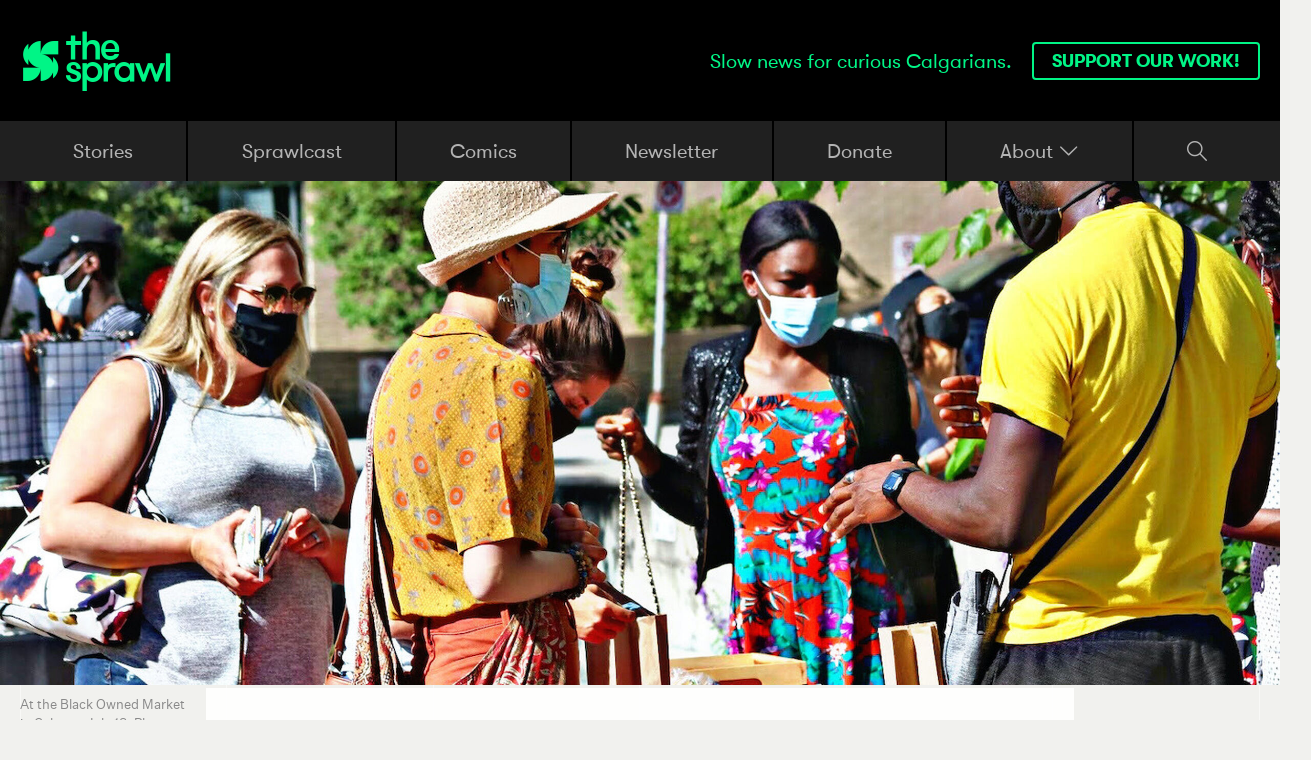

--- FILE ---
content_type: text/html; charset=UTF-8
request_url: https://www.sprawlcalgary.com/calgary-black-business-support
body_size: 18010
content:

                                                                                        
<!DOCTYPE html><!--# if expr="$HTTP_COOKIE=/fonts\-loaded\=1/" -->
<html class="fonts-loaded" lang="en" prefix="og: http://ogp.me/ns# fb: http://ogp.me/ns/fb#">
<!--# else -->
<html lang="en" prefix="og: http://ogp.me/ns# fb: http://ogp.me/ns/fb#" class="text-base">
<!--# endif --><head><link
rel="dns-prefetch" href="https://www.sprawlcalgary.com/"><link
rel="preconnect" href="https://www.sprawlcalgary.com/" crossorigin><meta
property="article:content_tier" content="free"/><meta
charset="utf-8"><meta
name="viewport" content="width=device-width,minimum-scale=1"><link
rel="apple-touch-icon" sizes="180x180" href="https://www.sprawlcalgary.com/img/site/apple-touch-icon.png?v=RyQQozzNYM"><link
rel="icon" type="image/png" sizes="32x32" href="https://www.sprawlcalgary.com/img/site/favicon-32x32.png?v=RyQQozzNYM"><link
rel="icon" type="image/png" sizes="16x16" href="https://www.sprawlcalgary.com/img/site/favicon-16x16.png?v=RyQQozzNYM"><link
rel="manifest" href="https://www.sprawlcalgary.com/img/site/site.webmanifest?v=RyQQozzNYM"><link
rel="mask-icon" href="https://www.sprawlcalgary.com/img/site/safari-pinned-tab.svg?v=RyQQozzNYM" color="#000000"><link
rel="shortcut icon" href="https://www.sprawlcalgary.com/img/site/favicon.ico?v=RyQQozzNYM"><meta
name="msapplication-TileColor" content="#000000"><meta
name="msapplication-config" content="https://www.sprawlcalgary.com/img/site/browserconfig.xml?v=RyQQozzNYM"><meta
name="theme-color" content="#ffffff"> <script>loadjs=function(){var l=function(){},c={},f={},u={};function s(e,n){if(e){var t=u[e];if(f[e]=n,t)for(;t.length;)t[0](e,n),t.splice(0,1)}}function o(e,n){e.call&&(e={success:e}),n.length?(e.error||l)(n):(e.success||l)(e)}function h(t,r,i,c){var s,o,e=document,n=i.async,f=(i.numRetries||0)+1,u=i.before||l,a=t.replace(/^(css|img)!/,"");c=c||0,/(^css!|\.css$)/.test(t)?(s=!0,(o=e.createElement("link")).rel="stylesheet",o.href=a):/(^img!|\.(png|gif|jpg|svg)$)/.test(t)?(o=e.createElement("img")).src=a:((o=e.createElement("script")).src=t,o.async=void 0===n||n),!(o.onload=o.onerror=o.onbeforeload=function(e){var n=e.type[0];if(s&&"hideFocus"in o)try{o.sheet.cssText.length||(n="e")}catch(e){n="e"}if("e"==n&&(c+=1)<f)return h(t,r,i,c);r(t,n,e.defaultPrevented)})!==u(t,o)&&e.head.appendChild(o)}function t(e,n,t){var r,i;if(n&&n.trim&&(r=n),i=(r?t:n)||{},r){if(r in c)throw"LoadJS";c[r]=!0}!function(e,r,n){var t,i,c=(e=e.push?e:[e]).length,s=c,o=[];for(t=function(e,n,t){if("e"==n&&o.push(e),"b"==n){if(!t)return;o.push(e)}--c||r(o)},i=0;i<s;i++)h(e[i],t,n)}(e,function(e){o(i,e),s(r,e)},i)}return t.ready=function(e,n){return function(e,t){e=e.push?e:[e];var n,r,i,c=[],s=e.length,o=s;for(n=function(e,n){n.length&&c.push(e),--o||t(c)};s--;)r=e[s],(i=f[r])?n(r,i):(u[r]=u[r]||[]).push(n)}(e,function(e){o(n,e)}),t},t.done=function(e){s(e,[])},t.reset=function(){c={},f={},u={}},t.isDefined=function(e){return e in c},t}();!function(e,t){"function"==typeof define&&define.amd?define(t):"object"==typeof exports?module.exports=t():e.Cookie=t()}(this,function(){"use strict";function e(t,n,o){return void 0===n?e.get(t):void(null===n?e.remove(t):e.set(t,n,o))}function t(e){return e.replace(/[.*+?^$|[\](){}\\-]/g,"\\$&")}function n(e){var t="";for(var n in e)if(e.hasOwnProperty(n)){if("expires"===n){var r=e[n];"object"!=typeof r&&(r+="number"==typeof r?"D":"",r=o(r)),e[n]=r.toUTCString()}if("secure"===n){if(!e[n])continue;t+=";"+n}t+=";"+n+"="+e[n]}return e.hasOwnProperty("path")||(t+=";path=/"),t}function o(e){var t=new Date,n=e.charAt(e.length-1),o=parseInt(e,10);switch(n){case"Y":t.setFullYear(t.getFullYear()+o);break;case"M":t.setMonth(t.getMonth()+o);break;case"D":t.setDate(t.getDate()+o);break;case"h":t.setHours(t.getHours()+o);break;case"m":t.setMinutes(t.getMinutes()+o);break;case"s":t.setSeconds(t.getSeconds()+o);break;default:t=new Date(e)}return t}return e.enabled=function(){var t,n="__test_key";return document.cookie=n+"=1",t=!!document.cookie,t&&e.remove(n),t},e.get=function(e,n){if("string"!=typeof e||!e)return null;e="(?:^|; )"+t(e)+"(?:=([^;]*?))?(?:;|$)";var o=new RegExp(e),r=o.exec(document.cookie);return null!==r?n?r[1]:decodeURIComponent(r[1]):null},e.getRaw=function(t){return e.get(t,!0)},e.set=function(e,t,o,r){o!==!0&&(r=o,o=!1),r=n(r?r:{});var u=e+"="+(o?t:encodeURIComponent(t))+r;document.cookie=u},e.setRaw=function(t,n,o){e.set(t,n,!0,o)},e.remove=function(t){e.set(t,"a",{expires:new Date})},e});</script><!--# if expr="$HTTP_COOKIE=/critical\-css\=35/" -->
        <link rel="stylesheet" media="screen" href="https://www.sprawlcalgary.com/css/site.combined.min.35.css">
<!--# else -->
        <script>
            Cookie.set("critical-css", 35, { expires: "7D", secure: true });
        </script>
                          <style>
    
  </style>
        <link rel="preload" media="screen" href="https://www.sprawlcalgary.com/css/site.combined.min.35.css" as="style" onload="this.rel='stylesheet'">
        <noscript><link rel="stylesheet" media="screen" href="https://www.sprawlcalgary.com/css/site.combined.min.35.css"></noscript>
        <style>.ed120__duotone:before{background-color:#00f586}.ed120__duotone:after{background-color:#f5006f}.ed123__duotone:before{background-color:#28f3ff}.ed123__duotone:after{background-color:#ff3428}.ed125__duotone:before{background-color:#e2fa00}.ed125__duotone:after{background-color:#1800fa}.ed127__duotone:before{background-color:#ff4500}.ed127__duotone:after{background-color:#00baff}.ed129__duotone:before{background-color:#ff317e}.ed129__duotone:after{background-color:#31ffb2}.ed1367__duotone:before{background-color:#00f586}.ed1367__duotone:after{background-color:#f5006f}.ed1713__duotone:before{background-color:#28f3ff}.ed1713__duotone:after{background-color:#ff3428}.ed1937__duotone:before{background-color:#ff317e}.ed1937__duotone:after{background-color:#31ffb2}.ed2488__duotone:before{background-color:#ff4500}.ed2488__duotone:after{background-color:#00baff}.ed3083__duotone:before{background-color:#e2fa00}.ed3083__duotone:after{background-color:#1800fa}.ed38389__duotone:before{background-color:#00f586}.ed38389__duotone:after{background-color:#f5006f}.ed55652__duotone:before{background-color:#ff317e}.ed55652__duotone:after{background-color:#31ffb2}.ed92225__duotone:before{background-color:#e2fa00}.ed92225__duotone:after{background-color:#1800fa}.ed116398__duotone:before{background-color:#ff4500}.ed116398__duotone:after{background-color:#00baff}.ed116450__duotone:before{background-color:#00f586}.ed116450__duotone:after{background-color:#f5006f}.ed184787__duotone:before{background-color:#ff317e}.ed184787__duotone:after{background-color:#31ffb2}.ed212807__duotone:before{background-color:#28f3ff}.ed212807__duotone:after{background-color:#ff3428}.ed262117__duotone:before{background-color:#e2fa00}.ed262117__duotone:after{background-color:#1800fa}.ed296185__duotone:before{background-color:#00f586}.ed296185__duotone:after{background-color:#f5006f}.ed312480__duotone:before{background-color:#ff317e}.ed312480__duotone:after{background-color:#31ffb2}.ed430741__duotone:before{background-color:#00f586}.ed430741__duotone:after{background-color:#f5006f}.ed765954__duotone:before{background-color:#00f586}.ed765954__duotone:after{background-color:#f5006f}</style><link rel="stylesheet" media="print" href="https://www.sprawlcalgary.com/css/print.css" />

        <script>
            !function(e){"use strict";var n=function(n,t,o){function i(e){return a.body?e():void setTimeout(function(){i(e)})}function r(){l.addEventListener&&l.removeEventListener("load",r),l.media=o||"all"}var d,a=e.document,l=a.createElement("link");if(t)d=t;else{var s=(a.body||a.getElementsByTagName("head")[0]).childNodes;d=s[s.length-1]}var f=a.styleSheets;l.rel="stylesheet",l.href=n,l.media="only x",i(function(){d.parentNode.insertBefore(l,t?d:d.nextSibling)});var u=function(e){for(var n=l.href,t=f.length;t--;)if(f[t].href===n)return e();setTimeout(function(){u(e)})};return l.addEventListener&&l.addEventListener("load",r),l.onloadcssdefined=u,u(r),l};"undefined"!=typeof exports?exports.loadCSS=n:e.loadCSS=n}("undefined"!=typeof global?global:this);
            !function(t){if(t.loadCSS){var e=loadCSS.relpreload={};if(e.support=function(){try{return t.document.createElement("link").relList.supports("preload")}catch(e){return!1}},e.poly=function(){for(var e=t.document.getElementsByTagName("link"),r=0;r<e.length;r++){var n=e[r];"preload"===n.rel&&"style"===n.getAttribute("as")&&(t.loadCSS(n.href,n,n.getAttribute("media")),n.rel=null)}},!e.support()){e.poly();var r=t.setInterval(e.poly,300);t.addEventListener&&t.addEventListener("load",function(){e.poly(),t.clearInterval(r)}),t.attachEvent&&t.attachEvent("onload",function(){t.clearInterval(r)})}}}(this);
        </script>
<!--# endif --><script>var testImg=document.createElement("img");if(!("srcset"in testImg)||!("sizes"in testImg)){document.createElement("picture");var s=document.createElement("script");s.setAttribute("src","https://www.sprawlcalgary.com/js/picturefill.min.35.js");if("async"in s)
s.setAttribute("async",true);document.head.appendChild(s);}</script> <style>@font-face{font-family:'gt_walsheimbold';src:url('https://www.sprawlcalgary.com/fonts/gt-walsheim-bold-webfont.woff2') format('woff2'),url('https://www.sprawlcalgary.com/fonts/gt-walsheim-bold-webfont.woff') format('woff');font-weight:400;font-style:normal}@font-face{font-family:'gt_walsheimitalic';src:url('https://www.sprawlcalgary.com/fonts/gt-walsheim-regular-oblique-webfont.woff2') format('woff2'),url('https://www.sprawlcalgary.com/fonts/gt-walsheim-regular-oblique-webfont.woff') format('woff');font-weight:400;font-style:normal}@font-face{font-family:'gt_walsheimregular';src:url('https://www.sprawlcalgary.com/fonts/gt-walsheim-regular-webfont.woff2') format('woff2'),url('https://www.sprawlcalgary.com/fonts/gt-walsheim-regular-webfont.woff') format('woff');font-weight:400;font-style:normal}@font-face{font-family:'untitled_sansmedium';src:url('https://www.sprawlcalgary.com/fonts/untitledsansweb-medium-webfont.woff2') format('woff2'),url('https://www.sprawlcalgary.com/fonts/untitledsansweb-medium-webfont.woff') format('woff');font-weight:400;font-style:normal}@font-face{font-family:'copyrnotlicensedfordesktopuse';src:url('https://www.sprawlcalgary.com/fonts/untitledsansweb-regular-webfont.woff2') format('woff2'),url('https://www.sprawlcalgary.com/fonts/untitledsansweb-regular-webfont.woff') format('woff');font-weight:400;font-style:normal}@font-face{font-family:'font-sprawl';src:url('https://www.sprawlcalgary.com/fonts/font-sprawl.eot?1');src:url('https://www.sprawlcalgary.com/fonts/font-sprawl.eot?1#iefix') format('embedded-opentype'),url('https://www.sprawlcalgary.com/fonts/font-sprawl.woff2?1') format('woff2'),url('https://www.sprawlcalgary.com/fonts/font-sprawl.woff?1') format('woff'),url('https://www.sprawlcalgary.com/fonts/font-sprawl.ttf?1') format('truetype'),url('https://www.sprawlcalgary.com/fonts/font-sprawl.svg?1#font-sprawl') format('svg');font-weight:400;font-style:normal}[class^=icon-]:before,[class*=" icon-"]:before{font-family:"font-sprawl";font-style:normal;font-weight:400;speak:none;display:inline-block;text-decoration:inherit;width:1em;text-align:center;font-variant:normal;text-transform:none;line-height:1em;-webkit-font-smoothing:antialiased;-moz-osx-font-smoothing:grayscale}</style><!--# if expr="$HTTP_COOKIE=/fonts\-loaded\=1/" -->
<!--# else -->
        <script>
            !function(){"use strict";function t(t){l.push(t),1==l.length&&f()}function e(){for(;l.length;)l[0](),l.shift()}function n(t){this.a=u,this.b=void 0,this.f=[];var e=this;try{t(function(t){r(e,t)},function(t){a(e,t)})}catch(n){a(e,n)}}function o(t){return new n(function(e,n){n(t)})}function i(t){return new n(function(e){e(t)})}function r(t,e){if(t.a==u){if(e==t)throw new TypeError;var n=!1;try{var o=e&&e.then;if(null!=e&&"object"==typeof e&&"function"==typeof o)return void o.call(e,function(e){n||r(t,e),n=!0},function(e){n||a(t,e),n=!0})}catch(i){return void(n||a(t,i))}t.a=0,t.b=e,c(t)}}function a(t,e){if(t.a==u){if(e==t)throw new TypeError;t.a=1,t.b=e,c(t)}}function c(e){t(function(){if(e.a!=u)for(;e.f.length;){var t=e.f.shift(),n=t[0],o=t[1],i=t[2],t=t[3];try{0==e.a?i("function"==typeof n?n.call(void 0,e.b):e.b):1==e.a&&("function"==typeof o?i(o.call(void 0,e.b)):t(e.b))}catch(r){t(r)}}})}function s(t){return new n(function(e,n){function o(n){return function(o){a[n]=o,r+=1,r==t.length&&e(a)}}var r=0,a=[];0==t.length&&e(a);for(var c=0;c<t.length;c+=1)i(t[c]).c(o(c),n)})}function d(t){return new n(function(e,n){for(var o=0;o<t.length;o+=1)i(t[o]).c(e,n)})}var f,l=[];f=function(){setTimeout(e)};var u=2;n.prototype.g=function(t){return this.c(void 0,t)},n.prototype.c=function(t,e){var o=this;return new n(function(n,i){o.f.push([t,e,n,i]),c(o)})},window.Promise||(window.Promise=n,window.Promise.resolve=i,window.Promise.reject=o,window.Promise.race=d,window.Promise.all=s,window.Promise.prototype.then=n.prototype.c,window.Promise.prototype["catch"]=n.prototype.g)}(),function(){function t(t,e){document.addEventListener?t.addEventListener("scroll",e,!1):t.attachEvent("scroll",e)}function e(t){document.body?t():document.addEventListener?document.addEventListener("DOMContentLoaded",function e(){document.removeEventListener("DOMContentLoaded",e),t()}):document.attachEvent("onreadystatechange",function n(){"interactive"!=document.readyState&&"complete"!=document.readyState||(document.detachEvent("onreadystatechange",n),t())})}function n(t){this.a=document.createElement("div"),this.a.setAttribute("aria-hidden","true"),this.a.appendChild(document.createTextNode(t)),this.b=document.createElement("span"),this.c=document.createElement("span"),this.h=document.createElement("span"),this.f=document.createElement("span"),this.g=-1,this.b.style.cssText="max-width:none;display:inline-block;position:absolute;height:100%;width:100%;overflow:scroll;font-size:16px;",this.c.style.cssText="max-width:none;display:inline-block;position:absolute;height:100%;width:100%;overflow:scroll;font-size:16px;",this.f.style.cssText="max-width:none;display:inline-block;position:absolute;height:100%;width:100%;overflow:scroll;font-size:16px;",this.h.style.cssText="display:inline-block;width:200%;height:200%;font-size:16px;max-width:none;",this.b.appendChild(this.h),this.c.appendChild(this.f),this.a.appendChild(this.b),this.a.appendChild(this.c)}function o(t,e){t.a.style.cssText="max-width:none;min-width:20px;min-height:20px;display:inline-block;overflow:hidden;position:absolute;width:auto;margin:0;padding:0;top:-999px;white-space:nowrap;font-synthesis:none;font:"+e+";"}function i(t){var e=t.a.offsetWidth,n=e+100;return t.f.style.width=n+"px",t.c.scrollLeft=n,t.b.scrollLeft=t.b.scrollWidth+100,t.g!==e&&(t.g=e,!0)}function r(e,n){function o(){var t=r;i(t)&&t.a.parentNode&&n(t.g)}var r=e;t(e.b,o),t(e.c,o),i(e)}function a(t,e){var n=e||{};this.family=t,this.style=n.style||"normal",this.weight=n.weight||"normal",this.stretch=n.stretch||"normal"}function c(){if(null===u)if(s()&&/Apple/.test(window.navigator.vendor)){var t=/AppleWebKit\/([0-9]+)(?:\.([0-9]+))(?:\.([0-9]+))/.exec(window.navigator.userAgent);u=!!t&&603>parseInt(t[1],10)}else u=!1;return u}function s(){return null===p&&(p=!!document.fonts),p}function d(){if(null===h){var t=document.createElement("div");try{t.style.font="condensed 100px sans-serif"}catch(e){}h=""!==t.style.font}return h}function f(t,e){return[t.style,t.weight,d()?t.stretch:"","100px",e].join(" ")}var l=null,u=null,h=null,p=null;a.prototype.load=function(t,i){var a=this,d=t||"BESbswy",u=0,h=i||3e3,p=(new Date).getTime();return new Promise(function(t,i){if(s()&&!c()){var m=new Promise(function(t,e){function n(){(new Date).getTime()-p>=h?e():document.fonts.load(f(a,'"'+a.family+'"'),d).then(function(e){1<=e.length?t():setTimeout(n,25)},function(){e()})}n()}),w=new Promise(function(t,e){u=setTimeout(e,h)});Promise.race([w,m]).then(function(){clearTimeout(u),t(a)},function(){i(a)})}else e(function(){function e(){var e;(e=-1!=v&&-1!=y||-1!=v&&-1!=g||-1!=y&&-1!=g)&&((e=v!=y&&v!=g&&y!=g)||(null===l&&(e=/AppleWebKit\/([0-9]+)(?:\.([0-9]+))/.exec(window.navigator.userAgent),l=!!e&&(536>parseInt(e[1],10)||536===parseInt(e[1],10)&&11>=parseInt(e[2],10))),e=l&&(v==b&&y==b&&g==b||v==x&&y==x&&g==x||v==E&&y==E&&g==E)),e=!e),e&&(T.parentNode&&T.parentNode.removeChild(T),clearTimeout(u),t(a))}function c(){if((new Date).getTime()-p>=h)T.parentNode&&T.parentNode.removeChild(T),i(a);else{var t=document.hidden;!0!==t&&void 0!==t||(v=s.a.offsetWidth,y=m.a.offsetWidth,g=w.a.offsetWidth,e()),u=setTimeout(c,50)}}var s=new n(d),m=new n(d),w=new n(d),v=-1,y=-1,g=-1,b=-1,x=-1,E=-1,T=document.createElement("div");T.dir="ltr",o(s,f(a,"sans-serif")),o(m,f(a,"serif")),o(w,f(a,"monospace")),T.appendChild(s.a),T.appendChild(m.a),T.appendChild(w.a),document.body.appendChild(T),b=s.a.offsetWidth,x=m.a.offsetWidth,E=w.a.offsetWidth,c(),r(s,function(t){v=t,e()}),o(s,f(a,'"'+a.family+'",sans-serif')),r(m,function(t){y=t,e()}),o(m,f(a,'"'+a.family+'",serif')),r(w,function(t){g=t,e()}),o(w,f(a,'"'+a.family+'",monospace'))})})},"object"==typeof module?module.exports=a:(window.FontFaceObserver=a,window.FontFaceObserver.prototype.load=a.prototype.load)}();
            if(document.documentElement.className.indexOf("fonts-loaded")<0){var fontello=new FontFaceObserver("fontello",{}),GTRegular=new FontFaceObserver("gt-walsheim-regular-webfont",{weight:400});Promise.all([GTRegular.load()]).then(function(){console.log("Fonts loaded..."),document.documentElement.className+=" fonts-loaded",Cookie.set("fonts-loaded",1,{expires:"7D",secure:!0})})["catch"](function(e){console.log("ERROR:",e)})}
        </script>
<!--# endif --><script type="text/javascript">var staticAssetsVersion="35";var assetsBaseUrl="https://www.sprawlcalgary.com/";var retina=window.devicePixelRatio>1;</script>  <script async src="https://www.googletagmanager.com/gtag/js?id=G-7NTVBE1E9N"></script> <script>window.dataLayer=window.dataLayer||[];function gtag(){dataLayer.push(arguments);}
gtag('js',new Date());gtag('config','G-7NTVBE1E9N');</script> <title>Black business owners call for meaningful support | The Sprawl</title><meta name="generator" content="SEOmatic">
<meta name="description" content="It&#039;s about more than a one-time purchase.">
<meta name="referrer" content="no-referrer-when-downgrade">
<meta name="robots" content="all">
<meta content="sprawlalberta" property="fb:profile_id">
<meta content="en_US" property="og:locale">
<meta content="The Sprawl" property="og:site_name">
<meta content="website" property="og:type">
<meta content="https://www.sprawlcalgary.com/calgary-black-business-support" property="og:url">
<meta content="Black business owners call for meaningful support | The Sprawl" property="og:title">
<meta content="It&#039;s about more than a one-time purchase." property="og:description">
<meta content="https://www.sprawlcalgary.com/assets/images/2780B5F4-3CFB-47CE-BF5D-62F73BC0D731.jpeg" property="og:image">
<meta content="1200" property="og:image:width">
<meta content="630" property="og:image:height">
<meta content="Black business owners call for meaningful support" property="og:image:alt">
<meta content="https://www.instagram.com/sprawl_alberta/" property="og:see_also">
<meta content="https://www.youtube.com/channel/UCkmyqSA9P7uSWIvkYa28szw" property="og:see_also">
<meta content="https://www.facebook.com/sprawlalberta" property="og:see_also">
<meta content="https://twitter.com/sprawlalberta" property="og:see_also">
<meta name="twitter:card" content="summary_large_image">
<meta name="twitter:site" content="@sprawlalberta">
<meta name="twitter:creator" content="@sprawlalberta">
<meta name="twitter:title" content="Black business owners call for meaningful support | The Sprawl">
<meta name="twitter:description" content="It&#039;s about more than a one-time purchase.">
<meta name="twitter:image" content="https://www.sprawlcalgary.com/assets/images/2780B5F4-3CFB-47CE-BF5D-62F73BC0D731.jpeg">
<meta name="twitter:image:width" content="800">
<meta name="twitter:image:height" content="418">
<meta name="twitter:image:alt" content="Black business owners call for meaningful support">
<link href="https://www.sprawlcalgary.com/calgary-black-business-support" rel="canonical">
<link href="https://www.sprawlcalgary.com/" rel="home">
<link type="text/plain" href="https://www.sprawlcalgary.com/humans.txt" rel="author"></head><body
class="text-base font-untitled bg-grey-lightest template-storyDetail"><div
id="search-wrapper" style="background-color: rgba(0,245,134,0.9)">
<a
href="javascript:void(0)" onclick="closeSearch()" class="close"><i
class="icon-close"></i></a><div
id="search-content"><form
role="search" id="searchform" action="https://www.sprawlcalgary.com/search-results">
<label
for="query">Search The Sprawl...</label>
<input
type="search" name="query" id="search-input"></form></div></div><div
id="page-container"><header
id="header" class="header" v-bind:class="classes"><div
class="siteHeader bg-black highlight" ref="header"><div
class="siteHeader__inner padding-h flex justify-between items-center"><h1 class="siteHeader__logo flex items-center">
<a
href="https://www.sprawlcalgary.com/" class="highlight flex items-center">
<i
class="icon-logo-icon"></i>
<i
class="icon-logo-text"></i><div
class="hidden">The Sprawl</div>
</a></h1><div
class="flex justify-between items-center"><h2 class="siteHeader__tagline">Slow news for curious Calgarians.</h2>
<a
href="https://sprawlcalgary.fundjournalism.org/donate/" class="siteHeader__btn btn highlight-btn" target="">Support our work!</a></div></div></div><div
class="spacer"></div><div
class="navWrapper" ref="nav"><nav
id="nav" class="nav relative hidden sm:block"><ul
class="nav__inner padding-h flex justify-between"><li
class="nav__item     ">
<a
href="https://www.sprawlcalgary.com/stories" target="" >Stories</a></li><li
class="nav__item     active">
<a
href="https://www.sprawlcalgary.com/sprawlcast" target="" >Sprawlcast</a></li><li
class="nav__item     ">
<a
href="https://www.sprawlcalgary.com/stories/comics" target="" >Comics</a></li><li
class="nav__item     ">
<a
href="https://www.sprawlcalgary.com/newsletter" target="" >Newsletter</a></li><li
class="nav__item     ">
<a
href="https://sprawlcalgary.fundjournalism.org/donate/" target="_blank" >Donate</a></li><li
class="nav__item relative">
<dropdown
v-cloak v-on:dropdownopened="scrollToStuck">
<a
href="#" slot="trigger">About <i
class="icon-down-open-big"></i></a><div
slot="content" class="padding-h flex flex-col">
<a
href="https://www.sprawlcalgary.com/about-us" target="" class="padding-b">About Us</a>
<a
href="https://www.sprawlcalgary.com/our-model" target="" class="padding-b">Our Model</a>
<a
href="https://www.sprawlcalgary.com/policies" target="" class="padding-b">Our Policies</a>
<a
href="https://www.sprawlcalgary.com/manifesto" target="" class="padding-b">Our Manifesto</a>
<a
href="https://www.sprawlcalgary.com/membership-faq" target="" class="padding-b">Membership FAQ</a>
<a
href="https://www.sprawlcalgary.com/pop-up-press" target="" class="padding-b">Pop-Up Press</a>
<a
href="https://www.sprawlcalgary.com/contact" target="">Contact</a></div>
</dropdown></li><li
class="nav__item nav__item--search">
<a
href="javascript:void(0)" onclick="openSearch()"><i
class="icon-search"></i></a></li></ul></nav><nav
id="mobileNav" class="nav nav--mobile relative sm:hidden padding-h"><ul
class="nav__inner contain flex justify-between items-center"><li
class="nav__item nav__item--menu">
<dropdown
v-cloak v-on:dropdownopened="scrollToStuck">
<a
href="#" slot="trigger" slot-scope="props">${props.active ? 'Close' : 'Menu'}</a><div
slot="content" class="contain flex justify-between items-end padding-h"><ul
class="flex flex-col contain w-full padding-h"><li
class="nav__item">
<a
href="https://www.sprawlcalgary.com/stories" target="" >Stories</a></li><li
class="nav__item">
<a
href="https://www.sprawlcalgary.com/sprawlcast" target="" >Sprawlcast</a></li><li
class="nav__item">
<a
href="https://www.sprawlcalgary.com/stories/comics" target="" >Comics</a></li><li
class="nav__item">
<a
href="https://www.sprawlcalgary.com/newsletter" target="" >Newsletter</a></li><li
class="nav__item">
<a
href="https://sprawlcalgary.fundjournalism.org/donate/" target="_blank" >Donate</a></li><li
class="nav__item">
<accordion
v-cloak><div
slot="header">About</div><ul
class="flex flex-col w-full"><li
class="nav__item">
<a
href="https://www.sprawlcalgary.com/about-us" target="">About Us</a></li><li
class="nav__item">
<a
href="https://www.sprawlcalgary.com/our-model" target="">Our Model</a></li><li
class="nav__item">
<a
href="https://www.sprawlcalgary.com/policies" target="">Our Policies</a></li><li
class="nav__item">
<a
href="https://www.sprawlcalgary.com/manifesto" target="">Our Manifesto</a></li><li
class="nav__item">
<a
href="https://www.sprawlcalgary.com/membership-faq" target="">Membership FAQ</a></li><li
class="nav__item">
<a
href="https://www.sprawlcalgary.com/pop-up-press" target="">Pop-Up Press</a></li><li
class="nav__item">
<a
href="https://www.sprawlcalgary.com/contact" target="">Contact</a></li></ul>
</accordion></li></ul></div>
</dropdown></li><li
class="nav__item nav__item--search">
<a
href="javascript:void(0)" onclick="openSearch()"><i
class="icon-search"></i></a></li></ul></nav></div></header><div
id="content-container" class="bg-grey-lightest relative"><div
class="backgroundStripes contain"></div><main
class="relative"><div
class="mainContent"><article
class="storyDetail"><div
class="storyDetailHero"><div
class="storyDetailHero__img relative"><figure><div
data-responsive-background-image style="padding-bottom: 66.6%">
<img
src="/imager/images/136885/2780B5F4-3CFB-47CE-BF5D-62F73BC0D731_9387a50e9027f3ac712e886c121bd5a2_fbf21108a28b9dc81ac5453960a870e1.jpeg" srcset="/imager/images/136885/2780B5F4-3CFB-47CE-BF5D-62F73BC0D731_9387a50e9027f3ac712e886c121bd5a2_fbf21108a28b9dc81ac5453960a870e1.jpeg 2500w, /imager/images/136885/2780B5F4-3CFB-47CE-BF5D-62F73BC0D731_9387a50e9027f3ac712e886c121bd5a2_cd060b59e453017f86c4f7b86567cb5e.jpeg 1200w, /imager/images/136885/2780B5F4-3CFB-47CE-BF5D-62F73BC0D731_9387a50e9027f3ac712e886c121bd5a2_780b8bd79eae065ecc14349118d112c1.jpeg 800w, /imager/images/136885/2780B5F4-3CFB-47CE-BF5D-62F73BC0D731_9387a50e9027f3ac712e886c121bd5a2_17c282723aab35be58bc3c25818a683b.jpeg 400w" sizes="100vw"></div></figure><div
class="lanes"><div
class="lanes__gutter"><div
class="caption"><p>At the Black Owned Market in Calgary, July 18. Photo courtesy of Konnect</p></div></div></div></div><div
class="storyDetailHero__contentWrapper contain lanes"><div
class="lanes__gutter"></div><div
class="lanes__content"><div
class="storyDetailHero__content padding"><h1 class="storyDetailHero__heading"  id="storyHeader">Black business owners call for meaningful support</h1><h2 class="storyDetailHero__subheading">It’s about more than a&nbsp;one-time purchase.</h2><div
class="storyDetailHero__border"></div><div
class="storyDetail__info"><div
class="storyDetail__meta"><div
class="storyDetail__author">
<a
href="https://www.sprawlcalgary.com/about-us/hadeel-abdel-nabi_1856">Hadeel Abdel-Nabi</a></div>
<time
class="storyDetail__date" datetime="2020-07-23">
• July 23 2020
</time></div></div></div></div></div></div><div
class="storyDetail__share storyDetail__share--vertical" id="storyShare">
<a
href="https://bsky.app/intent/compose?text=Black business owners call for meaningful support%20(https://www.sprawlcalgary.com/calgary-black-business-support)" target="_blank" class="highlight-hover">
<img
src="https://www.sprawlcalgary.com//assets/images/bluesky.svg" alt="BlueSky" width="24" height="24">
</a>
<a
href="mailto:?Subject=&quot;Black business owners call for meaningful support&quot; | The Sprawl&amp;Body=&quot;Black business owners call for meaningful support&quot; by The Sprawl: https://www.sprawlcalgary.com/calgary-black-business-support" class="highlight-hover">
<i
class="icon-mail"></i>
</a></div><div
class="storyDetail__content pageContent"><div
style="margin-bottom: 2rem;">
<iframe
style="width: 100%; height: 175px; border: none; display: none" data-org="2a55bf54dfaab056cb6fd82f58ab1ffb.7d443b" allowfullscreen="false" allowtransparency frameborder="0" id="ad-auris-iframe" scrolling="no"></iframe><script src="https://cdn.jsdelivr.net/npm/ad-auris-iframe-distribution@latest/script.js"></script> </div><div
class="mixedContent"><div
class="mixedContent__block mixedContent__block--richText gutters-b"><div
class="richText contain padding-h"><div
class="lanes"><div
class="lanes__content--p order-1 lanes__content"><p>In June, Calgarians saw their city like never before.</p></div><div
class="lanes__gutter order-0"></div><div
class="lanes__gutter order-2"></div></div><div
class="lanes"><div
class="lanes__content--p order-1 lanes__content"><p><a
href="https://www.sprawlcalgary.com/black-lives-matter-calgary-rally">Thousands poured into the streets</a> in support of Black lives and against police brutality. Soon after, Black-owned businesses were finally in the spotlight.</p></div><div
class="lanes__gutter order-0"></div><div
class="lanes__gutter order-2"></div></div><div
class="lanes"><div
class="lanes__content--p order-1 lanes__content"><p>Listicles and graphics were omnipresent on social media and in local news. “How to support Black-owned businesses” became top-of-mind. But while some Black local businesses owners experienced momentary spikes in sales, others saw no support at all.</p></div><div
class="lanes__gutter order-0"></div><div
class="lanes__gutter order-2"></div></div><div
class="lanes"><div
class="lanes__content--p order-1 lanes__content"><p>They’re now calling for sustainable and purposeful spending.<br></p></div><div
class="lanes__gutter order-0"></div><div
class="lanes__gutter order-2"></div></div></div></div><div
class="mixedContent__block mixedContent__block--quoteCallout gutters-b"><div
class="quoteCallout"><div
class="quoteCallout__inner contain"><div
class="quoteCallout__icon highlight">
<i
class="icon-quote-sharp"></i></div><div
class="quoteCallout__content">
<quoteblock ><p
class="quoteCallout__quote">
We do really need the support, so if you can please do and be intentional about&nbsp;it.</p><footer
class="quoteCallout__citation">
<cite>Eugenia Ogundar<span>, </span><p
class="inline">Owner, Eleora Beauty</p></cite></footer>
</quoteblock></div></div></div></div><div
class="mixedContent__block mixedContent__block--richText gutters-b"><div
class="richText contain padding-h"><div
class="lanes"><div
class="lanes__content--p order-1 lanes__content"><p>Like all branches of institutional oppression, context and understanding are key. Intentional backing for Black and other minority-owned businesses is the collective responsibility of customers, banks and large corporations alike.<br></p></div><div
class="lanes__gutter order-0"></div><div
class="lanes__gutter order-2"></div></div><div
class="lanes"><div
class="lanes__content--p order-1 lanes__content"><p>Keeping up the momentum is the next step.</p></div><div
class="lanes__gutter order-0"></div><div
class="lanes__gutter order-2"></div></div><div
class="lanes"><div
class="lanes__content--p order-1 lanes__content"><p>“If you don't have a system in place to promote continued sustainability, that's where the damage is,” said Nancy Ihebon, co-founder of <a
href="https://www.instagram.com/yycbusinessconnect/">YYC Business Connect</a>, a consulting, mentorship and marketing services firm that provides racialized owners with resources and connections to funding.<br></p></div><div
class="lanes__gutter order-0"></div><div
class="lanes__gutter order-2"></div></div><div
class="lanes"><div
class="lanes__content--h2 order-1 lanes__content"><h2>Beyond a one-time purchase</h2></div><div
class="lanes__gutter order-0"></div><div
class="lanes__gutter order-2"></div></div><div
class="lanes"><div
class="lanes__content--p order-1 lanes__content"><p>Eugenia Ogundar started her hair-care line, <a
href="https://eleorabeauty.com/">Eleora Beauty</a>, as a way to promote confidence among young girls like her daughter (the brand’s namesake).<br></p></div><div
class="lanes__gutter order-0"></div><div
class="lanes__gutter order-2"></div></div><div
class="lanes"><div
class="lanes__content--p order-1 lanes__content"><p>Ogundar’s daughter was born with sickle cell anemia—a red blood cell disorder which affects how oxygen is carried throughout the body. After a stem cell transplant, the eight-year-old underwent chemotherapy and lost her hair. Eleora Beauty was born when Ogundar began researching techniques to promote hair growth.</p></div><div
class="lanes__gutter order-0"></div><div
class="lanes__gutter order-2"></div></div><div
class="lanes"><div
class="lanes__content--p order-1 lanes__content"><p>“[When] she lost her hair, it was a big deal," she said. "Because first, we are trying to get you to love your skin and your hair, and then now you've lost it.”</p></div><div
class="lanes__gutter order-0"></div><div
class="lanes__gutter order-2"></div></div><div
class="lanes"><div
class="lanes__content--p order-1 lanes__content"><p>Eleora Beauty’s products aren’t limited to hair growth solutions. Ogundar has also created a number of butters, oils and cleansers for overall healthy hair. <br></p></div><div
class="lanes__gutter order-0"></div><div
class="lanes__gutter order-2"></div></div></div></div><div
class="mixedContent__block mixedContent__block--quoteCallout gutters-b"><div
class="quoteCallout"><div
class="quoteCallout__inner contain"><div
class="quoteCallout__icon highlight">
<i
class="icon-quote-sharp"></i></div><div
class="quoteCallout__content">
<quoteblock ><p
class="quoteCallout__quote">
That week when we had that big hype, we had over 2,000 visitors coming onto our website.</p><footer
class="quoteCallout__citation">
<cite>Evelyne Nyairo<span>, </span><p
class="inline">Founder, Ellie Bianca</p></cite></footer>
</quoteblock></div></div></div></div><div
class="mixedContent__block mixedContent__block--richText gutters-b"><div
class="richText contain padding-h"><div
class="lanes"><div
class="lanes__content--p order-1 lanes__content"><p>When the pandemic struck, business slowed down. But in June Ogundar noticed a few new customers beyond her regular clientele.</p></div><div
class="lanes__gutter order-0"></div><div
class="lanes__gutter order-2"></div></div><div
class="lanes"><div
class="lanes__content--p order-1 lanes__content"><p>“I think I've just had maybe two Caucasian customers, and it's been just maybe one purchase,” Ogundar recounted.</p></div><div
class="lanes__gutter order-0"></div><div
class="lanes__gutter order-2"></div></div><div
class="lanes"><div
class="lanes__content--p order-1 lanes__content"><p>And as for any business, repeat customers are essential. “We do really need the support, so if you can please do and be intentional about it,” she said. “No company survives on just one sale.”</p></div><div
class="lanes__gutter order-0"></div><div
class="lanes__gutter order-2"></div></div><div
class="lanes"><div
class="lanes__content--p order-1 lanes__content"><p><a
href="https://store.elliebianca.com/">Ellie Bianca</a>, a Calgary-based skincare brand that has been recognized nationally, also saw a spike in the wake of the local BLM protests.</p></div><div
class="lanes__gutter order-0"></div><div
class="lanes__gutter order-2"></div></div><div
class="lanes"><div
class="lanes__content--p order-1 lanes__content"><p>“That week when we had that big hype, we had over 2,000 visitors coming onto our website consistently. But now that traffic has died down,” said Evelyne Nyairo, founder and owner of Ellie Bianca.</p></div><div
class="lanes__gutter order-0"></div><div
class="lanes__gutter order-2"></div></div><div
class="lanes"><div
class="lanes__content--p order-1 lanes__content"><p>That was also the case for <a
href="https://www.alora.ca/">Alora Boutique</a>, a handmade jewelry line co-founded by Emilyn and Jameela Ghann, a dynamic mother-daughter team.</p></div><div
class="lanes__gutter order-0"></div><div
class="lanes__gutter order-2"></div></div><div
class="lanes"><div
class="lanes__content--p order-1 lanes__content"><p>“They [the new customers and website visitors] were people who were looking for Black-owned businesses and were promoting them,” Jameela said.<br></p></div><div
class="lanes__gutter order-0"></div><div
class="lanes__gutter order-2"></div></div></div></div><div
class="mixedContent__block mixedContent__block--image gutters-b"><figure
class="lanes imageBlock imageBlock--inline  contain imageBlock--shadow shadow--black"><div
class="lanes__gutter"></div><div
class="lanes__content"><div
class="imageBlock__wrapper" style="max-width: 800px; margin: 0 auto;"><div
class="ratioBox" style="padding-bottom: 150%">
<img
class="imageBlock__img lazyload blur"
src="/imager/images/137477/Evelyne4_1ee1c6da49c4c7f9684d7429d5ec90cd_e3fe899026e32a92999fc6dabe2efe0d.jpg"
data-srcset="/imager/images/137477/Evelyne4_1ee1c6da49c4c7f9684d7429d5ec90cd_e3fe899026e32a92999fc6dabe2efe0d.jpg 800w, /imager/images/137477/Evelyne4_1ee1c6da49c4c7f9684d7429d5ec90cd_236a1690fa60e164bd280ce3950dca2d.jpg 400w, /imager/images/137477/Evelyne4_1ee1c6da49c4c7f9684d7429d5ec90cd_e4cdd8283bae24363294606fbb91e3cd.jpg 200w"
data-sizes="auto"></div></div></div><div
class="lanes__gutter"><figcaption
class="imageBlock__caption">Evelyne Nyario. Photo courtesy of Evelyne Nyario</figcaption></div></figure></div><div
class="mixedContent__block mixedContent__block--richText gutters-b"><div
class="richText contain padding-h"><div
class="lanes"><div
class="lanes__content--p order-1 lanes__content"><p>The increase in Alora Boutique’s sales hasn’t completely tapered off. But Jameela says that now—less than two months later—sales are not far from where they were before the protests and social media boost.</p></div><div
class="lanes__gutter order-0"></div><div
class="lanes__gutter order-2"></div></div><div
class="lanes"><div
class="lanes__content--p order-1 lanes__content"><p>Many Black-owned businesses are still struggling. Fostering a connection with the businesses you want to support could be the solution to driving future success.</p></div><div
class="lanes__gutter order-0"></div><div
class="lanes__gutter order-2"></div></div><div
class="lanes"><div
class="lanes__content--p order-1 lanes__content"><p>“It's just happening on social media. I feel like what is going on right now doesn't have a major impact yet on Black-owned businesses,” Ihebon said.</p></div><div
class="lanes__gutter order-0"></div><div
class="lanes__gutter order-2"></div></div><div
class="lanes"><div
class="lanes__content--p order-1 lanes__content"><p>Not only does this version of support perpetuate the dangerous narrative that Black businesses are only important when they’re trending, but it also creates uncertainty.</p></div><div
class="lanes__gutter order-0"></div><div
class="lanes__gutter order-2"></div></div><div
class="lanes"><div
class="lanes__content--h2 order-1 lanes__content"><h2>A call to redefine support</h2></div><div
class="lanes__gutter order-0"></div><div
class="lanes__gutter order-2"></div></div><div
class="lanes"><div
class="lanes__content--p order-1 lanes__content"><p>Foremost, potential customers need to understand why it’s important to buy Black-owned at all.</p></div><div
class="lanes__gutter order-0"></div><div
class="lanes__gutter order-2"></div></div><div
class="lanes"><div
class="lanes__content--p order-1 lanes__content"><p>“It's a lot easier for Caucasian businesses to do better because they already have that network," said Jameela Ghann. "So supporting Black-owned businesses definitely helps them grow because they just don't get the visibility that non-Black-owned businesses get."</p></div><div
class="lanes__gutter order-0"></div><div
class="lanes__gutter order-2"></div></div><div
class="lanes"><div
class="lanes__content--p order-1 lanes__content"><p>Where your money goes and how often it goes there means something.<br></p></div><div
class="lanes__gutter order-0"></div><div
class="lanes__gutter order-2"></div></div></div></div><div
class="mixedContent__block mixedContent__block--quoteCallout gutters-b"><div
class="quoteCallout"><div
class="quoteCallout__inner contain"><div
class="quoteCallout__icon highlight">
<i
class="icon-quote-sharp"></i></div><div
class="quoteCallout__content">
<quoteblock ><p
class="quoteCallout__quote">
What is going on right now [on social media] doesn’t have a&nbsp;major impact yet on Black-owned businesses.</p><footer
class="quoteCallout__citation">
<cite>Nancy Ihebon<span>, </span><p
class="inline">Co-founder, YYC Business Connect</p></cite></footer>
</quoteblock></div></div></div></div><div
class="mixedContent__block mixedContent__block--richText gutters-b"><div
class="richText contain padding-h"><div
class="lanes"><div
class="lanes__content--p order-1 lanes__content"><p>“It's my way of saying I am using my dollar to vote for my value system. The lifestyle that I support. So it has to go beyond saying, ‘I am with you, I stand with you,’” said Nyairo.</p></div><div
class="lanes__gutter order-0"></div><div
class="lanes__gutter order-2"></div></div><div
class="lanes"><div
class="lanes__content--p order-1 lanes__content"><p>Jameela suggests that people go through a checklist to find a business that they can support in the long-term.</p></div><div
class="lanes__gutter order-0"></div><div
class="lanes__gutter order-2"></div></div><div
class="lanes"><div
class="lanes__content--p order-1 lanes__content"><p>For example, if you’re interested in switching your support from a large corporate clothing store, start your search with local Black-owned stores. If you can’t find what you need locally, look for Black-owned businesses elsewhere. A big-box retailer should be the last resort.</p></div><div
class="lanes__gutter order-0"></div><div
class="lanes__gutter order-2"></div></div><div
class="lanes"><div
class="lanes__content--p order-1 lanes__content"><p>After you find a business that sells whatever you’re looking for, follow through on cultivating a relationship with that company. A personal connection is what can push a sale from “right now” to “I’ll be back.”</p></div><div
class="lanes__gutter order-0"></div><div
class="lanes__gutter order-2"></div></div><div
class="lanes"><div
class="lanes__content--p order-1 lanes__content"><p>“Get to know the Black-owned businesses,” Ihebon suggests. “If you don't really know something, you might not really be interested in trying to help out.”</p></div><div
class="lanes__gutter order-0"></div><div
class="lanes__gutter order-2"></div></div><div
class="lanes"><div
class="lanes__content--h2 order-1 lanes__content"><h2>Opening doors to better business</h2></div><div
class="lanes__gutter order-0"></div><div
class="lanes__gutter order-2"></div></div><div
class="lanes"><div
class="lanes__content--p order-1 lanes__content"><p>Black and other minority business owners are at a disadvantage when it comes to accessing bank loans, grants or distribution in larger stores.</p></div><div
class="lanes__gutter order-0"></div><div
class="lanes__gutter order-2"></div></div><div
class="lanes"><div
class="lanes__content--p order-1 lanes__content"><p>Within that context, it can’t just be up to the customer to support sustainably. It’s on the larger companies like Co-op and Superstore, too. <br></p></div><div
class="lanes__gutter order-0"></div><div
class="lanes__gutter order-2"></div></div></div></div><div
class="mixedContent__block mixedContent__block--quoteCallout gutters-b"><div
class="quoteCallout"><div
class="quoteCallout__inner contain"><div
class="quoteCallout__icon highlight">
<i
class="icon-quote-sharp"></i></div><div
class="quoteCallout__content">
<quoteblock ><p
class="quoteCallout__quote">
Getting into a&nbsp;grocery store chain requires that those in positions of power are not just willing to listen.</p><footer
class="quoteCallout__citation">
<cite></cite></footer>
</quoteblock></div></div></div></div><div
class="mixedContent__block mixedContent__block--richText gutters-b"><div
class="richText contain padding-h"><div
class="lanes"><div
class="lanes__content--p order-1 lanes__content"><p>Ogundar also owns <a
href="https://www.thecakeaisle.com/">The Cake Aisle</a>, a small baking company she started four years ago. Her chin chin cookies—a common snack in her home country of Nigeria—proved incredibly popular with customers all over Canada.</p></div><div
class="lanes__gutter order-0"></div><div
class="lanes__gutter order-2"></div></div><div
class="lanes"><div
class="lanes__content--p order-1 lanes__content"><p>But if you’re interested in picking up a bag in the cookie aisle, you’re out of luck. They’re only available online, but not for lack of trying on Ogundar’s part.</p></div><div
class="lanes__gutter order-0"></div><div
class="lanes__gutter order-2"></div></div><div
class="lanes"><div
class="lanes__content--p order-1 lanes__content"><p>“You don't really get the chance to really pitch [to the stores],” she said. “I don't have anyone in my community who has done this before to ask ‘Okay, how does this work?’”</p></div><div
class="lanes__gutter order-0"></div><div
class="lanes__gutter order-2"></div></div><div
class="lanes"><div
class="lanes__content--p order-1 lanes__content"><p>Getting into a retailer or grocery store chain requires that those in positions of power are not just willing to listen, but that they create the space and opportunities for business owners to speak.</p></div><div
class="lanes__gutter order-0"></div><div
class="lanes__gutter order-2"></div></div><div
class="lanes"><div
class="lanes__content--p order-1 lanes__content"><p>“The bigger challenge is retail stores being open to carrying Black-owned brands and... opening those doors for us and making the products available so that the consumers have that choice,” Nyairo said. <br></p></div><div
class="lanes__gutter order-0"></div><div
class="lanes__gutter order-2"></div></div></div></div><div
class="mixedContent__block mixedContent__block--quoteCallout gutters-b"><div
class="quoteCallout"><div
class="quoteCallout__inner contain"><div
class="quoteCallout__icon highlight">
<i
class="icon-quote-sharp"></i></div><div
class="quoteCallout__content">
<quoteblock ><p
class="quoteCallout__quote">
Fulfilling the financial need for Black and minority-owned businesses requires specific attention.</p><footer
class="quoteCallout__citation">
<cite></cite></footer>
</quoteblock></div></div></div></div><div
class="mixedContent__block mixedContent__block--richText gutters-b"><div
class="richText contain padding-h"><div
class="lanes"><div
class="lanes__content--p order-1 lanes__content"><p>It’s a Catch-22. If people don’t show continued interest in a business or a product, stores are less likely to open those doors in the first place.</p></div><div
class="lanes__gutter order-0"></div><div
class="lanes__gutter order-2"></div></div><div
class="lanes"><div
class="lanes__content--p order-1 lanes__content"><p>“It's also on the level of the customer, because if they are showing how much they love it enough, then that encourages the supermarkets to want to stock,” Ogundar said.</p></div><div
class="lanes__gutter order-0"></div><div
class="lanes__gutter order-2"></div></div><div
class="lanes"><div
class="lanes__content--h2 order-1 lanes__content"><h2>Building a foundation for success</h2></div><div
class="lanes__gutter order-0"></div><div
class="lanes__gutter order-2"></div></div><div
class="lanes"><div
class="lanes__content--p order-1 lanes__content"><p>Ensuring that businesses have the room to thrive and flourish is not only contingent on help along the way, but also on equitable resources from the beginning.</p></div><div
class="lanes__gutter order-0"></div><div
class="lanes__gutter order-2"></div></div><div
class="lanes"><div
class="lanes__content--p order-1 lanes__content"><p>Ihebon says that the foundation of equity is the responsibility of the banks to realize.</p></div><div
class="lanes__gutter order-0"></div><div
class="lanes__gutter order-2"></div></div><div
class="lanes"><div
class="lanes__content--p order-1 lanes__content"><p>“[Banks] can have really low-interest loans for Black-owned businesses and also grants like start-up grants. Because they know there are quite a few businesses that have been run from home, but they don't have the startup capital. Remember [some of us are] immigrants, we just came here,” said Ihebon. <br></p></div><div
class="lanes__gutter order-0"></div><div
class="lanes__gutter order-2"></div></div></div></div><div
class="mixedContent__block mixedContent__block--quoteCallout gutters-b"><div
class="quoteCallout"><div
class="quoteCallout__inner contain"><div
class="quoteCallout__icon highlight">
<i
class="icon-quote-sharp"></i></div><div
class="quoteCallout__content">
<quoteblock ><p
class="quoteCallout__quote">
It was just incredible to see everybody come out and support.</p><footer
class="quoteCallout__citation">
<cite>Jo-Ann Fasegha<span>, </span><p
class="inline">Owner, One in a Million Events</p></cite></footer>
</quoteblock></div></div></div></div><div
class="mixedContent__block mixedContent__block--richText gutters-b"><div
class="richText contain padding-h"><div
class="lanes"><div
class="lanes__content--p order-1 lanes__content"><p>Fulfilling the financial need for Black and minority-owned businesses requires specific attention to truly work towards equity.</p></div><div
class="lanes__gutter order-0"></div><div
class="lanes__gutter order-2"></div></div><div
class="lanes"><div
class="lanes__content--p order-1 lanes__content"><p>“We have to have programs in place that are centred around supporting and are unique to Black-owned businesses or minority-owned businesses,” said Nyairo.</p></div><div
class="lanes__gutter order-0"></div><div
class="lanes__gutter order-2"></div></div><div
class="lanes"><div
class="lanes__content--p order-1 lanes__content"><p>But if you’re not a bank or a large corporation, you still play an important role. Spend with reevaluated intentions, keep the conversation going, tell your friends, share your resources.</p></div><div
class="lanes__gutter order-0"></div><div
class="lanes__gutter order-2"></div></div><div
class="lanes"><div
class="lanes__content--h2 order-1 lanes__content"><h2>Thoughtful support is key</h2></div><div
class="lanes__gutter order-0"></div><div
class="lanes__gutter order-2"></div></div><div
class="lanes"><div
class="lanes__content--p order-1 lanes__content"><p>The desire to help out is definitely there. On July 18, <a
href="https://www.oneinamillionevent.com/">One In A Million Events</a> hosted Calgary’s first <a
href="https://www.instagram.com/bomyyc/">Black-owned business market</a> in the Calgary Full Gospel Church parking lot.</p></div><div
class="lanes__gutter order-0"></div><div
class="lanes__gutter order-2"></div></div><div
class="lanes"><div
class="lanes__content--p order-1 lanes__content"><p>“The market exceeded my expectations,” Jo-Ann Fasegha, the owner of the event company said. “It was just incredible to see everybody come out and support.”</p></div><div
class="lanes__gutter order-0"></div><div
class="lanes__gutter order-2"></div></div></div></div><div
class="mixedContent__block mixedContent__block--image gutters-b"><figure
class="lanes imageBlock imageBlock--inline  contain imageBlock--shadow shadow--black"><div
class="lanes__gutter"></div><div
class="lanes__content"><div
class="imageBlock__wrapper" style="max-width: 800px; margin: 0 auto;"><div
class="ratioBox" style="padding-bottom: 66.6%">
<img
class="imageBlock__img lazyload blur"
src="/imager/images/137192/black-market-1_1ee1c6da49c4c7f9684d7429d5ec90cd_e3fe899026e32a92999fc6dabe2efe0d.jpg"
data-srcset="/imager/images/137192/black-market-1_1ee1c6da49c4c7f9684d7429d5ec90cd_e3fe899026e32a92999fc6dabe2efe0d.jpg 800w, /imager/images/137192/black-market-1_1ee1c6da49c4c7f9684d7429d5ec90cd_236a1690fa60e164bd280ce3950dca2d.jpg 400w, /imager/images/137192/black-market-1_1ee1c6da49c4c7f9684d7429d5ec90cd_e4cdd8283bae24363294606fbb91e3cd.jpg 200w"
data-sizes="auto"></div></div></div><div
class="lanes__gutter"><figcaption
class="imageBlock__caption">At the Black Owned Market in Calgary, July 18. Photo courtesy of Konnect</figcaption></div></figure></div><div
class="mixedContent__block mixedContent__block--richText gutters-b"><div
class="richText contain padding-h"><div
class="lanes"><div
class="lanes__content--p order-1 lanes__content"><p>Over the course of the six-hour event, upwards of 800 people turned up. Fasegha says that the market was such a success that some vendors, like <a
href="https://hadash-jewelries.ecwid.com/">Hadash Jewelries</a>, completely sold out.</p></div><div
class="lanes__gutter order-0"></div><div
class="lanes__gutter order-2"></div></div><div
class="lanes"><div
class="lanes__content--p order-1 lanes__content"><p>“One of the most asked questions that I got [was] if we’re going to be hosting another one. We don’t have a date right now but we will definitely be doing another one,” said Fasegha.<br></p></div><div
class="lanes__gutter order-0"></div><div
class="lanes__gutter order-2"></div></div><div
class="lanes"><div
class="lanes__content--p order-1 lanes__content"><p>In the end, the call to support Black businesses isn’t a “one and done." It’s about being more thoughtful. The social media hype and listicles are a great starting point. Meaningful support blossoms when the spotlight is re-focused on sustainability.</p></div><div
class="lanes__gutter order-0"></div><div
class="lanes__gutter order-2"></div></div><div
class="lanes"><div
class="lanes__content--p order-1 lanes__content"><p>“We are not looking for short term doors. If I want this for my daughter, I want the landscape to change,” Nyairo said.</p></div><div
class="lanes__gutter order-0"></div><div
class="lanes__gutter order-2"></div></div><div
class="lanes"><div
class="lanes__content--p order-1 lanes__content"><p>If you’re interested in the businesses mentioned in this article, you can find them through their links above. You can also discover other Black-owned businesses (in Calgary and across Canada) in the <a
href="https://www.afrobiz.ca/">Afrobiz directory</a>.</p></div><div
class="lanes__gutter order-0"></div><div
class="lanes__gutter order-2"></div></div><div
class="lanes"><div
class="lanes__content--p order-1 lanes__content"><p><em>Hadeel Abdel-Nabi is The Sprawl’s staff writer intern.</em></p></div><div
class="lanes__gutter order-0"></div><div
class="lanes__gutter order-2"></div></div><hr><div
class="lanes"><div
class="lanes__content--p order-1 lanes__content"><p><br><strong><strong>Now more than ever, we need strong independent journalism in Alberta. That's what The Sprawl is here for! When you become a Sprawl member, it means our </strong></strong><strong><strong>writers, cartoonists and photographers can do more of the journalism we need right now. </strong></strong><strong><strong><a
href="https://secure.sprawlalberta.com/forms/member-signup" target="_blank">Become a Sprawl member today</a>!</strong></strong></p></div><div
class="lanes__gutter order-0"></div><div
class="lanes__gutter order-2"></div></div></div></div><div
class="mixedContent__block mixedContent__block--supportCallout gutters-b"><div
class="supportCallout supportCallout--normal supportCallout--white"><div
class="contain padding-h"><div
class="supportCallout__content"><h3>Support independent Calgary journalism!</h3><a
href="https://sprawlcalgary.fundjournalism.org/donate/" target="_blank" class="btn md:hover:bg-white" style="border-color: #000000; background: #00f586;">
Sign Me Up!
</a><div
class="supportCallout__body"><p>
The Sprawl connects Calgarians with their city through in-depth, curiosity-driven journalism. But we can&#039;t do it alone. If you value our work, support The Sprawl so we can keep digging into municipal issues in Calgary!</p></div></div></div></div></div><div
class="mixedContent__block mixedContent__block--storyTiles gutters-b"><div
class="contain padding-h"><ul
class="storyGrid storyGrid--3up"><li
class="storyGrid__item"><article
class="storyTile relative"><div
class="storyTile__img relative"><figure
class="imageBlock__wrapper"><div
class="ratioBox" style="padding-bottom: 56%">
<img
class="imageBlock__img lazyload blur fill"
src="/imager/images/766506/WaterMainBreak_optim_b437814c772d7ea92994f6307bb627f8_60248f8f3ae992b965f4c423bbe7113d.png"
data-srcset="/imager/images/766506/WaterMainBreak_optim_b437814c772d7ea92994f6307bb627f8_60248f8f3ae992b965f4c423bbe7113d.png 1000w, /imager/images/766506/WaterMainBreak_optim_b437814c772d7ea92994f6307bb627f8_17c282723aab35be58bc3c25818a683b.png 400w"
data-sizes="auto"></div></figure>
<a
class="fill" href="https://www.sprawlcalgary.com/bearspaw-water-main-break-report"></a></div><div
class="storyTile__content relative"><header
class="storyTile__header"><div
class="storyTile__stripe" style="background: #000"></div><div
class="storyTile__edition"></div></header><h1 class="storyTile__heading"><a
href="https://www.sprawlcalgary.com/bearspaw-water-main-break-report">How <span
class="push-single"></span>​<span
class="pull-single">‘</span>strategic amnesia’ led to Calgary’s water pipe disasters</a></h1><h2 class="storyTile__subheading"><a
href="https://www.sprawlcalgary.com/bearspaw-water-main-break-report">A costly example of a&nbsp;common pattern.</a></h2><footer
class="storyTile__footer"><div
class="storyTile__footerInner"><div
class="storyTile__footerInfo">
<time
class="storyTile__date" pubdate>Jan 10 2026</time>
<span
class="storyTile__dot">&bull;</span>
<span
class="storyTile__tags">Newsletter</span></div>
<span
class="storyTile__arrow"><i
class="icon-arrow-right"></i></span></div></footer>
<a
class="fill" href="https://www.sprawlcalgary.com/bearspaw-water-main-break-report"></a></div></article></li><li
class="storyGrid__item"><article
class="storyTile relative"><div
class="storyTile__img relative"><figure
class="imageBlock__wrapper"><div
class="ratioBox" style="padding-bottom: 56%">
<img
class="imageBlock__img lazyload blur fill"
src="/imager/images/631690/Thank-you-Calgary-no-text-2-12.20.24_b437814c772d7ea92994f6307bb627f8_60248f8f3ae992b965f4c423bbe7113d.jpg"
data-srcset="/imager/images/631690/Thank-you-Calgary-no-text-2-12.20.24_b437814c772d7ea92994f6307bb627f8_60248f8f3ae992b965f4c423bbe7113d.jpg 1000w, /imager/images/631690/Thank-you-Calgary-no-text-2-12.20.24_b437814c772d7ea92994f6307bb627f8_17c282723aab35be58bc3c25818a683b.jpg 400w"
data-sizes="auto"></div></figure>
<a
class="fill" href="https://www.sprawlcalgary.com/thank-you-calgary-a-word-of-gratitude"></a></div><div
class="storyTile__content relative"><header
class="storyTile__header"><div
class="storyTile__stripe" style="background: #000"></div><div
class="storyTile__edition"></div></header><h1 class="storyTile__heading"><a
href="https://www.sprawlcalgary.com/thank-you-calgary-a-word-of-gratitude">Thank you Calgary! A&nbsp;word of heartfelt gratitude</a></h1><h2 class="storyTile__subheading"><a
href="https://www.sprawlcalgary.com/thank-you-calgary-a-word-of-gratitude">You made 2025 an extraordinary year.</a></h2><footer
class="storyTile__footer"><div
class="storyTile__footerInner"><div
class="storyTile__footerInfo">
<time
class="storyTile__date" pubdate>Dec 20 2025</time>
<span
class="storyTile__dot">&bull;</span>
<span
class="storyTile__tags">Comics</span></div>
<span
class="storyTile__arrow"><i
class="icon-arrow-right"></i></span></div></footer>
<a
class="fill" href="https://www.sprawlcalgary.com/thank-you-calgary-a-word-of-gratitude"></a></div></article></li><li
class="storyGrid__item"><article
class="storyTile relative"><div
class="storyTile__img relative"><figure
class="imageBlock__wrapper"><div
class="ratioBox" style="padding-bottom: 56%">
<img
class="imageBlock__img lazyload blur fill"
src="/imager/images/761969/Spreadable-transit_b437814c772d7ea92994f6307bb627f8_60248f8f3ae992b965f4c423bbe7113d.jpg"
data-srcset="/imager/images/761969/Spreadable-transit_b437814c772d7ea92994f6307bb627f8_60248f8f3ae992b965f4c423bbe7113d.jpg 1000w, /imager/images/761969/Spreadable-transit_b437814c772d7ea92994f6307bb627f8_17c282723aab35be58bc3c25818a683b.jpg 400w"
data-sizes="auto"></div></figure>
<a
class="fill" href="https://www.sprawlcalgary.com/calgary-transit-urban-sprawl"></a><div
class="storyTile__icon"><div
class="tooltip-bottom" data-tooltip="Sprawlcast">
<img
class="lazyload" data-src="https://www.sprawlcalgary.com/assets/images/_50xAUTO_crop_center-center_none/sprawlcast.svg" alt="Sprawlcast" /></div></div></div><div
class="storyTile__content relative"><header
class="storyTile__header"><div
class="storyTile__stripe" style="background: #000"></div><div
class="storyTile__edition"></div></header><h1 class="storyTile__heading"><a
href="https://www.sprawlcalgary.com/calgary-transit-urban-sprawl">Spread thin: How urban sprawl is stretching Calgary Transit to the&nbsp;max</a></h1><h2 class="storyTile__subheading"><a
href="https://www.sprawlcalgary.com/calgary-transit-urban-sprawl">A new city council tackles an old problem.</a></h2><footer
class="storyTile__footer"><div
class="storyTile__footerInner"><div
class="storyTile__footerInfo">
<time
class="storyTile__date" pubdate>Dec 17 2025</time>
<span
class="storyTile__dot">&bull;</span>
<span
class="storyTile__tags">Sprawlcast</span></div>
<span
class="storyTile__arrow"><i
class="icon-arrow-right"></i></span></div></footer>
<a
class="fill" href="https://www.sprawlcalgary.com/calgary-transit-urban-sprawl"></a></div></article></li></ul></div></div></div><div
class="storyDetail__mobileInfo contain padding-h"><div
class="storyDetail__mobileBorder"></div><div
class="storyDetail__mobileInfoWrapper"><div
class="storyDetail__share storyDetail__share--horizontal">
<a
href="https://twitter.com/share?url=https://www.sprawlcalgary.com/calgary-black-business-support&amp;text=Black business owners call for meaningful support&amp;hashtags=sprawlcalgary,yyc" target="_blank" class="highlight-hover">
<i
class="icon-twitter"></i>
</a>
<a
href="https://www.facebook.com/sharer.php?u=https://www.sprawlcalgary.com/calgary-black-business-support" target="_blank" class="highlight-hover">
<i
class="icon-facebook"></i>
</a>
<a
href="mailto:?Subject=&quot;Black business owners call for meaningful support&quot; | The Sprawl&amp;Body=&quot;Black business owners call for meaningful support&quot; by The Sprawl: https://www.sprawlcalgary.com/calgary-black-business-support" class="highlight-hover">
<i
class="icon-mail"></i>
</a></div></div></div></div></article></div></main></div><footer
id="footer" class="siteFooter bg-black text-white font-gt"><div
class="siteFooter__inner padding-h"><div
class="siteFooter__logo">
<i
class="icon-logo-icon text-black-light"></i></div><div
class="siteFooter__subscribe"><h2 class="siteFooter__subscribeHeading font-gt-bold uppercase text-base">Sign up for our newsletter!</h2><p
class="siteFooter__subscribeContent">Get The Sprawl in your inbox.</p><form
action="https://sprawlcalgary.us18.list-manage.com/subscribe/post?u=94a9bd0f5aad4851e9c32878c&amp;id=08c9f1648e&amp;f_id=006829e1f0" method="post" id="mc-embedded-subscribe-form" name="mc-embedded-subscribe-form" class="validate" target="_blank" novalidate><div
id="mc_embed_signup_scroll"><div
class="inputGroup">
<input
type="email" value="" name="EMAIL" class="required email" placeholder="Your email" id="mce-EMAIL">
<input
type="submit" value="Sign Me Up!" name="subscribe" id="mc-embedded-subscribe" class="button" style="background-color: transparent;"></div><div
id="mce-responses" class="clear"><div
class="response" id="mce-error-response" style="display:none"></div><div
class="response" id="mce-success-response" style="display:none"></div></div><div
style="position: absolute; left: -5000px;" aria-hidden="true">
<input
type="text" name="b_94a9bd0f5aad4851e9c32878c_08c9f1648e" tabindex="-1" value="">
<input
type="hidden" name="tags" value="513395"></div></div></form></div><div
class="siteFooter__info"><nav
class="siteFooter__nav flex justify-between flex-wrap text-md">
<a
href="https://www.sprawlcalgary.com/contact">Contact</a>
<a
href="https://www.sprawlcalgary.com/about-us">About</a>
<a
href="https://www.sprawlcalgary.com/privacy">Privacy Policy</a>
<a
href="https://sprawlcalgary.fundjournalism.org/donate/">Support</a></nav></div></div><div
class="siteFooter__copyright">
<small>&copy; 2026 The Sprawl | <a
href="" class="text-grey-dark">Privacy</a></small></div></footer><!--[if lt IE 9]> <script src="https://oss.maxcdn.com/libs/html5shiv/3.7.0/html5shiv.js"></script> <script src="https://oss.maxcdn.com/libs/respond.js/1.4.2/respond.min.js"></script> <![endif]--></div><div
class="popup popup--newsletter" id="popup-2"><div
class="popup__wrapper popup__wrapper--newsletter"><div
class="popup__newsletter__img">
<img
src="https://www.sprawlcalgary.com/assets/images/_800xAUTO_crop_center-center_70_none/TS-SprawlCity-WebPopUp-01.png" alt="TS Sprawl City Web Pop Up 01" loading="lazy"></div><div
class="popup__copy popup__copy--newsletter"><h2>Deepen your understanding of Calgary!</h2><p><em><br
/>The Sprawl</em> is for curious Calgarians who want a deeper understanding of the city they call home. Stay in the know by subscribing to our newsletter!</p></div><div
class="popup__newsletter"><form
action="https://sprawlcalgary.us18.list-manage.com/subscribe/post?u=94a9bd0f5aad4851e9c32878c&amp;id=08c9f1648e&amp;f_id=006829e1f0" method="post" id="mc-embedded-subscribe-form" name="mc-embedded-subscribe-form" class="validate" target="_blank" novalidate><div
id="mc_embed_signup_scroll"><div
class="inputGroup">
<input
type="email" value="" name="EMAIL" class="required email" placeholder="Your email" id="mce-EMAIL">
<input
type="submit" value="Sign Me Up!" name="subscribe" id="mc-embedded-subscribe" class="button" style="background-color: transparent;"></div><div
id="mce-responses" class="clear"><div
class="response" id="mce-error-response" style="display:none"></div><div
class="response" id="mce-success-response" style="display:none"></div></div><div
style="position: absolute; left: -5000px;" aria-hidden="true">
<input
type="text" name="b_94a9bd0f5aad4851e9c32878c_08c9f1648e" tabindex="-1" value="">
<input
type="hidden" name="tags" value="513395"></div></div></form>
<button
class="popup-close popup__newsletter__close">I've already signed up</button></div></div>
<button
class="popup__close popup-close">
<svg
width="20" height="19" viewBox="0 0 20 19" fill="none" xmlns="http://www.w3.org/2000/svg"> <path
d="M2.06065 1.93933L18.0606 17.9393M1.93933 17.9393L17.9393 1.93933" stroke="black" stroke-width="3"/> </svg>
</button></div> <script>window.csrfTokenName="CRAFT_CSRF_TOKEN";window.csrfTokenValue="Z2UFVY9cNf6Y8o4vxaTNPN4gG28WhiTpiliCWoba3h6HLrNgRFXFbg8jYQ25OmTIzqXtbaztnmPpeG4ZVetdgc8dwB_kjLBm02ziBBYnsTs\u003D";loadjs(['https://www.sprawlcalgary.com/js/vue.min.35.js','https://www.sprawlcalgary.com/js/vue-clickaway.min.35.js'],'vue',{async:false});loadjs(['https://www.sprawlcalgary.com/js/glide.min.35.js','https://www.sprawlcalgary.com/js/qs.min.35.js','https://www.sprawlcalgary.com/js/axios.min.35.js','https://www.sprawlcalgary.com/js/ls.bgset.min.35.js','https://www.sprawlcalgary.com/js/ls.attrchange.min.35.js','https://www.sprawlcalgary.com/js/lazysizes.min.35.js','https://www.sprawlcalgary.com/js/youtube.min.35.js','https://www.sprawlcalgary.com/js/smooth-scroll.polyfills.min.35.js'],'dependencies');loadjs(['https://www.sprawlcalgary.com/js/app.min.35.js'],'app');loadjs.ready(['vue','dependencies','app'],{success:function(){lazySizesConfig.init=false;Vue.prototype.$http=axios;app.init();}});</script><script type="application/ld+json">{"@context":"http://schema.org","@graph":[{"@type":"NewsArticle","author":{"@id":"#identity"},"copyrightHolder":{"@id":"#identity"},"copyrightYear":"2020","creator":{"@id":"https://www.mackenziepatterson.work#creator"},"dateCreated":"2020-07-20T17:25:24-06:00","dateModified":"2022-12-01T17:33:07-07:00","datePublished":"2020-07-23T07:00:00-06:00","description":"It's about more than a one-time purchase.","headline":"Black business owners call for meaningful support","image":{"@type":"ImageObject","url":"https://www.sprawlcalgary.com/assets/images/2780B5F4-3CFB-47CE-BF5D-62F73BC0D731.jpeg"},"inLanguage":"en-us","mainEntityOfPage":"https://www.sprawlcalgary.com/calgary-black-business-support","name":"Black business owners call for meaningful support","publisher":{"@id":"https://www.mackenziepatterson.work#creator"},"url":"https://www.sprawlcalgary.com/calgary-black-business-support"},{"@id":"#identity","@type":"Organization","description":"The Sprawl is Calgary pop-up journalism. It’s a crowdfunded, ad-free, made-in-Calgary model—a reinvention of local journalism in tough times.","email":"sprawlcalgary@gmail.com","founder":"Jeremy Klaszus","foundingLocation":"Calgary","image":{"@type":"ImageObject","height":"685","url":"https://the-sprawl.frb.io/assets/images/expanding-beyond-facebook.png","width":"1242"},"logo":{"@type":"ImageObject","height":"60","url":"https://www.sprawlcalgary.com/assets/images/_600x60_fit_center-center_82_none/expanding-beyond-facebook.png?mtime=1532983979","width":"109"},"name":"The Sprawl","sameAs":["https://twitter.com/sprawlalberta","https://www.facebook.com/sprawlalberta","https://www.youtube.com/channel/UCkmyqSA9P7uSWIvkYa28szw","https://www.instagram.com/sprawl_alberta/"]},{"@id":"https://www.mackenziepatterson.work#creator","@type":"Person","description":"Mackenzie Patterson is a freelance web developer based in Calgary, AB.","email":"hello@mackenziepatterson.work","gender":"Female","name":"Mackenzie Patterson","url":"https://www.mackenziepatterson.work"},{"@type":"BreadcrumbList","description":"Breadcrumbs list","itemListElement":[{"@type":"ListItem","item":"https://www.sprawlcalgary.com/","name":"Slow news for curious Calgarians.","position":1},{"@type":"ListItem","item":"https://www.sprawlcalgary.com/calgary-black-business-support","name":"Black business owners call for meaningful support","position":2}],"name":"Breadcrumbs"}]}</script><script>// Show share icons when scrollTop hits the h1
  var h1 = document.querySelector('#storyHeader');
  var share = document.querySelector('#storyShare');
  var footer = document.querySelector('#editionFooter');

  window.onscroll = function() {
    if (footer != null) { // If there is an edition footer...
      if ((h1.getBoundingClientRect().top <= 0) && !(footer.getBoundingClientRect().top < 300)) {
        share.classList.add('show');
      } else {
        share.classList.remove('show');
      }
    } else { // else no edition footer...
      if (h1.getBoundingClientRect().top <= 0) {
        share.classList.add('show');
      } else {
        share.classList.remove('show');
      }
    }
  };
var searchWrapper = document.getElementById('search-wrapper');
  var searchInput = document.getElementById('search-input');
  
  function openSearch() {
    searchWrapper.classList.add('open');
    searchInput.focus();
  }

  function closeSearch() {
    searchWrapper.classList.remove('open');
  };
function cookieValue(name) {
        let cookieVal = document.cookie
        .split("; ")
        .find((row) => row.startsWith(`${name}=`))
        ?.split("=")[1];

        return cookieVal;
      }

      let expiry = 604800;

      if (cookieValue('sprawlnewsletter') != 'dismissed') {
        setTimeout(function() {
          document.getElementById('popup-2').classList.add('active');
        }, 0.5 * 60000);

        document.querySelectorAll('#popup-2 .popup-close').forEach(function(btn) {
          btn.addEventListener('click', function(e) {
            document.getElementById('popup-2').classList.remove('active');
            document.cookie = `sprawlnewsletter=dismissed; max-age=${expiry}`;
          });
        });

        if (document.getElementById('popup-cta-2')) {
          document.getElementById('popup-cta-2').addEventListener('click', function(e) {
            document.getElementById('popup-2').classList.remove('active');
            document.cookie = `sprawlnewsletter=dismissed; max-age=${expiry}`;
          });
        }

        document.querySelectorAll('#popup-2 #mc-embedded-subscribe').forEach(function(btn) {
          btn.addEventListener('click', function(e) {
            document.getElementById('popup-2').classList.remove('active');
            document.cookie = `sprawlnewsletter=dismissed; max-age=${expiry}`;
          });
        });
      };</script></body>
</html>


--- FILE ---
content_type: text/css
request_url: https://www.sprawlcalgary.com/css/site.combined.min.35.css
body_size: 57643
content:
/**
 * @project        sprawlcalgary
 * @author         Mackenzie Patterson
 * @copyright      Copyright (c) 2025, Sprawl Calgary
 *
 */
@charset "utf-8";.glide{position:relative;width:100%;box-sizing:border-box}.glide *{box-sizing:inherit}.glide__slides,.glide__track{overflow:hidden}.glide__slides{position:relative;width:100%;list-style:none;backface-visibility:hidden;transform-style:preserve-3d;touch-action:pan-Y;padding:0;white-space:nowrap;display:flex;flex-wrap:nowrap;will-change:transform}.glide__slide,.glide__slides--dragging{user-select:none}.glide__slide{width:100%;height:100%;flex-shrink:0;white-space:normal;-webkit-touch-callout:none;-webkit-tap-highlight-color:transparent}.glide__slide a{user-select:none;-webkit-user-drag:none;-moz-user-select:none;-ms-user-select:none}.glide__arrows,.glide__bullets{-webkit-touch-callout:none;user-select:none}.glide--rtl{direction:rtl}.icon-logo-icon:before{content:"\e800"}.icon-down-open-big:before{content:"\e801"}.icon-left-open-big:before{content:"\e802"}.icon-right-open-big:before{content:"\e803"}.icon-up-open-big:before{content:"\e804"}.icon-logo:before{content:"\e805"}.icon-search:before{content:"\e806"}.icon-arrow-right:before{content:"\e807"}.icon-audio:before{content:"\e808"}.icon-play:before{content:"\e809"}.icon-soapbox:before{content:"\e80a"}.icon-video:before{content:"\e80b"}.icon-logo-text:before{content:"\e80c"}.icon-pause:before{content:"\e80d"}.icon-arrow-left:before{content:"\e80e"}.icon-quote-sharp:before{content:"\e80f"}.icon-quote:before{content:"\e810"}.icon-mail:before{content:"\e811"}.icon-close:before{content:"\e812"}.icon-twitter:before{content:"\f099"}.icon-rss:before{content:"\f143"}.icon-instagram:before{content:"\f16d"}.icon-facebook:before{content:"\f308"}html{line-height:1.15;-ms-text-size-adjust:100%;-webkit-text-size-adjust:100%}body{margin:0}article,aside,footer,header,nav,section{display:block}h1{font-size:2em;margin:.67em 0}figcaption,figure,main{display:block}figure{margin:1em 40px}hr{box-sizing:content-box;height:0;overflow:visible}pre{font-family:monospace,monospace;font-size:1em}a{background-color:transparent;-webkit-text-decoration-skip:objects}abbr[title]{border-bottom:none;text-decoration:underline;text-decoration:underline dotted}b,strong{font-weight:inherit;font-weight:bolder}code,kbd,samp{font-family:monospace,monospace;font-size:1em}dfn{font-style:italic}mark{background-color:#ff0;color:#000}small{font-size:80%}sub,sup{font-size:75%;line-height:0;position:relative;vertical-align:baseline}sub{bottom:-.25em}sup{top:-.5em}audio,video{display:inline-block}audio:not([controls]){display:none;height:0}img{border-style:none}svg:not(:root){overflow:hidden}button,input,optgroup,select,textarea{font-family:sans-serif;font-size:100%;line-height:1.15;margin:0}button,input{overflow:visible}button,select{text-transform:none}[type=reset],[type=submit],button,html [type=button]{-webkit-appearance:button}[type=button]::-moz-focus-inner,[type=reset]::-moz-focus-inner,[type=submit]::-moz-focus-inner,button::-moz-focus-inner{border-style:none;padding:0}[type=button]:-moz-focusring,[type=reset]:-moz-focusring,[type=submit]:-moz-focusring,button:-moz-focusring{outline:1px dotted ButtonText}fieldset{padding:.35em .75em .625em}legend{box-sizing:border-box;color:inherit;display:table;max-width:100%;padding:0;white-space:normal}progress{display:inline-block;vertical-align:baseline}textarea{overflow:auto}[type=checkbox],[type=radio]{box-sizing:border-box;padding:0}[type=number]::-webkit-inner-spin-button,[type=number]::-webkit-outer-spin-button{height:auto}[type=search]{-webkit-appearance:textfield;outline-offset:-2px}[type=search]::-webkit-search-cancel-button,[type=search]::-webkit-search-decoration{-webkit-appearance:none}::-webkit-file-upload-button{-webkit-appearance:button;font:inherit}details,menu{display:block}summary{display:list-item}canvas{display:inline-block}[hidden],template{display:none}html{box-sizing:border-box;font-family:sans-serif}*,:after,:before{box-sizing:inherit}blockquote,dd,dl,figure,h1,h2,h3,h4,h5,h6,p,pre{margin:0}button{background:transparent}button:focus{outline:1px dotted;outline:5px auto -webkit-focus-ring-color}fieldset{margin:0;padding:0}ol,ul{margin:0}[tabindex="-1"]:focus{outline:none!important}*,:after,:before{border:0 solid #c4c4c4}[type=button],[type=reset],[type=submit],button{border-radius:0}textarea{resize:vertical}button,input,optgroup,select,textarea{font-family:inherit}input:-ms-input-placeholder,textarea:-ms-input-placeholder{color:inherit;opacity:.5}input::placeholder,textarea::placeholder{color:inherit;opacity:.5}[role=button],button{cursor:pointer}@tailwind components;html{font-size:62.5%}a,abbr,acronym,address,applet,article,aside,audio,b,big,blockquote,body,canvas,caption,center,cite,code,dd,del,details,dfn,div,dl,dt,em,embed,fieldset,figcaption,figure,footer,form,h1,h2,h3,h4,h5,h6,header,hgroup,html,i,iframe,img,ins,kbd,label,legend,li,mark,menu,nav,object,ol,output,p,pre,q,ruby,s,samp,section,small,span,strike,strong,sub,summary,sup,table,tbody,td,tfoot,th,thead,time,tr,tt,u,ul,var,video{margin:0;padding:0;-webkit-font-smoothing:antialiased;-moz-osx-font-smoothing:grayscale;vertical-align:baseline;font-weight:400}a{text-decoration:none;color:inherit}article,aside,details,figcaption,figure,footer,header,hgroup,menu,nav,section{display:block}body{line-height:1}ol,ul{list-style:none}blockquote,q{quotes:none}blockquote:after,blockquote:before,q:after,q:before{content:"";content:none}table{border-collapse:collapse;border-spacing:0}hr{border:0}img{max-width:100%}input:focus{outline:none}button{padding:0;background:none}button:focus{outline:none}@keyframes a{0%{transform:scale(.1);opacity:0}50%{opacity:1}to{transform:scale(1.2);opacity:0}}body,html{overflow-x:hidden}.mainContent{padding:3rem 0}@media screen and (min-width:768px){.mainContent{padding:4rem 0}}@media screen and (min-width:992px){.mainContent{padding:5rem 0}}@media screen and (min-width:1200px){.mainContent{padding:7rem 0}}.template-page .header,.template-storyDetail .header,.template-storyListing .header{height:auto}.template-page .mainContent,.template-storyDetail .mainContent,.template-storyListing .mainContent{padding:0}.template-index--noHero .header{height:auto}.backgroundStripes.contain{position:absolute;top:0;width:100%;height:100%;width:calc(100% - 4rem);left:50%;transform:translateX(-50%);opacity:.5;background:repeating-linear-gradient(90deg,#fff,#fff 1px,transparent 0,transparent 16.65%)}@media screen and (min-width:1400px){.backgroundStripes.contain{width:100%;max-width:136rem}}.highlight{color:#00f586}.highlight-bg{background-color:#00f586}.highlight-border,.highlight-btn{border-color:#00f586}.highlight-btn{color:#00f586}.highlight-btn:hover{color:#000;background-color:#00f586}.padding{padding:2rem}.padding-h{padding-left:2rem;padding-right:2rem}.padding-v{padding-bottom:2rem}.padding-t,.padding-v{padding-top:2rem}.padding-r{padding-right:2rem}.padding-b{padding-bottom:2rem}.padding-l{padding-left:2rem}.gutters{margin:3rem}.gutters-v{margin-top:3rem;margin-bottom:3rem}.gutters-h{margin-left:3rem;margin-right:3rem}.gutters-t{margin-top:3rem}.gutters-b{margin-bottom:3rem}@media screen and (min-width:768px){.gutters{margin:4rem}.gutters-v{margin-top:4rem;margin-bottom:4rem}.gutters-h{margin-left:4rem;margin-right:4rem}.gutters-t{margin-top:4rem}.gutters-b{margin-bottom:4rem}}@media screen and (min-width:992px){.gutters{margin:5rem}.gutters-v{margin-top:5rem;margin-bottom:5rem}.gutters-h{margin-left:5rem;margin-right:5rem}.gutters-t{margin-top:5rem}.gutters-b{margin-bottom:5rem}}@media screen and (min-width:1200px){.gutters{margin:7rem}.gutters-v{margin-top:7rem;margin-bottom:7rem}.gutters-h{margin-left:7rem;margin-right:7rem}.gutters-t{margin-top:7rem}.gutters-b{margin-bottom:7rem}}.gutters-p{padding:3rem}.gutters-p-v{padding-top:3rem;padding-bottom:3rem}.gutters-p-h{padding-left:3rem;padding-right:3rem}.gutters-p-t{padding-top:3rem}.gutters-p-b{padding-bottom:3rem}@media screen and (min-width:768px){.gutters-p{padding:4rem}.gutters-p-v{padding-top:4rem;padding-bottom:4rem}.gutters-p-h{padding-left:4rem;padding-right:4rem}.gutters-p-t{padding-top:4rem}.gutters-p-b{padding-bottom:4rem}}@media screen and (min-width:992px){.gutters-p{padding:5rem}.gutters-p-v{padding-top:5rem;padding-bottom:5rem}.gutters-p-h{padding-left:5rem;padding-right:5rem}.gutters-p-t{padding-top:5rem}.gutters-p-b{padding-bottom:5rem}}@media screen and (min-width:1200px){.gutters-p{padding:7rem}.gutters-p-v{padding-top:7rem;padding-bottom:7rem}.gutters-p-h{padding-left:7rem;padding-right:7rem}.gutters-p-t{padding-top:7rem}.gutters-p-b{padding-bottom:7rem}}.contain{width:100%;max-width:100%;margin-left:auto;margin-right:auto}@media screen and (min-width:768px){.contain{max-width:100%}}@media screen and (min-width:992px){.contain{max-width:120rem}}@media screen and (min-width:1200px){.contain{max-width:140rem}}@media screen and (min-width:992px){.lanes{display:-ms-flexbox;display:flex;-ms-flex-direction:row;flex-direction:row}.lanes__gutter{-ms-flex:0 0 15%;flex:0 0 15%}.lanes__gutter .sectionHeader{max-width:100%}.lanes__content{-ms-flex:0 0 70%;flex:0 0 70%}}.freeze{overflow:hidden}.fill{position:absolute;top:0;left:0;width:100%;height:100%}.order-0{-ms-flex-order:0;order:0}.order-1{-ms-flex-order:1;order:1}.order-2{-ms-flex-order:2;order:2}[v-cloak]{display:none}.dropdown__trigger i{display:inline-block;transition:transform .3s ease-in-out}.dropdown.active .dropdown__trigger i{transform:rotate(180deg)}.dropdown.active .dropdown__content{display:block}.dropdown__content{position:absolute;display:none;top:100%;z-index:2;padding:1.6rem 0}.loadingIndicator{text-align:center;padding:3rem 0}.loadingIndicator__icon{animation:a .8s ease-out;animation-iteration-count:infinite;opacity:0;border:3px solid #c4c4c4;border-radius:30px;height:18px;width:18px;position:relative;display:inline-block;margin-top:20px;text-align:center}.zigzag,hr{margin:0 auto 2rem;background:#f1f1ee;position:relative;height:1rem;max-width:5rem;z-index:1}.zigzag:after,.zigzag:before,hr:after,hr:before{content:"";display:block;position:absolute;left:0;right:0}.zigzag:before,hr:before{height:1rem;top:120%;background:linear-gradient(-135deg,#000 .5rem,transparent 0) 0 .5rem,linear-gradient(135deg,#000 .5rem,transparent 0) 0 .5rem;background-position:0 0;background-repeat:repeat-x;background-size:1rem 1rem}.zigzag:after,hr:after{height:1rem;top:100%;background:linear-gradient(-135deg,#f1f1ee .5rem,transparent 0) 0 .5rem,linear-gradient(135deg,#f1f1ee .5rem,transparent 0) 0 .5rem;background-position:0 0;background-repeat:repeat-x;background-size:1rem 1rem}.sectionHeader{border-top:8px solid #000;max-width:20.4rem}.sectionHeader a{display:-ms-flexbox;display:flex;-ms-flex-pack:justify;justify-content:space-between;-ms-flex-align:center;align-items:center;padding-top:1.5rem;margin-bottom:2rem}.sectionHeader span{text-transform:uppercase;font-family:gt_walsheimbold,-apple-system,BlinkMacSystemFont,Segoe UI,Roboto,Oxygen,Ubuntu,Cantarell,Fira Sans,Droid Sans,Helvetica Neue,sans-serif;font-size:1.2rem}.sectionHeader i{transition:margin .2s ease-out;font-size:1.7rem;color:#b3b3b3}@media screen and (min-width:992px){.sectionHeader a:hover i{margin-right:-1rem}}.sectionFooter{text-align:center;margin:4rem 0 2rem}.sectionFooter i{font-size:2.6rem;color:#b3b3b3;margin-right:5px}.sectionFooter span{font-family:gt_walsheimregular,-apple-system,BlinkMacSystemFont,Segoe UI,Roboto,Oxygen,Ubuntu,Cantarell,Fira Sans,Droid Sans,Helvetica Neue,sans-serif;font-size:2.5rem;color:#898989;transition:color .2s ease-in}@media screen and (min-width:992px){.sectionFooter a:hover span{color:#000}}.inputGroup{border-width:.2rem;border-radius:.4rem;border-color:#000;display:-ms-flexbox;display:flex}.inputGroup input[type=email],.inputGroup input[type=text]{border-right-width:.2rem;-ms-flex:1;flex:1;color:#000;background-color:transparent;border-right-color:#000;padding:.8rem 1rem}.inputGroup input[type=email].placeholder,.inputGroup input[type=text].placeholder{font-family:gt_walsheimregular,-apple-system,BlinkMacSystemFont,Segoe UI,Roboto,Oxygen,Ubuntu,Cantarell,Fira Sans,Droid Sans,Helvetica Neue,sans-serif;color:#000;font-size:1.8rem;opacity:1}.inputGroup input[type=email]:-moz-placeholder,.inputGroup input[type=text]:-moz-placeholder{font-family:gt_walsheimregular,-apple-system,BlinkMacSystemFont,Segoe UI,Roboto,Oxygen,Ubuntu,Cantarell,Fira Sans,Droid Sans,Helvetica Neue,sans-serif;color:#000;font-size:1.8rem;opacity:1}.inputGroup input[type=email]::-webkit-input-placeholder,.inputGroup input[type=text]::-webkit-input-placeholder{font-family:gt_walsheimregular,-apple-system,BlinkMacSystemFont,Segoe UI,Roboto,Oxygen,Ubuntu,Cantarell,Fira Sans,Droid Sans,Helvetica Neue,sans-serif;color:#000;font-size:1.8rem;opacity:1}.inputGroup button[type=submit]{color:#000;font-size:2rem}.inputGroup--dark{border-color:#fff}.inputGroup--dark input[type=email],.inputGroup--dark input[type=text]{background-color:#000;color:#fff;border-right-color:#fff}.inputGroup--dark button[type=submit]{color:#fff}.inputGroup--dark button[type=submit]:hover{background-color:#fff;color:#000}@media screen and (min-width:992px){.inputGroup input[type=email],.inputGroup input[type=text]{padding:1rem 1.2rem;transition:all .3s ease-in}.inputGroup button[type=submit]{font-size:2.5rem;min-width:4rem;transition:all .2s ease-in}.inputGroup.success input[type=email],.inputGroup.success input[type=text],.inputGroup:hover input[type=email],.inputGroup:hover input[type=text]{background:#fff;color:#898989}.inputGroup.success button[type=submit],.inputGroup:hover button[type=submit]{background:#000;color:#fff}}.newsletterSubscribe__validation{font-family:gt_walsheimregular,-apple-system,BlinkMacSystemFont,Segoe UI,Roboto,Oxygen,Ubuntu,Cantarell,Fira Sans,Droid Sans,Helvetica Neue,sans-serif;color:#898989;margin-top:1rem;font-size:1.2rem}.btn{border-width:.2rem;border-style:solid;border-radius:.4rem;text-transform:uppercase;font-family:gt_walsheimbold,-apple-system,BlinkMacSystemFont,Segoe UI,Roboto,Oxygen,Ubuntu,Cantarell,Fira Sans,Droid Sans,Helvetica Neue,sans-serif;font-size:1.8rem;padding:1rem 1.8rem;white-space:nowrap;transition:background-color .2s ease-in 0s,color .2s ease-in 0s}.btn.btn--small{font-size:1.2rem;padding:.6rem 1rem}.btn--round{border-radius:50%;padding:0;height:50px;width:50px}.playBtn{font-size:8rem;border:4px solid;border-radius:50%;color:#fff;opacity:.8;transition:all .3s ease-in-out}.playBtn .icon-play{margin-left:1rem}@media screen and (min-width:992px){.playBtn{font-size:10rem}.playBtn .icon-play{margin-left:2rem}.playBtn:hover{background:#000;color:#fff;border-color:#000;opacity:1}}.glide__bullet{opacity:.5;width:1.8rem;height:.8rem;margin-right:1rem;transition:background .3s ease-in-out,opacity .3s ease-in-out}.glide__bullet:last-child{margin-right:0}.glide__bullet--active{background:#898989}.glide__bullet:not(.glide__bullet--active){background:#fff}.tooltip,[data-tooltip]{position:relative;cursor:pointer}.tooltip:after,.tooltip:before,[data-tooltip]:after,[data-tooltip]:before{position:absolute;visibility:hidden;-ms-filter:"progid:DXImageTransform.Microsoft.Alpha(Opacity=0)";filter:progid:DXImageTransform.Microsoft.Alpha(Opacity=0);opacity:0;transition:opacity .2s ease-in-out,visibility .2s ease-in-out,transform .2s cubic-bezier(.71,1.7,.77,1.24);transform:translateZ(0);pointer-events:none}.tooltip:focus:after,.tooltip:focus:before,.tooltip:hover:after,.tooltip:hover:before,[data-tooltip]:focus:after,[data-tooltip]:focus:before,[data-tooltip]:hover:after,[data-tooltip]:hover:before{visibility:visible;-ms-filter:"progid:DXImageTransform.Microsoft.Alpha(Opacity=100)";filter:progid:DXImageTransform.Microsoft.Alpha(Opacity=100);opacity:1}.tooltip:before,[data-tooltip]:before{z-index:1001;border:6px solid transparent;background:transparent;content:""}.tooltip:after,[data-tooltip]:after{font-family:gt_walsheimregular,-apple-system,BlinkMacSystemFont,Segoe UI,Roboto,Oxygen,Ubuntu,Cantarell,Fira Sans,Droid Sans,Helvetica Neue,sans-serif;z-index:1000;padding:2px;background-color:#000;color:#fff;content:attr(data-tooltip);font-size:1.2rem;text-transform:uppercase}.tooltip-top:after,.tooltip-top:before,.tooltip:after,.tooltip:before,[data-tooltip]:after,[data-tooltip]:before{bottom:100%;left:50%}.tooltip-top:before,.tooltip:before,[data-tooltip]:before{margin-bottom:-12px;border-top-color:#000}.tooltip-bottom:after,.tooltip-bottom:before{top:100%;bottom:auto;left:50%}.tooltip-bottom:before{margin-top:-12px;margin-bottom:0;border-top-color:transparent;border-bottom-color:#000}.tooltip-bottom:focus:after,.tooltip-bottom:focus:before,.tooltip-bottom:hover:after,.tooltip-bottom:hover:before{transform:translate(-50%,12px)}.lazybackground,.lazyload,.lazyloading{opacity:0}.blur.lazybackground,.blur.lazyload,.blur.lazyloading{opacity:1;filter:blur(2px);transition:filter .5s ease-in-out 0s}.blur.lazyloaded{filter:blur(0)}.lazyloaded{opacity:1}[data-responsive-background-image]{background-size:cover;background-position:50%;background-repeat:no-repeat;padding-bottom:56.25%}[data-responsive-background-image] img{display:none}.ratioBox{position:relative;height:0;display:block;width:100%}.ratioBox img{transition:opacity .3s}.duotone:before,.ratioBox img{position:absolute;top:0;left:0;display:block;width:100%;height:100%}.duotone:before{background-color:#00f586;content:"";mix-blend-mode:darken;z-index:1}.duotone:after{background-color:#f5006f;content:"";display:block;width:100%;height:100%;mix-blend-mode:lighten;position:absolute;top:0;left:0}.greyscale__image{filter:grayscale(100%)}.caption{color:#898989;font-size:1.3rem;line-height:1.9rem}.imageBlock__wrapper{overflow:hidden}.imageBlock__caption{color:#898989;font-size:1.3rem;line-height:1.9rem;padding-top:1rem;padding-left:2rem;padding-right:2rem}.imageBlock--shadow .imageBlock__wrapper{position:relative;padding:0 1rem 1rem 0}.imageBlock--shadow .imageBlock__wrapper:before{display:block;width:100%;height:100%;position:absolute;top:0;left:0;content:"";margin:1rem 0 0 1rem;background:#000}.imageBlock--shadow.shadow--white .imageBlock__wrapper:before{background:#fff}.imageBlock.imageBlock--fullWidth{padding:0}.imageBlock.imageBlock--fullWidth .lanes__content{-ms-flex-preferred-size:100%;flex-basis:100%}@media (max-width:768px){.imageBlock__wrapper{max-width:100%!important}}@media screen and (min-width:768px){.imageBlock{padding:0 2rem}}@media screen and (min-width:992px){.imageBlock__caption{color:#898989;font-size:1.5rem;line-height:2.1rem;padding:0 0 0 2rem}.imageBlock--shadow .imageBlock__wrapper{padding:0 2rem 2rem 0}.imageBlock--shadow .imageBlock__wrapper:before{margin:2rem 0 0 2rem}.imageBlock--shadow .imageBlock__caption{padding:2rem 0 0 2rem}.imageBlock--shadow.imageBlock--fullWidth .imageBlock__wrapper{padding-left:2rem}.imageBlock--shadow.imageBlock--fullWidth .imageBlock__wrapper:before{margin-left:4rem}.imageBlock.imageBlock--fullWidth .imageBlock__caption{position:absolute;top:0;left:0;max-width:15%;padding-top:2rem}}.header{background-color:#000;display:-ms-flexbox;display:flex;-ms-flex-direction:column;flex-direction:column;-ms-flex-pack:justify;justify-content:space-between;height:100vh}.header.shrink .siteHeader{transform:translateY(-16px)}.header.shrink .siteHeader__inner{transform:translateY(8px)}.header.shrink .siteHeader .icon-logo-text{opacity:0}.header.stuck .navWrapper{padding-top:52px}.header.stuck .nav{position:fixed;top:68px;left:0}.header.shrink.stuck .navWrapper{padding-top:51px}.header.shrink.stuck .nav{top:51px}.header .spacer{background:#000;padding-bottom:68px}@media screen and (min-width:768px){.header.stuck .navWrapper{padding-top:51px}.header.shrink .siteHeader{transform:translateY(-30px)}.header.shrink .siteHeader__inner{transform:translateY(15px)}.header.shrink.stuck .navWrapper{padding-top:53px}.header.shrink.stuck .nav{top:53px}.header .spacer{padding-bottom:84px}}@media screen and (min-width:992px){.header.shrink .siteHeader{transform:translateY(-30px)}.header.shrink .siteHeader__inner{transform:translateY(15px)}.header.shrink.stuck .navWrapper{padding-top:70px}.header.shrink.stuck .nav{top:70px}.header .spacer{padding-bottom:101px}}@media screen and (min-width:1200px){.header.shrink .siteHeader{transform:translateY(-60px)}.header.shrink .siteHeader__inner{transform:translateY(30px)}.header.shrink .siteHeader .icon-logo-icon{transform:scale(.8)}.header.shrink.stuck .navWrapper{padding-top:60px}.header.shrink.stuck .nav{top:60px}.header .spacer{padding-bottom:121px}}.siteHeader{position:fixed;top:0;left:0;width:100%;z-index:3;padding:1.2rem 0}.siteHeader,.siteHeader__inner{transition:transform .3s ease-in-out;will-change:transform}.siteHeader__logo .icon-logo-icon{font-size:3rem;transition:transform .3s ease-in-out .2s;will-change:transform}.siteHeader__logo .icon-logo-text{font-size:4.4rem;margin-left:5px;transition:opacity .3s ease-in-out .1s;will-change:opacity}.siteHeader__tagline{display:none}.siteHeader__btn{font-size:1.2rem;padding:.6rem 1rem}@media screen and (min-width:768px){.siteHeader{padding:2rem 0}.siteHeader__tagline{font-family:gt_walsheimregular,-apple-system,BlinkMacSystemFont,Segoe UI,Roboto,Oxygen,Ubuntu,Cantarell,Fira Sans,Droid Sans,Helvetica Neue,sans-serif;font-size:1.8rem;font-weight:400;display:block;margin-right:2rem}.siteHeader__btn{font-size:1.4rem;padding:.8rem 1.6rem}}@media screen and (min-width:992px){.siteHeader__logo .icon-logo-icon{font-size:4rem}.siteHeader__logo .icon-logo-text{font-size:6.1rem}.siteHeader__tagline{font-size:2rem}.siteHeader__btn{font-size:1.8rem;padding:.8rem 1.8rem}}@media screen and (min-width:1200px){.siteHeader{padding:3rem 0}}.nav{font-family:gt_walsheimregular,-apple-system,BlinkMacSystemFont,Segoe UI,Roboto,Oxygen,Ubuntu,Cantarell,Fira Sans,Droid Sans,Helvetica Neue,sans-serif;background-color:#202020;color:#b3b3b3;width:100%;font-size:1.6rem;line-height:1;transition:transform .3s ease-in-out;will-change:transform;z-index:3}.nav__item{-ms-flex-positive:1;flex-grow:1;text-align:center;padding:1.5rem 0;border-right:2px solid #000}.nav__item:last-child{border-right:none}.nav__item a{transition:color .3s ease-in-out}.nav__item a:hover{color:#fff}.nav__item--editions{text-align:left;-ms-flex-positive:2;flex-grow:2}.nav__item--social{display:-ms-flexbox;display:flex;-ms-flex-pack:center;justify-content:center;-ms-flex-align:center;align-items:center}.nav__item--social a{font-size:2.2rem;margin-right:1rem}.nav__item--social a:last-child{margin-right:0}.nav .dropdown__trigger{-ms-flex-pack:center;justify-content:center}.nav__item--editions .dropdown__trigger{-ms-flex-pack:start;justify-content:flex-start}.nav .editionSlider{background-color:#000;padding:0}.nav .editionSlider__inner{padding-top:0;margin-left:2rem}.nav .editionSlider .glide{transform:translateX(100vw);transition:all .8s ease-in-out}.nav .editionSlider .glide__track{padding:0 2rem 0 0}.nav .editionSlider .glide.in{transform:translateX(0)}@media screen and (min-width:992px){.nav{font-size:2rem}.nav__item{padding:2rem 0}.nav .editionSlider__inner{max-width:100%}}.nav--mobile .nav__item{font-size:1.6rem;padding:1.5rem 0;-ms-flex-positive:0;flex-grow:0}.nav--mobile .nav__item--editions{border-right:0;padding-top:2rem}.nav--mobile .nav__item--search{font-size:2.3rem;padding:1.5rem 0 1.5rem 1.5rem}.nav--mobile .nav__item--menu{-ms-flex-item-align:stretch;-ms-grid-row-align:stretch;align-self:stretch;padding:2rem 1.5rem 1.5rem;margin:0 0 0 auto}.nav--mobile .nav__item--menu>.hasDropdown>.dropdown{height:100vh;padding:1rem 0}.nav--mobile .nav__item--menu .nav__item{text-align:left;color:#fff;font-size:2.5rem;padding:1rem 0;border-bottom:1px solid #898989}.nav--mobile .nav__item--menu .nav__item:last-child{border-bottom:0}.nav--mobile .nav__item--menu .nav__item--social{-ms-flex-pack:start;justify-content:flex-start;color:#b3b3b3}.nav--mobile .nav__item--menu .nav__item--social a{font-size:3.4rem;margin-right:2.5rem}.nav--mobile .nav__item--menu .nav__item--social a:last-child{margin-right:0}.nav--mobile .nav__item--menu .nav__item .accordion a{font-size:2rem;padding-left:1rem}.nav--mobile .dropdown__content{height:100vh}.siteFooter{position:relative;margin-top:6rem}.template-index--noHero .siteFooter,.template-index--poppedDown .siteFooter,.template-index .siteFooter{margin-top:0}.siteFooter:before{background:linear-gradient(-45deg,#000 7px,transparent 0),linear-gradient(45deg,#000 7px,transparent 0);background-position:0 100%;background-repeat:repeat-x;background-size:14px 14px;content:" ";display:block;position:absolute;bottom:100%;left:0;width:100%;height:14px}.siteFooter__subscribeButton{font-size:1.3rem}.siteFooter__inner{display:-ms-flexbox;display:flex;-ms-flex-direction:column;flex-direction:column;-ms-flex-align:stretch;align-items:stretch;padding-top:6rem}.siteFooter__logo{-ms-flex-order:2;order:2;font-size:14.4rem}.siteFooter__subscribe{margin-bottom:5rem}.siteFooter__subscribeContent{font-size:1.5rem;margin:1.5rem 0 2rem}.siteFooter__subscribe input[type=submit]{background:#fff!important;font-size:14px}.siteFooter__subscribe .inputGroup{border-color:#fff}.siteFooter__subscribe .inputGroup input[type=email],.siteFooter__subscribe .inputGroup input[type=text]{background-color:#000;color:#fff;border-right-color:#fff}.siteFooter__subscribe .inputGroup input[type=email].placeholder,.siteFooter__subscribe .inputGroup input[type=text].placeholder{color:#fff;opacity:1;font-size:1.5rem}.siteFooter__subscribe .inputGroup input[type=email]:-moz-placeholder,.siteFooter__subscribe .inputGroup input[type=text]:-moz-placeholder{color:#fff;opacity:1;font-size:1.5rem}.siteFooter__subscribe .inputGroup input[type=email]::-webkit-input-placeholder,.siteFooter__subscribe .inputGroup input[type=text]::-webkit-input-placeholder{color:#fff;opacity:1;font-size:1.5rem}.siteFooter__subscribe .inputGroup button[type=submit]{color:#fff}.siteFooter__info{margin-bottom:3rem}.siteFooter__nav a{width:50%;border-bottom-width:.2rem;border-color:#202020;padding-bottom:1rem;margin-bottom:1.5rem}.siteFooter__nav a:nth-child(2n){text-align:right}.siteFooter__nav a:not(.highlight){color:#fff}.siteFooter__social a{color:#fff;font-size:2.8rem;margin-right:1.8rem}.siteFooter__social a:last-child{margin-right:0}.siteFooter__copyright{display:-ms-flexbox;display:flex;color:#898989}.siteFooter__copyright small{margin-top:2.3rem;padding-bottom:1.5rem;font-size:1rem}@media screen and (min-width:768px){.siteFooter__inner{-ms-flex-direction:row;flex-direction:row;-ms-flex-pack:start;justify-content:flex-start;-ms-flex-align:center;align-items:center}.siteFooter__inner>*{margin-right:5.5rem}.siteFooter__inner>:last-child{margin-right:0}.siteFooter__subscribe{-ms-flex-preferred-size:27.8%;flex-basis:27.8%}.siteFooter__subscribeContent,.siteFooter__subscribe input[type=email].placeholder{font-size:1.8rem}.siteFooter__subscribe input[type=email]:-moz-placeholder{font-size:1.8rem}.siteFooter__subscribe input[type=email]::-webkit-input-placeholder{font-size:1.8rem}.siteFooter__info{margin:0 0 0 auto;-ms-flex-preferred-size:35%;flex-basis:35%}.siteFooter__logo{-ms-flex-order:unset;order:unset}.siteFooter__social a{margin-right:2rem}.siteFooter__copyright{-ms-flex-pack:end;justify-content:flex-end}.siteFooter__copyright small{-ms-flex-preferred-size:35%;flex-basis:35%;padding-bottom:1rem}}@media screen and (min-width:992px){.siteFooter__inner{padding-left:6rem;padding-right:6rem}.siteFooter__subscribe .inputGroup input[type=email],.siteFooter__subscribe .inputGroup input[type=text]{padding:1rem 1.2rem;transition:all .3s ease-in}.siteFooter__subscribe .inputGroup button[type=submit]{font-size:2.5rem;min-width:4rem;transition:all .2s ease-in}}.accordion.active .accordion__icon{transform:rotate(90deg)}.accordion__trigger{display:-ms-flexbox;display:flex;-ms-flex-pack:justify;justify-content:space-between;-ms-flex-align:center;align-items:center;cursor:pointer}.accordion__body,.accordion__icon{transition:.2s ease-in}.accordion__body{overflow:hidden;border-top:1px solid #898989;margin-top:1rem}.popup{position:fixed;width:100%;bottom:-350px;left:0;padding:2rem;z-index:9999;background:hsla(0,0%,100%,.95);border-top:2px solid #000;transition:bottom .25s ease-in-out;overflow:scroll}.popup--newsletter{bottom:-110vh;background-color:rgba(0,245,134,.95);width:100vw;height:100vh;border-top:none}.popup.active{bottom:0}.popup__wrapper{display:-ms-flexbox;display:flex;-ms-flex-direction:column;flex-direction:column;-ms-flex-pack:justify;justify-content:space-between}.popup__wrapper--newsletter{position:absolute;transform:translate(-50%,-50%);top:50%;left:50%;width:calc(100% - 4rem);max-width:600px;padding-bottom:1.5rem}@media screen and (min-width:992px){.popup__wrapper{-ms-flex-direction:row;flex-direction:row;-ms-flex-align:center;align-items:center;max-width:880px;margin:0 auto}.popup__wrapper--newsletter{max-width:600px;-ms-flex-direction:column;flex-direction:column}}.popup__copy{padding-right:2rem}.popup__copy p{line-height:1.25}.popup__copy p:not(:last-of-type){margin-bottom:.75rem}.popup__copy strong{font-weight:700}.popup__copy--newsletter{text-align:center}.popup__copy--newsletter h1,.popup__copy--newsletter h2{font-weight:700;margin-bottom:.6em}.popup__copy--newsletter p{font-size:16px;line-height:1.45}@media screen and (min-width:992px){.popup__copy{padding-right:0}}.popup__newsletter{margin-top:3rem}.popup__newsletter .inputGroup [type=email]{background:#fff;border-right:none;padding:1.5rem}.popup__newsletter .inputGroup [type=submit]{padding:1.5rem;background:#000!important;font-weight:700;color:#00f586;cursor:pointer}@media (max-width:512px){.popup__newsletter .inputGroup{-ms-flex-direction:column;flex-direction:column}.popup__newsletter .inputGroup [type=email]{border-right:none;text-align:center}}.popup__newsletter__img{margin-bottom:2rem}.popup__newsletter__close{font-size:14px;margin-top:1rem;width:100%;color:#000!important}@media (max-width:512px){.popup__newsletter__close{text-align:center}}.popup__cta{margin-top:2rem}@media screen and (min-width:992px){.popup__cta{margin-top:0;margin-left:2rem}}.popup__button{border:2px solid #000;color:#000;background:#00f586;display:inline-block}.popup__button:hover{background:#00dc78}.popup__close{position:absolute;right:0;top:0;padding:2rem}.editionStamp{font-family:gt_walsheimregular,-apple-system,BlinkMacSystemFont,Segoe UI,Roboto,Oxygen,Ubuntu,Cantarell,Fira Sans,Droid Sans,Helvetica Neue,sans-serif}.editionStamp a{display:-ms-flexbox;display:flex;-ms-flex-align:center;align-items:center}.editionStamp__icon{font-size:3.5rem}.editionStamp__number{font-size:5rem;line-height:0;margin-top:-.5rem;margin-right:.8rem}.editionStamp__title{display:-ms-flexbox;display:flex;-ms-flex-direction:column;flex-direction:column;font-size:1.4rem}.editionStamp--noEdition .editionStamp__title{margin-left:.5rem}.editionStamp--big a{-ms-flex-wrap:wrap;flex-wrap:wrap}.editionStamp--big .editionStamp__icon{font-size:13.7rem}.editionStamp--big .editionStamp__number{font-size:20rem;margin-right:0;margin-top:-1rem}.editionStamp--big .editionStamp__title{font-size:2.8rem;width:100%;margin-top:1.5rem;margin-left:.8rem}@media screen and (min-width:768px){.editionStamp__icon{font-size:5rem}.editionStamp__number{font-size:7.4rem}.editionStamp__title{font-size:1.96rem}}.editionStampStack{font-family:gt_walsheimregular,-apple-system,BlinkMacSystemFont,Segoe UI,Roboto,Oxygen,Ubuntu,Cantarell,Fira Sans,Droid Sans,Helvetica Neue,sans-serif;display:inline-block}.editionStampStack__icon{font-size:13.7rem}.editionStampStack__number{font-size:20rem;line-height:13rem;margin-right:0}.editionStampStack__title{display:block;font-size:2.8rem;margin-top:1.5rem;margin-left:.8rem}.editionStampStack__title span{display:block}.storyTile{display:-ms-flexbox;display:flex;-ms-flex-direction:column;flex-direction:column}.storyTile__img{margin-right:2rem}.storyTile__img img{aspect-ratio:16/9}.storyTile .storyTile__content{display:-ms-flexbox;display:flex;-ms-flex-direction:column;flex-direction:column;background-color:#fff;-ms-flex-positive:1;flex-grow:1;z-index:1;padding:2rem 2rem 1rem;margin-left:2rem;margin-top:-5rem}.storyTile__footer,.storyTile__header{color:#898989;text-transform:uppercase;font-size:1.2rem}.storyTile__header,.storyTile__heading{margin-bottom:1rem}.storyTile__stripe{height:.8rem;margin-bottom:2rem}.storyTile__date,.storyTile__edition{font-family:gt_walsheimbold,-apple-system,BlinkMacSystemFont,Segoe UI,Roboto,Oxygen,Ubuntu,Cantarell,Fira Sans,Droid Sans,Helvetica Neue,sans-serif}.storyTile__heading{font-size:2.3rem;line-height:2.7rem}.storyTile__heading,.storyTile__subheading{font-family:gt_walsheimregular,-apple-system,BlinkMacSystemFont,Segoe UI,Roboto,Oxygen,Ubuntu,Cantarell,Fira Sans,Droid Sans,Helvetica Neue,sans-serif}.storyTile__subheading{color:#898989;font-size:1.7rem;line-height:2.2rem;font-weight:400}.storyTile__footer{margin:auto 0 0}.storyTile__footerInner{border-color:#b3b3b3;display:-ms-flexbox;display:flex;-ms-flex-pack:justify;justify-content:space-between;-ms-flex-align:center;align-items:center;border-top:1px solid;padding-top:.7rem;margin-top:4.8rem}.storyTile__dot{color:#000;margin:0 5px}.storyTile__arrow{position:relative;font-size:1.8rem;width:1.8rem;height:1.8rem}.storyTile__arrow i{position:absolute;top:0;left:0;transition:all .3s ease-in-out 0s}.storyTile__icon{position:absolute;top:2rem;right:-2rem;width:5rem}.storyTile__icon:before{display:block;position:absolute;background-color:#000;content:"";width:calc(100% - 2px);padding-bottom:calc(100% - 2px);border-radius:50%;top:-.6rem;left:1px;transition:top .3s ease-in-out}.storyTile__icon img{position:relative;z-index:1}@media screen and (min-width:992px){.storyTile__content{transition:transform .3s ease-in-out}.storyTile:hover .storyTile__content{transform:translateY(2rem)}.storyTile:hover .storyTile__heading{color:#616161}.storyTile:hover .storyTile__footer,.storyTile:hover .storyTile__header{color:#b3b3b3}.storyTile:hover .storyTile__arrow i{left:136%}.storyTile:hover .storyTile__icon:before{top:1px}}.storyGrid{display:-ms-flexbox;display:flex;-ms-flex-wrap:wrap;flex-wrap:wrap}.storyGrid__item{margin-bottom:3rem;-ms-flex:1 0 100%;flex:1 0 100%}.storyGrid__item:last-child{margin-bottom:0}.storyGrid__item>*{-ms-flex-positive:1;flex-grow:1}.storyGrid.storyGrid--greatestHits .storyGrid__item.order-2{margin-bottom:0}.storyGrid.storyGrid--greatestHits .storyGrid__item.order-3{margin-bottom:3rem}@media screen and (min-width:768px){.storyGrid__item{margin-right:4rem;margin-bottom:4rem;-ms-flex:1 0 calc(50% - 4rem);flex:1 0 calc(50% - 4rem);display:-ms-flexbox;display:flex;-ms-flex-align:stretch;align-items:stretch}.storyGrid__item:nth-child(2n){margin-right:0}.storyGrid.storyGrid--1up .storyGrid__item{margin:0}.storyGrid.storyGrid--2up .storyGrid__item{margin-bottom:0}.storyGrid.storyGrid--2up .storyGrid__item:last-child,.storyGrid.storyGrid--3up .storyGrid__item:nth-child(3n),.storyGrid.storyGrid--greatestHits .storyGrid__item.order-2{margin-right:0}.storyGrid.storyGrid--greatestHits .storyGrid__item.order-3{margin-right:4rem;margin-bottom:4rem}.storyGrid.storyGrid--greatestHits .storyGrid__item.order-3:last-child{margin-right:0}.storyGrid.storyGrid--listing .storyGrid__item{-ms-flex-positive:0;flex-grow:0}.storyGrid .greatestHits{-ms-flex-pack:stretch;justify-content:stretch}.storyGrid .greatestHits,.storyGrid .greatestHits__items{display:-ms-flexbox;display:flex;-ms-flex-direction:column;flex-direction:column;-ms-flex-positive:1;flex-grow:1}.storyGrid .greatestHits__item{display:-ms-flexbox;display:flex;-ms-flex-positive:1;flex-grow:1;-ms-flex-align:center;align-items:center}}@media screen and (min-width:992px){.storyGrid__item{margin-bottom:5rem;-ms-flex:1 0 calc(33.3% - 5rem);flex:1 0 calc(33.3% - 5rem)}.storyGrid__item,.storyGrid__item:nth-child(2n){margin-right:5rem}.storyGrid__item:nth-child(3n){margin-right:0}.storyGrid.storyGrid--1up .storyTile{-ms-flex-direction:row-reverse;flex-direction:row-reverse}.storyGrid.storyGrid--1up .storyTile__img{z-index:2;-ms-flex:1;flex:1;margin:2rem 0 2rem calc(-35% + 2rem)}.storyGrid.storyGrid--1up .storyTile__img [data-responsive-background-image]{position:static!important}.storyGrid.storyGrid--1up .storyTile__content{padding:2rem 35% 2rem 2rem;margin:0;-ms-flex:0 0 85%;flex:0 0 85%}.storyGrid.storyGrid--1up .storyTile__heading{font-size:4rem;line-height:4rem}.storyGrid.storyGrid--1up:hover .storyTile__content{transform:none}.storyGrid.storyGrid--1up:hover .storyTile__arrow i{left:95%}.storyGrid.storyGrid--2up .storyTile__heading{font-size:2.5rem;line-height:2.9rem}.storyGrid.storyGrid--3up .storyGrid__item{margin-bottom:0}.storyGrid.storyGrid--greatestHits .storyGrid__item.order-3{margin-right:5rem;margin-bottom:0}.storyGrid.storyGrid--greatestHits .storyGrid__item.order-3:last-child{margin-right:5rem}.storyGrid.storyGrid--listing .storyGrid__item{-ms-flex:0 0 calc(33.3% - 3.5rem);flex:0 0 calc(33.3% - 3.5rem)}.storyGrid.storyGrid--listing .storyGrid__item:last-child{-ms-flex-positive:0;flex-grow:0}}@media screen and (min-width:1200px){.storyGrid__item{margin-bottom:7rem;-ms-flex:1 0 calc(33.3% - 7rem);flex:1 0 calc(33.3% - 7rem)}.storyGrid__item,.storyGrid__item:nth-child(2n){margin-right:7rem}.storyGrid__item:last-child{margin-bottom:7rem}.storyGrid.storyGrid--greatestHits .storyGrid__item.order-3,.storyGrid.storyGrid--greatestHits .storyGrid__item.order-3:last-child{margin-right:7rem}.storyGrid.storyGrid--listing .storyGrid__item{-ms-flex:0 0 calc(33.3% - 4.8rem);flex:0 0 calc(33.3% - 4.8rem)}.storyGrid.storyGrid--listing .storyGrid__item:nth-child(3n){margin-right:0}}.greatestHits{background-color:#fff;padding:1.5rem 1.5rem 2rem}.greatestHits:before{content:"";display:block;border-top:.8rem solid #000;margin-bottom:1.5rem}.greatestHits__heading{font-family:gt_walsheimbold,-apple-system,BlinkMacSystemFont,Segoe UI,Roboto,Oxygen,Ubuntu,Cantarell,Fira Sans,Droid Sans,Helvetica Neue,sans-serif;text-transform:uppercase;font-size:1.2rem}.greatestHits__item{font-size:1.8rem;line-height:2.2rem;color:#898989;border-bottom:1px solid #b3b3b3;padding:1rem 0;transition:color .2s ease-in-out}.greatestHits__item i{color:#000;font-size:1.2rem;vertical-align:middle;margin-right:.5rem}@media screen and (min-width:992px){.greatestHits__item:hover{color:#000}}.storyDetail{position:relative}.storyDetail__content,.storyDetailHero__content{transition:transform .3s ease-in-out}.didScroll .storyDetail__content,.didScroll .storyDetailHero__content{transform:translateY(-13rem)}@media screen and (min-width:768px){.didScroll .storyDetail__content,.didScroll .storyDetailHero__content{transform:translateY(-25rem)}}.storyDetail__content.pullup-sm,.storyDetailHero__content.pullup-sm{transition:transform .3s ease-in-out}.didScroll .storyDetail__content.pullup-sm,.didScroll .storyDetailHero__content.pullup-sm{transform:translateY(-10rem)}.storyDetailHero{padding-bottom:5%}.storyDetailHero .caption{position:absolute;top:0;right:0;font-size:1rem;background:rgba(0,0,0,.2);color:#fff;padding:.2rem .8rem}.storyDetailHero__img{overflow:hidden}.storyDetailHero__img [data-responsive-background-image]{padding-bottom:40vh!important}.storyDetailHero__contentWrapper{margin-top:-5%;padding:0 2rem 2rem}.storyDetailHero__content{font-family:gt_walsheimregular,-apple-system,BlinkMacSystemFont,Segoe UI,Roboto,Oxygen,Ubuntu,Cantarell,Fira Sans,Droid Sans,Helvetica Neue,sans-serif;position:relative;background-color:hsla(0,0%,100%,.9);z-index:1}.storyDetailHero__content:before{background:linear-gradient(135deg,#fff 50%,transparent 0),linear-gradient(225deg,#fff 50%,transparent 0);background-position:0 0;background-repeat:repeat-x;background-size:14px 14px;content:" ";display:block;position:absolute;top:100%;left:0;width:100%;height:14px}.storyDetailHero__heading{font-size:4rem;line-height:4.8rem;text-decoration:underline;-webkit-text-decoration-color:#000!important;text-decoration-color:#000!important;transition:-webkit-text-decoration-color .2s ease-in 0s;transition:text-decoration-color .2s ease-in 0s;transition:text-decoration-color .2s ease-in 0s,-webkit-text-decoration-color .2s ease-in 0s;margin-bottom:2.5rem;text-transform:capitalize}.storyDetailHero__subheading{color:#000;font-size:18px;font-weight:400;line-height:24px;margin-bottom:1.8rem}.storyDetailHero__border{width:100%;background-color:#000;height:6px;margin-bottom:2rem}.storyDetailHero__heading,.storyDetailHero__subheading{-webkit-hyphens:none;-ms-hyphens:none;hyphens:none}@media screen and (min-width:768px){.storyDetailHero__heading{font-size:65px;line-height:70px;margin-bottom:4rem}.storyDetailHero__subheading{font-size:25px;line-height:29px}}@media screen and (min-width:992px){.storyDetailHero .caption{color:#898989;position:static;background:none;font-size:1.3rem;padding:1rem 0 0 2rem}.storyDetailHero__img [data-responsive-background-image]{padding-bottom:70vh!important}}.storyDetail__info{display:-ms-flexbox;display:flex;-ms-flex-direction:row;flex-direction:row;-ms-flex-wrap:wrap;flex-wrap:wrap;-ms-flex-pack:justify;justify-content:space-between}@media (max-width:768px){.storyDetail__info .storyDetail__edition{display:none}}.storyDetail__author,.storyDetail__categories,.storyDetail__date{font-family:gt_walsheimbold,-apple-system,BlinkMacSystemFont,Segoe UI,Roboto,Oxygen,Ubuntu,Cantarell,Fira Sans,Droid Sans,Helvetica Neue,sans-serif;text-transform:uppercase;font-size:1.4rem;display:inline}.storyDetail__categories,.storyDetail__categories a,.storyDetail__date,.storyDetail__date a{color:#898989}.storyDetail__edition .editionStamp__icon{min-width:25px}.storyDetail__edition .editionStamp__title{width:auto;margin-top:3px}.storyDetail__share{font-family:gt_walsheimregular,-apple-system,BlinkMacSystemFont,Segoe UI,Roboto,Oxygen,Ubuntu,Cantarell,Fira Sans,Droid Sans,Helvetica Neue,sans-serif;text-transform:uppercase;font-size:1.2rem}.storyDetail__share i{font-size:2.5rem}.storyDetail__share--horizontal{-ms-flex-direction:row;flex-direction:row}.storyDetail__share--horizontal a{margin-right:.75rem}.storyDetail__share--horizontal a:last-of-type{margin-right:0}.storyDetail__share--vertical{display:none;opacity:0;-ms-flex-direction:column;flex-direction:column;border-left:6px solid #000;padding-left:1.5rem;position:fixed;left:0;top:30rem;transition:opacity .3s ease-in;z-index:1}.storyDetail__share--vertical.show{opacity:1}.storyDetail__share--vertical a{color:#898989;margin-bottom:1.5rem}.storyDetail__share--vertical a:last-of-type{margin-bottom:0}@media screen and (min-width:768px){.storyDetail__share--vertical{display:-ms-flexbox;display:flex}}@media screen and (min-width:1200px){.didScroll .storyDetail__content .mixedContent .mixedContent__block--storyTiles:last-child{margin-bottom:-14rem}}@media screen and (min-width:768px){.storyDetail__meta{max-width:55%}}@media screen and (min-width:1200px){.storyDetail__meta{max-width:60%}}@media screen and (min-width:768px){.storyDetail__mobileInfo{display:none}}.storyDetail__mobileInfoWrapper{max-width:70rem;margin:0 auto;display:-ms-flexbox;display:flex;-ms-flex-pack:justify;justify-content:space-between}.storyDetail__mobileInfoWrapper .storyDetail__edition .editionStamp__icon{font-size:4rem}.storyDetail__mobileInfoWrapper .storyDetail__edition .editionStamp__number{font-size:5.5rem;margin-top:0}.storyDetail__mobileInfoWrapper .storyDetail__edition .editionStamp__title{font-size:1.4rem}.storyDetail__mobileBorder{width:100%;background-color:#000;height:6px;margin-bottom:1.75rem}.storyDetailFooter{background-color:#202020;position:relative;padding:5rem 0;margin-top:8rem}.storyDetailFooter__edition{position:absolute;display:-ms-flexbox;display:flex;-ms-flex-pack:center;justify-content:center;bottom:100%;left:0;width:100%;margin-bottom:-2rem}.storyDetailFooter__editionStamp{position:relative}.storyDetailFooter__editionStamp:before{position:absolute;top:0;left:0;width:100%;display:block;background-color:#202020;content:"";padding-bottom:100%;border-radius:50%}.storyDetailFooter__edition a{display:-ms-flexbox;display:flex;-ms-flex-pack:center;justify-content:center;-ms-flex-align:center;align-items:center;font-family:gt_walsheimregular,-apple-system,BlinkMacSystemFont,Segoe UI,Roboto,Oxygen,Ubuntu,Cantarell,Fira Sans,Droid Sans,Helvetica Neue,sans-serif;position:relative;font-size:7.5rem;padding:5rem 5rem 0}.storyDetailFooter__edition a span{font-size:10.5rem;line-height:7.7rem;margin-top:-5px}.storyDetailFooter .storyGrid__item:nth-child(2),.storyDetailFooter .storyGrid__item:nth-child(3){display:none}@media screen and (min-width:768px){.storyDetailFooter .storyGrid__item:nth-child(2),.storyDetailFooter .storyGrid__item:nth-child(3){display:block}}@media screen and (min-width:992px){.storyDetail__edition .editionStamp a{-ms-flex-wrap:wrap;flex-wrap:wrap}.didScroll .storyDetail__content,.didScroll .storyDetailHero__content{transform:translateY(-13rem)}}@media screen and (min-width:992px) and (min-width:768px){.didScroll .storyDetail__content,.didScroll .storyDetailHero__content{transform:translateY(-25rem)}}.storyListing{padding:6rem 0 2rem;min-height:60vh}.storyListing--pt-sm{padding-top:1rem!important;padding-bottom:8rem!important}.storyListing--author .storyGrid__item{margin-bottom:6rem!important}.storyListing__author{display:-ms-flexbox;display:flex;-ms-flex-direction:row;flex-direction:row;-ms-flex-wrap:nowrap;flex-wrap:nowrap;-ms-grid-column-align:space-between;justify-items:space-between}.storyListing__author h1,.storyListing__author h2{font-family:gt_walsheimregular,-apple-system,BlinkMacSystemFont,Segoe UI,Roboto,Oxygen,Ubuntu,Cantarell,Fira Sans,Droid Sans,Helvetica Neue,sans-serif}.storyListing__author h1{font-size:32px;margin-bottom:.5rem}.storyListing__author h2{margin-bottom:1.5rem;font-size:24px}.storyListing__author img{width:100px;height:100px;border-radius:50%;margin-right:2rem}.storyListing__authorBio{font-size:16px;line-height:2.2rem;max-width:800px}.storyListing__authorMeta{margin-bottom:1.5rem}.storyListing__authorMeta a{font-size:12px;color:#898989;text-decoration:underline}.storyListing__authorMeta span+span:before{content:"•";color:#000;text-decoration:none;margin-right:4px}.storyListing__paginate{display:-ms-flexbox;display:flex;-ms-flex-direction:row;flex-direction:row;-ms-flex-wrap:nowrap;flex-wrap:nowrap;-ms-flex-pack:justify;justify-content:space-between}.storyListing__paginate .next{margin-left:auto}.storyListing__header{font-family:gt_walsheimregular,-apple-system,BlinkMacSystemFont,Segoe UI,Roboto,Oxygen,Ubuntu,Cantarell,Fira Sans,Droid Sans,Helvetica Neue,sans-serif;color:#898989;margin:3rem auto;font-size:3rem}.storyListing__header button{color:#000;cursor:pointer;margin-left:.75rem}.storyListing__header button,.storyListing__header select{text-decoration:underline;-webkit-text-decoration-color:#00f586;text-decoration-color:#00f586}.storyListing__header select{background:transparent;-webkit-appearance:none;-moz-appearance:none;appearance:none}.storyListing__header__year{color:#898989;display:inline-block;margin:0 .5rem}.storyListing__header__year.active{pointer-events:none;color:#000;font-weight:700}.storyListing__dropdown{display:inline-block}.storyListing__dropdown__select{background:transparent;text-decoration:underline;-webkit-text-decoration-color:#00f586;text-decoration-color:#00f586;-webkit-appearance:none;-moz-appearance:none;appearance:none;cursor:pointer;padding:0}.storyListing__dropdown .dropdown{position:absolute;font-family:gt_walsheimbold,-apple-system,BlinkMacSystemFont,Segoe UI,Roboto,Oxygen,Ubuntu,Cantarell,Fira Sans,Droid Sans,Helvetica Neue,sans-serif;background-color:#000;color:#898989;text-transform:uppercase;text-align:left;display:none;left:0;width:19rem;font-size:1.2rem;line-height:2.2rem;padding:1rem 1.2rem;margin-top:3px;z-index:2}.storyListing__dropdown .dropdown:before{content:"";display:block;width:0;height:0;border-left:5px solid transparent;border-right:5px solid transparent;border-bottom:5px solid #000;position:absolute;bottom:100%}.storyListing__dropdown .dropdown__item{border-bottom:1px solid #333}.storyListing__dropdown .dropdown__item a{display:block}.storyListing__dropdown .dropdown__item:last-child{border-bottom:0}.storyListing__dropdown.active .dropdown{display:block}.storyListing__footer{margin-top:3rem}@media screen and (min-width:768px){.storyListing{padding:12rem 0 2rem}.storyListing--author{padding:6rem 0}.storyListing__author img{margin-right:6rem}.storyListing .dropdown .dropdown__item:hover{color:#fff}.storyListing__footer{margin-top:5rem}}.storyListing__year-dropdown{position:relative;display:inline-block;z-index:2}.storyListing__year-dropdown__btn{border:none;cursor:pointer}.storyListing__year-dropdown__content{background:#000;display:none;position:absolute;min-width:100px;box-shadow:0 8px 16px 0 rgba(0,0,0,.2);z-index:1;text-align:left}.storyListing__year-dropdown__content.show{display:block}.storyListing__year-dropdown__content a{font-size:18px;color:#fff;padding:8px 12px;text-decoration:none;display:block;font-weight:700;transition:all .2s ease;opacity:.75}.storyListing__year-dropdown__content a:hover{opacity:1}@media screen and (min-width:992px){.page{margin:3rem 0}}.template-about #content-container,.template-about #page-container{background-color:#000;color:#fff}.template-about .backgroundStripes{display:none}.about{font-family:gt_walsheimregular,-apple-system,BlinkMacSystemFont,Segoe UI,Roboto,Oxygen,Ubuntu,Cantarell,Fira Sans,Droid Sans,Helvetica Neue,sans-serif;position:relative;margin-left:2rem;margin-right:2rem}.about:before{position:absolute;top:0;left:0;width:100%;height:100%;content:"";opacity:.1;background:repeating-linear-gradient(90deg,#fff,#fff 1px,transparent 0,transparent 16.65%)}.about__inner{position:relative}.about__heading{font-size:2.5rem;line-height:3rem}.about .richText{color:#fff;padding:0 5px}@media screen and (min-width:992px){.about__heading{font-size:4rem;line-height:5rem;width:66.6%;margin:0 auto;padding:0 5px}.about .richText .lanes__content--h1,.about .richText .lanes__content--h2,.about .richText .lanes__content--h3,.about .richText .lanes__content--h4,.about .richText .lanes__content--h5,.about .richText .lanes__content--h6,.about .richText .lanes__content--iframe,.about .richText .lanes__content--ol,.about .richText .lanes__content--p,.about .richText .lanes__content--ul{max-width:66.6%}}@media screen and (min-width:1400px){.about:before{max-width:140rem;left:50%;transform:translateX(-50%)}}.valueProps{display:-ms-flexbox;display:flex;-ms-flex-direction:column;flex-direction:column;margin-top:4.5rem}.valueProps__banner{width:calc(100% + 4rem);margin-left:-2rem;margin-bottom:4.5rem}.valueProps__banner .newsletterBanner__heading{text-align:center}@media screen and (min-width:992px){.valueProps{margin-top:8rem}.valueProps__banner{margin-bottom:8rem}}.valueProp{display:-ms-flexbox;display:flex;-ms-flex-align:center;align-items:center;-ms-flex-positive:1;flex-grow:1;-ms-flex-direction:column;flex-direction:column;margin-bottom:8rem}.valueProp__inner{width:100%}.valueProp__number{font-size:10rem;line-height:6.5rem;letter-spacing:-.8rem;-ms-flex:0 0 16.65%;flex:0 0 16.65%;overflow:hidden}.valueProp__numberInner{margin-left:-1rem}.valueProp__content{-ms-flex:1 0 66.6%;flex:1 0 66.6%}.valueProp__border{height:.4rem;width:20%}.valueProp__desc,.valueProp__heading{padding-left:.5rem}.valueProp__heading{font-size:2.1rem;line-height:2.7rem;padding-top:.5rem}.valueProp__desc{font-size:1.6rem;line-height:2.5rem;max-width:47.5rem}.valueProp__aside{display:-ms-flexbox;display:flex;color:#898989;text-transform:uppercase;-ms-flex-align:baseline;align-items:baseline;width:33.4%;overflow:hidden;margin-top:4rem}.valueProp__aside:before{display:block;background-color:#898989;content:"";width:20px;height:20px;border-radius:50%;margin-left:-7px;margin-right:8px}.valueProp__asideNum{font-size:2.5rem;line-height:2.9rem}.valueProp__asideContent{font-family:gt_walsheimbold,-apple-system,BlinkMacSystemFont,Segoe UI,Roboto,Oxygen,Ubuntu,Cantarell,Fira Sans,Droid Sans,Helvetica Neue,sans-serif;font-size:1.2rem;line-height:1.4rem;max-width:11.2rem}.valueProp--3,.valueProp--6{-ms-flex-align:start;align-items:flex-start}.valueProp--6 .valueProp__aside{margin-left:16.65%}@media screen and (min-width:992px){.valueProp{-ms-flex-align:center;align-items:center;-ms-flex-direction:row;flex-direction:row}.valueProp__inner{width:66.6%}.valueProp__number{-ms-flex:0 0 25%;flex:0 0 25%;font-size:25rem;line-height:16rem}.valueProp__numberInner{margin-left:-2.5rem}.valueProp__border{width:37.5%}.valueProp__content{-ms-flex:0 0 66.6%;flex:0 0 66.6%}.valueProp__heading{font-size:3rem;line-height:3.5rem;padding-top:2rem}.valueProp__desc{font-size:1.8rem;line-height:2.8rem}.valueProp__aside{width:16.7%;margin-top:0}.valueProp--1{-ms-flex-pack:end;justify-content:flex-end}.valueProp--2,.valueProp--3{-ms-flex-pack:justify;justify-content:space-between}.valueProp--3{-ms-flex-direction:row-reverse;flex-direction:row-reverse}.valueProp--4{-ms-flex-pack:center;justify-content:center}.valueProp--5{-ms-flex-direction:row-reverse;flex-direction:row-reverse;-ms-flex-pack:start;justify-content:flex-start}.valueProp--6{-ms-flex-pack:justify;justify-content:space-between}.valueProp--6 .valueProp__aside{margin-left:0}}.staffListing{font-family:gt_walsheimregular,-apple-system,BlinkMacSystemFont,Segoe UI,Roboto,Oxygen,Ubuntu,Cantarell,Fira Sans,Droid Sans,Helvetica Neue,sans-serif}.staffListing__heading{font-size:2.5rem;line-height:3rem;padding:3rem 0}.staffListing__member{-ms-flex:1 0 100%;flex:1 0 100%;margin-bottom:2rem}.staffListing__memberInner{width:23rem}.staffListing__img{margin-top:1.5rem;margin-left:1.5rem}.staffListing__img img{width:23rem;transform:translate(-1.5rem,-1.5rem);filter:grayscale(100%)}.staffListing__info,.staffListing__name,.staffListing__role{padding-left:5px}.staffListing__name,.staffListing__role{font-size:2.5rem;line-height:2.9rem}.staffListing__info span{display:inline-block;margin:0 5px}.staffListing__info a{cursor:pointer}.staffListing__contributors{min-height:30rem}.staffListing__contributorsHeader{font-family:gt_walsheimbold,-apple-system,BlinkMacSystemFont,Segoe UI,Roboto,Oxygen,Ubuntu,Cantarell,Fira Sans,Droid Sans,Helvetica Neue,sans-serif;text-transform:uppercase;border-top:8px solid #898989;padding-top:1.5rem;padding-bottom:4.5rem;margin-top:7rem;font-size:1.2rem;letter-spacing:.3px;width:50%}.staffListing__contributor{-ms-flex:0 0 50%;flex:0 0 50%}.staffListing__contributor:nth-child(2n){margin-top:15rem}.staffListing__contributor .staffListing__name{margin-bottom:1.5rem}.staffListing__contributorImg{width:100%;height:100%}.staffListing__contributorImgWrapper{width:10rem;height:10rem;overflow:hidden;margin-bottom:1.5rem}.staffListing__contributorImg img{border-radius:50%;transform:translateX(-2rem);filter:grayscale(100%)}@media screen and (min-width:768px){.staffListing__member{-ms-flex:1 0 50%;flex:1 0 50%}}@media screen and (min-width:992px){.staffListing{max-width:66.6%;margin:0 auto}.staffListing__heading{font-size:3rem;line-height:3.5rem;padding-top:6rem;padding-bottom:4rem}.staffListing__contributorsHeader{width:25%}.staffListing__contributor{-ms-flex:0 0 25%;flex:0 0 25%}}.modal{position:fixed;top:0;left:0;width:100%;height:100%;display:none;background:rgba(0,0,0,.9);z-index:3}.modal.active{display:block}.modal__close{display:block;position:relative;width:4rem;height:4rem;border:3px solid;border-radius:50%;transition:background .3s ease-in-out}.modal__close i{position:absolute;top:50%;left:50%;transform:translate(-50%,-50%);font-size:4rem}.modal__header{margin-bottom:2.5rem}.modal__inner{width:90%;max-height:100vh;overflow:scroll}.modal .modal__content>*{padding-bottom:2rem}.modal .modal__content p{font-size:1.8rem;line-height:2.8rem;letter-spacing:0}@media screen and (min-width:992px){.modal__close{width:4rem;height:4rem}.modal__close i{font-size:4rem}.modal__close:hover{background:#fff}.modal__inner{width:66.6%}}.staff{margin-left:2rem;margin-right:2rem}.staff__text,.staff h1,.staff h2,.staff h3,.staff h4{font-family:gt_walsheimregular,-apple-system,BlinkMacSystemFont,Segoe UI,Roboto,Oxygen,Ubuntu,Cantarell,Fira Sans,Droid Sans,Helvetica Neue,sans-serif}.staff__text{margin-bottom:4rem}.staff__text>*{margin-bottom:1rem}@media screen and (min-width:992px){.staff__text>*{margin-bottom:2rem}}.staff__text h1{font-size:2.5rem!important;line-height:3rem!important}.staff__text h1 a{text-decoration:underline;color:#00f586}.staff__text p{font-size:16px;line-height:2.2rem}@media screen and (min-width:992px){.staff__text h1{font-size:4rem!important;line-height:5rem!important}.staff__text p{font-size:20px;line-height:2.75rem}}.staff__image{margin-bottom:2.5rem;margin-top:0}.staff__inner{margin:0 auto}@media screen and (min-width:992px){.staff__inner{max-width:70rem;padding:0 5px}}.staff__group{display:-ms-flexbox;display:flex;-ms-flex-direction:row;flex-direction:row;-ms-flex-wrap:wrap;flex-wrap:wrap}.staff__heading{width:100%;margin:4rem 0}.staff__heading--contributors{font-family:gt_walsheimbold,-apple-system,BlinkMacSystemFont,Segoe UI,Roboto,Oxygen,Ubuntu,Cantarell,Fira Sans,Droid Sans,Helvetica Neue,sans-serif;text-transform:uppercase;font-weight:700;border-top:6px solid #c4c4c4;font-size:12px;padding-top:.5rem;width:155px;letter-spacing:1.25px}.staff__member{margin-bottom:4rem;width:100%}.staff__member--sprawl-team{display:-ms-flexbox;display:flex;-ms-flex-direction:row;flex-direction:row;-ms-flex-wrap:wrap;flex-wrap:wrap;-ms-flex-pack:justify;justify-content:space-between}.staff__member--contributors .staff__photo img{width:80px;height:80px}.staff__member--contributors .staff__photo:before{display:none}.staff__member--contributors h3{font-size:1.7rem}@media (min-width:400px){.staff__member--contributors{width:calc(50% - 2rem)}.staff__member--contributors:nth-of-type(2n){margin-top:4rem}.staff__member--contributors:nth-of-type(2n - 1){margin-right:2rem}}@media screen and (min-width:992px){.staff__member--contributors{width:calc(25% - 2rem);margin-right:2rem}.staff__member--contributors:nth-of-type(4n){margin-right:0}}.staff__details{margin-bottom:2rem;width:100%}@media screen and (min-width:576px){.staff__details{width:27%;margin-bottom:0}}@media screen and (min-width:768px){.staff__details{width:22%}}@media screen and (min-width:992px){.staff__details{width:19%}}.staff__bio h3{margin-bottom:1rem;line-height:2.7rem;font-size:2.1rem}.staff__bio p{font-size:1.6rem;line-height:2.5rem;margin-bottom:1rem}@media screen and (min-width:576px){.staff__bio{width:calc(73% - 2rem);margin-left:2rem}}@media screen and (min-width:768px){.staff__bio{width:calc(78% - 3rem);margin-left:3rem}}@media screen and (min-width:992px){.staff__bio{width:calc(81% - 3rem)}.staff__bio p{font-size:1.8rem;line-height:2.8rem}.staff__bio h3{font-size:3rem;line-height:3.5rem}}.staff__links a{text-decoration:underline}.staff__links span+span:before{content:"•";text-decoration:none;margin-right:4px}.staff__photo{margin-bottom:1.5rem;position:relative}.staff__photo img{width:135px;height:135px;position:relative;z-index:1}.staff__photo:before{content:"";width:135px;height:135px;background:#00f586;position:absolute;left:10px;top:10px}#search-wrapper{position:fixed;top:0;left:0;width:100%;height:100%;transform-origin:100% 0;transition:all .15s ease-in-out;transform:scale(0)}#search-wrapper.open{transform:scale(1);z-index:100}#search-wrapper form{text-align:center;margin:20vh auto 0;width:90%;font-size:1em}#search-wrapper form label{font-family:gt_walsheimregular,-apple-system,BlinkMacSystemFont,Segoe UI,Roboto,Oxygen,Ubuntu,Cantarell,Fira Sans,Droid Sans,Helvetica Neue,sans-serif;margin-bottom:2rem;display:block;font-size:1.5em;text-decoration:underline}#search-wrapper form input[type=search]{outline:none;padding:1rem;text-align:center;width:100%}@media screen and (min-width:768px){#search-wrapper form{width:60%;font-size:1.6em}#search-wrapper form input[type=search]{padding:2rem}}#search-wrapper .close{position:fixed;top:1.35rem;right:2rem;color:#000;cursor:pointer;font-size:3.5em;transition:transform .15s ease-in-out}#search-wrapper .close:hover{transform:scale(1.1)}.search-results{padding:6rem 0}.search-results__heading{margin-bottom:-2rem}.search-results__heading h1{font-family:gt_walsheimregular,-apple-system,BlinkMacSystemFont,Segoe UI,Roboto,Oxygen,Ubuntu,Cantarell,Fira Sans,Droid Sans,Helvetica Neue,sans-serif}.search-results__heading h1 em{text-decoration:underline}.search-results__no-results{margin:3rem 0 10rem}.search-results .storyGrid__item{margin-bottom:6rem!important}.city-selector{height:100vh;width:100vw;overflow:scroll;background:#000;padding:2rem}.city-selector__wrapper{width:100%;height:100%;display:-ms-flexbox;display:flex;-ms-flex-align:center;align-items:center;text-align:center;-ms-flex-direction:column;flex-direction:column}.city-selector__wrapper .siteHeader__logo{margin-top:1.5rem}.city-selector__wrapper .icon-logo-icon{font-size:6.5rem}.city-selector__wrapper .icon-logo-text{font-size:9rem}.city-selector__wrapper .icon-logo-text:before{width:auto!important}.city-selector__content{margin-top:18vh;max-width:800px}.city-selector__content h1,.city-selector__content h2,.city-selector__content p{color:#fff;font-family:gt_walsheimregular,sans-serif}.city-selector__content h2{margin-bottom:1rem}.city-selector__content p{line-height:1.3}@media screen and (min-width:992px){.city-selector__content h2{font-size:50px}.city-selector__content p{font-size:27px}}.city-selector__buttons{margin-top:5rem}.city-selector__buttons .btn:first-of-type{margin-right:1rem}@media screen and (min-width:768px){.city-selector__buttons .btn{font-size:1.5em}}@media screen and (min-width:992px){.city-selector__buttons{margin-top:6rem}}.mixedContent__block:last-child{margin-bottom:0}.audioPlayer{display:-ms-flexbox;display:flex;-ms-flex-direction:column;flex-direction:column}.audioPlayer__cover{margin-bottom:-2rem;margin-right:2rem}.audioPlayer__wrapper{display:-ms-flexbox;display:flex;flex-direction:column;-ms-flex-direction:column-reverse;flex-direction:column-reverse;padding:2rem;margin-left:2rem}.audioPlayer__content{display:-ms-flexbox;display:flex;-ms-flex-direction:column;flex-direction:column;-ms-flex-pack:justify;justify-content:space-between;-ms-flex-align:start;align-items:flex-start;-ms-flex-positive:1;flex-grow:1;padding-top:2rem}.audioPlayer__heading{font-family:gt_walsheimregular,-apple-system,BlinkMacSystemFont,Segoe UI,Roboto,Oxygen,Ubuntu,Cantarell,Fira Sans,Droid Sans,Helvetica Neue,sans-serif;font-size:2.3rem;line-height:2.7rem;margin-bottom:3rem}.audioPlayer__player{width:100%;margin:auto 0 2rem}.audioPlayer__progress{position:relative;background-color:#000;height:3px;cursor:pointer}.audioPlayer__progressElapsed{position:absolute;top:0;left:0;height:100%;background-color:#b3b3b3;transition:.3s ease-in}.audioPlayer__timing{display:-ms-flexbox;display:flex;-ms-flex-pack:justify;justify-content:space-between;-ms-flex-align:center;align-items:center;font-family:gt_walsheimregular,-apple-system,BlinkMacSystemFont,Segoe UI,Roboto,Oxygen,Ubuntu,Cantarell,Fira Sans,Droid Sans,Helvetica Neue,sans-serif;color:#b3b3b3;font-size:1.2rem;margin-top:.5rem}.audioPlayer__control{margin-top:2rem}.audioPlayer__control .btn{transition:background .3s ease-in}.audioPlayer__control i{font-size:4rem;transition:color .3s ease-in}.audioPlayer__control i.icon-play{margin-left:.5rem}@media screen and (min-width:576px){.audioPlayer{-ms-flex-direction:row;flex-direction:row;-ms-flex-align:stretch;align-items:stretch;padding:2rem 0}.audioPlayer__cover{-ms-flex:0 0 27rem;flex:0 0 27rem;margin:-2rem 0 0}.audioPlayer__wrapper{-ms-flex-direction:row;flex-direction:row;-ms-flex-positive:1;flex-grow:1;padding:2rem 2rem 2rem 27rem;margin-bottom:-2rem;margin-left:-25rem}.audioPlayer__content{padding-top:0}.audioPlayer__control{margin-top:0;margin-left:2rem}}@media screen and (min-width:992px){.lanes__content .audioPlayer{margin-top:6rem}.audioPlayer__control .btn:hover{background:#000}.audioPlayer__control .btn:hover i{color:#fff}}.newsletterBanner{-ms-grid-column-span:3;-ms-grid-column:1;grid-column:1/span 3;margin:2rem 0}.newsletterBanner .newsletterSubscribe__validation{color:#000}.newsletterBanner__inner{display:-ms-flexbox;display:flex;-ms-flex-direction:column;flex-direction:column;-ms-flex-pack:center;justify-content:center;-ms-flex-align:center;align-items:center;padding-top:1.5rem;padding-bottom:1.5rem}.newsletterBanner__heading{font-family:gt_walsheimregular,-apple-system,BlinkMacSystemFont,Segoe UI,Roboto,Oxygen,Ubuntu,Cantarell,Fira Sans,Droid Sans,Helvetica Neue,sans-serif;font-size:1.5rem;margin-bottom:1rem}@media screen and (min-width:768px){.newsletterBanner__inner{-ms-flex-direction:row;flex-direction:row;padding-top:3rem;padding-bottom:3rem}.newsletterBanner__heading{font-size:2.5rem;margin-right:3rem;margin-bottom:0}.newsletterBanner .newsletterSubscribe{margin-top:1rem}}.featuredStory{position:relative;color:#fff;background-color:#000;display:-ms-flexbox;display:flex;-ms-flex-direction:column;flex-direction:column}.featuredStory__stripe{height:8px}.featuredStory__heading{font-family:gt_walsheimregular,-apple-system,BlinkMacSystemFont,Segoe UI,Roboto,Oxygen,Ubuntu,Cantarell,Fira Sans,Droid Sans,Helvetica Neue,sans-serif;font-size:3rem;line-height:3.5rem;padding-top:1rem;padding-bottom:3rem}.featuredStory__body{display:-ms-flexbox;display:flex}.featuredStory__subheading{font-family:gt_walsheimregular,-apple-system,BlinkMacSystemFont,Segoe UI,Roboto,Oxygen,Ubuntu,Cantarell,Fira Sans,Droid Sans,Helvetica Neue,sans-serif;color:#898989;font-size:1.8rem;line-height:2.2rem;transition:color .2s ease-in}.featuredStory__footer{color:#fff;text-transform:uppercase;font-size:1.2rem;z-index:1}.featuredStory__footerInner{display:-ms-flexbox;display:flex;-ms-flex-direction:column;flex-direction:column;-ms-flex-pack:justify;justify-content:space-between;-ms-flex-align:start;align-items:flex-start;border-top:1px solid #b3b3b3;padding-top:.7rem;margin-top:4.8rem}.featuredStory__footerInfo{display:-ms-flexbox;display:flex;-ms-flex-align:center;align-items:center;margin-top:5px}.featuredStory__date,.featuredStory__edition{font-family:gt_walsheimbold,-apple-system,BlinkMacSystemFont,Segoe UI,Roboto,Oxygen,Ubuntu,Cantarell,Fira Sans,Droid Sans,Helvetica Neue,sans-serif}.featuredStory__dot{margin:0 10px}.featuredStory__arrow{position:relative;font-size:1.8rem;width:1.8rem;height:1.8rem;color:#b3b3b3;margin-left:10px}.featuredStory__arrow i{position:absolute;top:0;left:0;transition:all .3s ease-in-out 0s}.featuredStory__img{display:none}@media screen and (min-width:992px){.featuredStory__header{max-width:66%}.featuredStory__heading{font-family:gt_walsheimregular,-apple-system,BlinkMacSystemFont,Segoe UI,Roboto,Oxygen,Ubuntu,Cantarell,Fira Sans,Droid Sans,Helvetica Neue,sans-serif;font-size:4rem;line-height:5rem;padding-bottom:5rem}.featuredStory__footer{font-size:1.2rem;max-width:50%}.featuredStory__footerInner{-ms-flex-direction:row;flex-direction:row;-ms-flex-pack:justify;justify-content:space-between;-ms-flex-align:center;align-items:center}.featuredStory__footerInfo{margin-top:0}.featuredStory__img{display:block;padding-left:2rem;-ms-flex:1 0 60%;flex:1 0 60%;margin-bottom:-12rem}.featuredStory:hover .featuredStory__subheading{color:#b3b3b3}.featuredStory:hover .featuredStory__arrow i{left:136%}}.iframe{position:relative;height:0;padding-bottom:56%}.iframe iframe{position:absolute;top:0;left:0;width:100%;height:100%}.lanes__content--figure{margin:0 auto}.image{display:-ms-flexbox;display:flex;-ms-flex-direction:column;flex-direction:column;-ms-flex-pack:start;justify-content:flex-start;-ms-flex-align:start;align-items:flex-start;position:relative}.image__caption{color:#898989;font-size:1.3rem;line-height:1.9rem;padding:1rem}.image>.lanes__gutter{display:none}.image__imgWrapper{margin:0 auto}.richText .image{padding:1rem 0 0 1rem}.image--inline{padding:0 2rem}.image--inline .image__imgWrapper{width:100%}.image--inline .image__caption{padding:1rem}.image--shadow{padding:2rem 2rem 0 3rem}.image--shadow .image__caption{padding-top:1rem;padding-left:1rem}.image--shadow .image__imgWrapper{padding:0;background:#000}.image--shadow .image__imgWrapper .ratioBox,.image--shadow .image__imgWrapper img{margin:-1rem 0 1rem -1rem}.image--shadow.shadow--white .image__imgWrapper{background-color:#fff}.image--shadow.image--inline .image__caption{padding:1rem}@media screen and (min-width:768px){.image{-ms-flex-direction:row;flex-direction:row}.image__caption{-ms-flex:0 0 18%;flex:0 0 18%;font-size:1.5rem;line-height:2.1rem;padding:2rem}.richText .image{padding:2rem 0 0 2rem}.richText .image .image__caption{padding:0 0 0 2rem}.image--inline .image__imgWrapper{padding:0}.image--inline .image__caption{padding:0 0 0 2rem}.image--shadow{padding-top:2rem;padding-left:2rem}.image--shadow .image__imgWrapper img{margin:-2rem 0 2rem -2rem}.image--shadow .image__caption{padding-top:0}.image--shadow.image--fullWidth{padding:2rem 0}.image--shadow.image--fullWidth .ratioBox{margin:-2rem 0 2rem -2rem}.image--shadow.image--fullWidth .image__imgWrapper{margin-left:2rem}.image--shadow.image--fullWidth .image__caption{padding:0 2rem}.image--shadow.image--inline .image__imgWrapper{padding:0 0 2rem;margin-left:2rem}.image--shadow.image--inline .image__caption{padding:0 0 0 2rem}.image--shadow.image--inline .ratioBox{margin:-2rem 0 0 -2rem}}@media screen and (min-width:992px){.image{-ms-flex-positive:1;flex-grow:1}.image>.lanes__gutter{display:block;-ms-flex-preferred-size:18%;flex-basis:18%}.image__caption+.lanes__gutter{display:none}.image--shadow.image--inline .image__caption{padding:0 2rem}}.richText{color:#202020}.richText .lanes{margin-bottom:2rem}.richText h1{line-height:4rem;padding-top:5rem}.richText h1,.richText h2{font-family:gt_walsheimregular,-apple-system,BlinkMacSystemFont,Segoe UI,Roboto,Oxygen,Ubuntu,Cantarell,Fira Sans,Droid Sans,Helvetica Neue,sans-serif;font-size:3rem}.richText h2{line-height:3.5rem;padding-top:2rem}.richText h3,.richText h4{font-size:2.8rem}.richText h3,.richText h4,.richText h5,.richText h6{font-family:gt_walsheimregular,-apple-system,BlinkMacSystemFont,Segoe UI,Roboto,Oxygen,Ubuntu,Cantarell,Fira Sans,Droid Sans,Helvetica Neue,sans-serif;line-height:3rem}.richText h5,.richText h6{font-size:2.5rem}.richText strong{font-family:untitled_sansmedium,-apple-system,BlinkMacSystemFont,Segoe UI,Roboto,Oxygen,Ubuntu,Cantarell,Fira Sans,Droid Sans,Helvetica Neue,sans-serif}.richText a[href]{text-decoration:underline}.richText .pullquote,.richText blockquote:not(.quote){font-family:gt_walsheimitalic,-apple-system,BlinkMacSystemFont,Segoe UI,Roboto,Oxygen,Ubuntu,Cantarell,Fira Sans,Droid Sans,Helvetica Neue,sans-serif;color:#898989;display:-ms-flexbox;display:flex;-ms-flex-direction:column;flex-direction:column;font-size:2.1rem;line-height:2.7rem;padding-top:3rem;padding-bottom:3rem}.richText .pullquote:before,.richText blockquote:not(.quote):before{font-family:font-sprawl;font-weight:400;speak:none;content:"\e810";margin-bottom:.2rem}.richText .pullquote+blockquote:not(.quote),.richText blockquote:not(.quote)+blockquote:not(.quote){font-family:gt_walsheimregular,-apple-system,BlinkMacSystemFont,Segoe UI,Roboto,Oxygen,Ubuntu,Cantarell,Fira Sans,Droid Sans,Helvetica Neue,sans-serif;font-size:1.8rem;margin-left:4rem;margin-top:-3rem}.richText .pullquote+blockquote:not(.quote):before,.richText blockquote:not(.quote)+blockquote:not(.quote):before{content:""}.richText .quote{border-left:.2rem solid #000;padding-left:2rem;max-width:70rem;margin:0 auto;font-style:italic;font-size:1.9rem;line-height:2.5rem;letter-spacing:-.1px}.richText .quote,.richText .quote strong{font-family:copyrnotlicensedfordesktopuse,-apple-system,BlinkMacSystemFont,Segoe UI,Roboto,Oxygen,Ubuntu,Cantarell,Fira Sans,Droid Sans,Helvetica Neue,sans-serif}.richText ol,.richText ul{list-style-type:square;margin-left:3rem;margin-top:2rem;margin-bottom:2rem}.richText ol li,.richText ul li{padding-left:1rem;margin-bottom:.5rem;line-height:2.5rem}.richText ol li ul,.richText ul li ul{margin-left:2.6rem}.richText ol{list-style-type:decimal}.richText p{font-size:1.9rem;line-height:2.5rem;letter-spacing:-.1px}.richText .lanes__content--h1,.richText .lanes__content--h2,.richText .lanes__content--h3,.richText .lanes__content--h4,.richText .lanes__content--h5,.richText .lanes__content--h6,.richText .lanes__content--iframe,.richText .lanes__content--ol,.richText .lanes__content--p,.richText .lanes__content--ul{max-width:70rem;margin:0 auto}@media screen and (min-width:768px){.richText .pullquote,.richText blockquote:not(.quote){-ms-flex-direction:row;flex-direction:row;font-size:3rem;line-height:3.5rem}.richText .pullquote:before,.richText blockquote:not(.quote):before{margin-bottom:0;margin-right:2rem}}.quoteCallout{background-color:#fff;padding:2rem}.quoteCallout__inner{display:-ms-flexbox;display:flex;-ms-flex-direction:column;flex-direction:column}.quoteCallout__icon{-ms-flex-negative:0;flex-shrink:0;font-size:10rem}.quoteCallout__content{margin-top:-1rem}.quoteCallout__quote{font-family:gt_walsheimitalic,-apple-system,BlinkMacSystemFont,Segoe UI,Roboto,Oxygen,Ubuntu,Cantarell,Fira Sans,Droid Sans,Helvetica Neue,sans-serif;color:#202020;font-size:2.1rem;line-height:2.7rem}.quoteCallout__citation{font-family:gt_walsheimbold,-apple-system,BlinkMacSystemFont,Segoe UI,Roboto,Oxygen,Ubuntu,Cantarell,Fira Sans,Droid Sans,Helvetica Neue,sans-serif;color:#898989;text-transform:uppercase;font-size:1.2rem;margin-top:2rem}.quoteCallout__citation cite{font-style:normal}@media screen and (min-width:768px){.quoteCallout__inner{-ms-flex-direction:row;flex-direction:row;-ms-flex-pack:center;justify-content:center;-ms-flex-align:start;align-items:flex-start}.quoteCallout__icon{font-size:16rem}.quoteCallout__content{margin:0 0 0 3rem}.quoteCallout__quote{font-size:3rem;line-height:3.1rem}}@media screen and (min-width:992px){.quoteCallout__icon{font-size:22rem}.quoteCallout__quote{font-size:4.6rem;line-height:4.7rem}}@media screen and (min-width:1200px){.quoteCallout__inner{padding:0 2rem}}.doubleQuoteCallout{-ms-flex-direction:column;flex-direction:column}.doubleQuoteCallout,.doubleQuoteCallout__quote{display:-ms-flexbox;display:flex}.doubleQuoteCallout__quote:last-child{-ms-flex-direction:row-reverse;flex-direction:row-reverse}.doubleQuoteCallout__quote:last-child .doubleQuoteCallout__icon{transform:scaleX(-1)}.doubleQuoteCallout__icon{-ms-flex-negative:0;flex-shrink:0;font-size:5rem}.doubleQuoteCallout__content{background-color:#fff;-ms-flex-positive:1;flex-grow:1;padding:2rem}.doubleQuoteCallout__text{font-family:gt_walsheimitalic,-apple-system,BlinkMacSystemFont,Segoe UI,Roboto,Oxygen,Ubuntu,Cantarell,Fira Sans,Droid Sans,Helvetica Neue,sans-serif;color:#898989;font-size:2rem;line-height:2.6rem}.doubleQuoteCallout__citation{font-family:gt_walsheimbold,-apple-system,BlinkMacSystemFont,Segoe UI,Roboto,Oxygen,Ubuntu,Cantarell,Fira Sans,Droid Sans,Helvetica Neue,sans-serif;color:#898989;text-transform:uppercase;font-size:1.2rem;margin-top:2rem}.doubleQuoteCallout__citation cite{font-style:normal}@media screen and (min-width:992px){.doubleQuoteCallout{-ms-flex-direction:row;flex-direction:row;-ms-flex-align:stretch;align-items:stretch;max-width:60%;margin:0 auto}.doubleQuoteCallout__quote{-ms-flex:1;flex:1;min-height:33rem}.doubleQuoteCallout__quote:first-child{margin-bottom:6rem}.doubleQuoteCallout__quote:last-child{-ms-flex-direction:row;flex-direction:row;margin-left:-5rem;margin-top:6rem}.doubleQuoteCallout__quote:last-child .doubleQuoteCallout__icon{transform:scaleX(1)}.doubleQuoteCallout__content{padding-right:7rem}.doubleQuoteCallout__content quoteblock{display:-ms-flexbox;display:flex;-ms-flex-direction:column;flex-direction:column;-ms-flex-pack:justify;justify-content:space-between;height:100%}.doubleQuoteCallout__citation{font-size:1.6rem;margin-top:3rem}}.featuredLinks{display:-ms-flexbox;display:flex;-ms-flex-wrap:wrap;flex-wrap:wrap;margin:2rem 0}.featuredLinks__block{position:relative;-ms-flex:0 1 100%;flex:0 1 100%;border-top:.8rem solid #000;padding:1.5rem 0;min-height:10rem}.featuredLinks__info{display:-ms-flexbox;display:flex;-ms-flex-pack:justify;justify-content:space-between;-ms-flex-align:center;align-items:center;margin-bottom:1.5rem}.featuredLinks__label{font-family:gt_walsheimbold,-apple-system,BlinkMacSystemFont,Segoe UI,Roboto,Oxygen,Ubuntu,Cantarell,Fira Sans,Droid Sans,Helvetica Neue,sans-serif;text-transform:uppercase;font-size:1.2rem}.featuredLinks__icon{color:#b3b3b3;font-size:1.8rem;transition:transform .3s ease-in-out}.featuredLinks__link{display:block;font-family:gt_walsheimregular,-apple-system,BlinkMacSystemFont,Segoe UI,Roboto,Oxygen,Ubuntu,Cantarell,Fira Sans,Droid Sans,Helvetica Neue,sans-serif;font-size:2.1rem;margin-bottom:1.5rem}@media screen and (min-width:768px){.featuredLinks__block{-ms-flex:0 1 calc(50% - 1.5rem);flex:0 1 calc(50% - 1.5rem);margin-right:3rem}.featuredLinks__block:nth-child(2n){margin-right:0}}@media screen and (min-width:992px){.featuredLinks--4up .featuredLinks__block{-ms-flex:0 1 calc(25% - 1.5rem);flex:0 1 calc(25% - 1.5rem);margin-right:1.5rem;min-height:0}.featuredLinks--4up .featuredLinks__block:nth-child(4n){margin-right:0}.featuredLinks__block:hover .featuredLinks__label{color:#000}.featuredLinks__block:hover .featuredLinks__icon{transform:translateX(1rem)}}.testimonialSlider .glide{visibility:hidden}.testimonialSlider .glide.in{visibility:visible}.testimonialSlider .glide__slide{transition:transform .3s ease-in-out}.testimonialSlider .glide__slide--active{transform:translateY(-4rem)}.testimonialSlider .glide__slide--active:before{content:"\e80f";font-family:font-sprawl;position:absolute;top:4rem;right:100%;font-size:8rem}.testimonialSlider .glide__slide--active:after{display:block;width:100%;content:"";height:calc(100% - 4rem);position:absolute;top:2rem;left:2rem;margin-top:4rem;border-right:2rem solid #fff;border-bottom:2rem solid #fff}.testimonialSlider .glide__slide--active .glide__controls{display:block}.testimonialSlider .glide__slide:not(.glide__slide--active) .testimonialSlider__testimonial{background-color:#b3b3b3}.testimonialSlider .glide__controls{position:absolute;font-size:3rem;right:-5px;bottom:-5px;z-index:2;display:none}.testimonialSlider__heading{font-family:gt_walsheimregular,-apple-system,BlinkMacSystemFont,Segoe UI,Roboto,Oxygen,Ubuntu,Cantarell,Fira Sans,Droid Sans,Helvetica Neue,sans-serif;font-size:3rem;line-height:3.5rem;margin-bottom:3rem;padding:0 2rem}.testimonialSlider__testimonial{color:#000;position:relative;margin-top:4rem;transition:background-color .2s ease-in-out}.testimonialSlider__testimonialInner{display:-ms-flexbox;display:flex;-ms-flex-direction:column;flex-direction:column;-ms-flex-pack:justify;justify-content:space-between;min-height:320px}.testimonialSlider__quote{font-family:gt_walsheimitalic,-apple-system,BlinkMacSystemFont,Segoe UI,Roboto,Oxygen,Ubuntu,Cantarell,Fira Sans,Droid Sans,Helvetica Neue,sans-serif;font-size:2rem;margin-bottom:2.5rem}.testimonialSlider__info{display:-ms-flexbox;display:flex;-ms-flex-align:center;align-items:center;position:relative}.testimonialSlider__info:before{position:absolute;display:block;background-color:#fff;content:"";height:8.6rem;width:8.6rem;border-radius:50%;top:3px;left:-12px}.testimonialSlider__img{position:relative;-ms-flex:0 0 8.3rem;flex:0 0 8.3rem;height:8.3rem;overflow:hidden}.testimonialSlider__img img{position:absolute;top:0;display:block;width:100%;left:-25%;border-radius:50%;filter:grayscale(100%)}.testimonialSlider__author{font-family:gt_walsheimbold,-apple-system,BlinkMacSystemFont,Segoe UI,Roboto,Oxygen,Ubuntu,Cantarell,Fira Sans,Droid Sans,Helvetica Neue,sans-serif;text-transform:uppercase;font-size:1.2rem}.testimonialSlider__author p:first-child{margin-bottom:.4rem}@media screen and (min-width:768px){.testimonialSlider__heading{font-family:gt_walsheimregular,-apple-system,BlinkMacSystemFont,Segoe UI,Roboto,Oxygen,Ubuntu,Cantarell,Fira Sans,Droid Sans,Helvetica Neue,sans-serif;margin-bottom:4rem;margin-left:20%;padding:0 0 0 2rem;max-width:60%}.testimonialSlider__img{margin-right:.8rem}.testimonialSlider .glide__controls{right:0;bottom:0}}.interactiveTestimonials__heading{font-family:gt_walsheimregular,-apple-system,BlinkMacSystemFont,Segoe UI,Roboto,Oxygen,Ubuntu,Cantarell,Fira Sans,Droid Sans,Helvetica Neue,sans-serif;color:#898989;font-size:3rem;line-height:3.5rem}.interactiveTestimonials__heading a{text-decoration:underline;-webkit-text-decoration-color:#00f586;text-decoration-color:#00f586;-webkit-text-decoration-skip:ink;cursor:pointer}.interactiveTestimonials__testimonial{padding-left:8rem}.interactiveTestimonials__testimonialInner{display:-ms-flexbox;display:flex;-ms-flex-direction:column;flex-direction:column;-ms-flex-align:start;align-items:flex-start;margin:6rem auto 3rem}.interactiveTestimonials__imgWrapper{position:relative;-ms-flex:0 0 8.6rem;flex:0 0 8.6rem;height:8.6rem;width:8.6rem;border-radius:50%;background:#fff;opacity:0;transition:opacity .3s ease-in-out}.interactiveTestimonials__img{position:absolute;top:-.8rem;right:-2rem;width:8.3rem;height:8.3rem;overflow:hidden}.interactiveTestimonials__img img{position:absolute;top:0;display:block;width:100%;left:-25%;border-radius:50%}.interactiveTestimonials__quoteWrapper{margin-top:2rem}.interactiveTestimonials__quote{font-family:gt_walsheimitalic,-apple-system,BlinkMacSystemFont,Segoe UI,Roboto,Oxygen,Ubuntu,Cantarell,Fira Sans,Droid Sans,Helvetica Neue,sans-serif;color:#b3b3b3;font-size:1.6rem;line-height:2rem}.interactiveTestimonials__author{font-family:gt_walsheimbold,-apple-system,BlinkMacSystemFont,Segoe UI,Roboto,Oxygen,Ubuntu,Cantarell,Fira Sans,Droid Sans,Helvetica Neue,sans-serif;color:#b3b3b3;text-transform:uppercase;font-size:1.2rem;padding-top:2rem}.interactiveTestimonials .glide__controls{position:absolute;top:50%;left:2rem;transform:translateY(-50%);font-size:3rem}.interactiveTestimonials .glide__bullet--active{opacity:1}.interactiveTestimonials .glide__slide--active .interactiveTestimonials__author,.interactiveTestimonials .glide__slide--active .interactiveTestimonials__quote{color:#898989}.interactiveTestimonials .glide__slide--active .interactiveTestimonials__imgWrapper{opacity:1}@media screen and (min-width:768px){.interactiveTestimonials__testimonial{padding-left:11.5rem}.interactiveTestimonials__testimonialInner{-ms-flex-direction:row;flex-direction:row;-ms-flex-align:center;align-items:center}.interactiveTestimonials__heading{font-size:5.3rem;line-height:6rem}.interactiveTestimonials__quoteWrapper{max-width:33rem;margin:0 0 0 3rem}.interactiveTestimonials__quote{font-size:1.8rem;line-height:2.2rem}}.supportTiers{margin:2rem 0;overflow:hidden}.supportTiers__heading{font-family:gt_walsheimregular,-apple-system,BlinkMacSystemFont,Segoe UI,Roboto,Oxygen,Ubuntu,Cantarell,Fira Sans,Droid Sans,Helvetica Neue,sans-serif;font-size:3rem;margin-bottom:3rem}.supportTiers .supportTier{border-bottom:1px solid #fff}.supportTiers .supportTier:last-child{border-bottom:0}.supportTiers .supportTier__heading{font-family:gt_walsheimregular,-apple-system,BlinkMacSystemFont,Segoe UI,Roboto,Oxygen,Ubuntu,Cantarell,Fira Sans,Droid Sans,Helvetica Neue,sans-serif;font-size:1.8rem;-ms-flex:0 0 45%;flex:0 0 45%}.supportTiers .supportTier__criteria{font-family:gt_walsheimbold,-apple-system,BlinkMacSystemFont,Segoe UI,Roboto,Oxygen,Ubuntu,Cantarell,Fira Sans,Droid Sans,Helvetica Neue,sans-serif;text-transform:uppercase;font-size:1.2rem;-ms-flex-positive:1;flex-grow:1}.supportTiers .supportTier__info{-ms-flex:1 0 50%;flex:1 0 50%}.supportTiers .supportTier__info p{font-family:gt_walsheimregular,-apple-system,BlinkMacSystemFont,Segoe UI,Roboto,Oxygen,Ubuntu,Cantarell,Fira Sans,Droid Sans,Helvetica Neue,sans-serif;font-size:1.8rem;line-height:2.2rem}.supportTiers .supportTier__info .btn{display:inline-block;margin-top:2rem;padding:.6rem 1.6rem}.supportTiers .supportTier__contentInner{-ms-flex-direction:column-reverse;flex-direction:column-reverse}.supportTiers .supportTier__rewards{-ms-flex:0 0 50%;flex:0 0 50%;width:100%;max-width:40rem;padding:0 2rem 2rem}.supportTiers .supportTier__reward{padding:0 2rem 2rem 0}.supportTiers .supportTier__rewardInner{position:relative}.supportTiers .supportTier__rewardInner figure{position:relative;z-index:1}.supportTiers .supportTier__shadow{position:absolute;width:100%;height:100%;top:2rem;left:2rem}.supportTiers .supportTier .richText>*{padding:0}.supportTiers .accordion__trigger{color:#fff;padding:1rem}.supportTiers .accordion__icon{font-size:2.8rem}.supportTiers .accordion__body{border-top:0;margin-top:0;padding:1rem 0}.supportTiers .accordion:not(.active) .accordion__trigger{background-color:#000}.supportTiers .glide__controls{position:absolute;left:0;display:-ms-flexbox;display:flex;-ms-flex-pack:justify;justify-content:space-between;top:50%;width:calc(100% - 2rem);transform:translateY(-50%);font-size:2.6rem}.supportTiers .glide__arrow{padding:1rem}.supportTiers .glide__bullets{position:absolute;display:-ms-flexbox;display:flex;-ms-flex-pack:center;justify-content:center;bottom:2rem;width:calc(100% - 2rem);padding-bottom:1rem}@media screen and (min-width:768px){.supportTiers .supportTier__heading{font-size:2.5rem;-ms-flex:0 0 50%;flex:0 0 50%}.supportTiers .supportTier__criteria{font-size:1.5rem}.supportTiers .supportTier__contentInner{-ms-flex-direction:row;flex-direction:row}.supportTiers .supportTier__rewards{width:50%}.supportTiers .accordion__trigger{padding:3rem}.supportTiers .accordion__body{padding:2rem 0}}@media screen and (min-width:992px){.supportTiers .btn:hover{background-color:#000;color:#fff}}.tweet .twitter-tweet{opacity:0;margin:0 auto!important;width:330px!important;transition:opacity .3s ease-in-out}.tweet .twitter-tweet.twitter-tweet-rendered{opacity:1}@media screen and (min-width:992px){.tweet{-ms-grid-column-span:1;-ms-grid-column:2;grid-column:2/span 1}}.twitterCallout{font-family:gt_walsheimregular,-apple-system,BlinkMacSystemFont,Segoe UI,Roboto,Oxygen,Ubuntu,Cantarell,Fira Sans,Droid Sans,Helvetica Neue,sans-serif}.twitterCallout__inner{-ms-flex-direction:column;flex-direction:column}.twitterCallout__label{max-width:100%}.twitterCallout__feedContent{color:#898989;font-size:1.8rem;line-height:2.2rem;margin-bottom:5px}.twitterCallout__feedButton{border-color:#000}.twitterCallout__content{font-family:gt_walsheimitalic,-apple-system,BlinkMacSystemFont,Segoe UI,Roboto,Oxygen,Ubuntu,Cantarell,Fira Sans,Droid Sans,Helvetica Neue,sans-serif;font-size:2.2rem;line-height:2.7rem;padding:3rem 0}.twitterCallout__content a{transition:color .3s ease-in-out;text-decoration:underline}.twitterCallout__authorName{font-family:gt_walsheimbold,-apple-system,BlinkMacSystemFont,Segoe UI,Roboto,Oxygen,Ubuntu,Cantarell,Fira Sans,Droid Sans,Helvetica Neue,sans-serif;font-size:1.8rem;margin-bottom:.5rem}.twitterCallout__authorLink{color:#898989;font-size:1.6rem;line-height:2.1rem;transition:color .3s ease-in-out}@media screen and (min-width:992px){.twitterCallout__inner{-ms-flex-direction:row;flex-direction:row}.twitterCallout__feed{-ms-flex:0 0 30%;flex:0 0 30%}.twitterCallout__content{-ms-flex:1;flex:1;padding:0 2rem}.twitterCallout__content a:hover{color:#000}.twitterCallout__feedButton:hover{color:#fff;background:#000}.twitterCallout__authorLink:hover{color:#000}}@media screen and (min-width:1200px){.twitterCallout__content{padding:0 3rem;font-size:2.7rem;line-height:3.3rem}}.videoCallout{display:-ms-flexbox;display:flex;-ms-flex-direction:column-reverse;flex-direction:column-reverse;margin-top:2rem;padding:2rem 2rem 0}.videoCallout__content{font-family:gt_walsheimregular,-apple-system,BlinkMacSystemFont,Segoe UI,Roboto,Oxygen,Ubuntu,Cantarell,Fira Sans,Droid Sans,Helvetica Neue,sans-serif;color:#898989;background-color:#fff;font-size:1.8rem;line-height:2.2rem;padding:2rem}.videoCallout__contentInner .sectionHeader{margin:0}.videoCallout__contentInner .sectionHeader span{color:#000}.videoCallout__poster{position:absolute;width:100%;height:100%;top:-2rem;left:-2rem;z-index:1}.videoCallout__poster.playing{display:none}.videoCallout__posterInner{position:absolute;top:0;left:0;width:100%;height:100%;display:-ms-flexbox;display:flex;-ms-flex-pack:center;justify-content:center;-ms-flex-align:center;align-items:center}.videoCallout__video{background-color:#000}.videoCallout__videoWrapper{position:relative;height:0;padding-bottom:56.25%}.videoCallout__videoWrapper iframe{position:absolute;width:100%;height:100%;top:-2rem;left:-2rem}@media screen and (min-width:768px){.videoCallout{padding:0 0 0 2rem}.videoCallout__contentInner{max-width:60%}}@media screen and (min-width:992px){.videoCallout{-ms-flex-direction:row;flex-direction:row;padding-left:0}.videoCallout__content{-ms-flex:0 1 40%;flex:0 1 40%}.videoCallout__video{-ms-flex-positive:1;flex-grow:1}.videoCallout__poster .ratioBox,.videoCallout__poster figure{height:100%}.videoCallout__poster .ratioBox{padding-bottom:0!important}}.imageSlider .glide__slide{opacity:.2;transition:opacity .3s ease-in-out}.imageSlider .glide__slide img{width:100%}.imageSlider .glide__slide .caption{opacity:0;transition:opacity .3s ease-in-out;text-align:center;margin-top:1rem}.imageSlider .glide__slide .caption strong{font-family:gt_walsheimbold,-apple-system,BlinkMacSystemFont,Segoe UI,Roboto,Oxygen,Ubuntu,Cantarell,Fira Sans,Droid Sans,Helvetica Neue,sans-serif}.imageSlider .glide__slide .caption a{text-decoration:underline}.imageSlider .glide__slide--active,.imageSlider .glide__slide--active .caption{opacity:1}@media screen and (min-width:992px){.imageSlider .glide__slide .caption{max-width:50%;text-align:left;margin:1.4rem 0 0 auto}}.supportCallout .supportCallout__body{margin-top:1.25rem}.supportCallout--green .supportCallout__content{background:#00f586!important}.supportCallout--green .supportCallout__content .btn{background:#fff}.supportCallout--normal .supportCallout__content{display:-ms-flexbox;display:flex;-ms-flex-align:center;align-items:center;-ms-flex-pack:justify;justify-content:space-between;-ms-flex-wrap:wrap;flex-wrap:wrap;-ms-flex-direction:row;flex-direction:row;background:#fff;padding:2rem}.supportCallout--normal .supportCallout__body,.supportCallout--normal h3{width:100%}.supportCallout--normal .btn{display:inline-block;margin:1.75rem 0 0;-ms-flex-order:3;order:3}@media screen and (min-width:768px){.supportCallout--normal h3{width:45%}.supportCallout--normal .btn{-ms-flex-order:unset;order:unset;margin:0}}.supportCallout--subdued{background:transparent}@media (min-width:740px){.supportCallout--subdued .contain{padding-left:0!important;padding-right:0!important}}.supportCallout--subdued .supportCallout__body p,.supportCallout--subdued h3{color:#636464}.supportCallout--subdued a{font-weight:700;font-size:1.9rem;line-height:2.5rem;letter-spacing:-.1px;display:inline-block;color:#000;padding-left:5px;padding-right:5px;margin-left:3px}.supportCallout__content{max-width:70rem;margin:0 auto}.supportCallout__border{height:5px;background-color:#fff;width:100%}.supportCallout h3{line-height:1.25;font-size:1.5em;font-family:gt_walsheimregular,-apple-system,BlinkMacSystemFont,Segoe UI,Roboto,Oxygen,Ubuntu,Cantarell,Fira Sans,Droid Sans,Helvetica Neue,sans-serif}.supportCallout p{font-size:1.9rem;line-height:2.5rem;letter-spacing:-.1px}.leadText{font-family:gt_walsheimregular,-apple-system,BlinkMacSystemFont,Segoe UI,Roboto,Oxygen,Ubuntu,Cantarell,Fira Sans,Droid Sans,Helvetica Neue,sans-serif;display:block;font-size:2.5rem!important;line-height:3rem!important}.leadText a{text-decoration:underline;color:#00f586}@media screen and (min-width:992px){.leadText{font-size:4rem!important;line-height:5rem!important}}.indent{display:inline-block;margin-left:2.5rem;margin-right:2.5rem}@media screen and (min-width:768px){.indent{margin-left:4rem;margin-right:4rem}}.newslettersCallout__content{display:-ms-flexbox;display:flex;-ms-flex-align:center;align-items:center;-ms-flex-pack:justify;justify-content:space-between;-ms-flex-wrap:wrap;flex-wrap:wrap;-ms-flex-direction:row;flex-direction:row;background:#fff;padding:2rem;max-width:70rem;margin:0 auto 2rem}.newslettersCallout__content h1,.newslettersCallout__content h2,.newslettersCallout__content h3{font-family:gt_walsheimregular,-apple-system,BlinkMacSystemFont,Segoe UI,Roboto,Oxygen,Ubuntu,Cantarell,Fira Sans,Droid Sans,Helvetica Neue,sans-serif;margin-bottom:1rem}.newslettersCallout__content p{font-size:1.9rem;line-height:2.5rem;letter-spacing:-.1px;margin-bottom:2rem}.newsletterBanner .inputGroup input[type=submit],.newslettersCallouts .inputGroup input[type=submit]{padding:0 15px;cursor:pointer}@media screen and (max-width:470px){.newsletterBanner .inputGroup,.newslettersCallouts .inputGroup{-ms-flex-wrap:wrap;flex-wrap:wrap}.newsletterBanner .inputGroup input[type=email],.newslettersCallouts .inputGroup input[type=email]{border-right:none;text-align:center}.newsletterBanner .inputGroup input[type=submit],.newslettersCallouts .inputGroup input[type=submit]{width:100%;padding:10px;border-bottom-right-radius:4px;border-bottom-left-radius:4px}}@media screen and (max-width:470px){.newsletterBanner .inputGroup input[type=submit]{background-color:#fff!important}}.hero{position:fixed;left:0;width:100%;top:5rem;height:calc(100vh - 5rem);overflow:hidden;-webkit-backface-visibility:hidden;backface-visibility:hidden;transform:translateZ(0);-webkit-hyphens:none;-ms-hyphens:none;hyphens:none}.hero [data-responsive-background-image]{padding-bottom:55vh!important}.hero .contentContainer{padding-bottom:6rem;-ms-flex-align:end;align-items:flex-end}.hero__content{display:-ms-flexbox;display:flex;-ms-flex-direction:column;flex-direction:column;-ms-flex-pack:justify;justify-content:space-between;background-color:#fff;padding:0 1.5rem 1rem;margin-left:0;width:100%;max-height:45%;z-index:1;background:hsla(0,0%,100%,.8)}.hero__content:before{position:absolute;content:"";top:1.5rem;left:1.5rem;width:100%;height:100%;border-color:hsla(0,0%,100%,.8)!important;border-right:.8rem solid;border-bottom:.8rem solid;z-index:-1}.hero__heading{font-size:4rem;line-height:4.8rem;font-size:5.5vmax;line-height:6.3vmax;margin-top:1rem;text-decoration:underline;-webkit-text-decoration-color:#00f586;text-decoration-color:#00f586;transition:-webkit-text-decoration-color .2s ease-in 0s;transition:text-decoration-color .2s ease-in 0s;transition:text-decoration-color .2s ease-in 0s,-webkit-text-decoration-color .2s ease-in 0s;-webkit-text-decoration-skip:ink;text-decoration-skip:ink}.hero__subheading{font-size:2.5rem;line-height:3rem;font-size:2.6vmax;line-height:3.1vmax;font-weight:400;margin-top:1.8rem}.hero .editionStamp__icon{font-size:4.2vmax}.hero .editionStamp__number{font-size:6vmax;margin-top:-4px}.hero .editionStamp__title{font-size:1.5vmax}@media screen and (min-width:768px){.hero--textbox-centre .contentContainer{-ms-flex-pack:center;justify-content:center}}@media screen and (min-width:768px){.hero--textbox-left .contentContainer{-ms-flex-pack:start;justify-content:start}.hero--textbox-left .hero__content{margin-left:2rem}}@media screen and (min-width:768px){.hero--textbox-right .contentContainer{-ms-flex-pack:end;justify-content:flex-end}.hero--textbox-right .hero__content{margin-right:3.5rem}}.hero--poppedDown .hero__feature{margin-bottom:5rem;height:auto}.hero--poppedDown .hero__heading{margin-top:0}.hero--poppedDownHero .hero__content{background:rgba(0,0,0,.8);color:#fff}.hero--poppedDownHero .hero__content:before{border-color:rgba(0,0,0,.6)!important}.hero__nextEditionItem{-ms-flex:1 0 50%;flex:1 0 50%;margin-right:4rem}.hero__nextEditionItem:last-child{margin-right:0}.hero__nextEditionLabel{font-family:gt_walsheimbold,-apple-system,BlinkMacSystemFont,Segoe UI,Roboto,Oxygen,Ubuntu,Cantarell,Fira Sans,Droid Sans,Helvetica Neue,sans-serif;text-transform:uppercase;font-size:1.2rem;line-height:2.9rem}.hero__nextEditionContent{font-family:gt_walsheimregular,-apple-system,BlinkMacSystemFont,Segoe UI,Roboto,Oxygen,Ubuntu,Cantarell,Fira Sans,Droid Sans,Helvetica Neue,sans-serif;font-size:2.5rem;line-height:2.9rem}.hero--dark .hero__content{background:rgba(0,0,0,.8);color:#fff}.hero--dark .hero__content:before{border-color:rgba(0,0,0,.8)!important}.hero--dark .hero__heading:hover{-webkit-text-decoration-color:#fff!important;text-decoration-color:#fff!important}.hero .highlight-bg{opacity:.3}@media (min-width:525px){.hero__content{max-height:35%}}@media screen and (min-width:768px){.hero [data-responsive-background-image]{padding-bottom:100vh!important}.hero .contentContainer{padding-bottom:0;-ms-flex-align:center;align-items:center}.hero__content{-ms-flex-direction:row;flex-direction:row;-ms-flex-align:end;align-items:flex-end;padding:0 3rem 2.3rem;max-height:50%;width:calc(50% - 1.5rem);margin-left:-1.5rem}.hero__content,.hero__feature{-ms-flex-pack:justify;justify-content:space-between}.hero__feature{height:100%;display:-ms-flexbox;display:flex;-ms-flex-direction:column;flex-direction:column}.hero__heading{font-size:6rem;font-size:4.9vmax;line-height:5.4vmax;margin-top:-3vmax}.hero__subheading{font-size:2rem;line-height:2.6rem;font-size:2vmax;line-height:2.6vmax;max-width:50%}.hero .editionStamp{position:absolute;bottom:0;right:0;padding:2rem}.hero--poppedDown .hero__feature{margin-bottom:8rem}.hero--textbox-centre .hero__content{width:calc(70% - 1.5rem)}}@media screen and (min-width:992px){.hero{top:7rem;height:calc(100vh - 7rem)}.hero__content{max-height:60%}.hero__feature{max-width:80%}.hero__heading{font-size:8rem;font-size:4.225vmax;line-height:4.875vmax}.hero__heading:hover{-webkit-text-decoration-color:#000!important;text-decoration-color:#000!important}.hero__subheading{font-size:3rem;line-height:3.5rem;font-size:1.95vmax;line-height:2.275vmax;max-width:50%}.hero__nextEditionItem{max-width:30%;margin-right:10rem}.hero__nextEditionItem:last-child{margin-right:0}.hero--poppedDown .hero__feature{margin-bottom:10rem}.hero--poppedDown .hero__heading:hover,.hero--poppedDownHero .hero__heading:hover{-webkit-text-decoration-color:#fff!important;text-decoration-color:#fff!important}.hero--textbox-centre .hero__content{width:calc(60% - 1.5rem)}}@media screen and (min-width:1200px){.hero{top:6rem;height:calc(100vh - 6rem)}.hero__content{max-height:60%}}.template-pageWithFeatureImage .hero__content{height:40%}.template-pageWithFeatureImage .hero__feature,.template-pageWithFeatureImage .hero__subheading{max-width:95%}.editionSlider:not(.editionSlider--header) .editionStampStack__icon{font-size:10rem}.editionSlider:not(.editionSlider--header) .editionStampStack__number{font-size:14rem;line-height:9rem}.editionSlider{background-color:#202020;position:relative}.editionSlider__inner{padding-top:5rem}.editionSlider .glide__track{padding-left:4rem}.editionSlider .glide__arrow{position:absolute;color:#fff;top:50%;left:0;transform:translateY(-50%);font-size:4.5rem;opacity:.5}.editionSlider .glide__slide{transition:opacity .3s ease-in-out}.editionSlider .sectionHeader{position:absolute;top:0;left:0;color:#fff;border-color:#fff;min-width:16.6rem;margin:2rem;padding-top:1rem}.nav .editionSlider .glide__arrow{padding-right:2rem}@media (max-width:425px){.editionSlider .editionStampStack__icon{font-size:10rem}.editionSlider .editionStampStack__number{font-size:14rem;line-height:9rem}}@media screen and (min-width:768px){.editionSlider__inner{max-width:80rem;margin:0 0 0 auto}.editionSlider .glide__track{padding-left:0}.editionSlider .glide__arrow{position:absolute;top:50%;left:auto;right:0;transform:translateY(-50%)}}@media screen and (min-width:992px){.editionSlider__inner{padding-top:3rem}.editionSlider .glide__slides:hover .glide__slide{opacity:.5}.editionSlider .glide__slides:hover .glide__slide:hover{opacity:1}}@media screen and (min-width:1200px){.editionSlider__inner{max-width:105.5rem}}.container{width:100%}@media (min-width:576px){.container{max-width:576px}}@media (min-width:768px){.container{max-width:768px}}@media (min-width:992px){.container{max-width:992px}}@media (min-width:1200px){.container{max-width:1200px}}@media (min-width:1400px){.container{max-width:1400px}}.list-reset{list-style:none;padding:0}.appearance-none{-webkit-appearance:none;-moz-appearance:none;appearance:none}.bg-fixed{background-attachment:fixed}.bg-local{background-attachment:local}.bg-scroll{background-attachment:scroll}.bg-transparent{background-color:transparent}.bg-black{background-color:#000}.bg-black-light{background-color:#202020}.bg-grey-dark{background-color:#898989}.bg-grey{background-color:#b3b3b3}.bg-grey-light{background-color:#c4c4c4}.bg-grey-lightest{background-color:#f1f1ee}.bg-white{background-color:#fff}.bg-sprawl-green{background-color:#00f586}.bg-sprawl-orange{background-color:#ff4f02}.bg-sprawl-yellow{background-color:#e2fa00}.bg-sprawl-blue{background-color:#28f3ff}.bg-red-darkest{background-color:#420806}.bg-red-darker{background-color:#6a1b19}.bg-red-dark{background-color:#cc1f1a}.bg-red{background-color:#e3342f}.bg-red-light{background-color:#ef5753}.bg-red-lighter{background-color:#f9acaa}.bg-red-lightest{background-color:#fcebea}.bg-orange-darkest{background-color:#542605}.bg-orange-darker{background-color:#7f4012}.bg-orange-dark{background-color:#de751f}.bg-orange{background-color:#f6993f}.bg-orange-light{background-color:#faad63}.bg-orange-lighter{background-color:#fcd9b6}.bg-orange-lightest{background-color:#fff5eb}.bg-yellow-darkest{background-color:#453411}.bg-yellow-darker{background-color:#684f1d}.bg-yellow-dark{background-color:#f2d024}.bg-yellow{background-color:#ffed4a}.bg-yellow-light{background-color:#fff382}.bg-yellow-lighter{background-color:#fff9c2}.bg-yellow-lightest{background-color:#fcfbeb}.bg-green-darkest{background-color:#032d19}.bg-green-darker{background-color:#0b4228}.bg-green-dark{background-color:#1f9d55}.bg-green{background-color:#38c172}.bg-green-light{background-color:#51d88a}.bg-green-lighter{background-color:#a2f5bf}.bg-green-lightest{background-color:#e3fcec}.bg-teal-darkest{background-color:#0d3331}.bg-teal-darker{background-color:#174e4b}.bg-teal-dark{background-color:#38a89d}.bg-teal{background-color:#4dc0b5}.bg-teal-light{background-color:#64d5ca}.bg-teal-lighter{background-color:#a0f0ed}.bg-teal-lightest{background-color:#e8fffe}.bg-blue-darkest{background-color:#05233b}.bg-blue-darker{background-color:#103d60}.bg-blue-dark{background-color:#2779bd}.bg-blue{background-color:#3490dc}.bg-blue-light{background-color:#6cb2eb}.bg-blue-lighter{background-color:#bcdefa}.bg-blue-lightest{background-color:#eff8ff}.bg-indigo-darkest{background-color:#191e38}.bg-indigo-darker{background-color:#2f365f}.bg-indigo-dark{background-color:#5661b3}.bg-indigo{background-color:#6574cd}.bg-indigo-light{background-color:#7886d7}.bg-indigo-lighter{background-color:#b2b7ff}.bg-indigo-lightest{background-color:#e6e8ff}.bg-purple-darkest{background-color:#1f133f}.bg-purple-darker{background-color:#352465}.bg-purple-dark{background-color:#794acf}.bg-purple{background-color:#9561e2}.bg-purple-light{background-color:#a779e9}.bg-purple-lighter{background-color:#d6bbfc}.bg-purple-lightest{background-color:#f3ebff}.bg-pink-darkest{background-color:#45051e}.bg-pink-darker{background-color:#72173a}.bg-pink-dark{background-color:#eb5286}.bg-pink{background-color:#f66d9b}.bg-pink-light{background-color:#fa7ea8}.bg-pink-lighter{background-color:#ffbbca}.bg-pink-lightest{background-color:#ffebef}.hover\:bg-transparent:hover{background-color:transparent}.hover\:bg-black:hover{background-color:#000}.hover\:bg-black-light:hover{background-color:#202020}.hover\:bg-grey-dark:hover{background-color:#898989}.hover\:bg-grey:hover{background-color:#b3b3b3}.hover\:bg-grey-light:hover{background-color:#c4c4c4}.hover\:bg-grey-lightest:hover{background-color:#f1f1ee}.hover\:bg-white:hover{background-color:#fff}.hover\:bg-sprawl-green:hover{background-color:#00f586}.hover\:bg-sprawl-orange:hover{background-color:#ff4f02}.hover\:bg-sprawl-yellow:hover{background-color:#e2fa00}.hover\:bg-sprawl-blue:hover{background-color:#28f3ff}.hover\:bg-red-darkest:hover{background-color:#420806}.hover\:bg-red-darker:hover{background-color:#6a1b19}.hover\:bg-red-dark:hover{background-color:#cc1f1a}.hover\:bg-red:hover{background-color:#e3342f}.hover\:bg-red-light:hover{background-color:#ef5753}.hover\:bg-red-lighter:hover{background-color:#f9acaa}.hover\:bg-red-lightest:hover{background-color:#fcebea}.hover\:bg-orange-darkest:hover{background-color:#542605}.hover\:bg-orange-darker:hover{background-color:#7f4012}.hover\:bg-orange-dark:hover{background-color:#de751f}.hover\:bg-orange:hover{background-color:#f6993f}.hover\:bg-orange-light:hover{background-color:#faad63}.hover\:bg-orange-lighter:hover{background-color:#fcd9b6}.hover\:bg-orange-lightest:hover{background-color:#fff5eb}.hover\:bg-yellow-darkest:hover{background-color:#453411}.hover\:bg-yellow-darker:hover{background-color:#684f1d}.hover\:bg-yellow-dark:hover{background-color:#f2d024}.hover\:bg-yellow:hover{background-color:#ffed4a}.hover\:bg-yellow-light:hover{background-color:#fff382}.hover\:bg-yellow-lighter:hover{background-color:#fff9c2}.hover\:bg-yellow-lightest:hover{background-color:#fcfbeb}.hover\:bg-green-darkest:hover{background-color:#032d19}.hover\:bg-green-darker:hover{background-color:#0b4228}.hover\:bg-green-dark:hover{background-color:#1f9d55}.hover\:bg-green:hover{background-color:#38c172}.hover\:bg-green-light:hover{background-color:#51d88a}.hover\:bg-green-lighter:hover{background-color:#a2f5bf}.hover\:bg-green-lightest:hover{background-color:#e3fcec}.hover\:bg-teal-darkest:hover{background-color:#0d3331}.hover\:bg-teal-darker:hover{background-color:#174e4b}.hover\:bg-teal-dark:hover{background-color:#38a89d}.hover\:bg-teal:hover{background-color:#4dc0b5}.hover\:bg-teal-light:hover{background-color:#64d5ca}.hover\:bg-teal-lighter:hover{background-color:#a0f0ed}.hover\:bg-teal-lightest:hover{background-color:#e8fffe}.hover\:bg-blue-darkest:hover{background-color:#05233b}.hover\:bg-blue-darker:hover{background-color:#103d60}.hover\:bg-blue-dark:hover{background-color:#2779bd}.hover\:bg-blue:hover{background-color:#3490dc}.hover\:bg-blue-light:hover{background-color:#6cb2eb}.hover\:bg-blue-lighter:hover{background-color:#bcdefa}.hover\:bg-blue-lightest:hover{background-color:#eff8ff}.hover\:bg-indigo-darkest:hover{background-color:#191e38}.hover\:bg-indigo-darker:hover{background-color:#2f365f}.hover\:bg-indigo-dark:hover{background-color:#5661b3}.hover\:bg-indigo:hover{background-color:#6574cd}.hover\:bg-indigo-light:hover{background-color:#7886d7}.hover\:bg-indigo-lighter:hover{background-color:#b2b7ff}.hover\:bg-indigo-lightest:hover{background-color:#e6e8ff}.hover\:bg-purple-darkest:hover{background-color:#1f133f}.hover\:bg-purple-darker:hover{background-color:#352465}.hover\:bg-purple-dark:hover{background-color:#794acf}.hover\:bg-purple:hover{background-color:#9561e2}.hover\:bg-purple-light:hover{background-color:#a779e9}.hover\:bg-purple-lighter:hover{background-color:#d6bbfc}.hover\:bg-purple-lightest:hover{background-color:#f3ebff}.hover\:bg-pink-darkest:hover{background-color:#45051e}.hover\:bg-pink-darker:hover{background-color:#72173a}.hover\:bg-pink-dark:hover{background-color:#eb5286}.hover\:bg-pink:hover{background-color:#f66d9b}.hover\:bg-pink-light:hover{background-color:#fa7ea8}.hover\:bg-pink-lighter:hover{background-color:#ffbbca}.hover\:bg-pink-lightest:hover{background-color:#ffebef}.bg-bottom{background-position:bottom}.bg-center{background-position:50%}.bg-left{background-position:0}.bg-left-bottom{background-position:0 100%}.bg-left-top{background-position:0 0}.bg-right{background-position:100%}.bg-right-bottom{background-position:100% 100%}.bg-right-top{background-position:100% 0}.bg-top{background-position:top}.bg-repeat{background-repeat:repeat}.bg-no-repeat{background-repeat:no-repeat}.bg-repeat-x{background-repeat:repeat-x}.bg-repeat-y{background-repeat:repeat-y}.bg-cover{background-size:cover}.bg-contain{background-size:contain}.border-transparent{border-color:transparent}.border-black{border-color:#000}.border-black-light{border-color:#202020}.border-grey-dark{border-color:#898989}.border-grey{border-color:#b3b3b3}.border-grey-light{border-color:#c4c4c4}.border-grey-lightest{border-color:#f1f1ee}.border-white{border-color:#fff}.border-sprawl-green{border-color:#00f586}.border-sprawl-orange{border-color:#ff4f02}.border-sprawl-yellow{border-color:#e2fa00}.border-sprawl-blue{border-color:#28f3ff}.border-red-darkest{border-color:#420806}.border-red-darker{border-color:#6a1b19}.border-red-dark{border-color:#cc1f1a}.border-red{border-color:#e3342f}.border-red-light{border-color:#ef5753}.border-red-lighter{border-color:#f9acaa}.border-red-lightest{border-color:#fcebea}.border-orange-darkest{border-color:#542605}.border-orange-darker{border-color:#7f4012}.border-orange-dark{border-color:#de751f}.border-orange{border-color:#f6993f}.border-orange-light{border-color:#faad63}.border-orange-lighter{border-color:#fcd9b6}.border-orange-lightest{border-color:#fff5eb}.border-yellow-darkest{border-color:#453411}.border-yellow-darker{border-color:#684f1d}.border-yellow-dark{border-color:#f2d024}.border-yellow{border-color:#ffed4a}.border-yellow-light{border-color:#fff382}.border-yellow-lighter{border-color:#fff9c2}.border-yellow-lightest{border-color:#fcfbeb}.border-green-darkest{border-color:#032d19}.border-green-darker{border-color:#0b4228}.border-green-dark{border-color:#1f9d55}.border-green{border-color:#38c172}.border-green-light{border-color:#51d88a}.border-green-lighter{border-color:#a2f5bf}.border-green-lightest{border-color:#e3fcec}.border-teal-darkest{border-color:#0d3331}.border-teal-darker{border-color:#174e4b}.border-teal-dark{border-color:#38a89d}.border-teal{border-color:#4dc0b5}.border-teal-light{border-color:#64d5ca}.border-teal-lighter{border-color:#a0f0ed}.border-teal-lightest{border-color:#e8fffe}.border-blue-darkest{border-color:#05233b}.border-blue-darker{border-color:#103d60}.border-blue-dark{border-color:#2779bd}.border-blue{border-color:#3490dc}.border-blue-light{border-color:#6cb2eb}.border-blue-lighter{border-color:#bcdefa}.border-blue-lightest{border-color:#eff8ff}.border-indigo-darkest{border-color:#191e38}.border-indigo-darker{border-color:#2f365f}.border-indigo-dark{border-color:#5661b3}.border-indigo{border-color:#6574cd}.border-indigo-light{border-color:#7886d7}.border-indigo-lighter{border-color:#b2b7ff}.border-indigo-lightest{border-color:#e6e8ff}.border-purple-darkest{border-color:#1f133f}.border-purple-darker{border-color:#352465}.border-purple-dark{border-color:#794acf}.border-purple{border-color:#9561e2}.border-purple-light{border-color:#a779e9}.border-purple-lighter{border-color:#d6bbfc}.border-purple-lightest{border-color:#f3ebff}.border-pink-darkest{border-color:#45051e}.border-pink-darker{border-color:#72173a}.border-pink-dark{border-color:#eb5286}.border-pink{border-color:#f66d9b}.border-pink-light{border-color:#fa7ea8}.border-pink-lighter{border-color:#ffbbca}.border-pink-lightest{border-color:#ffebef}.hover\:border-transparent:hover{border-color:transparent}.hover\:border-black:hover{border-color:#000}.hover\:border-black-light:hover{border-color:#202020}.hover\:border-grey-dark:hover{border-color:#898989}.hover\:border-grey:hover{border-color:#b3b3b3}.hover\:border-grey-light:hover{border-color:#c4c4c4}.hover\:border-grey-lightest:hover{border-color:#f1f1ee}.hover\:border-white:hover{border-color:#fff}.hover\:border-sprawl-green:hover{border-color:#00f586}.hover\:border-sprawl-orange:hover{border-color:#ff4f02}.hover\:border-sprawl-yellow:hover{border-color:#e2fa00}.hover\:border-sprawl-blue:hover{border-color:#28f3ff}.hover\:border-red-darkest:hover{border-color:#420806}.hover\:border-red-darker:hover{border-color:#6a1b19}.hover\:border-red-dark:hover{border-color:#cc1f1a}.hover\:border-red:hover{border-color:#e3342f}.hover\:border-red-light:hover{border-color:#ef5753}.hover\:border-red-lighter:hover{border-color:#f9acaa}.hover\:border-red-lightest:hover{border-color:#fcebea}.hover\:border-orange-darkest:hover{border-color:#542605}.hover\:border-orange-darker:hover{border-color:#7f4012}.hover\:border-orange-dark:hover{border-color:#de751f}.hover\:border-orange:hover{border-color:#f6993f}.hover\:border-orange-light:hover{border-color:#faad63}.hover\:border-orange-lighter:hover{border-color:#fcd9b6}.hover\:border-orange-lightest:hover{border-color:#fff5eb}.hover\:border-yellow-darkest:hover{border-color:#453411}.hover\:border-yellow-darker:hover{border-color:#684f1d}.hover\:border-yellow-dark:hover{border-color:#f2d024}.hover\:border-yellow:hover{border-color:#ffed4a}.hover\:border-yellow-light:hover{border-color:#fff382}.hover\:border-yellow-lighter:hover{border-color:#fff9c2}.hover\:border-yellow-lightest:hover{border-color:#fcfbeb}.hover\:border-green-darkest:hover{border-color:#032d19}.hover\:border-green-darker:hover{border-color:#0b4228}.hover\:border-green-dark:hover{border-color:#1f9d55}.hover\:border-green:hover{border-color:#38c172}.hover\:border-green-light:hover{border-color:#51d88a}.hover\:border-green-lighter:hover{border-color:#a2f5bf}.hover\:border-green-lightest:hover{border-color:#e3fcec}.hover\:border-teal-darkest:hover{border-color:#0d3331}.hover\:border-teal-darker:hover{border-color:#174e4b}.hover\:border-teal-dark:hover{border-color:#38a89d}.hover\:border-teal:hover{border-color:#4dc0b5}.hover\:border-teal-light:hover{border-color:#64d5ca}.hover\:border-teal-lighter:hover{border-color:#a0f0ed}.hover\:border-teal-lightest:hover{border-color:#e8fffe}.hover\:border-blue-darkest:hover{border-color:#05233b}.hover\:border-blue-darker:hover{border-color:#103d60}.hover\:border-blue-dark:hover{border-color:#2779bd}.hover\:border-blue:hover{border-color:#3490dc}.hover\:border-blue-light:hover{border-color:#6cb2eb}.hover\:border-blue-lighter:hover{border-color:#bcdefa}.hover\:border-blue-lightest:hover{border-color:#eff8ff}.hover\:border-indigo-darkest:hover{border-color:#191e38}.hover\:border-indigo-darker:hover{border-color:#2f365f}.hover\:border-indigo-dark:hover{border-color:#5661b3}.hover\:border-indigo:hover{border-color:#6574cd}.hover\:border-indigo-light:hover{border-color:#7886d7}.hover\:border-indigo-lighter:hover{border-color:#b2b7ff}.hover\:border-indigo-lightest:hover{border-color:#e6e8ff}.hover\:border-purple-darkest:hover{border-color:#1f133f}.hover\:border-purple-darker:hover{border-color:#352465}.hover\:border-purple-dark:hover{border-color:#794acf}.hover\:border-purple:hover{border-color:#9561e2}.hover\:border-purple-light:hover{border-color:#a779e9}.hover\:border-purple-lighter:hover{border-color:#d6bbfc}.hover\:border-purple-lightest:hover{border-color:#f3ebff}.hover\:border-pink-darkest:hover{border-color:#45051e}.hover\:border-pink-darker:hover{border-color:#72173a}.hover\:border-pink-dark:hover{border-color:#eb5286}.hover\:border-pink:hover{border-color:#f66d9b}.hover\:border-pink-light:hover{border-color:#fa7ea8}.hover\:border-pink-lighter:hover{border-color:#ffbbca}.hover\:border-pink-lightest:hover{border-color:#ffebef}.rounded-none{border-radius:0}.rounded{border-radius:.4rem}.rounded-t-none{border-top-left-radius:0;border-top-right-radius:0}.rounded-r-none{border-top-right-radius:0;border-bottom-right-radius:0}.rounded-b-none{border-bottom-right-radius:0;border-bottom-left-radius:0}.rounded-l-none{border-top-left-radius:0;border-bottom-left-radius:0}.rounded-t{border-top-left-radius:.4rem}.rounded-r,.rounded-t{border-top-right-radius:.4rem}.rounded-b,.rounded-r{border-bottom-right-radius:.4rem}.rounded-b,.rounded-l{border-bottom-left-radius:.4rem}.rounded-l{border-top-left-radius:.4rem}.rounded-tl-none{border-top-left-radius:0}.rounded-tr-none{border-top-right-radius:0}.rounded-br-none{border-bottom-right-radius:0}.rounded-bl-none{border-bottom-left-radius:0}.rounded-tl{border-top-left-radius:.4rem}.rounded-tr{border-top-right-radius:.4rem}.rounded-br{border-bottom-right-radius:.4rem}.rounded-bl{border-bottom-left-radius:.4rem}.border-solid{border-style:solid}.border-dashed{border-style:dashed}.border-dotted{border-style:dotted}.border-none{border-style:none}.border-0{border-width:0}.border-1{border-width:.1rem}.border{border-width:.2rem}.border-t-0{border-top-width:0}.border-r-0{border-right-width:0}.border-b-0{border-bottom-width:0}.border-l-0{border-left-width:0}.border-t-1{border-top-width:.1rem}.border-r-1{border-right-width:.1rem}.border-b-1{border-bottom-width:.1rem}.border-l-1{border-left-width:.1rem}.border-t{border-top-width:.2rem}.border-r{border-right-width:.2rem}.border-b{border-bottom-width:.2rem}.border-l{border-left-width:.2rem}.cursor-auto{cursor:auto}.cursor-default{cursor:default}.cursor-pointer{cursor:pointer}.cursor-not-allowed{cursor:not-allowed}.block{display:block}.inline-block{display:inline-block}.inline{display:inline}.table{display:table}.table-row{display:table-row}.table-cell{display:table-cell}.hidden{display:none}.flex{display:-ms-flexbox;display:flex}.inline-flex{display:-ms-inline-flexbox;display:inline-flex}.flex-row{-ms-flex-direction:row;flex-direction:row}.flex-row-reverse{-ms-flex-direction:row-reverse;flex-direction:row-reverse}.flex-col{-ms-flex-direction:column;flex-direction:column}.flex-col-reverse{-ms-flex-direction:column-reverse;flex-direction:column-reverse}.flex-wrap{-ms-flex-wrap:wrap;flex-wrap:wrap}.flex-wrap-reverse{-ms-flex-wrap:wrap-reverse;flex-wrap:wrap-reverse}.flex-no-wrap{-ms-flex-wrap:nowrap;flex-wrap:nowrap}.items-start{-ms-flex-align:start;align-items:flex-start}.items-end{-ms-flex-align:end;align-items:flex-end}.items-center{-ms-flex-align:center;align-items:center}.items-baseline{-ms-flex-align:baseline;align-items:baseline}.items-stretch{-ms-flex-align:stretch;align-items:stretch}.self-auto{-ms-flex-item-align:auto;-ms-grid-row-align:auto;align-self:auto}.self-start{-ms-flex-item-align:start;align-self:flex-start}.self-end{-ms-flex-item-align:end;align-self:flex-end}.self-center{-ms-flex-item-align:center;-ms-grid-row-align:center;align-self:center}.self-stretch{-ms-flex-item-align:stretch;-ms-grid-row-align:stretch;align-self:stretch}.justify-start{-ms-flex-pack:start;justify-content:flex-start}.justify-end{-ms-flex-pack:end;justify-content:flex-end}.justify-center{-ms-flex-pack:center;justify-content:center}.justify-between{-ms-flex-pack:justify;justify-content:space-between}.justify-around{-ms-flex-pack:distribute;justify-content:space-around}.content-center{-ms-flex-line-pack:center;align-content:center}.content-start{-ms-flex-line-pack:start;align-content:flex-start}.content-end{-ms-flex-line-pack:end;align-content:flex-end}.content-between{-ms-flex-line-pack:justify;align-content:space-between}.content-around{-ms-flex-line-pack:distribute;align-content:space-around}.flex-1{-ms-flex:1;flex:1}.flex-auto{-ms-flex:auto;flex:auto}.flex-initial{-ms-flex:initial;flex:initial}.flex-none{-ms-flex:none;flex:none}.flex-grow{-ms-flex-positive:1;flex-grow:1}.flex-shrink{-ms-flex-negative:1;flex-shrink:1}.flex-no-grow{-ms-flex-positive:0;flex-grow:0}.flex-no-shrink{-ms-flex-negative:0;flex-shrink:0}.float-right{float:right}.float-left{float:left}.float-none{float:none}.clearfix:after{content:"";display:table;clear:both}.font-untitled{font-family:copyrnotlicensedfordesktopuse,-apple-system,BlinkMacSystemFont,Segoe UI,Roboto,Oxygen,Ubuntu,Cantarell,Fira Sans,Droid Sans,Helvetica Neue,sans-serif}.font-untitled-bold{font-family:untitled_sansmedium,-apple-system,BlinkMacSystemFont,Segoe UI,Roboto,Oxygen,Ubuntu,Cantarell,Fira Sans,Droid Sans,Helvetica Neue,sans-serif}.font-gt{font-family:gt_walsheimregular,-apple-system,BlinkMacSystemFont,Segoe UI,Roboto,Oxygen,Ubuntu,Cantarell,Fira Sans,Droid Sans,Helvetica Neue,sans-serif}.font-gt-bold{font-family:gt_walsheimbold,-apple-system,BlinkMacSystemFont,Segoe UI,Roboto,Oxygen,Ubuntu,Cantarell,Fira Sans,Droid Sans,Helvetica Neue,sans-serif}.font-gt-italic{font-family:gt_walsheimitalic,-apple-system,BlinkMacSystemFont,Segoe UI,Roboto,Oxygen,Ubuntu,Cantarell,Fira Sans,Droid Sans,Helvetica Neue,sans-serif}.font-normal{font-weight:400}.font-bold{font-weight:700}.hover\:font-normal:hover{font-weight:400}.hover\:font-bold:hover{font-weight:700}.h-1{height:.25rem}.h-2{height:.5rem}.h-3{height:.75rem}.h-4{height:1rem}.h-6{height:1.5rem}.h-8{height:2rem}.h-10{height:2.5rem}.h-12{height:3rem}.h-16{height:4rem}.h-24{height:6rem}.h-32{height:8rem}.h-48{height:12rem}.h-64{height:16rem}.h-auto{height:auto}.h-px{height:1px}.h-full{height:100%}.h-screen{height:100vh}.leading-none{line-height:1}.leading-tight{line-height:1.25}.leading-normal{line-height:1.5}.leading-loose{line-height:1.15}.m-0{margin:0}.m-1{margin:.25rem}.m-2{margin:.5rem}.m-3{margin:.75rem}.m-4{margin:1rem}.m-6{margin:1.5rem}.m-8{margin:2rem}.m-auto{margin:auto}.m-px{margin:1px}.my-0{margin-top:0;margin-bottom:0}.mx-0{margin-left:0;margin-right:0}.my-1{margin-top:.25rem;margin-bottom:.25rem}.mx-1{margin-left:.25rem;margin-right:.25rem}.my-2{margin-top:.5rem;margin-bottom:.5rem}.mx-2{margin-left:.5rem;margin-right:.5rem}.my-3{margin-top:.75rem;margin-bottom:.75rem}.mx-3{margin-left:.75rem;margin-right:.75rem}.my-4{margin-top:1rem;margin-bottom:1rem}.mx-4{margin-left:1rem;margin-right:1rem}.my-6{margin-top:1.5rem;margin-bottom:1.5rem}.mx-6{margin-left:1.5rem;margin-right:1.5rem}.my-8{margin-top:2rem;margin-bottom:2rem}.mx-8{margin-left:2rem;margin-right:2rem}.my-auto{margin-top:auto;margin-bottom:auto}.mx-auto{margin-left:auto;margin-right:auto}.my-px{margin-top:1px;margin-bottom:1px}.mx-px{margin-left:1px;margin-right:1px}.mt-0{margin-top:0}.mr-0{margin-right:0}.mb-0{margin-bottom:0}.ml-0{margin-left:0}.mt-1{margin-top:.25rem}.mr-1{margin-right:.25rem}.mb-1{margin-bottom:.25rem}.ml-1{margin-left:.25rem}.mt-2{margin-top:.5rem}.mr-2{margin-right:.5rem}.mb-2{margin-bottom:.5rem}.ml-2{margin-left:.5rem}.mt-3{margin-top:.75rem}.mr-3{margin-right:.75rem}.mb-3{margin-bottom:.75rem}.ml-3{margin-left:.75rem}.mt-4{margin-top:1rem}.mr-4{margin-right:1rem}.mb-4{margin-bottom:1rem}.ml-4{margin-left:1rem}.mt-6{margin-top:1.5rem}.mr-6{margin-right:1.5rem}.mb-6{margin-bottom:1.5rem}.ml-6{margin-left:1.5rem}.mt-8{margin-top:2rem}.mr-8{margin-right:2rem}.mb-8{margin-bottom:2rem}.ml-8{margin-left:2rem}.mt-auto{margin-top:auto}.mr-auto{margin-right:auto}.mb-auto{margin-bottom:auto}.ml-auto{margin-left:auto}.mt-px{margin-top:1px}.mr-px{margin-right:1px}.mb-px{margin-bottom:1px}.ml-px{margin-left:1px}.max-h-full{max-height:100%}.max-h-screen{max-height:100vh}.max-w-xs{max-width:20rem}.max-w-sm{max-width:30rem}.max-w-md{max-width:40rem}.max-w-lg{max-width:50rem}.max-w-xl{max-width:60rem}.max-w-2xl{max-width:70rem}.max-w-3xl{max-width:80rem}.max-w-4xl{max-width:90rem}.max-w-5xl{max-width:100rem}.max-w-full{max-width:100%}.min-h-0{min-height:0}.min-h-full{min-height:100%}.min-h-screen{min-height:100vh}.min-w-0{min-width:0}.min-w-full{min-width:100%}.-m-0{margin:0}.-m-1{margin:-.25rem}.-m-2{margin:-.5rem}.-m-3{margin:-.75rem}.-m-4{margin:-1rem}.-m-6{margin:-1.5rem}.-m-8{margin:-2rem}.-m-px{margin:-1px}.-my-0{margin-top:0;margin-bottom:0}.-mx-0{margin-left:0;margin-right:0}.-my-1{margin-top:-.25rem;margin-bottom:-.25rem}.-mx-1{margin-left:-.25rem;margin-right:-.25rem}.-my-2{margin-top:-.5rem;margin-bottom:-.5rem}.-mx-2{margin-left:-.5rem;margin-right:-.5rem}.-my-3{margin-top:-.75rem;margin-bottom:-.75rem}.-mx-3{margin-left:-.75rem;margin-right:-.75rem}.-my-4{margin-top:-1rem;margin-bottom:-1rem}.-mx-4{margin-left:-1rem;margin-right:-1rem}.-my-6{margin-top:-1.5rem;margin-bottom:-1.5rem}.-mx-6{margin-left:-1.5rem;margin-right:-1.5rem}.-my-8{margin-top:-2rem;margin-bottom:-2rem}.-mx-8{margin-left:-2rem;margin-right:-2rem}.-my-px{margin-top:-1px;margin-bottom:-1px}.-mx-px{margin-left:-1px;margin-right:-1px}.-mt-0{margin-top:0}.-mr-0{margin-right:0}.-mb-0{margin-bottom:0}.-ml-0{margin-left:0}.-mt-1{margin-top:-.25rem}.-mr-1{margin-right:-.25rem}.-mb-1{margin-bottom:-.25rem}.-ml-1{margin-left:-.25rem}.-mt-2{margin-top:-.5rem}.-mr-2{margin-right:-.5rem}.-mb-2{margin-bottom:-.5rem}.-ml-2{margin-left:-.5rem}.-mt-3{margin-top:-.75rem}.-mr-3{margin-right:-.75rem}.-mb-3{margin-bottom:-.75rem}.-ml-3{margin-left:-.75rem}.-mt-4{margin-top:-1rem}.-mr-4{margin-right:-1rem}.-mb-4{margin-bottom:-1rem}.-ml-4{margin-left:-1rem}.-mt-6{margin-top:-1.5rem}.-mr-6{margin-right:-1.5rem}.-mb-6{margin-bottom:-1.5rem}.-ml-6{margin-left:-1.5rem}.-mt-8{margin-top:-2rem}.-mr-8{margin-right:-2rem}.-mb-8{margin-bottom:-2rem}.-ml-8{margin-left:-2rem}.-mt-px{margin-top:-1px}.-mr-px{margin-right:-1px}.-mb-px{margin-bottom:-1px}.-ml-px{margin-left:-1px}.opacity-0{opacity:0}.opacity-25{opacity:.25}.opacity-50{opacity:.5}.opacity-75{opacity:.75}.opacity-100{opacity:1}.overflow-auto{overflow:auto}.overflow-hidden{overflow:hidden}.overflow-visible{overflow:visible}.overflow-scroll{overflow:scroll}.overflow-x-scroll{overflow-x:auto}.overflow-x-scroll,.overflow-y-scroll{-ms-overflow-style:-ms-autohiding-scrollbar}.overflow-y-scroll{overflow-y:auto}.scrolling-touch{-webkit-overflow-scrolling:touch}.scrolling-auto{-webkit-overflow-scrolling:auto}.p-0{padding:0}.p-1{padding:.25rem}.p-2{padding:.5rem}.p-3{padding:.75rem}.p-4{padding:1rem}.p-6{padding:1.5rem}.p-8{padding:2rem}.p-px{padding:1px}.py-0{padding-top:0;padding-bottom:0}.px-0{padding-left:0;padding-right:0}.py-1{padding-top:.25rem;padding-bottom:.25rem}.px-1{padding-left:.25rem;padding-right:.25rem}.py-2{padding-top:.5rem;padding-bottom:.5rem}.px-2{padding-left:.5rem;padding-right:.5rem}.py-3{padding-top:.75rem;padding-bottom:.75rem}.px-3{padding-left:.75rem;padding-right:.75rem}.py-4{padding-top:1rem;padding-bottom:1rem}.px-4{padding-left:1rem;padding-right:1rem}.py-6{padding-top:1.5rem;padding-bottom:1.5rem}.px-6{padding-left:1.5rem;padding-right:1.5rem}.py-8{padding-top:2rem;padding-bottom:2rem}.px-8{padding-left:2rem;padding-right:2rem}.py-px{padding-top:1px;padding-bottom:1px}.px-px{padding-left:1px;padding-right:1px}.pt-0{padding-top:0}.pr-0{padding-right:0}.pb-0{padding-bottom:0}.pl-0{padding-left:0}.pt-1{padding-top:.25rem}.pr-1{padding-right:.25rem}.pb-1{padding-bottom:.25rem}.pl-1{padding-left:.25rem}.pt-2{padding-top:.5rem}.pr-2{padding-right:.5rem}.pb-2{padding-bottom:.5rem}.pl-2{padding-left:.5rem}.pt-3{padding-top:.75rem}.pr-3{padding-right:.75rem}.pb-3{padding-bottom:.75rem}.pl-3{padding-left:.75rem}.pt-4{padding-top:1rem}.pr-4{padding-right:1rem}.pb-4{padding-bottom:1rem}.pl-4{padding-left:1rem}.pt-6{padding-top:1.5rem}.pr-6{padding-right:1.5rem}.pb-6{padding-bottom:1.5rem}.pl-6{padding-left:1.5rem}.pt-8{padding-top:2rem}.pr-8{padding-right:2rem}.pb-8{padding-bottom:2rem}.pl-8{padding-left:2rem}.pt-px{padding-top:1px}.pr-px{padding-right:1px}.pb-px{padding-bottom:1px}.pl-px{padding-left:1px}.pointer-events-none{pointer-events:none}.pointer-events-auto{pointer-events:auto}.static{position:static}.fixed{position:fixed}.absolute{position:absolute}.relative{position:relative}.pin-none{top:auto;right:auto;bottom:auto;left:auto}.pin{right:0;left:0}.pin,.pin-y{top:0;bottom:0}.pin-x{right:0;left:0}.pin-t{top:0}.pin-r{right:0}.pin-b{bottom:0}.pin-l{left:0}.resize-none{resize:none}.resize-y{resize:vertical}.resize-x{resize:horizontal}.resize{resize:both}.shadow{box-shadow:0 2px 4px 0 rgba(0,0,0,.1)}.shadow-md{box-shadow:0 4px 8px 0 rgba(0,0,0,.12),0 2px 4px 0 rgba(0,0,0,.08)}.shadow-lg{box-shadow:0 15px 30px 0 rgba(0,0,0,.11),0 5px 15px 0 rgba(0,0,0,.08)}.shadow-inner{box-shadow:inset 0 2px 4px 0 rgba(0,0,0,.06)}.shadow-none{box-shadow:none}.fill-current{fill:currentColor}.stroke-current{stroke:currentColor}.text-left{text-align:left}.text-center{text-align:center}.text-right{text-align:right}.text-justify{text-align:justify}.text-transparent{color:transparent}.text-black{color:#000}.text-black-light{color:#202020}.text-grey-dark{color:#898989}.text-grey{color:#b3b3b3}.text-grey-light{color:#c4c4c4}.text-grey-lightest{color:#f1f1ee}.text-white{color:#fff}.text-sprawl-green{color:#00f586}.text-sprawl-orange{color:#ff4f02}.text-sprawl-yellow{color:#e2fa00}.text-sprawl-blue{color:#28f3ff}.text-red-darkest{color:#420806}.text-red-darker{color:#6a1b19}.text-red-dark{color:#cc1f1a}.text-red{color:#e3342f}.text-red-light{color:#ef5753}.text-red-lighter{color:#f9acaa}.text-red-lightest{color:#fcebea}.text-orange-darkest{color:#542605}.text-orange-darker{color:#7f4012}.text-orange-dark{color:#de751f}.text-orange{color:#f6993f}.text-orange-light{color:#faad63}.text-orange-lighter{color:#fcd9b6}.text-orange-lightest{color:#fff5eb}.text-yellow-darkest{color:#453411}.text-yellow-darker{color:#684f1d}.text-yellow-dark{color:#f2d024}.text-yellow{color:#ffed4a}.text-yellow-light{color:#fff382}.text-yellow-lighter{color:#fff9c2}.text-yellow-lightest{color:#fcfbeb}.text-green-darkest{color:#032d19}.text-green-darker{color:#0b4228}.text-green-dark{color:#1f9d55}.text-green{color:#38c172}.text-green-light{color:#51d88a}.text-green-lighter{color:#a2f5bf}.text-green-lightest{color:#e3fcec}.text-teal-darkest{color:#0d3331}.text-teal-darker{color:#174e4b}.text-teal-dark{color:#38a89d}.text-teal{color:#4dc0b5}.text-teal-light{color:#64d5ca}.text-teal-lighter{color:#a0f0ed}.text-teal-lightest{color:#e8fffe}.text-blue-darkest{color:#05233b}.text-blue-darker{color:#103d60}.text-blue-dark{color:#2779bd}.text-blue{color:#3490dc}.text-blue-light{color:#6cb2eb}.text-blue-lighter{color:#bcdefa}.text-blue-lightest{color:#eff8ff}.text-indigo-darkest{color:#191e38}.text-indigo-darker{color:#2f365f}.text-indigo-dark{color:#5661b3}.text-indigo{color:#6574cd}.text-indigo-light{color:#7886d7}.text-indigo-lighter{color:#b2b7ff}.text-indigo-lightest{color:#e6e8ff}.text-purple-darkest{color:#1f133f}.text-purple-darker{color:#352465}.text-purple-dark{color:#794acf}.text-purple{color:#9561e2}.text-purple-light{color:#a779e9}.text-purple-lighter{color:#d6bbfc}.text-purple-lightest{color:#f3ebff}.text-pink-darkest{color:#45051e}.text-pink-darker{color:#72173a}.text-pink-dark{color:#eb5286}.text-pink{color:#f66d9b}.text-pink-light{color:#fa7ea8}.text-pink-lighter{color:#ffbbca}.text-pink-lightest{color:#ffebef}.hover\:text-transparent:hover{color:transparent}.hover\:text-black:hover{color:#000}.hover\:text-black-light:hover{color:#202020}.hover\:text-grey-dark:hover{color:#898989}.hover\:text-grey:hover{color:#b3b3b3}.hover\:text-grey-light:hover{color:#c4c4c4}.hover\:text-grey-lightest:hover{color:#f1f1ee}.hover\:text-white:hover{color:#fff}.hover\:text-sprawl-green:hover{color:#00f586}.hover\:text-sprawl-orange:hover{color:#ff4f02}.hover\:text-sprawl-yellow:hover{color:#e2fa00}.hover\:text-sprawl-blue:hover{color:#28f3ff}.hover\:text-red-darkest:hover{color:#420806}.hover\:text-red-darker:hover{color:#6a1b19}.hover\:text-red-dark:hover{color:#cc1f1a}.hover\:text-red:hover{color:#e3342f}.hover\:text-red-light:hover{color:#ef5753}.hover\:text-red-lighter:hover{color:#f9acaa}.hover\:text-red-lightest:hover{color:#fcebea}.hover\:text-orange-darkest:hover{color:#542605}.hover\:text-orange-darker:hover{color:#7f4012}.hover\:text-orange-dark:hover{color:#de751f}.hover\:text-orange:hover{color:#f6993f}.hover\:text-orange-light:hover{color:#faad63}.hover\:text-orange-lighter:hover{color:#fcd9b6}.hover\:text-orange-lightest:hover{color:#fff5eb}.hover\:text-yellow-darkest:hover{color:#453411}.hover\:text-yellow-darker:hover{color:#684f1d}.hover\:text-yellow-dark:hover{color:#f2d024}.hover\:text-yellow:hover{color:#ffed4a}.hover\:text-yellow-light:hover{color:#fff382}.hover\:text-yellow-lighter:hover{color:#fff9c2}.hover\:text-yellow-lightest:hover{color:#fcfbeb}.hover\:text-green-darkest:hover{color:#032d19}.hover\:text-green-darker:hover{color:#0b4228}.hover\:text-green-dark:hover{color:#1f9d55}.hover\:text-green:hover{color:#38c172}.hover\:text-green-light:hover{color:#51d88a}.hover\:text-green-lighter:hover{color:#a2f5bf}.hover\:text-green-lightest:hover{color:#e3fcec}.hover\:text-teal-darkest:hover{color:#0d3331}.hover\:text-teal-darker:hover{color:#174e4b}.hover\:text-teal-dark:hover{color:#38a89d}.hover\:text-teal:hover{color:#4dc0b5}.hover\:text-teal-light:hover{color:#64d5ca}.hover\:text-teal-lighter:hover{color:#a0f0ed}.hover\:text-teal-lightest:hover{color:#e8fffe}.hover\:text-blue-darkest:hover{color:#05233b}.hover\:text-blue-darker:hover{color:#103d60}.hover\:text-blue-dark:hover{color:#2779bd}.hover\:text-blue:hover{color:#3490dc}.hover\:text-blue-light:hover{color:#6cb2eb}.hover\:text-blue-lighter:hover{color:#bcdefa}.hover\:text-blue-lightest:hover{color:#eff8ff}.hover\:text-indigo-darkest:hover{color:#191e38}.hover\:text-indigo-darker:hover{color:#2f365f}.hover\:text-indigo-dark:hover{color:#5661b3}.hover\:text-indigo:hover{color:#6574cd}.hover\:text-indigo-light:hover{color:#7886d7}.hover\:text-indigo-lighter:hover{color:#b2b7ff}.hover\:text-indigo-lightest:hover{color:#e6e8ff}.hover\:text-purple-darkest:hover{color:#1f133f}.hover\:text-purple-darker:hover{color:#352465}.hover\:text-purple-dark:hover{color:#794acf}.hover\:text-purple:hover{color:#9561e2}.hover\:text-purple-light:hover{color:#a779e9}.hover\:text-purple-lighter:hover{color:#d6bbfc}.hover\:text-purple-lightest:hover{color:#f3ebff}.hover\:text-pink-darkest:hover{color:#45051e}.hover\:text-pink-darker:hover{color:#72173a}.hover\:text-pink-dark:hover{color:#eb5286}.hover\:text-pink:hover{color:#f66d9b}.hover\:text-pink-light:hover{color:#fa7ea8}.hover\:text-pink-lighter:hover{color:#ffbbca}.hover\:text-pink-lightest:hover{color:#ffebef}.text-xs{font-size:1.2rem}.text-sm{font-size:1.5rem}.text-base{font-size:1.8rem}.text-md{font-size:2rem}.text-lg{font-size:2.5rem}.text-xlg{font-size:3rem}.text-xxl{font-size:8rem}.italic{font-style:italic}.roman{font-style:normal}.uppercase{text-transform:uppercase}.lowercase{text-transform:lowercase}.capitalize{text-transform:capitalize}.normal-case{text-transform:none}.underline{text-decoration:underline}.line-through{text-decoration:line-through}.no-underline{text-decoration:none}.antialiased{-webkit-font-smoothing:antialiased;-moz-osx-font-smoothing:grayscale}.subpixel-antialiased{-webkit-font-smoothing:auto;-moz-osx-font-smoothing:auto}.hover\:italic:hover{font-style:italic}.hover\:roman:hover{font-style:normal}.hover\:uppercase:hover{text-transform:uppercase}.hover\:lowercase:hover{text-transform:lowercase}.hover\:capitalize:hover{text-transform:capitalize}.hover\:normal-case:hover{text-transform:none}.hover\:underline:hover{text-decoration:underline}.hover\:line-through:hover{text-decoration:line-through}.hover\:no-underline:hover{text-decoration:none}.hover\:antialiased:hover{-webkit-font-smoothing:antialiased;-moz-osx-font-smoothing:grayscale}.hover\:subpixel-antialiased:hover{-webkit-font-smoothing:auto;-moz-osx-font-smoothing:auto}.tracking-tight{letter-spacing:-.05em}.tracking-normal{letter-spacing:0}.tracking-wide{letter-spacing:.05em}.select-none{-webkit-user-select:none;-moz-user-select:none;-ms-user-select:none;user-select:none}.select-text{-webkit-user-select:text;-moz-user-select:text;-ms-user-select:text;user-select:text}.align-baseline{vertical-align:baseline}.align-top{vertical-align:top}.align-middle{vertical-align:middle}.align-bottom{vertical-align:bottom}.align-text-top{vertical-align:text-top}.align-text-bottom{vertical-align:text-bottom}.visible{visibility:visible}.invisible{visibility:hidden}.whitespace-normal{white-space:normal}.whitespace-no-wrap{white-space:nowrap}.whitespace-pre{white-space:pre}.whitespace-pre-line{white-space:pre-line}.whitespace-pre-wrap{white-space:pre-wrap}.break-words{word-wrap:break-word}.break-normal{word-wrap:normal}.truncate{overflow:hidden;text-overflow:ellipsis;white-space:nowrap}.w-1{width:.25rem}.w-2{width:.5rem}.w-3{width:.75rem}.w-4{width:1rem}.w-6{width:1.5rem}.w-8{width:2rem}.w-10{width:2.5rem}.w-12{width:3rem}.w-16{width:4rem}.w-24{width:6rem}.w-32{width:8rem}.w-48{width:12rem}.w-64{width:16rem}.w-auto{width:auto}.w-px{width:1px}.w-1\/2{width:50%}.w-1\/3{width:33.33333%}.w-2\/3{width:66.66667%}.w-1\/4{width:25%}.w-3\/4{width:75%}.w-1\/5{width:20%}.w-2\/5{width:40%}.w-3\/5{width:60%}.w-4\/5{width:80%}.w-1\/6{width:16.66667%}.w-5\/6{width:83.33333%}.w-full{width:100%}.w-screen{width:100vw}.z-0{z-index:0}.z-10{z-index:10}.z-20{z-index:20}.z-30{z-index:30}.z-40{z-index:40}.z-50{z-index:50}.z-auto{z-index:auto}@media (min-width:576px){.xs\:list-reset{list-style:none;padding:0}.xs\:appearance-none{-webkit-appearance:none;-moz-appearance:none;appearance:none}.xs\:bg-fixed{background-attachment:fixed}.xs\:bg-local{background-attachment:local}.xs\:bg-scroll{background-attachment:scroll}.xs\:bg-transparent{background-color:transparent}.xs\:bg-black{background-color:#000}.xs\:bg-black-light{background-color:#202020}.xs\:bg-grey-dark{background-color:#898989}.xs\:bg-grey{background-color:#b3b3b3}.xs\:bg-grey-light{background-color:#c4c4c4}.xs\:bg-grey-lightest{background-color:#f1f1ee}.xs\:bg-white{background-color:#fff}.xs\:bg-sprawl-green{background-color:#00f586}.xs\:bg-sprawl-orange{background-color:#ff4f02}.xs\:bg-sprawl-yellow{background-color:#e2fa00}.xs\:bg-sprawl-blue{background-color:#28f3ff}.xs\:bg-red-darkest{background-color:#420806}.xs\:bg-red-darker{background-color:#6a1b19}.xs\:bg-red-dark{background-color:#cc1f1a}.xs\:bg-red{background-color:#e3342f}.xs\:bg-red-light{background-color:#ef5753}.xs\:bg-red-lighter{background-color:#f9acaa}.xs\:bg-red-lightest{background-color:#fcebea}.xs\:bg-orange-darkest{background-color:#542605}.xs\:bg-orange-darker{background-color:#7f4012}.xs\:bg-orange-dark{background-color:#de751f}.xs\:bg-orange{background-color:#f6993f}.xs\:bg-orange-light{background-color:#faad63}.xs\:bg-orange-lighter{background-color:#fcd9b6}.xs\:bg-orange-lightest{background-color:#fff5eb}.xs\:bg-yellow-darkest{background-color:#453411}.xs\:bg-yellow-darker{background-color:#684f1d}.xs\:bg-yellow-dark{background-color:#f2d024}.xs\:bg-yellow{background-color:#ffed4a}.xs\:bg-yellow-light{background-color:#fff382}.xs\:bg-yellow-lighter{background-color:#fff9c2}.xs\:bg-yellow-lightest{background-color:#fcfbeb}.xs\:bg-green-darkest{background-color:#032d19}.xs\:bg-green-darker{background-color:#0b4228}.xs\:bg-green-dark{background-color:#1f9d55}.xs\:bg-green{background-color:#38c172}.xs\:bg-green-light{background-color:#51d88a}.xs\:bg-green-lighter{background-color:#a2f5bf}.xs\:bg-green-lightest{background-color:#e3fcec}.xs\:bg-teal-darkest{background-color:#0d3331}.xs\:bg-teal-darker{background-color:#174e4b}.xs\:bg-teal-dark{background-color:#38a89d}.xs\:bg-teal{background-color:#4dc0b5}.xs\:bg-teal-light{background-color:#64d5ca}.xs\:bg-teal-lighter{background-color:#a0f0ed}.xs\:bg-teal-lightest{background-color:#e8fffe}.xs\:bg-blue-darkest{background-color:#05233b}.xs\:bg-blue-darker{background-color:#103d60}.xs\:bg-blue-dark{background-color:#2779bd}.xs\:bg-blue{background-color:#3490dc}.xs\:bg-blue-light{background-color:#6cb2eb}.xs\:bg-blue-lighter{background-color:#bcdefa}.xs\:bg-blue-lightest{background-color:#eff8ff}.xs\:bg-indigo-darkest{background-color:#191e38}.xs\:bg-indigo-darker{background-color:#2f365f}.xs\:bg-indigo-dark{background-color:#5661b3}.xs\:bg-indigo{background-color:#6574cd}.xs\:bg-indigo-light{background-color:#7886d7}.xs\:bg-indigo-lighter{background-color:#b2b7ff}.xs\:bg-indigo-lightest{background-color:#e6e8ff}.xs\:bg-purple-darkest{background-color:#1f133f}.xs\:bg-purple-darker{background-color:#352465}.xs\:bg-purple-dark{background-color:#794acf}.xs\:bg-purple{background-color:#9561e2}.xs\:bg-purple-light{background-color:#a779e9}.xs\:bg-purple-lighter{background-color:#d6bbfc}.xs\:bg-purple-lightest{background-color:#f3ebff}.xs\:bg-pink-darkest{background-color:#45051e}.xs\:bg-pink-darker{background-color:#72173a}.xs\:bg-pink-dark{background-color:#eb5286}.xs\:bg-pink{background-color:#f66d9b}.xs\:bg-pink-light{background-color:#fa7ea8}.xs\:bg-pink-lighter{background-color:#ffbbca}.xs\:bg-pink-lightest{background-color:#ffebef}.xs\:hover\:bg-transparent:hover{background-color:transparent}.xs\:hover\:bg-black:hover{background-color:#000}.xs\:hover\:bg-black-light:hover{background-color:#202020}.xs\:hover\:bg-grey-dark:hover{background-color:#898989}.xs\:hover\:bg-grey:hover{background-color:#b3b3b3}.xs\:hover\:bg-grey-light:hover{background-color:#c4c4c4}.xs\:hover\:bg-grey-lightest:hover{background-color:#f1f1ee}.xs\:hover\:bg-white:hover{background-color:#fff}.xs\:hover\:bg-sprawl-green:hover{background-color:#00f586}.xs\:hover\:bg-sprawl-orange:hover{background-color:#ff4f02}.xs\:hover\:bg-sprawl-yellow:hover{background-color:#e2fa00}.xs\:hover\:bg-sprawl-blue:hover{background-color:#28f3ff}.xs\:hover\:bg-red-darkest:hover{background-color:#420806}.xs\:hover\:bg-red-darker:hover{background-color:#6a1b19}.xs\:hover\:bg-red-dark:hover{background-color:#cc1f1a}.xs\:hover\:bg-red:hover{background-color:#e3342f}.xs\:hover\:bg-red-light:hover{background-color:#ef5753}.xs\:hover\:bg-red-lighter:hover{background-color:#f9acaa}.xs\:hover\:bg-red-lightest:hover{background-color:#fcebea}.xs\:hover\:bg-orange-darkest:hover{background-color:#542605}.xs\:hover\:bg-orange-darker:hover{background-color:#7f4012}.xs\:hover\:bg-orange-dark:hover{background-color:#de751f}.xs\:hover\:bg-orange:hover{background-color:#f6993f}.xs\:hover\:bg-orange-light:hover{background-color:#faad63}.xs\:hover\:bg-orange-lighter:hover{background-color:#fcd9b6}.xs\:hover\:bg-orange-lightest:hover{background-color:#fff5eb}.xs\:hover\:bg-yellow-darkest:hover{background-color:#453411}.xs\:hover\:bg-yellow-darker:hover{background-color:#684f1d}.xs\:hover\:bg-yellow-dark:hover{background-color:#f2d024}.xs\:hover\:bg-yellow:hover{background-color:#ffed4a}.xs\:hover\:bg-yellow-light:hover{background-color:#fff382}.xs\:hover\:bg-yellow-lighter:hover{background-color:#fff9c2}.xs\:hover\:bg-yellow-lightest:hover{background-color:#fcfbeb}.xs\:hover\:bg-green-darkest:hover{background-color:#032d19}.xs\:hover\:bg-green-darker:hover{background-color:#0b4228}.xs\:hover\:bg-green-dark:hover{background-color:#1f9d55}.xs\:hover\:bg-green:hover{background-color:#38c172}.xs\:hover\:bg-green-light:hover{background-color:#51d88a}.xs\:hover\:bg-green-lighter:hover{background-color:#a2f5bf}.xs\:hover\:bg-green-lightest:hover{background-color:#e3fcec}.xs\:hover\:bg-teal-darkest:hover{background-color:#0d3331}.xs\:hover\:bg-teal-darker:hover{background-color:#174e4b}.xs\:hover\:bg-teal-dark:hover{background-color:#38a89d}.xs\:hover\:bg-teal:hover{background-color:#4dc0b5}.xs\:hover\:bg-teal-light:hover{background-color:#64d5ca}.xs\:hover\:bg-teal-lighter:hover{background-color:#a0f0ed}.xs\:hover\:bg-teal-lightest:hover{background-color:#e8fffe}.xs\:hover\:bg-blue-darkest:hover{background-color:#05233b}.xs\:hover\:bg-blue-darker:hover{background-color:#103d60}.xs\:hover\:bg-blue-dark:hover{background-color:#2779bd}.xs\:hover\:bg-blue:hover{background-color:#3490dc}.xs\:hover\:bg-blue-light:hover{background-color:#6cb2eb}.xs\:hover\:bg-blue-lighter:hover{background-color:#bcdefa}.xs\:hover\:bg-blue-lightest:hover{background-color:#eff8ff}.xs\:hover\:bg-indigo-darkest:hover{background-color:#191e38}.xs\:hover\:bg-indigo-darker:hover{background-color:#2f365f}.xs\:hover\:bg-indigo-dark:hover{background-color:#5661b3}.xs\:hover\:bg-indigo:hover{background-color:#6574cd}.xs\:hover\:bg-indigo-light:hover{background-color:#7886d7}.xs\:hover\:bg-indigo-lighter:hover{background-color:#b2b7ff}.xs\:hover\:bg-indigo-lightest:hover{background-color:#e6e8ff}.xs\:hover\:bg-purple-darkest:hover{background-color:#1f133f}.xs\:hover\:bg-purple-darker:hover{background-color:#352465}.xs\:hover\:bg-purple-dark:hover{background-color:#794acf}.xs\:hover\:bg-purple:hover{background-color:#9561e2}.xs\:hover\:bg-purple-light:hover{background-color:#a779e9}.xs\:hover\:bg-purple-lighter:hover{background-color:#d6bbfc}.xs\:hover\:bg-purple-lightest:hover{background-color:#f3ebff}.xs\:hover\:bg-pink-darkest:hover{background-color:#45051e}.xs\:hover\:bg-pink-darker:hover{background-color:#72173a}.xs\:hover\:bg-pink-dark:hover{background-color:#eb5286}.xs\:hover\:bg-pink:hover{background-color:#f66d9b}.xs\:hover\:bg-pink-light:hover{background-color:#fa7ea8}.xs\:hover\:bg-pink-lighter:hover{background-color:#ffbbca}.xs\:hover\:bg-pink-lightest:hover{background-color:#ffebef}.xs\:bg-bottom{background-position:bottom}.xs\:bg-center{background-position:50%}.xs\:bg-left{background-position:0}.xs\:bg-left-bottom{background-position:0 100%}.xs\:bg-left-top{background-position:0 0}.xs\:bg-right{background-position:100%}.xs\:bg-right-bottom{background-position:100% 100%}.xs\:bg-right-top{background-position:100% 0}.xs\:bg-top{background-position:top}.xs\:bg-repeat{background-repeat:repeat}.xs\:bg-no-repeat{background-repeat:no-repeat}.xs\:bg-repeat-x{background-repeat:repeat-x}.xs\:bg-repeat-y{background-repeat:repeat-y}.xs\:bg-cover{background-size:cover}.xs\:bg-contain{background-size:contain}.xs\:border-transparent{border-color:transparent}.xs\:border-black{border-color:#000}.xs\:border-black-light{border-color:#202020}.xs\:border-grey-dark{border-color:#898989}.xs\:border-grey{border-color:#b3b3b3}.xs\:border-grey-light{border-color:#c4c4c4}.xs\:border-grey-lightest{border-color:#f1f1ee}.xs\:border-white{border-color:#fff}.xs\:border-sprawl-green{border-color:#00f586}.xs\:border-sprawl-orange{border-color:#ff4f02}.xs\:border-sprawl-yellow{border-color:#e2fa00}.xs\:border-sprawl-blue{border-color:#28f3ff}.xs\:border-red-darkest{border-color:#420806}.xs\:border-red-darker{border-color:#6a1b19}.xs\:border-red-dark{border-color:#cc1f1a}.xs\:border-red{border-color:#e3342f}.xs\:border-red-light{border-color:#ef5753}.xs\:border-red-lighter{border-color:#f9acaa}.xs\:border-red-lightest{border-color:#fcebea}.xs\:border-orange-darkest{border-color:#542605}.xs\:border-orange-darker{border-color:#7f4012}.xs\:border-orange-dark{border-color:#de751f}.xs\:border-orange{border-color:#f6993f}.xs\:border-orange-light{border-color:#faad63}.xs\:border-orange-lighter{border-color:#fcd9b6}.xs\:border-orange-lightest{border-color:#fff5eb}.xs\:border-yellow-darkest{border-color:#453411}.xs\:border-yellow-darker{border-color:#684f1d}.xs\:border-yellow-dark{border-color:#f2d024}.xs\:border-yellow{border-color:#ffed4a}.xs\:border-yellow-light{border-color:#fff382}.xs\:border-yellow-lighter{border-color:#fff9c2}.xs\:border-yellow-lightest{border-color:#fcfbeb}.xs\:border-green-darkest{border-color:#032d19}.xs\:border-green-darker{border-color:#0b4228}.xs\:border-green-dark{border-color:#1f9d55}.xs\:border-green{border-color:#38c172}.xs\:border-green-light{border-color:#51d88a}.xs\:border-green-lighter{border-color:#a2f5bf}.xs\:border-green-lightest{border-color:#e3fcec}.xs\:border-teal-darkest{border-color:#0d3331}.xs\:border-teal-darker{border-color:#174e4b}.xs\:border-teal-dark{border-color:#38a89d}.xs\:border-teal{border-color:#4dc0b5}.xs\:border-teal-light{border-color:#64d5ca}.xs\:border-teal-lighter{border-color:#a0f0ed}.xs\:border-teal-lightest{border-color:#e8fffe}.xs\:border-blue-darkest{border-color:#05233b}.xs\:border-blue-darker{border-color:#103d60}.xs\:border-blue-dark{border-color:#2779bd}.xs\:border-blue{border-color:#3490dc}.xs\:border-blue-light{border-color:#6cb2eb}.xs\:border-blue-lighter{border-color:#bcdefa}.xs\:border-blue-lightest{border-color:#eff8ff}.xs\:border-indigo-darkest{border-color:#191e38}.xs\:border-indigo-darker{border-color:#2f365f}.xs\:border-indigo-dark{border-color:#5661b3}.xs\:border-indigo{border-color:#6574cd}.xs\:border-indigo-light{border-color:#7886d7}.xs\:border-indigo-lighter{border-color:#b2b7ff}.xs\:border-indigo-lightest{border-color:#e6e8ff}.xs\:border-purple-darkest{border-color:#1f133f}.xs\:border-purple-darker{border-color:#352465}.xs\:border-purple-dark{border-color:#794acf}.xs\:border-purple{border-color:#9561e2}.xs\:border-purple-light{border-color:#a779e9}.xs\:border-purple-lighter{border-color:#d6bbfc}.xs\:border-purple-lightest{border-color:#f3ebff}.xs\:border-pink-darkest{border-color:#45051e}.xs\:border-pink-darker{border-color:#72173a}.xs\:border-pink-dark{border-color:#eb5286}.xs\:border-pink{border-color:#f66d9b}.xs\:border-pink-light{border-color:#fa7ea8}.xs\:border-pink-lighter{border-color:#ffbbca}.xs\:border-pink-lightest{border-color:#ffebef}.xs\:hover\:border-transparent:hover{border-color:transparent}.xs\:hover\:border-black:hover{border-color:#000}.xs\:hover\:border-black-light:hover{border-color:#202020}.xs\:hover\:border-grey-dark:hover{border-color:#898989}.xs\:hover\:border-grey:hover{border-color:#b3b3b3}.xs\:hover\:border-grey-light:hover{border-color:#c4c4c4}.xs\:hover\:border-grey-lightest:hover{border-color:#f1f1ee}.xs\:hover\:border-white:hover{border-color:#fff}.xs\:hover\:border-sprawl-green:hover{border-color:#00f586}.xs\:hover\:border-sprawl-orange:hover{border-color:#ff4f02}.xs\:hover\:border-sprawl-yellow:hover{border-color:#e2fa00}.xs\:hover\:border-sprawl-blue:hover{border-color:#28f3ff}.xs\:hover\:border-red-darkest:hover{border-color:#420806}.xs\:hover\:border-red-darker:hover{border-color:#6a1b19}.xs\:hover\:border-red-dark:hover{border-color:#cc1f1a}.xs\:hover\:border-red:hover{border-color:#e3342f}.xs\:hover\:border-red-light:hover{border-color:#ef5753}.xs\:hover\:border-red-lighter:hover{border-color:#f9acaa}.xs\:hover\:border-red-lightest:hover{border-color:#fcebea}.xs\:hover\:border-orange-darkest:hover{border-color:#542605}.xs\:hover\:border-orange-darker:hover{border-color:#7f4012}.xs\:hover\:border-orange-dark:hover{border-color:#de751f}.xs\:hover\:border-orange:hover{border-color:#f6993f}.xs\:hover\:border-orange-light:hover{border-color:#faad63}.xs\:hover\:border-orange-lighter:hover{border-color:#fcd9b6}.xs\:hover\:border-orange-lightest:hover{border-color:#fff5eb}.xs\:hover\:border-yellow-darkest:hover{border-color:#453411}.xs\:hover\:border-yellow-darker:hover{border-color:#684f1d}.xs\:hover\:border-yellow-dark:hover{border-color:#f2d024}.xs\:hover\:border-yellow:hover{border-color:#ffed4a}.xs\:hover\:border-yellow-light:hover{border-color:#fff382}.xs\:hover\:border-yellow-lighter:hover{border-color:#fff9c2}.xs\:hover\:border-yellow-lightest:hover{border-color:#fcfbeb}.xs\:hover\:border-green-darkest:hover{border-color:#032d19}.xs\:hover\:border-green-darker:hover{border-color:#0b4228}.xs\:hover\:border-green-dark:hover{border-color:#1f9d55}.xs\:hover\:border-green:hover{border-color:#38c172}.xs\:hover\:border-green-light:hover{border-color:#51d88a}.xs\:hover\:border-green-lighter:hover{border-color:#a2f5bf}.xs\:hover\:border-green-lightest:hover{border-color:#e3fcec}.xs\:hover\:border-teal-darkest:hover{border-color:#0d3331}.xs\:hover\:border-teal-darker:hover{border-color:#174e4b}.xs\:hover\:border-teal-dark:hover{border-color:#38a89d}.xs\:hover\:border-teal:hover{border-color:#4dc0b5}.xs\:hover\:border-teal-light:hover{border-color:#64d5ca}.xs\:hover\:border-teal-lighter:hover{border-color:#a0f0ed}.xs\:hover\:border-teal-lightest:hover{border-color:#e8fffe}.xs\:hover\:border-blue-darkest:hover{border-color:#05233b}.xs\:hover\:border-blue-darker:hover{border-color:#103d60}.xs\:hover\:border-blue-dark:hover{border-color:#2779bd}.xs\:hover\:border-blue:hover{border-color:#3490dc}.xs\:hover\:border-blue-light:hover{border-color:#6cb2eb}.xs\:hover\:border-blue-lighter:hover{border-color:#bcdefa}.xs\:hover\:border-blue-lightest:hover{border-color:#eff8ff}.xs\:hover\:border-indigo-darkest:hover{border-color:#191e38}.xs\:hover\:border-indigo-darker:hover{border-color:#2f365f}.xs\:hover\:border-indigo-dark:hover{border-color:#5661b3}.xs\:hover\:border-indigo:hover{border-color:#6574cd}.xs\:hover\:border-indigo-light:hover{border-color:#7886d7}.xs\:hover\:border-indigo-lighter:hover{border-color:#b2b7ff}.xs\:hover\:border-indigo-lightest:hover{border-color:#e6e8ff}.xs\:hover\:border-purple-darkest:hover{border-color:#1f133f}.xs\:hover\:border-purple-darker:hover{border-color:#352465}.xs\:hover\:border-purple-dark:hover{border-color:#794acf}.xs\:hover\:border-purple:hover{border-color:#9561e2}.xs\:hover\:border-purple-light:hover{border-color:#a779e9}.xs\:hover\:border-purple-lighter:hover{border-color:#d6bbfc}.xs\:hover\:border-purple-lightest:hover{border-color:#f3ebff}.xs\:hover\:border-pink-darkest:hover{border-color:#45051e}.xs\:hover\:border-pink-darker:hover{border-color:#72173a}.xs\:hover\:border-pink-dark:hover{border-color:#eb5286}.xs\:hover\:border-pink:hover{border-color:#f66d9b}.xs\:hover\:border-pink-light:hover{border-color:#fa7ea8}.xs\:hover\:border-pink-lighter:hover{border-color:#ffbbca}.xs\:hover\:border-pink-lightest:hover{border-color:#ffebef}.xs\:rounded-none{border-radius:0}.xs\:rounded{border-radius:.4rem}.xs\:rounded-t-none{border-top-left-radius:0;border-top-right-radius:0}.xs\:rounded-r-none{border-top-right-radius:0;border-bottom-right-radius:0}.xs\:rounded-b-none{border-bottom-right-radius:0;border-bottom-left-radius:0}.xs\:rounded-l-none{border-top-left-radius:0;border-bottom-left-radius:0}.xs\:rounded-t{border-top-left-radius:.4rem;border-top-right-radius:.4rem}.xs\:rounded-r{border-top-right-radius:.4rem}.xs\:rounded-b,.xs\:rounded-r{border-bottom-right-radius:.4rem}.xs\:rounded-b,.xs\:rounded-l{border-bottom-left-radius:.4rem}.xs\:rounded-l{border-top-left-radius:.4rem}.xs\:rounded-tl-none{border-top-left-radius:0}.xs\:rounded-tr-none{border-top-right-radius:0}.xs\:rounded-br-none{border-bottom-right-radius:0}.xs\:rounded-bl-none{border-bottom-left-radius:0}.xs\:rounded-tl{border-top-left-radius:.4rem}.xs\:rounded-tr{border-top-right-radius:.4rem}.xs\:rounded-br{border-bottom-right-radius:.4rem}.xs\:rounded-bl{border-bottom-left-radius:.4rem}.xs\:border-solid{border-style:solid}.xs\:border-dashed{border-style:dashed}.xs\:border-dotted{border-style:dotted}.xs\:border-none{border-style:none}.xs\:border-0{border-width:0}.xs\:border-1{border-width:.1rem}.xs\:border{border-width:.2rem}.xs\:border-t-0{border-top-width:0}.xs\:border-r-0{border-right-width:0}.xs\:border-b-0{border-bottom-width:0}.xs\:border-l-0{border-left-width:0}.xs\:border-t-1{border-top-width:.1rem}.xs\:border-r-1{border-right-width:.1rem}.xs\:border-b-1{border-bottom-width:.1rem}.xs\:border-l-1{border-left-width:.1rem}.xs\:border-t{border-top-width:.2rem}.xs\:border-r{border-right-width:.2rem}.xs\:border-b{border-bottom-width:.2rem}.xs\:border-l{border-left-width:.2rem}.xs\:cursor-auto{cursor:auto}.xs\:cursor-default{cursor:default}.xs\:cursor-pointer{cursor:pointer}.xs\:cursor-not-allowed{cursor:not-allowed}.xs\:block{display:block}.xs\:inline-block{display:inline-block}.xs\:inline{display:inline}.xs\:table{display:table}.xs\:table-row{display:table-row}.xs\:table-cell{display:table-cell}.xs\:hidden{display:none}.xs\:flex{display:-ms-flexbox;display:flex}.xs\:inline-flex{display:-ms-inline-flexbox;display:inline-flex}.xs\:flex-row{-ms-flex-direction:row;flex-direction:row}.xs\:flex-row-reverse{-ms-flex-direction:row-reverse;flex-direction:row-reverse}.xs\:flex-col{-ms-flex-direction:column;flex-direction:column}.xs\:flex-col-reverse{-ms-flex-direction:column-reverse;flex-direction:column-reverse}.xs\:flex-wrap{-ms-flex-wrap:wrap;flex-wrap:wrap}.xs\:flex-wrap-reverse{-ms-flex-wrap:wrap-reverse;flex-wrap:wrap-reverse}.xs\:flex-no-wrap{-ms-flex-wrap:nowrap;flex-wrap:nowrap}.xs\:items-start{-ms-flex-align:start;align-items:flex-start}.xs\:items-end{-ms-flex-align:end;align-items:flex-end}.xs\:items-center{-ms-flex-align:center;align-items:center}.xs\:items-baseline{-ms-flex-align:baseline;align-items:baseline}.xs\:items-stretch{-ms-flex-align:stretch;align-items:stretch}.xs\:self-auto{-ms-flex-item-align:auto;-ms-grid-row-align:auto;align-self:auto}.xs\:self-start{-ms-flex-item-align:start;align-self:flex-start}.xs\:self-end{-ms-flex-item-align:end;align-self:flex-end}.xs\:self-center{-ms-flex-item-align:center;-ms-grid-row-align:center;align-self:center}.xs\:self-stretch{-ms-flex-item-align:stretch;-ms-grid-row-align:stretch;align-self:stretch}.xs\:justify-start{-ms-flex-pack:start;justify-content:flex-start}.xs\:justify-end{-ms-flex-pack:end;justify-content:flex-end}.xs\:justify-center{-ms-flex-pack:center;justify-content:center}.xs\:justify-between{-ms-flex-pack:justify;justify-content:space-between}.xs\:justify-around{-ms-flex-pack:distribute;justify-content:space-around}.xs\:content-center{-ms-flex-line-pack:center;align-content:center}.xs\:content-start{-ms-flex-line-pack:start;align-content:flex-start}.xs\:content-end{-ms-flex-line-pack:end;align-content:flex-end}.xs\:content-between{-ms-flex-line-pack:justify;align-content:space-between}.xs\:content-around{-ms-flex-line-pack:distribute;align-content:space-around}.xs\:flex-1{-ms-flex:1;flex:1}.xs\:flex-auto{-ms-flex:auto;flex:auto}.xs\:flex-initial{-ms-flex:initial;flex:initial}.xs\:flex-none{-ms-flex:none;flex:none}.xs\:flex-grow{-ms-flex-positive:1;flex-grow:1}.xs\:flex-shrink{-ms-flex-negative:1;flex-shrink:1}.xs\:flex-no-grow{-ms-flex-positive:0;flex-grow:0}.xs\:flex-no-shrink{-ms-flex-negative:0;flex-shrink:0}.xs\:float-right{float:right}.xs\:float-left{float:left}.xs\:float-none{float:none}.xs\:clearfix:after{content:"";display:table;clear:both}.xs\:font-untitled{font-family:copyrnotlicensedfordesktopuse,-apple-system,BlinkMacSystemFont,Segoe UI,Roboto,Oxygen,Ubuntu,Cantarell,Fira Sans,Droid Sans,Helvetica Neue,sans-serif}.xs\:font-untitled-bold{font-family:untitled_sansmedium,-apple-system,BlinkMacSystemFont,Segoe UI,Roboto,Oxygen,Ubuntu,Cantarell,Fira Sans,Droid Sans,Helvetica Neue,sans-serif}.xs\:font-gt{font-family:gt_walsheimregular,-apple-system,BlinkMacSystemFont,Segoe UI,Roboto,Oxygen,Ubuntu,Cantarell,Fira Sans,Droid Sans,Helvetica Neue,sans-serif}.xs\:font-gt-bold{font-family:gt_walsheimbold,-apple-system,BlinkMacSystemFont,Segoe UI,Roboto,Oxygen,Ubuntu,Cantarell,Fira Sans,Droid Sans,Helvetica Neue,sans-serif}.xs\:font-gt-italic{font-family:gt_walsheimitalic,-apple-system,BlinkMacSystemFont,Segoe UI,Roboto,Oxygen,Ubuntu,Cantarell,Fira Sans,Droid Sans,Helvetica Neue,sans-serif}.xs\:font-normal{font-weight:400}.xs\:font-bold{font-weight:700}.xs\:hover\:font-normal:hover{font-weight:400}.xs\:hover\:font-bold:hover{font-weight:700}.xs\:h-1{height:.25rem}.xs\:h-2{height:.5rem}.xs\:h-3{height:.75rem}.xs\:h-4{height:1rem}.xs\:h-6{height:1.5rem}.xs\:h-8{height:2rem}.xs\:h-10{height:2.5rem}.xs\:h-12{height:3rem}.xs\:h-16{height:4rem}.xs\:h-24{height:6rem}.xs\:h-32{height:8rem}.xs\:h-48{height:12rem}.xs\:h-64{height:16rem}.xs\:h-auto{height:auto}.xs\:h-px{height:1px}.xs\:h-full{height:100%}.xs\:h-screen{height:100vh}.xs\:leading-none{line-height:1}.xs\:leading-tight{line-height:1.25}.xs\:leading-normal{line-height:1.5}.xs\:leading-loose{line-height:1.15}.xs\:m-0{margin:0}.xs\:m-1{margin:.25rem}.xs\:m-2{margin:.5rem}.xs\:m-3{margin:.75rem}.xs\:m-4{margin:1rem}.xs\:m-6{margin:1.5rem}.xs\:m-8{margin:2rem}.xs\:m-auto{margin:auto}.xs\:m-px{margin:1px}.xs\:my-0{margin-top:0;margin-bottom:0}.xs\:mx-0{margin-left:0;margin-right:0}.xs\:my-1{margin-top:.25rem;margin-bottom:.25rem}.xs\:mx-1{margin-left:.25rem;margin-right:.25rem}.xs\:my-2{margin-top:.5rem;margin-bottom:.5rem}.xs\:mx-2{margin-left:.5rem;margin-right:.5rem}.xs\:my-3{margin-top:.75rem;margin-bottom:.75rem}.xs\:mx-3{margin-left:.75rem;margin-right:.75rem}.xs\:my-4{margin-top:1rem;margin-bottom:1rem}.xs\:mx-4{margin-left:1rem;margin-right:1rem}.xs\:my-6{margin-top:1.5rem;margin-bottom:1.5rem}.xs\:mx-6{margin-left:1.5rem;margin-right:1.5rem}.xs\:my-8{margin-top:2rem;margin-bottom:2rem}.xs\:mx-8{margin-left:2rem;margin-right:2rem}.xs\:my-auto{margin-top:auto;margin-bottom:auto}.xs\:mx-auto{margin-left:auto;margin-right:auto}.xs\:my-px{margin-top:1px;margin-bottom:1px}.xs\:mx-px{margin-left:1px;margin-right:1px}.xs\:mt-0{margin-top:0}.xs\:mr-0{margin-right:0}.xs\:mb-0{margin-bottom:0}.xs\:ml-0{margin-left:0}.xs\:mt-1{margin-top:.25rem}.xs\:mr-1{margin-right:.25rem}.xs\:mb-1{margin-bottom:.25rem}.xs\:ml-1{margin-left:.25rem}.xs\:mt-2{margin-top:.5rem}.xs\:mr-2{margin-right:.5rem}.xs\:mb-2{margin-bottom:.5rem}.xs\:ml-2{margin-left:.5rem}.xs\:mt-3{margin-top:.75rem}.xs\:mr-3{margin-right:.75rem}.xs\:mb-3{margin-bottom:.75rem}.xs\:ml-3{margin-left:.75rem}.xs\:mt-4{margin-top:1rem}.xs\:mr-4{margin-right:1rem}.xs\:mb-4{margin-bottom:1rem}.xs\:ml-4{margin-left:1rem}.xs\:mt-6{margin-top:1.5rem}.xs\:mr-6{margin-right:1.5rem}.xs\:mb-6{margin-bottom:1.5rem}.xs\:ml-6{margin-left:1.5rem}.xs\:mt-8{margin-top:2rem}.xs\:mr-8{margin-right:2rem}.xs\:mb-8{margin-bottom:2rem}.xs\:ml-8{margin-left:2rem}.xs\:mt-auto{margin-top:auto}.xs\:mr-auto{margin-right:auto}.xs\:mb-auto{margin-bottom:auto}.xs\:ml-auto{margin-left:auto}.xs\:mt-px{margin-top:1px}.xs\:mr-px{margin-right:1px}.xs\:mb-px{margin-bottom:1px}.xs\:ml-px{margin-left:1px}.xs\:max-h-full{max-height:100%}.xs\:max-h-screen{max-height:100vh}.xs\:max-w-xs{max-width:20rem}.xs\:max-w-sm{max-width:30rem}.xs\:max-w-md{max-width:40rem}.xs\:max-w-lg{max-width:50rem}.xs\:max-w-xl{max-width:60rem}.xs\:max-w-2xl{max-width:70rem}.xs\:max-w-3xl{max-width:80rem}.xs\:max-w-4xl{max-width:90rem}.xs\:max-w-5xl{max-width:100rem}.xs\:max-w-full{max-width:100%}.xs\:min-h-0{min-height:0}.xs\:min-h-full{min-height:100%}.xs\:min-h-screen{min-height:100vh}.xs\:min-w-0{min-width:0}.xs\:min-w-full{min-width:100%}.xs\:-m-0{margin:0}.xs\:-m-1{margin:-.25rem}.xs\:-m-2{margin:-.5rem}.xs\:-m-3{margin:-.75rem}.xs\:-m-4{margin:-1rem}.xs\:-m-6{margin:-1.5rem}.xs\:-m-8{margin:-2rem}.xs\:-m-px{margin:-1px}.xs\:-my-0{margin-top:0;margin-bottom:0}.xs\:-mx-0{margin-left:0;margin-right:0}.xs\:-my-1{margin-top:-.25rem;margin-bottom:-.25rem}.xs\:-mx-1{margin-left:-.25rem;margin-right:-.25rem}.xs\:-my-2{margin-top:-.5rem;margin-bottom:-.5rem}.xs\:-mx-2{margin-left:-.5rem;margin-right:-.5rem}.xs\:-my-3{margin-top:-.75rem;margin-bottom:-.75rem}.xs\:-mx-3{margin-left:-.75rem;margin-right:-.75rem}.xs\:-my-4{margin-top:-1rem;margin-bottom:-1rem}.xs\:-mx-4{margin-left:-1rem;margin-right:-1rem}.xs\:-my-6{margin-top:-1.5rem;margin-bottom:-1.5rem}.xs\:-mx-6{margin-left:-1.5rem;margin-right:-1.5rem}.xs\:-my-8{margin-top:-2rem;margin-bottom:-2rem}.xs\:-mx-8{margin-left:-2rem;margin-right:-2rem}.xs\:-my-px{margin-top:-1px;margin-bottom:-1px}.xs\:-mx-px{margin-left:-1px;margin-right:-1px}.xs\:-mt-0{margin-top:0}.xs\:-mr-0{margin-right:0}.xs\:-mb-0{margin-bottom:0}.xs\:-ml-0{margin-left:0}.xs\:-mt-1{margin-top:-.25rem}.xs\:-mr-1{margin-right:-.25rem}.xs\:-mb-1{margin-bottom:-.25rem}.xs\:-ml-1{margin-left:-.25rem}.xs\:-mt-2{margin-top:-.5rem}.xs\:-mr-2{margin-right:-.5rem}.xs\:-mb-2{margin-bottom:-.5rem}.xs\:-ml-2{margin-left:-.5rem}.xs\:-mt-3{margin-top:-.75rem}.xs\:-mr-3{margin-right:-.75rem}.xs\:-mb-3{margin-bottom:-.75rem}.xs\:-ml-3{margin-left:-.75rem}.xs\:-mt-4{margin-top:-1rem}.xs\:-mr-4{margin-right:-1rem}.xs\:-mb-4{margin-bottom:-1rem}.xs\:-ml-4{margin-left:-1rem}.xs\:-mt-6{margin-top:-1.5rem}.xs\:-mr-6{margin-right:-1.5rem}.xs\:-mb-6{margin-bottom:-1.5rem}.xs\:-ml-6{margin-left:-1.5rem}.xs\:-mt-8{margin-top:-2rem}.xs\:-mr-8{margin-right:-2rem}.xs\:-mb-8{margin-bottom:-2rem}.xs\:-ml-8{margin-left:-2rem}.xs\:-mt-px{margin-top:-1px}.xs\:-mr-px{margin-right:-1px}.xs\:-mb-px{margin-bottom:-1px}.xs\:-ml-px{margin-left:-1px}.xs\:opacity-0{opacity:0}.xs\:opacity-25{opacity:.25}.xs\:opacity-50{opacity:.5}.xs\:opacity-75{opacity:.75}.xs\:opacity-100{opacity:1}.xs\:overflow-auto{overflow:auto}.xs\:overflow-hidden{overflow:hidden}.xs\:overflow-visible{overflow:visible}.xs\:overflow-scroll{overflow:scroll}.xs\:overflow-x-scroll{overflow-x:auto;-ms-overflow-style:-ms-autohiding-scrollbar}.xs\:overflow-y-scroll{overflow-y:auto;-ms-overflow-style:-ms-autohiding-scrollbar}.xs\:scrolling-touch{-webkit-overflow-scrolling:touch}.xs\:scrolling-auto{-webkit-overflow-scrolling:auto}.xs\:p-0{padding:0}.xs\:p-1{padding:.25rem}.xs\:p-2{padding:.5rem}.xs\:p-3{padding:.75rem}.xs\:p-4{padding:1rem}.xs\:p-6{padding:1.5rem}.xs\:p-8{padding:2rem}.xs\:p-px{padding:1px}.xs\:py-0{padding-top:0;padding-bottom:0}.xs\:px-0{padding-left:0;padding-right:0}.xs\:py-1{padding-top:.25rem;padding-bottom:.25rem}.xs\:px-1{padding-left:.25rem;padding-right:.25rem}.xs\:py-2{padding-top:.5rem;padding-bottom:.5rem}.xs\:px-2{padding-left:.5rem;padding-right:.5rem}.xs\:py-3{padding-top:.75rem;padding-bottom:.75rem}.xs\:px-3{padding-left:.75rem;padding-right:.75rem}.xs\:py-4{padding-top:1rem;padding-bottom:1rem}.xs\:px-4{padding-left:1rem;padding-right:1rem}.xs\:py-6{padding-top:1.5rem;padding-bottom:1.5rem}.xs\:px-6{padding-left:1.5rem;padding-right:1.5rem}.xs\:py-8{padding-top:2rem;padding-bottom:2rem}.xs\:px-8{padding-left:2rem;padding-right:2rem}.xs\:py-px{padding-top:1px;padding-bottom:1px}.xs\:px-px{padding-left:1px;padding-right:1px}.xs\:pt-0{padding-top:0}.xs\:pr-0{padding-right:0}.xs\:pb-0{padding-bottom:0}.xs\:pl-0{padding-left:0}.xs\:pt-1{padding-top:.25rem}.xs\:pr-1{padding-right:.25rem}.xs\:pb-1{padding-bottom:.25rem}.xs\:pl-1{padding-left:.25rem}.xs\:pt-2{padding-top:.5rem}.xs\:pr-2{padding-right:.5rem}.xs\:pb-2{padding-bottom:.5rem}.xs\:pl-2{padding-left:.5rem}.xs\:pt-3{padding-top:.75rem}.xs\:pr-3{padding-right:.75rem}.xs\:pb-3{padding-bottom:.75rem}.xs\:pl-3{padding-left:.75rem}.xs\:pt-4{padding-top:1rem}.xs\:pr-4{padding-right:1rem}.xs\:pb-4{padding-bottom:1rem}.xs\:pl-4{padding-left:1rem}.xs\:pt-6{padding-top:1.5rem}.xs\:pr-6{padding-right:1.5rem}.xs\:pb-6{padding-bottom:1.5rem}.xs\:pl-6{padding-left:1.5rem}.xs\:pt-8{padding-top:2rem}.xs\:pr-8{padding-right:2rem}.xs\:pb-8{padding-bottom:2rem}.xs\:pl-8{padding-left:2rem}.xs\:pt-px{padding-top:1px}.xs\:pr-px{padding-right:1px}.xs\:pb-px{padding-bottom:1px}.xs\:pl-px{padding-left:1px}.xs\:pointer-events-none{pointer-events:none}.xs\:pointer-events-auto{pointer-events:auto}.xs\:static{position:static}.xs\:fixed{position:fixed}.xs\:absolute{position:absolute}.xs\:relative{position:relative}.xs\:pin-none{top:auto;right:auto;bottom:auto;left:auto}.xs\:pin{right:0;left:0}.xs\:pin,.xs\:pin-y{top:0;bottom:0}.xs\:pin-x{right:0;left:0}.xs\:pin-t{top:0}.xs\:pin-r{right:0}.xs\:pin-b{bottom:0}.xs\:pin-l{left:0}.xs\:resize-none{resize:none}.xs\:resize-y{resize:vertical}.xs\:resize-x{resize:horizontal}.xs\:resize{resize:both}.xs\:shadow{box-shadow:0 2px 4px 0 rgba(0,0,0,.1)}.xs\:shadow-md{box-shadow:0 4px 8px 0 rgba(0,0,0,.12),0 2px 4px 0 rgba(0,0,0,.08)}.xs\:shadow-lg{box-shadow:0 15px 30px 0 rgba(0,0,0,.11),0 5px 15px 0 rgba(0,0,0,.08)}.xs\:shadow-inner{box-shadow:inset 0 2px 4px 0 rgba(0,0,0,.06)}.xs\:shadow-none{box-shadow:none}.xs\:text-left{text-align:left}.xs\:text-center{text-align:center}.xs\:text-right{text-align:right}.xs\:text-justify{text-align:justify}.xs\:text-transparent{color:transparent}.xs\:text-black{color:#000}.xs\:text-black-light{color:#202020}.xs\:text-grey-dark{color:#898989}.xs\:text-grey{color:#b3b3b3}.xs\:text-grey-light{color:#c4c4c4}.xs\:text-grey-lightest{color:#f1f1ee}.xs\:text-white{color:#fff}.xs\:text-sprawl-green{color:#00f586}.xs\:text-sprawl-orange{color:#ff4f02}.xs\:text-sprawl-yellow{color:#e2fa00}.xs\:text-sprawl-blue{color:#28f3ff}.xs\:text-red-darkest{color:#420806}.xs\:text-red-darker{color:#6a1b19}.xs\:text-red-dark{color:#cc1f1a}.xs\:text-red{color:#e3342f}.xs\:text-red-light{color:#ef5753}.xs\:text-red-lighter{color:#f9acaa}.xs\:text-red-lightest{color:#fcebea}.xs\:text-orange-darkest{color:#542605}.xs\:text-orange-darker{color:#7f4012}.xs\:text-orange-dark{color:#de751f}.xs\:text-orange{color:#f6993f}.xs\:text-orange-light{color:#faad63}.xs\:text-orange-lighter{color:#fcd9b6}.xs\:text-orange-lightest{color:#fff5eb}.xs\:text-yellow-darkest{color:#453411}.xs\:text-yellow-darker{color:#684f1d}.xs\:text-yellow-dark{color:#f2d024}.xs\:text-yellow{color:#ffed4a}.xs\:text-yellow-light{color:#fff382}.xs\:text-yellow-lighter{color:#fff9c2}.xs\:text-yellow-lightest{color:#fcfbeb}.xs\:text-green-darkest{color:#032d19}.xs\:text-green-darker{color:#0b4228}.xs\:text-green-dark{color:#1f9d55}.xs\:text-green{color:#38c172}.xs\:text-green-light{color:#51d88a}.xs\:text-green-lighter{color:#a2f5bf}.xs\:text-green-lightest{color:#e3fcec}.xs\:text-teal-darkest{color:#0d3331}.xs\:text-teal-darker{color:#174e4b}.xs\:text-teal-dark{color:#38a89d}.xs\:text-teal{color:#4dc0b5}.xs\:text-teal-light{color:#64d5ca}.xs\:text-teal-lighter{color:#a0f0ed}.xs\:text-teal-lightest{color:#e8fffe}.xs\:text-blue-darkest{color:#05233b}.xs\:text-blue-darker{color:#103d60}.xs\:text-blue-dark{color:#2779bd}.xs\:text-blue{color:#3490dc}.xs\:text-blue-light{color:#6cb2eb}.xs\:text-blue-lighter{color:#bcdefa}.xs\:text-blue-lightest{color:#eff8ff}.xs\:text-indigo-darkest{color:#191e38}.xs\:text-indigo-darker{color:#2f365f}.xs\:text-indigo-dark{color:#5661b3}.xs\:text-indigo{color:#6574cd}.xs\:text-indigo-light{color:#7886d7}.xs\:text-indigo-lighter{color:#b2b7ff}.xs\:text-indigo-lightest{color:#e6e8ff}.xs\:text-purple-darkest{color:#1f133f}.xs\:text-purple-darker{color:#352465}.xs\:text-purple-dark{color:#794acf}.xs\:text-purple{color:#9561e2}.xs\:text-purple-light{color:#a779e9}.xs\:text-purple-lighter{color:#d6bbfc}.xs\:text-purple-lightest{color:#f3ebff}.xs\:text-pink-darkest{color:#45051e}.xs\:text-pink-darker{color:#72173a}.xs\:text-pink-dark{color:#eb5286}.xs\:text-pink{color:#f66d9b}.xs\:text-pink-light{color:#fa7ea8}.xs\:text-pink-lighter{color:#ffbbca}.xs\:text-pink-lightest{color:#ffebef}.xs\:hover\:text-transparent:hover{color:transparent}.xs\:hover\:text-black:hover{color:#000}.xs\:hover\:text-black-light:hover{color:#202020}.xs\:hover\:text-grey-dark:hover{color:#898989}.xs\:hover\:text-grey:hover{color:#b3b3b3}.xs\:hover\:text-grey-light:hover{color:#c4c4c4}.xs\:hover\:text-grey-lightest:hover{color:#f1f1ee}.xs\:hover\:text-white:hover{color:#fff}.xs\:hover\:text-sprawl-green:hover{color:#00f586}.xs\:hover\:text-sprawl-orange:hover{color:#ff4f02}.xs\:hover\:text-sprawl-yellow:hover{color:#e2fa00}.xs\:hover\:text-sprawl-blue:hover{color:#28f3ff}.xs\:hover\:text-red-darkest:hover{color:#420806}.xs\:hover\:text-red-darker:hover{color:#6a1b19}.xs\:hover\:text-red-dark:hover{color:#cc1f1a}.xs\:hover\:text-red:hover{color:#e3342f}.xs\:hover\:text-red-light:hover{color:#ef5753}.xs\:hover\:text-red-lighter:hover{color:#f9acaa}.xs\:hover\:text-red-lightest:hover{color:#fcebea}.xs\:hover\:text-orange-darkest:hover{color:#542605}.xs\:hover\:text-orange-darker:hover{color:#7f4012}.xs\:hover\:text-orange-dark:hover{color:#de751f}.xs\:hover\:text-orange:hover{color:#f6993f}.xs\:hover\:text-orange-light:hover{color:#faad63}.xs\:hover\:text-orange-lighter:hover{color:#fcd9b6}.xs\:hover\:text-orange-lightest:hover{color:#fff5eb}.xs\:hover\:text-yellow-darkest:hover{color:#453411}.xs\:hover\:text-yellow-darker:hover{color:#684f1d}.xs\:hover\:text-yellow-dark:hover{color:#f2d024}.xs\:hover\:text-yellow:hover{color:#ffed4a}.xs\:hover\:text-yellow-light:hover{color:#fff382}.xs\:hover\:text-yellow-lighter:hover{color:#fff9c2}.xs\:hover\:text-yellow-lightest:hover{color:#fcfbeb}.xs\:hover\:text-green-darkest:hover{color:#032d19}.xs\:hover\:text-green-darker:hover{color:#0b4228}.xs\:hover\:text-green-dark:hover{color:#1f9d55}.xs\:hover\:text-green:hover{color:#38c172}.xs\:hover\:text-green-light:hover{color:#51d88a}.xs\:hover\:text-green-lighter:hover{color:#a2f5bf}.xs\:hover\:text-green-lightest:hover{color:#e3fcec}.xs\:hover\:text-teal-darkest:hover{color:#0d3331}.xs\:hover\:text-teal-darker:hover{color:#174e4b}.xs\:hover\:text-teal-dark:hover{color:#38a89d}.xs\:hover\:text-teal:hover{color:#4dc0b5}.xs\:hover\:text-teal-light:hover{color:#64d5ca}.xs\:hover\:text-teal-lighter:hover{color:#a0f0ed}.xs\:hover\:text-teal-lightest:hover{color:#e8fffe}.xs\:hover\:text-blue-darkest:hover{color:#05233b}.xs\:hover\:text-blue-darker:hover{color:#103d60}.xs\:hover\:text-blue-dark:hover{color:#2779bd}.xs\:hover\:text-blue:hover{color:#3490dc}.xs\:hover\:text-blue-light:hover{color:#6cb2eb}.xs\:hover\:text-blue-lighter:hover{color:#bcdefa}.xs\:hover\:text-blue-lightest:hover{color:#eff8ff}.xs\:hover\:text-indigo-darkest:hover{color:#191e38}.xs\:hover\:text-indigo-darker:hover{color:#2f365f}.xs\:hover\:text-indigo-dark:hover{color:#5661b3}.xs\:hover\:text-indigo:hover{color:#6574cd}.xs\:hover\:text-indigo-light:hover{color:#7886d7}.xs\:hover\:text-indigo-lighter:hover{color:#b2b7ff}.xs\:hover\:text-indigo-lightest:hover{color:#e6e8ff}.xs\:hover\:text-purple-darkest:hover{color:#1f133f}.xs\:hover\:text-purple-darker:hover{color:#352465}.xs\:hover\:text-purple-dark:hover{color:#794acf}.xs\:hover\:text-purple:hover{color:#9561e2}.xs\:hover\:text-purple-light:hover{color:#a779e9}.xs\:hover\:text-purple-lighter:hover{color:#d6bbfc}.xs\:hover\:text-purple-lightest:hover{color:#f3ebff}.xs\:hover\:text-pink-darkest:hover{color:#45051e}.xs\:hover\:text-pink-darker:hover{color:#72173a}.xs\:hover\:text-pink-dark:hover{color:#eb5286}.xs\:hover\:text-pink:hover{color:#f66d9b}.xs\:hover\:text-pink-light:hover{color:#fa7ea8}.xs\:hover\:text-pink-lighter:hover{color:#ffbbca}.xs\:hover\:text-pink-lightest:hover{color:#ffebef}.xs\:text-xs{font-size:1.2rem}.xs\:text-sm{font-size:1.5rem}.xs\:text-base{font-size:1.8rem}.xs\:text-md{font-size:2rem}.xs\:text-lg{font-size:2.5rem}.xs\:text-xlg{font-size:3rem}.xs\:text-xxl{font-size:8rem}.xs\:italic{font-style:italic}.xs\:roman{font-style:normal}.xs\:uppercase{text-transform:uppercase}.xs\:lowercase{text-transform:lowercase}.xs\:capitalize{text-transform:capitalize}.xs\:normal-case{text-transform:none}.xs\:underline{text-decoration:underline}.xs\:line-through{text-decoration:line-through}.xs\:no-underline{text-decoration:none}.xs\:antialiased{-webkit-font-smoothing:antialiased;-moz-osx-font-smoothing:grayscale}.xs\:subpixel-antialiased{-webkit-font-smoothing:auto;-moz-osx-font-smoothing:auto}.xs\:hover\:italic:hover{font-style:italic}.xs\:hover\:roman:hover{font-style:normal}.xs\:hover\:uppercase:hover{text-transform:uppercase}.xs\:hover\:lowercase:hover{text-transform:lowercase}.xs\:hover\:capitalize:hover{text-transform:capitalize}.xs\:hover\:normal-case:hover{text-transform:none}.xs\:hover\:underline:hover{text-decoration:underline}.xs\:hover\:line-through:hover{text-decoration:line-through}.xs\:hover\:no-underline:hover{text-decoration:none}.xs\:hover\:antialiased:hover{-webkit-font-smoothing:antialiased;-moz-osx-font-smoothing:grayscale}.xs\:hover\:subpixel-antialiased:hover{-webkit-font-smoothing:auto;-moz-osx-font-smoothing:auto}.xs\:tracking-tight{letter-spacing:-.05em}.xs\:tracking-normal{letter-spacing:0}.xs\:tracking-wide{letter-spacing:.05em}.xs\:select-none{-webkit-user-select:none;-moz-user-select:none;-ms-user-select:none;user-select:none}.xs\:select-text{-webkit-user-select:text;-moz-user-select:text;-ms-user-select:text;user-select:text}.xs\:align-baseline{vertical-align:baseline}.xs\:align-top{vertical-align:top}.xs\:align-middle{vertical-align:middle}.xs\:align-bottom{vertical-align:bottom}.xs\:align-text-top{vertical-align:text-top}.xs\:align-text-bottom{vertical-align:text-bottom}.xs\:visible{visibility:visible}.xs\:invisible{visibility:hidden}.xs\:whitespace-normal{white-space:normal}.xs\:whitespace-no-wrap{white-space:nowrap}.xs\:whitespace-pre{white-space:pre}.xs\:whitespace-pre-line{white-space:pre-line}.xs\:whitespace-pre-wrap{white-space:pre-wrap}.xs\:break-words{word-wrap:break-word}.xs\:break-normal{word-wrap:normal}.xs\:truncate{overflow:hidden;text-overflow:ellipsis;white-space:nowrap}.xs\:w-1{width:.25rem}.xs\:w-2{width:.5rem}.xs\:w-3{width:.75rem}.xs\:w-4{width:1rem}.xs\:w-6{width:1.5rem}.xs\:w-8{width:2rem}.xs\:w-10{width:2.5rem}.xs\:w-12{width:3rem}.xs\:w-16{width:4rem}.xs\:w-24{width:6rem}.xs\:w-32{width:8rem}.xs\:w-48{width:12rem}.xs\:w-64{width:16rem}.xs\:w-auto{width:auto}.xs\:w-px{width:1px}.xs\:w-1\/2{width:50%}.xs\:w-1\/3{width:33.33333%}.xs\:w-2\/3{width:66.66667%}.xs\:w-1\/4{width:25%}.xs\:w-3\/4{width:75%}.xs\:w-1\/5{width:20%}.xs\:w-2\/5{width:40%}.xs\:w-3\/5{width:60%}.xs\:w-4\/5{width:80%}.xs\:w-1\/6{width:16.66667%}.xs\:w-5\/6{width:83.33333%}.xs\:w-full{width:100%}.xs\:w-screen{width:100vw}.xs\:z-0{z-index:0}.xs\:z-10{z-index:10}.xs\:z-20{z-index:20}.xs\:z-30{z-index:30}.xs\:z-40{z-index:40}.xs\:z-50{z-index:50}.xs\:z-auto{z-index:auto}}@media (min-width:768px){.sm\:list-reset{list-style:none;padding:0}.sm\:appearance-none{-webkit-appearance:none;-moz-appearance:none;appearance:none}.sm\:bg-fixed{background-attachment:fixed}.sm\:bg-local{background-attachment:local}.sm\:bg-scroll{background-attachment:scroll}.sm\:bg-transparent{background-color:transparent}.sm\:bg-black{background-color:#000}.sm\:bg-black-light{background-color:#202020}.sm\:bg-grey-dark{background-color:#898989}.sm\:bg-grey{background-color:#b3b3b3}.sm\:bg-grey-light{background-color:#c4c4c4}.sm\:bg-grey-lightest{background-color:#f1f1ee}.sm\:bg-white{background-color:#fff}.sm\:bg-sprawl-green{background-color:#00f586}.sm\:bg-sprawl-orange{background-color:#ff4f02}.sm\:bg-sprawl-yellow{background-color:#e2fa00}.sm\:bg-sprawl-blue{background-color:#28f3ff}.sm\:bg-red-darkest{background-color:#420806}.sm\:bg-red-darker{background-color:#6a1b19}.sm\:bg-red-dark{background-color:#cc1f1a}.sm\:bg-red{background-color:#e3342f}.sm\:bg-red-light{background-color:#ef5753}.sm\:bg-red-lighter{background-color:#f9acaa}.sm\:bg-red-lightest{background-color:#fcebea}.sm\:bg-orange-darkest{background-color:#542605}.sm\:bg-orange-darker{background-color:#7f4012}.sm\:bg-orange-dark{background-color:#de751f}.sm\:bg-orange{background-color:#f6993f}.sm\:bg-orange-light{background-color:#faad63}.sm\:bg-orange-lighter{background-color:#fcd9b6}.sm\:bg-orange-lightest{background-color:#fff5eb}.sm\:bg-yellow-darkest{background-color:#453411}.sm\:bg-yellow-darker{background-color:#684f1d}.sm\:bg-yellow-dark{background-color:#f2d024}.sm\:bg-yellow{background-color:#ffed4a}.sm\:bg-yellow-light{background-color:#fff382}.sm\:bg-yellow-lighter{background-color:#fff9c2}.sm\:bg-yellow-lightest{background-color:#fcfbeb}.sm\:bg-green-darkest{background-color:#032d19}.sm\:bg-green-darker{background-color:#0b4228}.sm\:bg-green-dark{background-color:#1f9d55}.sm\:bg-green{background-color:#38c172}.sm\:bg-green-light{background-color:#51d88a}.sm\:bg-green-lighter{background-color:#a2f5bf}.sm\:bg-green-lightest{background-color:#e3fcec}.sm\:bg-teal-darkest{background-color:#0d3331}.sm\:bg-teal-darker{background-color:#174e4b}.sm\:bg-teal-dark{background-color:#38a89d}.sm\:bg-teal{background-color:#4dc0b5}.sm\:bg-teal-light{background-color:#64d5ca}.sm\:bg-teal-lighter{background-color:#a0f0ed}.sm\:bg-teal-lightest{background-color:#e8fffe}.sm\:bg-blue-darkest{background-color:#05233b}.sm\:bg-blue-darker{background-color:#103d60}.sm\:bg-blue-dark{background-color:#2779bd}.sm\:bg-blue{background-color:#3490dc}.sm\:bg-blue-light{background-color:#6cb2eb}.sm\:bg-blue-lighter{background-color:#bcdefa}.sm\:bg-blue-lightest{background-color:#eff8ff}.sm\:bg-indigo-darkest{background-color:#191e38}.sm\:bg-indigo-darker{background-color:#2f365f}.sm\:bg-indigo-dark{background-color:#5661b3}.sm\:bg-indigo{background-color:#6574cd}.sm\:bg-indigo-light{background-color:#7886d7}.sm\:bg-indigo-lighter{background-color:#b2b7ff}.sm\:bg-indigo-lightest{background-color:#e6e8ff}.sm\:bg-purple-darkest{background-color:#1f133f}.sm\:bg-purple-darker{background-color:#352465}.sm\:bg-purple-dark{background-color:#794acf}.sm\:bg-purple{background-color:#9561e2}.sm\:bg-purple-light{background-color:#a779e9}.sm\:bg-purple-lighter{background-color:#d6bbfc}.sm\:bg-purple-lightest{background-color:#f3ebff}.sm\:bg-pink-darkest{background-color:#45051e}.sm\:bg-pink-darker{background-color:#72173a}.sm\:bg-pink-dark{background-color:#eb5286}.sm\:bg-pink{background-color:#f66d9b}.sm\:bg-pink-light{background-color:#fa7ea8}.sm\:bg-pink-lighter{background-color:#ffbbca}.sm\:bg-pink-lightest{background-color:#ffebef}.sm\:hover\:bg-transparent:hover{background-color:transparent}.sm\:hover\:bg-black:hover{background-color:#000}.sm\:hover\:bg-black-light:hover{background-color:#202020}.sm\:hover\:bg-grey-dark:hover{background-color:#898989}.sm\:hover\:bg-grey:hover{background-color:#b3b3b3}.sm\:hover\:bg-grey-light:hover{background-color:#c4c4c4}.sm\:hover\:bg-grey-lightest:hover{background-color:#f1f1ee}.sm\:hover\:bg-white:hover{background-color:#fff}.sm\:hover\:bg-sprawl-green:hover{background-color:#00f586}.sm\:hover\:bg-sprawl-orange:hover{background-color:#ff4f02}.sm\:hover\:bg-sprawl-yellow:hover{background-color:#e2fa00}.sm\:hover\:bg-sprawl-blue:hover{background-color:#28f3ff}.sm\:hover\:bg-red-darkest:hover{background-color:#420806}.sm\:hover\:bg-red-darker:hover{background-color:#6a1b19}.sm\:hover\:bg-red-dark:hover{background-color:#cc1f1a}.sm\:hover\:bg-red:hover{background-color:#e3342f}.sm\:hover\:bg-red-light:hover{background-color:#ef5753}.sm\:hover\:bg-red-lighter:hover{background-color:#f9acaa}.sm\:hover\:bg-red-lightest:hover{background-color:#fcebea}.sm\:hover\:bg-orange-darkest:hover{background-color:#542605}.sm\:hover\:bg-orange-darker:hover{background-color:#7f4012}.sm\:hover\:bg-orange-dark:hover{background-color:#de751f}.sm\:hover\:bg-orange:hover{background-color:#f6993f}.sm\:hover\:bg-orange-light:hover{background-color:#faad63}.sm\:hover\:bg-orange-lighter:hover{background-color:#fcd9b6}.sm\:hover\:bg-orange-lightest:hover{background-color:#fff5eb}.sm\:hover\:bg-yellow-darkest:hover{background-color:#453411}.sm\:hover\:bg-yellow-darker:hover{background-color:#684f1d}.sm\:hover\:bg-yellow-dark:hover{background-color:#f2d024}.sm\:hover\:bg-yellow:hover{background-color:#ffed4a}.sm\:hover\:bg-yellow-light:hover{background-color:#fff382}.sm\:hover\:bg-yellow-lighter:hover{background-color:#fff9c2}.sm\:hover\:bg-yellow-lightest:hover{background-color:#fcfbeb}.sm\:hover\:bg-green-darkest:hover{background-color:#032d19}.sm\:hover\:bg-green-darker:hover{background-color:#0b4228}.sm\:hover\:bg-green-dark:hover{background-color:#1f9d55}.sm\:hover\:bg-green:hover{background-color:#38c172}.sm\:hover\:bg-green-light:hover{background-color:#51d88a}.sm\:hover\:bg-green-lighter:hover{background-color:#a2f5bf}.sm\:hover\:bg-green-lightest:hover{background-color:#e3fcec}.sm\:hover\:bg-teal-darkest:hover{background-color:#0d3331}.sm\:hover\:bg-teal-darker:hover{background-color:#174e4b}.sm\:hover\:bg-teal-dark:hover{background-color:#38a89d}.sm\:hover\:bg-teal:hover{background-color:#4dc0b5}.sm\:hover\:bg-teal-light:hover{background-color:#64d5ca}.sm\:hover\:bg-teal-lighter:hover{background-color:#a0f0ed}.sm\:hover\:bg-teal-lightest:hover{background-color:#e8fffe}.sm\:hover\:bg-blue-darkest:hover{background-color:#05233b}.sm\:hover\:bg-blue-darker:hover{background-color:#103d60}.sm\:hover\:bg-blue-dark:hover{background-color:#2779bd}.sm\:hover\:bg-blue:hover{background-color:#3490dc}.sm\:hover\:bg-blue-light:hover{background-color:#6cb2eb}.sm\:hover\:bg-blue-lighter:hover{background-color:#bcdefa}.sm\:hover\:bg-blue-lightest:hover{background-color:#eff8ff}.sm\:hover\:bg-indigo-darkest:hover{background-color:#191e38}.sm\:hover\:bg-indigo-darker:hover{background-color:#2f365f}.sm\:hover\:bg-indigo-dark:hover{background-color:#5661b3}.sm\:hover\:bg-indigo:hover{background-color:#6574cd}.sm\:hover\:bg-indigo-light:hover{background-color:#7886d7}.sm\:hover\:bg-indigo-lighter:hover{background-color:#b2b7ff}.sm\:hover\:bg-indigo-lightest:hover{background-color:#e6e8ff}.sm\:hover\:bg-purple-darkest:hover{background-color:#1f133f}.sm\:hover\:bg-purple-darker:hover{background-color:#352465}.sm\:hover\:bg-purple-dark:hover{background-color:#794acf}.sm\:hover\:bg-purple:hover{background-color:#9561e2}.sm\:hover\:bg-purple-light:hover{background-color:#a779e9}.sm\:hover\:bg-purple-lighter:hover{background-color:#d6bbfc}.sm\:hover\:bg-purple-lightest:hover{background-color:#f3ebff}.sm\:hover\:bg-pink-darkest:hover{background-color:#45051e}.sm\:hover\:bg-pink-darker:hover{background-color:#72173a}.sm\:hover\:bg-pink-dark:hover{background-color:#eb5286}.sm\:hover\:bg-pink:hover{background-color:#f66d9b}.sm\:hover\:bg-pink-light:hover{background-color:#fa7ea8}.sm\:hover\:bg-pink-lighter:hover{background-color:#ffbbca}.sm\:hover\:bg-pink-lightest:hover{background-color:#ffebef}.sm\:bg-bottom{background-position:bottom}.sm\:bg-center{background-position:50%}.sm\:bg-left{background-position:0}.sm\:bg-left-bottom{background-position:0 100%}.sm\:bg-left-top{background-position:0 0}.sm\:bg-right{background-position:100%}.sm\:bg-right-bottom{background-position:100% 100%}.sm\:bg-right-top{background-position:100% 0}.sm\:bg-top{background-position:top}.sm\:bg-repeat{background-repeat:repeat}.sm\:bg-no-repeat{background-repeat:no-repeat}.sm\:bg-repeat-x{background-repeat:repeat-x}.sm\:bg-repeat-y{background-repeat:repeat-y}.sm\:bg-cover{background-size:cover}.sm\:bg-contain{background-size:contain}.sm\:border-transparent{border-color:transparent}.sm\:border-black{border-color:#000}.sm\:border-black-light{border-color:#202020}.sm\:border-grey-dark{border-color:#898989}.sm\:border-grey{border-color:#b3b3b3}.sm\:border-grey-light{border-color:#c4c4c4}.sm\:border-grey-lightest{border-color:#f1f1ee}.sm\:border-white{border-color:#fff}.sm\:border-sprawl-green{border-color:#00f586}.sm\:border-sprawl-orange{border-color:#ff4f02}.sm\:border-sprawl-yellow{border-color:#e2fa00}.sm\:border-sprawl-blue{border-color:#28f3ff}.sm\:border-red-darkest{border-color:#420806}.sm\:border-red-darker{border-color:#6a1b19}.sm\:border-red-dark{border-color:#cc1f1a}.sm\:border-red{border-color:#e3342f}.sm\:border-red-light{border-color:#ef5753}.sm\:border-red-lighter{border-color:#f9acaa}.sm\:border-red-lightest{border-color:#fcebea}.sm\:border-orange-darkest{border-color:#542605}.sm\:border-orange-darker{border-color:#7f4012}.sm\:border-orange-dark{border-color:#de751f}.sm\:border-orange{border-color:#f6993f}.sm\:border-orange-light{border-color:#faad63}.sm\:border-orange-lighter{border-color:#fcd9b6}.sm\:border-orange-lightest{border-color:#fff5eb}.sm\:border-yellow-darkest{border-color:#453411}.sm\:border-yellow-darker{border-color:#684f1d}.sm\:border-yellow-dark{border-color:#f2d024}.sm\:border-yellow{border-color:#ffed4a}.sm\:border-yellow-light{border-color:#fff382}.sm\:border-yellow-lighter{border-color:#fff9c2}.sm\:border-yellow-lightest{border-color:#fcfbeb}.sm\:border-green-darkest{border-color:#032d19}.sm\:border-green-darker{border-color:#0b4228}.sm\:border-green-dark{border-color:#1f9d55}.sm\:border-green{border-color:#38c172}.sm\:border-green-light{border-color:#51d88a}.sm\:border-green-lighter{border-color:#a2f5bf}.sm\:border-green-lightest{border-color:#e3fcec}.sm\:border-teal-darkest{border-color:#0d3331}.sm\:border-teal-darker{border-color:#174e4b}.sm\:border-teal-dark{border-color:#38a89d}.sm\:border-teal{border-color:#4dc0b5}.sm\:border-teal-light{border-color:#64d5ca}.sm\:border-teal-lighter{border-color:#a0f0ed}.sm\:border-teal-lightest{border-color:#e8fffe}.sm\:border-blue-darkest{border-color:#05233b}.sm\:border-blue-darker{border-color:#103d60}.sm\:border-blue-dark{border-color:#2779bd}.sm\:border-blue{border-color:#3490dc}.sm\:border-blue-light{border-color:#6cb2eb}.sm\:border-blue-lighter{border-color:#bcdefa}.sm\:border-blue-lightest{border-color:#eff8ff}.sm\:border-indigo-darkest{border-color:#191e38}.sm\:border-indigo-darker{border-color:#2f365f}.sm\:border-indigo-dark{border-color:#5661b3}.sm\:border-indigo{border-color:#6574cd}.sm\:border-indigo-light{border-color:#7886d7}.sm\:border-indigo-lighter{border-color:#b2b7ff}.sm\:border-indigo-lightest{border-color:#e6e8ff}.sm\:border-purple-darkest{border-color:#1f133f}.sm\:border-purple-darker{border-color:#352465}.sm\:border-purple-dark{border-color:#794acf}.sm\:border-purple{border-color:#9561e2}.sm\:border-purple-light{border-color:#a779e9}.sm\:border-purple-lighter{border-color:#d6bbfc}.sm\:border-purple-lightest{border-color:#f3ebff}.sm\:border-pink-darkest{border-color:#45051e}.sm\:border-pink-darker{border-color:#72173a}.sm\:border-pink-dark{border-color:#eb5286}.sm\:border-pink{border-color:#f66d9b}.sm\:border-pink-light{border-color:#fa7ea8}.sm\:border-pink-lighter{border-color:#ffbbca}.sm\:border-pink-lightest{border-color:#ffebef}.sm\:hover\:border-transparent:hover{border-color:transparent}.sm\:hover\:border-black:hover{border-color:#000}.sm\:hover\:border-black-light:hover{border-color:#202020}.sm\:hover\:border-grey-dark:hover{border-color:#898989}.sm\:hover\:border-grey:hover{border-color:#b3b3b3}.sm\:hover\:border-grey-light:hover{border-color:#c4c4c4}.sm\:hover\:border-grey-lightest:hover{border-color:#f1f1ee}.sm\:hover\:border-white:hover{border-color:#fff}.sm\:hover\:border-sprawl-green:hover{border-color:#00f586}.sm\:hover\:border-sprawl-orange:hover{border-color:#ff4f02}.sm\:hover\:border-sprawl-yellow:hover{border-color:#e2fa00}.sm\:hover\:border-sprawl-blue:hover{border-color:#28f3ff}.sm\:hover\:border-red-darkest:hover{border-color:#420806}.sm\:hover\:border-red-darker:hover{border-color:#6a1b19}.sm\:hover\:border-red-dark:hover{border-color:#cc1f1a}.sm\:hover\:border-red:hover{border-color:#e3342f}.sm\:hover\:border-red-light:hover{border-color:#ef5753}.sm\:hover\:border-red-lighter:hover{border-color:#f9acaa}.sm\:hover\:border-red-lightest:hover{border-color:#fcebea}.sm\:hover\:border-orange-darkest:hover{border-color:#542605}.sm\:hover\:border-orange-darker:hover{border-color:#7f4012}.sm\:hover\:border-orange-dark:hover{border-color:#de751f}.sm\:hover\:border-orange:hover{border-color:#f6993f}.sm\:hover\:border-orange-light:hover{border-color:#faad63}.sm\:hover\:border-orange-lighter:hover{border-color:#fcd9b6}.sm\:hover\:border-orange-lightest:hover{border-color:#fff5eb}.sm\:hover\:border-yellow-darkest:hover{border-color:#453411}.sm\:hover\:border-yellow-darker:hover{border-color:#684f1d}.sm\:hover\:border-yellow-dark:hover{border-color:#f2d024}.sm\:hover\:border-yellow:hover{border-color:#ffed4a}.sm\:hover\:border-yellow-light:hover{border-color:#fff382}.sm\:hover\:border-yellow-lighter:hover{border-color:#fff9c2}.sm\:hover\:border-yellow-lightest:hover{border-color:#fcfbeb}.sm\:hover\:border-green-darkest:hover{border-color:#032d19}.sm\:hover\:border-green-darker:hover{border-color:#0b4228}.sm\:hover\:border-green-dark:hover{border-color:#1f9d55}.sm\:hover\:border-green:hover{border-color:#38c172}.sm\:hover\:border-green-light:hover{border-color:#51d88a}.sm\:hover\:border-green-lighter:hover{border-color:#a2f5bf}.sm\:hover\:border-green-lightest:hover{border-color:#e3fcec}.sm\:hover\:border-teal-darkest:hover{border-color:#0d3331}.sm\:hover\:border-teal-darker:hover{border-color:#174e4b}.sm\:hover\:border-teal-dark:hover{border-color:#38a89d}.sm\:hover\:border-teal:hover{border-color:#4dc0b5}.sm\:hover\:border-teal-light:hover{border-color:#64d5ca}.sm\:hover\:border-teal-lighter:hover{border-color:#a0f0ed}.sm\:hover\:border-teal-lightest:hover{border-color:#e8fffe}.sm\:hover\:border-blue-darkest:hover{border-color:#05233b}.sm\:hover\:border-blue-darker:hover{border-color:#103d60}.sm\:hover\:border-blue-dark:hover{border-color:#2779bd}.sm\:hover\:border-blue:hover{border-color:#3490dc}.sm\:hover\:border-blue-light:hover{border-color:#6cb2eb}.sm\:hover\:border-blue-lighter:hover{border-color:#bcdefa}.sm\:hover\:border-blue-lightest:hover{border-color:#eff8ff}.sm\:hover\:border-indigo-darkest:hover{border-color:#191e38}.sm\:hover\:border-indigo-darker:hover{border-color:#2f365f}.sm\:hover\:border-indigo-dark:hover{border-color:#5661b3}.sm\:hover\:border-indigo:hover{border-color:#6574cd}.sm\:hover\:border-indigo-light:hover{border-color:#7886d7}.sm\:hover\:border-indigo-lighter:hover{border-color:#b2b7ff}.sm\:hover\:border-indigo-lightest:hover{border-color:#e6e8ff}.sm\:hover\:border-purple-darkest:hover{border-color:#1f133f}.sm\:hover\:border-purple-darker:hover{border-color:#352465}.sm\:hover\:border-purple-dark:hover{border-color:#794acf}.sm\:hover\:border-purple:hover{border-color:#9561e2}.sm\:hover\:border-purple-light:hover{border-color:#a779e9}.sm\:hover\:border-purple-lighter:hover{border-color:#d6bbfc}.sm\:hover\:border-purple-lightest:hover{border-color:#f3ebff}.sm\:hover\:border-pink-darkest:hover{border-color:#45051e}.sm\:hover\:border-pink-darker:hover{border-color:#72173a}.sm\:hover\:border-pink-dark:hover{border-color:#eb5286}.sm\:hover\:border-pink:hover{border-color:#f66d9b}.sm\:hover\:border-pink-light:hover{border-color:#fa7ea8}.sm\:hover\:border-pink-lighter:hover{border-color:#ffbbca}.sm\:hover\:border-pink-lightest:hover{border-color:#ffebef}.sm\:rounded-none{border-radius:0}.sm\:rounded{border-radius:.4rem}.sm\:rounded-t-none{border-top-left-radius:0;border-top-right-radius:0}.sm\:rounded-r-none{border-top-right-radius:0;border-bottom-right-radius:0}.sm\:rounded-b-none{border-bottom-right-radius:0;border-bottom-left-radius:0}.sm\:rounded-l-none{border-top-left-radius:0;border-bottom-left-radius:0}.sm\:rounded-t{border-top-left-radius:.4rem;border-top-right-radius:.4rem}.sm\:rounded-r{border-top-right-radius:.4rem}.sm\:rounded-b,.sm\:rounded-r{border-bottom-right-radius:.4rem}.sm\:rounded-b,.sm\:rounded-l{border-bottom-left-radius:.4rem}.sm\:rounded-l{border-top-left-radius:.4rem}.sm\:rounded-tl-none{border-top-left-radius:0}.sm\:rounded-tr-none{border-top-right-radius:0}.sm\:rounded-br-none{border-bottom-right-radius:0}.sm\:rounded-bl-none{border-bottom-left-radius:0}.sm\:rounded-tl{border-top-left-radius:.4rem}.sm\:rounded-tr{border-top-right-radius:.4rem}.sm\:rounded-br{border-bottom-right-radius:.4rem}.sm\:rounded-bl{border-bottom-left-radius:.4rem}.sm\:border-solid{border-style:solid}.sm\:border-dashed{border-style:dashed}.sm\:border-dotted{border-style:dotted}.sm\:border-none{border-style:none}.sm\:border-0{border-width:0}.sm\:border-1{border-width:.1rem}.sm\:border{border-width:.2rem}.sm\:border-t-0{border-top-width:0}.sm\:border-r-0{border-right-width:0}.sm\:border-b-0{border-bottom-width:0}.sm\:border-l-0{border-left-width:0}.sm\:border-t-1{border-top-width:.1rem}.sm\:border-r-1{border-right-width:.1rem}.sm\:border-b-1{border-bottom-width:.1rem}.sm\:border-l-1{border-left-width:.1rem}.sm\:border-t{border-top-width:.2rem}.sm\:border-r{border-right-width:.2rem}.sm\:border-b{border-bottom-width:.2rem}.sm\:border-l{border-left-width:.2rem}.sm\:cursor-auto{cursor:auto}.sm\:cursor-default{cursor:default}.sm\:cursor-pointer{cursor:pointer}.sm\:cursor-not-allowed{cursor:not-allowed}.sm\:block{display:block}.sm\:inline-block{display:inline-block}.sm\:inline{display:inline}.sm\:table{display:table}.sm\:table-row{display:table-row}.sm\:table-cell{display:table-cell}.sm\:hidden{display:none}.sm\:flex{display:-ms-flexbox;display:flex}.sm\:inline-flex{display:-ms-inline-flexbox;display:inline-flex}.sm\:flex-row{-ms-flex-direction:row;flex-direction:row}.sm\:flex-row-reverse{-ms-flex-direction:row-reverse;flex-direction:row-reverse}.sm\:flex-col{-ms-flex-direction:column;flex-direction:column}.sm\:flex-col-reverse{-ms-flex-direction:column-reverse;flex-direction:column-reverse}.sm\:flex-wrap{-ms-flex-wrap:wrap;flex-wrap:wrap}.sm\:flex-wrap-reverse{-ms-flex-wrap:wrap-reverse;flex-wrap:wrap-reverse}.sm\:flex-no-wrap{-ms-flex-wrap:nowrap;flex-wrap:nowrap}.sm\:items-start{-ms-flex-align:start;align-items:flex-start}.sm\:items-end{-ms-flex-align:end;align-items:flex-end}.sm\:items-center{-ms-flex-align:center;align-items:center}.sm\:items-baseline{-ms-flex-align:baseline;align-items:baseline}.sm\:items-stretch{-ms-flex-align:stretch;align-items:stretch}.sm\:self-auto{-ms-flex-item-align:auto;-ms-grid-row-align:auto;align-self:auto}.sm\:self-start{-ms-flex-item-align:start;align-self:flex-start}.sm\:self-end{-ms-flex-item-align:end;align-self:flex-end}.sm\:self-center{-ms-flex-item-align:center;-ms-grid-row-align:center;align-self:center}.sm\:self-stretch{-ms-flex-item-align:stretch;-ms-grid-row-align:stretch;align-self:stretch}.sm\:justify-start{-ms-flex-pack:start;justify-content:flex-start}.sm\:justify-end{-ms-flex-pack:end;justify-content:flex-end}.sm\:justify-center{-ms-flex-pack:center;justify-content:center}.sm\:justify-between{-ms-flex-pack:justify;justify-content:space-between}.sm\:justify-around{-ms-flex-pack:distribute;justify-content:space-around}.sm\:content-center{-ms-flex-line-pack:center;align-content:center}.sm\:content-start{-ms-flex-line-pack:start;align-content:flex-start}.sm\:content-end{-ms-flex-line-pack:end;align-content:flex-end}.sm\:content-between{-ms-flex-line-pack:justify;align-content:space-between}.sm\:content-around{-ms-flex-line-pack:distribute;align-content:space-around}.sm\:flex-1{-ms-flex:1;flex:1}.sm\:flex-auto{-ms-flex:auto;flex:auto}.sm\:flex-initial{-ms-flex:initial;flex:initial}.sm\:flex-none{-ms-flex:none;flex:none}.sm\:flex-grow{-ms-flex-positive:1;flex-grow:1}.sm\:flex-shrink{-ms-flex-negative:1;flex-shrink:1}.sm\:flex-no-grow{-ms-flex-positive:0;flex-grow:0}.sm\:flex-no-shrink{-ms-flex-negative:0;flex-shrink:0}.sm\:float-right{float:right}.sm\:float-left{float:left}.sm\:float-none{float:none}.sm\:clearfix:after{content:"";display:table;clear:both}.sm\:font-untitled{font-family:copyrnotlicensedfordesktopuse,-apple-system,BlinkMacSystemFont,Segoe UI,Roboto,Oxygen,Ubuntu,Cantarell,Fira Sans,Droid Sans,Helvetica Neue,sans-serif}.sm\:font-untitled-bold{font-family:untitled_sansmedium,-apple-system,BlinkMacSystemFont,Segoe UI,Roboto,Oxygen,Ubuntu,Cantarell,Fira Sans,Droid Sans,Helvetica Neue,sans-serif}.sm\:font-gt{font-family:gt_walsheimregular,-apple-system,BlinkMacSystemFont,Segoe UI,Roboto,Oxygen,Ubuntu,Cantarell,Fira Sans,Droid Sans,Helvetica Neue,sans-serif}.sm\:font-gt-bold{font-family:gt_walsheimbold,-apple-system,BlinkMacSystemFont,Segoe UI,Roboto,Oxygen,Ubuntu,Cantarell,Fira Sans,Droid Sans,Helvetica Neue,sans-serif}.sm\:font-gt-italic{font-family:gt_walsheimitalic,-apple-system,BlinkMacSystemFont,Segoe UI,Roboto,Oxygen,Ubuntu,Cantarell,Fira Sans,Droid Sans,Helvetica Neue,sans-serif}.sm\:font-normal{font-weight:400}.sm\:font-bold{font-weight:700}.sm\:hover\:font-normal:hover{font-weight:400}.sm\:hover\:font-bold:hover{font-weight:700}.sm\:h-1{height:.25rem}.sm\:h-2{height:.5rem}.sm\:h-3{height:.75rem}.sm\:h-4{height:1rem}.sm\:h-6{height:1.5rem}.sm\:h-8{height:2rem}.sm\:h-10{height:2.5rem}.sm\:h-12{height:3rem}.sm\:h-16{height:4rem}.sm\:h-24{height:6rem}.sm\:h-32{height:8rem}.sm\:h-48{height:12rem}.sm\:h-64{height:16rem}.sm\:h-auto{height:auto}.sm\:h-px{height:1px}.sm\:h-full{height:100%}.sm\:h-screen{height:100vh}.sm\:leading-none{line-height:1}.sm\:leading-tight{line-height:1.25}.sm\:leading-normal{line-height:1.5}.sm\:leading-loose{line-height:1.15}.sm\:m-0{margin:0}.sm\:m-1{margin:.25rem}.sm\:m-2{margin:.5rem}.sm\:m-3{margin:.75rem}.sm\:m-4{margin:1rem}.sm\:m-6{margin:1.5rem}.sm\:m-8{margin:2rem}.sm\:m-auto{margin:auto}.sm\:m-px{margin:1px}.sm\:my-0{margin-top:0;margin-bottom:0}.sm\:mx-0{margin-left:0;margin-right:0}.sm\:my-1{margin-top:.25rem;margin-bottom:.25rem}.sm\:mx-1{margin-left:.25rem;margin-right:.25rem}.sm\:my-2{margin-top:.5rem;margin-bottom:.5rem}.sm\:mx-2{margin-left:.5rem;margin-right:.5rem}.sm\:my-3{margin-top:.75rem;margin-bottom:.75rem}.sm\:mx-3{margin-left:.75rem;margin-right:.75rem}.sm\:my-4{margin-top:1rem;margin-bottom:1rem}.sm\:mx-4{margin-left:1rem;margin-right:1rem}.sm\:my-6{margin-top:1.5rem;margin-bottom:1.5rem}.sm\:mx-6{margin-left:1.5rem;margin-right:1.5rem}.sm\:my-8{margin-top:2rem;margin-bottom:2rem}.sm\:mx-8{margin-left:2rem;margin-right:2rem}.sm\:my-auto{margin-top:auto;margin-bottom:auto}.sm\:mx-auto{margin-left:auto;margin-right:auto}.sm\:my-px{margin-top:1px;margin-bottom:1px}.sm\:mx-px{margin-left:1px;margin-right:1px}.sm\:mt-0{margin-top:0}.sm\:mr-0{margin-right:0}.sm\:mb-0{margin-bottom:0}.sm\:ml-0{margin-left:0}.sm\:mt-1{margin-top:.25rem}.sm\:mr-1{margin-right:.25rem}.sm\:mb-1{margin-bottom:.25rem}.sm\:ml-1{margin-left:.25rem}.sm\:mt-2{margin-top:.5rem}.sm\:mr-2{margin-right:.5rem}.sm\:mb-2{margin-bottom:.5rem}.sm\:ml-2{margin-left:.5rem}.sm\:mt-3{margin-top:.75rem}.sm\:mr-3{margin-right:.75rem}.sm\:mb-3{margin-bottom:.75rem}.sm\:ml-3{margin-left:.75rem}.sm\:mt-4{margin-top:1rem}.sm\:mr-4{margin-right:1rem}.sm\:mb-4{margin-bottom:1rem}.sm\:ml-4{margin-left:1rem}.sm\:mt-6{margin-top:1.5rem}.sm\:mr-6{margin-right:1.5rem}.sm\:mb-6{margin-bottom:1.5rem}.sm\:ml-6{margin-left:1.5rem}.sm\:mt-8{margin-top:2rem}.sm\:mr-8{margin-right:2rem}.sm\:mb-8{margin-bottom:2rem}.sm\:ml-8{margin-left:2rem}.sm\:mt-auto{margin-top:auto}.sm\:mr-auto{margin-right:auto}.sm\:mb-auto{margin-bottom:auto}.sm\:ml-auto{margin-left:auto}.sm\:mt-px{margin-top:1px}.sm\:mr-px{margin-right:1px}.sm\:mb-px{margin-bottom:1px}.sm\:ml-px{margin-left:1px}.sm\:max-h-full{max-height:100%}.sm\:max-h-screen{max-height:100vh}.sm\:max-w-xs{max-width:20rem}.sm\:max-w-sm{max-width:30rem}.sm\:max-w-md{max-width:40rem}.sm\:max-w-lg{max-width:50rem}.sm\:max-w-xl{max-width:60rem}.sm\:max-w-2xl{max-width:70rem}.sm\:max-w-3xl{max-width:80rem}.sm\:max-w-4xl{max-width:90rem}.sm\:max-w-5xl{max-width:100rem}.sm\:max-w-full{max-width:100%}.sm\:min-h-0{min-height:0}.sm\:min-h-full{min-height:100%}.sm\:min-h-screen{min-height:100vh}.sm\:min-w-0{min-width:0}.sm\:min-w-full{min-width:100%}.sm\:-m-0{margin:0}.sm\:-m-1{margin:-.25rem}.sm\:-m-2{margin:-.5rem}.sm\:-m-3{margin:-.75rem}.sm\:-m-4{margin:-1rem}.sm\:-m-6{margin:-1.5rem}.sm\:-m-8{margin:-2rem}.sm\:-m-px{margin:-1px}.sm\:-my-0{margin-top:0;margin-bottom:0}.sm\:-mx-0{margin-left:0;margin-right:0}.sm\:-my-1{margin-top:-.25rem;margin-bottom:-.25rem}.sm\:-mx-1{margin-left:-.25rem;margin-right:-.25rem}.sm\:-my-2{margin-top:-.5rem;margin-bottom:-.5rem}.sm\:-mx-2{margin-left:-.5rem;margin-right:-.5rem}.sm\:-my-3{margin-top:-.75rem;margin-bottom:-.75rem}.sm\:-mx-3{margin-left:-.75rem;margin-right:-.75rem}.sm\:-my-4{margin-top:-1rem;margin-bottom:-1rem}.sm\:-mx-4{margin-left:-1rem;margin-right:-1rem}.sm\:-my-6{margin-top:-1.5rem;margin-bottom:-1.5rem}.sm\:-mx-6{margin-left:-1.5rem;margin-right:-1.5rem}.sm\:-my-8{margin-top:-2rem;margin-bottom:-2rem}.sm\:-mx-8{margin-left:-2rem;margin-right:-2rem}.sm\:-my-px{margin-top:-1px;margin-bottom:-1px}.sm\:-mx-px{margin-left:-1px;margin-right:-1px}.sm\:-mt-0{margin-top:0}.sm\:-mr-0{margin-right:0}.sm\:-mb-0{margin-bottom:0}.sm\:-ml-0{margin-left:0}.sm\:-mt-1{margin-top:-.25rem}.sm\:-mr-1{margin-right:-.25rem}.sm\:-mb-1{margin-bottom:-.25rem}.sm\:-ml-1{margin-left:-.25rem}.sm\:-mt-2{margin-top:-.5rem}.sm\:-mr-2{margin-right:-.5rem}.sm\:-mb-2{margin-bottom:-.5rem}.sm\:-ml-2{margin-left:-.5rem}.sm\:-mt-3{margin-top:-.75rem}.sm\:-mr-3{margin-right:-.75rem}.sm\:-mb-3{margin-bottom:-.75rem}.sm\:-ml-3{margin-left:-.75rem}.sm\:-mt-4{margin-top:-1rem}.sm\:-mr-4{margin-right:-1rem}.sm\:-mb-4{margin-bottom:-1rem}.sm\:-ml-4{margin-left:-1rem}.sm\:-mt-6{margin-top:-1.5rem}.sm\:-mr-6{margin-right:-1.5rem}.sm\:-mb-6{margin-bottom:-1.5rem}.sm\:-ml-6{margin-left:-1.5rem}.sm\:-mt-8{margin-top:-2rem}.sm\:-mr-8{margin-right:-2rem}.sm\:-mb-8{margin-bottom:-2rem}.sm\:-ml-8{margin-left:-2rem}.sm\:-mt-px{margin-top:-1px}.sm\:-mr-px{margin-right:-1px}.sm\:-mb-px{margin-bottom:-1px}.sm\:-ml-px{margin-left:-1px}.sm\:opacity-0{opacity:0}.sm\:opacity-25{opacity:.25}.sm\:opacity-50{opacity:.5}.sm\:opacity-75{opacity:.75}.sm\:opacity-100{opacity:1}.sm\:overflow-auto{overflow:auto}.sm\:overflow-hidden{overflow:hidden}.sm\:overflow-visible{overflow:visible}.sm\:overflow-scroll{overflow:scroll}.sm\:overflow-x-scroll{overflow-x:auto;-ms-overflow-style:-ms-autohiding-scrollbar}.sm\:overflow-y-scroll{overflow-y:auto;-ms-overflow-style:-ms-autohiding-scrollbar}.sm\:scrolling-touch{-webkit-overflow-scrolling:touch}.sm\:scrolling-auto{-webkit-overflow-scrolling:auto}.sm\:p-0{padding:0}.sm\:p-1{padding:.25rem}.sm\:p-2{padding:.5rem}.sm\:p-3{padding:.75rem}.sm\:p-4{padding:1rem}.sm\:p-6{padding:1.5rem}.sm\:p-8{padding:2rem}.sm\:p-px{padding:1px}.sm\:py-0{padding-top:0;padding-bottom:0}.sm\:px-0{padding-left:0;padding-right:0}.sm\:py-1{padding-top:.25rem;padding-bottom:.25rem}.sm\:px-1{padding-left:.25rem;padding-right:.25rem}.sm\:py-2{padding-top:.5rem;padding-bottom:.5rem}.sm\:px-2{padding-left:.5rem;padding-right:.5rem}.sm\:py-3{padding-top:.75rem;padding-bottom:.75rem}.sm\:px-3{padding-left:.75rem;padding-right:.75rem}.sm\:py-4{padding-top:1rem;padding-bottom:1rem}.sm\:px-4{padding-left:1rem;padding-right:1rem}.sm\:py-6{padding-top:1.5rem;padding-bottom:1.5rem}.sm\:px-6{padding-left:1.5rem;padding-right:1.5rem}.sm\:py-8{padding-top:2rem;padding-bottom:2rem}.sm\:px-8{padding-left:2rem;padding-right:2rem}.sm\:py-px{padding-top:1px;padding-bottom:1px}.sm\:px-px{padding-left:1px;padding-right:1px}.sm\:pt-0{padding-top:0}.sm\:pr-0{padding-right:0}.sm\:pb-0{padding-bottom:0}.sm\:pl-0{padding-left:0}.sm\:pt-1{padding-top:.25rem}.sm\:pr-1{padding-right:.25rem}.sm\:pb-1{padding-bottom:.25rem}.sm\:pl-1{padding-left:.25rem}.sm\:pt-2{padding-top:.5rem}.sm\:pr-2{padding-right:.5rem}.sm\:pb-2{padding-bottom:.5rem}.sm\:pl-2{padding-left:.5rem}.sm\:pt-3{padding-top:.75rem}.sm\:pr-3{padding-right:.75rem}.sm\:pb-3{padding-bottom:.75rem}.sm\:pl-3{padding-left:.75rem}.sm\:pt-4{padding-top:1rem}.sm\:pr-4{padding-right:1rem}.sm\:pb-4{padding-bottom:1rem}.sm\:pl-4{padding-left:1rem}.sm\:pt-6{padding-top:1.5rem}.sm\:pr-6{padding-right:1.5rem}.sm\:pb-6{padding-bottom:1.5rem}.sm\:pl-6{padding-left:1.5rem}.sm\:pt-8{padding-top:2rem}.sm\:pr-8{padding-right:2rem}.sm\:pb-8{padding-bottom:2rem}.sm\:pl-8{padding-left:2rem}.sm\:pt-px{padding-top:1px}.sm\:pr-px{padding-right:1px}.sm\:pb-px{padding-bottom:1px}.sm\:pl-px{padding-left:1px}.sm\:pointer-events-none{pointer-events:none}.sm\:pointer-events-auto{pointer-events:auto}.sm\:static{position:static}.sm\:fixed{position:fixed}.sm\:absolute{position:absolute}.sm\:relative{position:relative}.sm\:pin-none{top:auto;right:auto;bottom:auto;left:auto}.sm\:pin{right:0;left:0}.sm\:pin,.sm\:pin-y{top:0;bottom:0}.sm\:pin-x{right:0;left:0}.sm\:pin-t{top:0}.sm\:pin-r{right:0}.sm\:pin-b{bottom:0}.sm\:pin-l{left:0}.sm\:resize-none{resize:none}.sm\:resize-y{resize:vertical}.sm\:resize-x{resize:horizontal}.sm\:resize{resize:both}.sm\:shadow{box-shadow:0 2px 4px 0 rgba(0,0,0,.1)}.sm\:shadow-md{box-shadow:0 4px 8px 0 rgba(0,0,0,.12),0 2px 4px 0 rgba(0,0,0,.08)}.sm\:shadow-lg{box-shadow:0 15px 30px 0 rgba(0,0,0,.11),0 5px 15px 0 rgba(0,0,0,.08)}.sm\:shadow-inner{box-shadow:inset 0 2px 4px 0 rgba(0,0,0,.06)}.sm\:shadow-none{box-shadow:none}.sm\:text-left{text-align:left}.sm\:text-center{text-align:center}.sm\:text-right{text-align:right}.sm\:text-justify{text-align:justify}.sm\:text-transparent{color:transparent}.sm\:text-black{color:#000}.sm\:text-black-light{color:#202020}.sm\:text-grey-dark{color:#898989}.sm\:text-grey{color:#b3b3b3}.sm\:text-grey-light{color:#c4c4c4}.sm\:text-grey-lightest{color:#f1f1ee}.sm\:text-white{color:#fff}.sm\:text-sprawl-green{color:#00f586}.sm\:text-sprawl-orange{color:#ff4f02}.sm\:text-sprawl-yellow{color:#e2fa00}.sm\:text-sprawl-blue{color:#28f3ff}.sm\:text-red-darkest{color:#420806}.sm\:text-red-darker{color:#6a1b19}.sm\:text-red-dark{color:#cc1f1a}.sm\:text-red{color:#e3342f}.sm\:text-red-light{color:#ef5753}.sm\:text-red-lighter{color:#f9acaa}.sm\:text-red-lightest{color:#fcebea}.sm\:text-orange-darkest{color:#542605}.sm\:text-orange-darker{color:#7f4012}.sm\:text-orange-dark{color:#de751f}.sm\:text-orange{color:#f6993f}.sm\:text-orange-light{color:#faad63}.sm\:text-orange-lighter{color:#fcd9b6}.sm\:text-orange-lightest{color:#fff5eb}.sm\:text-yellow-darkest{color:#453411}.sm\:text-yellow-darker{color:#684f1d}.sm\:text-yellow-dark{color:#f2d024}.sm\:text-yellow{color:#ffed4a}.sm\:text-yellow-light{color:#fff382}.sm\:text-yellow-lighter{color:#fff9c2}.sm\:text-yellow-lightest{color:#fcfbeb}.sm\:text-green-darkest{color:#032d19}.sm\:text-green-darker{color:#0b4228}.sm\:text-green-dark{color:#1f9d55}.sm\:text-green{color:#38c172}.sm\:text-green-light{color:#51d88a}.sm\:text-green-lighter{color:#a2f5bf}.sm\:text-green-lightest{color:#e3fcec}.sm\:text-teal-darkest{color:#0d3331}.sm\:text-teal-darker{color:#174e4b}.sm\:text-teal-dark{color:#38a89d}.sm\:text-teal{color:#4dc0b5}.sm\:text-teal-light{color:#64d5ca}.sm\:text-teal-lighter{color:#a0f0ed}.sm\:text-teal-lightest{color:#e8fffe}.sm\:text-blue-darkest{color:#05233b}.sm\:text-blue-darker{color:#103d60}.sm\:text-blue-dark{color:#2779bd}.sm\:text-blue{color:#3490dc}.sm\:text-blue-light{color:#6cb2eb}.sm\:text-blue-lighter{color:#bcdefa}.sm\:text-blue-lightest{color:#eff8ff}.sm\:text-indigo-darkest{color:#191e38}.sm\:text-indigo-darker{color:#2f365f}.sm\:text-indigo-dark{color:#5661b3}.sm\:text-indigo{color:#6574cd}.sm\:text-indigo-light{color:#7886d7}.sm\:text-indigo-lighter{color:#b2b7ff}.sm\:text-indigo-lightest{color:#e6e8ff}.sm\:text-purple-darkest{color:#1f133f}.sm\:text-purple-darker{color:#352465}.sm\:text-purple-dark{color:#794acf}.sm\:text-purple{color:#9561e2}.sm\:text-purple-light{color:#a779e9}.sm\:text-purple-lighter{color:#d6bbfc}.sm\:text-purple-lightest{color:#f3ebff}.sm\:text-pink-darkest{color:#45051e}.sm\:text-pink-darker{color:#72173a}.sm\:text-pink-dark{color:#eb5286}.sm\:text-pink{color:#f66d9b}.sm\:text-pink-light{color:#fa7ea8}.sm\:text-pink-lighter{color:#ffbbca}.sm\:text-pink-lightest{color:#ffebef}.sm\:hover\:text-transparent:hover{color:transparent}.sm\:hover\:text-black:hover{color:#000}.sm\:hover\:text-black-light:hover{color:#202020}.sm\:hover\:text-grey-dark:hover{color:#898989}.sm\:hover\:text-grey:hover{color:#b3b3b3}.sm\:hover\:text-grey-light:hover{color:#c4c4c4}.sm\:hover\:text-grey-lightest:hover{color:#f1f1ee}.sm\:hover\:text-white:hover{color:#fff}.sm\:hover\:text-sprawl-green:hover{color:#00f586}.sm\:hover\:text-sprawl-orange:hover{color:#ff4f02}.sm\:hover\:text-sprawl-yellow:hover{color:#e2fa00}.sm\:hover\:text-sprawl-blue:hover{color:#28f3ff}.sm\:hover\:text-red-darkest:hover{color:#420806}.sm\:hover\:text-red-darker:hover{color:#6a1b19}.sm\:hover\:text-red-dark:hover{color:#cc1f1a}.sm\:hover\:text-red:hover{color:#e3342f}.sm\:hover\:text-red-light:hover{color:#ef5753}.sm\:hover\:text-red-lighter:hover{color:#f9acaa}.sm\:hover\:text-red-lightest:hover{color:#fcebea}.sm\:hover\:text-orange-darkest:hover{color:#542605}.sm\:hover\:text-orange-darker:hover{color:#7f4012}.sm\:hover\:text-orange-dark:hover{color:#de751f}.sm\:hover\:text-orange:hover{color:#f6993f}.sm\:hover\:text-orange-light:hover{color:#faad63}.sm\:hover\:text-orange-lighter:hover{color:#fcd9b6}.sm\:hover\:text-orange-lightest:hover{color:#fff5eb}.sm\:hover\:text-yellow-darkest:hover{color:#453411}.sm\:hover\:text-yellow-darker:hover{color:#684f1d}.sm\:hover\:text-yellow-dark:hover{color:#f2d024}.sm\:hover\:text-yellow:hover{color:#ffed4a}.sm\:hover\:text-yellow-light:hover{color:#fff382}.sm\:hover\:text-yellow-lighter:hover{color:#fff9c2}.sm\:hover\:text-yellow-lightest:hover{color:#fcfbeb}.sm\:hover\:text-green-darkest:hover{color:#032d19}.sm\:hover\:text-green-darker:hover{color:#0b4228}.sm\:hover\:text-green-dark:hover{color:#1f9d55}.sm\:hover\:text-green:hover{color:#38c172}.sm\:hover\:text-green-light:hover{color:#51d88a}.sm\:hover\:text-green-lighter:hover{color:#a2f5bf}.sm\:hover\:text-green-lightest:hover{color:#e3fcec}.sm\:hover\:text-teal-darkest:hover{color:#0d3331}.sm\:hover\:text-teal-darker:hover{color:#174e4b}.sm\:hover\:text-teal-dark:hover{color:#38a89d}.sm\:hover\:text-teal:hover{color:#4dc0b5}.sm\:hover\:text-teal-light:hover{color:#64d5ca}.sm\:hover\:text-teal-lighter:hover{color:#a0f0ed}.sm\:hover\:text-teal-lightest:hover{color:#e8fffe}.sm\:hover\:text-blue-darkest:hover{color:#05233b}.sm\:hover\:text-blue-darker:hover{color:#103d60}.sm\:hover\:text-blue-dark:hover{color:#2779bd}.sm\:hover\:text-blue:hover{color:#3490dc}.sm\:hover\:text-blue-light:hover{color:#6cb2eb}.sm\:hover\:text-blue-lighter:hover{color:#bcdefa}.sm\:hover\:text-blue-lightest:hover{color:#eff8ff}.sm\:hover\:text-indigo-darkest:hover{color:#191e38}.sm\:hover\:text-indigo-darker:hover{color:#2f365f}.sm\:hover\:text-indigo-dark:hover{color:#5661b3}.sm\:hover\:text-indigo:hover{color:#6574cd}.sm\:hover\:text-indigo-light:hover{color:#7886d7}.sm\:hover\:text-indigo-lighter:hover{color:#b2b7ff}.sm\:hover\:text-indigo-lightest:hover{color:#e6e8ff}.sm\:hover\:text-purple-darkest:hover{color:#1f133f}.sm\:hover\:text-purple-darker:hover{color:#352465}.sm\:hover\:text-purple-dark:hover{color:#794acf}.sm\:hover\:text-purple:hover{color:#9561e2}.sm\:hover\:text-purple-light:hover{color:#a779e9}.sm\:hover\:text-purple-lighter:hover{color:#d6bbfc}.sm\:hover\:text-purple-lightest:hover{color:#f3ebff}.sm\:hover\:text-pink-darkest:hover{color:#45051e}.sm\:hover\:text-pink-darker:hover{color:#72173a}.sm\:hover\:text-pink-dark:hover{color:#eb5286}.sm\:hover\:text-pink:hover{color:#f66d9b}.sm\:hover\:text-pink-light:hover{color:#fa7ea8}.sm\:hover\:text-pink-lighter:hover{color:#ffbbca}.sm\:hover\:text-pink-lightest:hover{color:#ffebef}.sm\:text-xs{font-size:1.2rem}.sm\:text-sm{font-size:1.5rem}.sm\:text-base{font-size:1.8rem}.sm\:text-md{font-size:2rem}.sm\:text-lg{font-size:2.5rem}.sm\:text-xlg{font-size:3rem}.sm\:text-xxl{font-size:8rem}.sm\:italic{font-style:italic}.sm\:roman{font-style:normal}.sm\:uppercase{text-transform:uppercase}.sm\:lowercase{text-transform:lowercase}.sm\:capitalize{text-transform:capitalize}.sm\:normal-case{text-transform:none}.sm\:underline{text-decoration:underline}.sm\:line-through{text-decoration:line-through}.sm\:no-underline{text-decoration:none}.sm\:antialiased{-webkit-font-smoothing:antialiased;-moz-osx-font-smoothing:grayscale}.sm\:subpixel-antialiased{-webkit-font-smoothing:auto;-moz-osx-font-smoothing:auto}.sm\:hover\:italic:hover{font-style:italic}.sm\:hover\:roman:hover{font-style:normal}.sm\:hover\:uppercase:hover{text-transform:uppercase}.sm\:hover\:lowercase:hover{text-transform:lowercase}.sm\:hover\:capitalize:hover{text-transform:capitalize}.sm\:hover\:normal-case:hover{text-transform:none}.sm\:hover\:underline:hover{text-decoration:underline}.sm\:hover\:line-through:hover{text-decoration:line-through}.sm\:hover\:no-underline:hover{text-decoration:none}.sm\:hover\:antialiased:hover{-webkit-font-smoothing:antialiased;-moz-osx-font-smoothing:grayscale}.sm\:hover\:subpixel-antialiased:hover{-webkit-font-smoothing:auto;-moz-osx-font-smoothing:auto}.sm\:tracking-tight{letter-spacing:-.05em}.sm\:tracking-normal{letter-spacing:0}.sm\:tracking-wide{letter-spacing:.05em}.sm\:select-none{-webkit-user-select:none;-moz-user-select:none;-ms-user-select:none;user-select:none}.sm\:select-text{-webkit-user-select:text;-moz-user-select:text;-ms-user-select:text;user-select:text}.sm\:align-baseline{vertical-align:baseline}.sm\:align-top{vertical-align:top}.sm\:align-middle{vertical-align:middle}.sm\:align-bottom{vertical-align:bottom}.sm\:align-text-top{vertical-align:text-top}.sm\:align-text-bottom{vertical-align:text-bottom}.sm\:visible{visibility:visible}.sm\:invisible{visibility:hidden}.sm\:whitespace-normal{white-space:normal}.sm\:whitespace-no-wrap{white-space:nowrap}.sm\:whitespace-pre{white-space:pre}.sm\:whitespace-pre-line{white-space:pre-line}.sm\:whitespace-pre-wrap{white-space:pre-wrap}.sm\:break-words{word-wrap:break-word}.sm\:break-normal{word-wrap:normal}.sm\:truncate{overflow:hidden;text-overflow:ellipsis;white-space:nowrap}.sm\:w-1{width:.25rem}.sm\:w-2{width:.5rem}.sm\:w-3{width:.75rem}.sm\:w-4{width:1rem}.sm\:w-6{width:1.5rem}.sm\:w-8{width:2rem}.sm\:w-10{width:2.5rem}.sm\:w-12{width:3rem}.sm\:w-16{width:4rem}.sm\:w-24{width:6rem}.sm\:w-32{width:8rem}.sm\:w-48{width:12rem}.sm\:w-64{width:16rem}.sm\:w-auto{width:auto}.sm\:w-px{width:1px}.sm\:w-1\/2{width:50%}.sm\:w-1\/3{width:33.33333%}.sm\:w-2\/3{width:66.66667%}.sm\:w-1\/4{width:25%}.sm\:w-3\/4{width:75%}.sm\:w-1\/5{width:20%}.sm\:w-2\/5{width:40%}.sm\:w-3\/5{width:60%}.sm\:w-4\/5{width:80%}.sm\:w-1\/6{width:16.66667%}.sm\:w-5\/6{width:83.33333%}.sm\:w-full{width:100%}.sm\:w-screen{width:100vw}.sm\:z-0{z-index:0}.sm\:z-10{z-index:10}.sm\:z-20{z-index:20}.sm\:z-30{z-index:30}.sm\:z-40{z-index:40}.sm\:z-50{z-index:50}.sm\:z-auto{z-index:auto}}@media (min-width:992px){.md\:list-reset{list-style:none;padding:0}.md\:appearance-none{-webkit-appearance:none;-moz-appearance:none;appearance:none}.md\:bg-fixed{background-attachment:fixed}.md\:bg-local{background-attachment:local}.md\:bg-scroll{background-attachment:scroll}.md\:bg-transparent{background-color:transparent}.md\:bg-black{background-color:#000}.md\:bg-black-light{background-color:#202020}.md\:bg-grey-dark{background-color:#898989}.md\:bg-grey{background-color:#b3b3b3}.md\:bg-grey-light{background-color:#c4c4c4}.md\:bg-grey-lightest{background-color:#f1f1ee}.md\:bg-white{background-color:#fff}.md\:bg-sprawl-green{background-color:#00f586}.md\:bg-sprawl-orange{background-color:#ff4f02}.md\:bg-sprawl-yellow{background-color:#e2fa00}.md\:bg-sprawl-blue{background-color:#28f3ff}.md\:bg-red-darkest{background-color:#420806}.md\:bg-red-darker{background-color:#6a1b19}.md\:bg-red-dark{background-color:#cc1f1a}.md\:bg-red{background-color:#e3342f}.md\:bg-red-light{background-color:#ef5753}.md\:bg-red-lighter{background-color:#f9acaa}.md\:bg-red-lightest{background-color:#fcebea}.md\:bg-orange-darkest{background-color:#542605}.md\:bg-orange-darker{background-color:#7f4012}.md\:bg-orange-dark{background-color:#de751f}.md\:bg-orange{background-color:#f6993f}.md\:bg-orange-light{background-color:#faad63}.md\:bg-orange-lighter{background-color:#fcd9b6}.md\:bg-orange-lightest{background-color:#fff5eb}.md\:bg-yellow-darkest{background-color:#453411}.md\:bg-yellow-darker{background-color:#684f1d}.md\:bg-yellow-dark{background-color:#f2d024}.md\:bg-yellow{background-color:#ffed4a}.md\:bg-yellow-light{background-color:#fff382}.md\:bg-yellow-lighter{background-color:#fff9c2}.md\:bg-yellow-lightest{background-color:#fcfbeb}.md\:bg-green-darkest{background-color:#032d19}.md\:bg-green-darker{background-color:#0b4228}.md\:bg-green-dark{background-color:#1f9d55}.md\:bg-green{background-color:#38c172}.md\:bg-green-light{background-color:#51d88a}.md\:bg-green-lighter{background-color:#a2f5bf}.md\:bg-green-lightest{background-color:#e3fcec}.md\:bg-teal-darkest{background-color:#0d3331}.md\:bg-teal-darker{background-color:#174e4b}.md\:bg-teal-dark{background-color:#38a89d}.md\:bg-teal{background-color:#4dc0b5}.md\:bg-teal-light{background-color:#64d5ca}.md\:bg-teal-lighter{background-color:#a0f0ed}.md\:bg-teal-lightest{background-color:#e8fffe}.md\:bg-blue-darkest{background-color:#05233b}.md\:bg-blue-darker{background-color:#103d60}.md\:bg-blue-dark{background-color:#2779bd}.md\:bg-blue{background-color:#3490dc}.md\:bg-blue-light{background-color:#6cb2eb}.md\:bg-blue-lighter{background-color:#bcdefa}.md\:bg-blue-lightest{background-color:#eff8ff}.md\:bg-indigo-darkest{background-color:#191e38}.md\:bg-indigo-darker{background-color:#2f365f}.md\:bg-indigo-dark{background-color:#5661b3}.md\:bg-indigo{background-color:#6574cd}.md\:bg-indigo-light{background-color:#7886d7}.md\:bg-indigo-lighter{background-color:#b2b7ff}.md\:bg-indigo-lightest{background-color:#e6e8ff}.md\:bg-purple-darkest{background-color:#1f133f}.md\:bg-purple-darker{background-color:#352465}.md\:bg-purple-dark{background-color:#794acf}.md\:bg-purple{background-color:#9561e2}.md\:bg-purple-light{background-color:#a779e9}.md\:bg-purple-lighter{background-color:#d6bbfc}.md\:bg-purple-lightest{background-color:#f3ebff}.md\:bg-pink-darkest{background-color:#45051e}.md\:bg-pink-darker{background-color:#72173a}.md\:bg-pink-dark{background-color:#eb5286}.md\:bg-pink{background-color:#f66d9b}.md\:bg-pink-light{background-color:#fa7ea8}.md\:bg-pink-lighter{background-color:#ffbbca}.md\:bg-pink-lightest{background-color:#ffebef}.md\:hover\:bg-transparent:hover{background-color:transparent}.md\:hover\:bg-black:hover{background-color:#000}.md\:hover\:bg-black-light:hover{background-color:#202020}.md\:hover\:bg-grey-dark:hover{background-color:#898989}.md\:hover\:bg-grey:hover{background-color:#b3b3b3}.md\:hover\:bg-grey-light:hover{background-color:#c4c4c4}.md\:hover\:bg-grey-lightest:hover{background-color:#f1f1ee}.md\:hover\:bg-white:hover{background-color:#fff}.md\:hover\:bg-sprawl-green:hover{background-color:#00f586}.md\:hover\:bg-sprawl-orange:hover{background-color:#ff4f02}.md\:hover\:bg-sprawl-yellow:hover{background-color:#e2fa00}.md\:hover\:bg-sprawl-blue:hover{background-color:#28f3ff}.md\:hover\:bg-red-darkest:hover{background-color:#420806}.md\:hover\:bg-red-darker:hover{background-color:#6a1b19}.md\:hover\:bg-red-dark:hover{background-color:#cc1f1a}.md\:hover\:bg-red:hover{background-color:#e3342f}.md\:hover\:bg-red-light:hover{background-color:#ef5753}.md\:hover\:bg-red-lighter:hover{background-color:#f9acaa}.md\:hover\:bg-red-lightest:hover{background-color:#fcebea}.md\:hover\:bg-orange-darkest:hover{background-color:#542605}.md\:hover\:bg-orange-darker:hover{background-color:#7f4012}.md\:hover\:bg-orange-dark:hover{background-color:#de751f}.md\:hover\:bg-orange:hover{background-color:#f6993f}.md\:hover\:bg-orange-light:hover{background-color:#faad63}.md\:hover\:bg-orange-lighter:hover{background-color:#fcd9b6}.md\:hover\:bg-orange-lightest:hover{background-color:#fff5eb}.md\:hover\:bg-yellow-darkest:hover{background-color:#453411}.md\:hover\:bg-yellow-darker:hover{background-color:#684f1d}.md\:hover\:bg-yellow-dark:hover{background-color:#f2d024}.md\:hover\:bg-yellow:hover{background-color:#ffed4a}.md\:hover\:bg-yellow-light:hover{background-color:#fff382}.md\:hover\:bg-yellow-lighter:hover{background-color:#fff9c2}.md\:hover\:bg-yellow-lightest:hover{background-color:#fcfbeb}.md\:hover\:bg-green-darkest:hover{background-color:#032d19}.md\:hover\:bg-green-darker:hover{background-color:#0b4228}.md\:hover\:bg-green-dark:hover{background-color:#1f9d55}.md\:hover\:bg-green:hover{background-color:#38c172}.md\:hover\:bg-green-light:hover{background-color:#51d88a}.md\:hover\:bg-green-lighter:hover{background-color:#a2f5bf}.md\:hover\:bg-green-lightest:hover{background-color:#e3fcec}.md\:hover\:bg-teal-darkest:hover{background-color:#0d3331}.md\:hover\:bg-teal-darker:hover{background-color:#174e4b}.md\:hover\:bg-teal-dark:hover{background-color:#38a89d}.md\:hover\:bg-teal:hover{background-color:#4dc0b5}.md\:hover\:bg-teal-light:hover{background-color:#64d5ca}.md\:hover\:bg-teal-lighter:hover{background-color:#a0f0ed}.md\:hover\:bg-teal-lightest:hover{background-color:#e8fffe}.md\:hover\:bg-blue-darkest:hover{background-color:#05233b}.md\:hover\:bg-blue-darker:hover{background-color:#103d60}.md\:hover\:bg-blue-dark:hover{background-color:#2779bd}.md\:hover\:bg-blue:hover{background-color:#3490dc}.md\:hover\:bg-blue-light:hover{background-color:#6cb2eb}.md\:hover\:bg-blue-lighter:hover{background-color:#bcdefa}.md\:hover\:bg-blue-lightest:hover{background-color:#eff8ff}.md\:hover\:bg-indigo-darkest:hover{background-color:#191e38}.md\:hover\:bg-indigo-darker:hover{background-color:#2f365f}.md\:hover\:bg-indigo-dark:hover{background-color:#5661b3}.md\:hover\:bg-indigo:hover{background-color:#6574cd}.md\:hover\:bg-indigo-light:hover{background-color:#7886d7}.md\:hover\:bg-indigo-lighter:hover{background-color:#b2b7ff}.md\:hover\:bg-indigo-lightest:hover{background-color:#e6e8ff}.md\:hover\:bg-purple-darkest:hover{background-color:#1f133f}.md\:hover\:bg-purple-darker:hover{background-color:#352465}.md\:hover\:bg-purple-dark:hover{background-color:#794acf}.md\:hover\:bg-purple:hover{background-color:#9561e2}.md\:hover\:bg-purple-light:hover{background-color:#a779e9}.md\:hover\:bg-purple-lighter:hover{background-color:#d6bbfc}.md\:hover\:bg-purple-lightest:hover{background-color:#f3ebff}.md\:hover\:bg-pink-darkest:hover{background-color:#45051e}.md\:hover\:bg-pink-darker:hover{background-color:#72173a}.md\:hover\:bg-pink-dark:hover{background-color:#eb5286}.md\:hover\:bg-pink:hover{background-color:#f66d9b}.md\:hover\:bg-pink-light:hover{background-color:#fa7ea8}.md\:hover\:bg-pink-lighter:hover{background-color:#ffbbca}.md\:hover\:bg-pink-lightest:hover{background-color:#ffebef}.md\:bg-bottom{background-position:bottom}.md\:bg-center{background-position:50%}.md\:bg-left{background-position:0}.md\:bg-left-bottom{background-position:0 100%}.md\:bg-left-top{background-position:0 0}.md\:bg-right{background-position:100%}.md\:bg-right-bottom{background-position:100% 100%}.md\:bg-right-top{background-position:100% 0}.md\:bg-top{background-position:top}.md\:bg-repeat{background-repeat:repeat}.md\:bg-no-repeat{background-repeat:no-repeat}.md\:bg-repeat-x{background-repeat:repeat-x}.md\:bg-repeat-y{background-repeat:repeat-y}.md\:bg-cover{background-size:cover}.md\:bg-contain{background-size:contain}.md\:border-transparent{border-color:transparent}.md\:border-black{border-color:#000}.md\:border-black-light{border-color:#202020}.md\:border-grey-dark{border-color:#898989}.md\:border-grey{border-color:#b3b3b3}.md\:border-grey-light{border-color:#c4c4c4}.md\:border-grey-lightest{border-color:#f1f1ee}.md\:border-white{border-color:#fff}.md\:border-sprawl-green{border-color:#00f586}.md\:border-sprawl-orange{border-color:#ff4f02}.md\:border-sprawl-yellow{border-color:#e2fa00}.md\:border-sprawl-blue{border-color:#28f3ff}.md\:border-red-darkest{border-color:#420806}.md\:border-red-darker{border-color:#6a1b19}.md\:border-red-dark{border-color:#cc1f1a}.md\:border-red{border-color:#e3342f}.md\:border-red-light{border-color:#ef5753}.md\:border-red-lighter{border-color:#f9acaa}.md\:border-red-lightest{border-color:#fcebea}.md\:border-orange-darkest{border-color:#542605}.md\:border-orange-darker{border-color:#7f4012}.md\:border-orange-dark{border-color:#de751f}.md\:border-orange{border-color:#f6993f}.md\:border-orange-light{border-color:#faad63}.md\:border-orange-lighter{border-color:#fcd9b6}.md\:border-orange-lightest{border-color:#fff5eb}.md\:border-yellow-darkest{border-color:#453411}.md\:border-yellow-darker{border-color:#684f1d}.md\:border-yellow-dark{border-color:#f2d024}.md\:border-yellow{border-color:#ffed4a}.md\:border-yellow-light{border-color:#fff382}.md\:border-yellow-lighter{border-color:#fff9c2}.md\:border-yellow-lightest{border-color:#fcfbeb}.md\:border-green-darkest{border-color:#032d19}.md\:border-green-darker{border-color:#0b4228}.md\:border-green-dark{border-color:#1f9d55}.md\:border-green{border-color:#38c172}.md\:border-green-light{border-color:#51d88a}.md\:border-green-lighter{border-color:#a2f5bf}.md\:border-green-lightest{border-color:#e3fcec}.md\:border-teal-darkest{border-color:#0d3331}.md\:border-teal-darker{border-color:#174e4b}.md\:border-teal-dark{border-color:#38a89d}.md\:border-teal{border-color:#4dc0b5}.md\:border-teal-light{border-color:#64d5ca}.md\:border-teal-lighter{border-color:#a0f0ed}.md\:border-teal-lightest{border-color:#e8fffe}.md\:border-blue-darkest{border-color:#05233b}.md\:border-blue-darker{border-color:#103d60}.md\:border-blue-dark{border-color:#2779bd}.md\:border-blue{border-color:#3490dc}.md\:border-blue-light{border-color:#6cb2eb}.md\:border-blue-lighter{border-color:#bcdefa}.md\:border-blue-lightest{border-color:#eff8ff}.md\:border-indigo-darkest{border-color:#191e38}.md\:border-indigo-darker{border-color:#2f365f}.md\:border-indigo-dark{border-color:#5661b3}.md\:border-indigo{border-color:#6574cd}.md\:border-indigo-light{border-color:#7886d7}.md\:border-indigo-lighter{border-color:#b2b7ff}.md\:border-indigo-lightest{border-color:#e6e8ff}.md\:border-purple-darkest{border-color:#1f133f}.md\:border-purple-darker{border-color:#352465}.md\:border-purple-dark{border-color:#794acf}.md\:border-purple{border-color:#9561e2}.md\:border-purple-light{border-color:#a779e9}.md\:border-purple-lighter{border-color:#d6bbfc}.md\:border-purple-lightest{border-color:#f3ebff}.md\:border-pink-darkest{border-color:#45051e}.md\:border-pink-darker{border-color:#72173a}.md\:border-pink-dark{border-color:#eb5286}.md\:border-pink{border-color:#f66d9b}.md\:border-pink-light{border-color:#fa7ea8}.md\:border-pink-lighter{border-color:#ffbbca}.md\:border-pink-lightest{border-color:#ffebef}.md\:hover\:border-transparent:hover{border-color:transparent}.md\:hover\:border-black:hover{border-color:#000}.md\:hover\:border-black-light:hover{border-color:#202020}.md\:hover\:border-grey-dark:hover{border-color:#898989}.md\:hover\:border-grey:hover{border-color:#b3b3b3}.md\:hover\:border-grey-light:hover{border-color:#c4c4c4}.md\:hover\:border-grey-lightest:hover{border-color:#f1f1ee}.md\:hover\:border-white:hover{border-color:#fff}.md\:hover\:border-sprawl-green:hover{border-color:#00f586}.md\:hover\:border-sprawl-orange:hover{border-color:#ff4f02}.md\:hover\:border-sprawl-yellow:hover{border-color:#e2fa00}.md\:hover\:border-sprawl-blue:hover{border-color:#28f3ff}.md\:hover\:border-red-darkest:hover{border-color:#420806}.md\:hover\:border-red-darker:hover{border-color:#6a1b19}.md\:hover\:border-red-dark:hover{border-color:#cc1f1a}.md\:hover\:border-red:hover{border-color:#e3342f}.md\:hover\:border-red-light:hover{border-color:#ef5753}.md\:hover\:border-red-lighter:hover{border-color:#f9acaa}.md\:hover\:border-red-lightest:hover{border-color:#fcebea}.md\:hover\:border-orange-darkest:hover{border-color:#542605}.md\:hover\:border-orange-darker:hover{border-color:#7f4012}.md\:hover\:border-orange-dark:hover{border-color:#de751f}.md\:hover\:border-orange:hover{border-color:#f6993f}.md\:hover\:border-orange-light:hover{border-color:#faad63}.md\:hover\:border-orange-lighter:hover{border-color:#fcd9b6}.md\:hover\:border-orange-lightest:hover{border-color:#fff5eb}.md\:hover\:border-yellow-darkest:hover{border-color:#453411}.md\:hover\:border-yellow-darker:hover{border-color:#684f1d}.md\:hover\:border-yellow-dark:hover{border-color:#f2d024}.md\:hover\:border-yellow:hover{border-color:#ffed4a}.md\:hover\:border-yellow-light:hover{border-color:#fff382}.md\:hover\:border-yellow-lighter:hover{border-color:#fff9c2}.md\:hover\:border-yellow-lightest:hover{border-color:#fcfbeb}.md\:hover\:border-green-darkest:hover{border-color:#032d19}.md\:hover\:border-green-darker:hover{border-color:#0b4228}.md\:hover\:border-green-dark:hover{border-color:#1f9d55}.md\:hover\:border-green:hover{border-color:#38c172}.md\:hover\:border-green-light:hover{border-color:#51d88a}.md\:hover\:border-green-lighter:hover{border-color:#a2f5bf}.md\:hover\:border-green-lightest:hover{border-color:#e3fcec}.md\:hover\:border-teal-darkest:hover{border-color:#0d3331}.md\:hover\:border-teal-darker:hover{border-color:#174e4b}.md\:hover\:border-teal-dark:hover{border-color:#38a89d}.md\:hover\:border-teal:hover{border-color:#4dc0b5}.md\:hover\:border-teal-light:hover{border-color:#64d5ca}.md\:hover\:border-teal-lighter:hover{border-color:#a0f0ed}.md\:hover\:border-teal-lightest:hover{border-color:#e8fffe}.md\:hover\:border-blue-darkest:hover{border-color:#05233b}.md\:hover\:border-blue-darker:hover{border-color:#103d60}.md\:hover\:border-blue-dark:hover{border-color:#2779bd}.md\:hover\:border-blue:hover{border-color:#3490dc}.md\:hover\:border-blue-light:hover{border-color:#6cb2eb}.md\:hover\:border-blue-lighter:hover{border-color:#bcdefa}.md\:hover\:border-blue-lightest:hover{border-color:#eff8ff}.md\:hover\:border-indigo-darkest:hover{border-color:#191e38}.md\:hover\:border-indigo-darker:hover{border-color:#2f365f}.md\:hover\:border-indigo-dark:hover{border-color:#5661b3}.md\:hover\:border-indigo:hover{border-color:#6574cd}.md\:hover\:border-indigo-light:hover{border-color:#7886d7}.md\:hover\:border-indigo-lighter:hover{border-color:#b2b7ff}.md\:hover\:border-indigo-lightest:hover{border-color:#e6e8ff}.md\:hover\:border-purple-darkest:hover{border-color:#1f133f}.md\:hover\:border-purple-darker:hover{border-color:#352465}.md\:hover\:border-purple-dark:hover{border-color:#794acf}.md\:hover\:border-purple:hover{border-color:#9561e2}.md\:hover\:border-purple-light:hover{border-color:#a779e9}.md\:hover\:border-purple-lighter:hover{border-color:#d6bbfc}.md\:hover\:border-purple-lightest:hover{border-color:#f3ebff}.md\:hover\:border-pink-darkest:hover{border-color:#45051e}.md\:hover\:border-pink-darker:hover{border-color:#72173a}.md\:hover\:border-pink-dark:hover{border-color:#eb5286}.md\:hover\:border-pink:hover{border-color:#f66d9b}.md\:hover\:border-pink-light:hover{border-color:#fa7ea8}.md\:hover\:border-pink-lighter:hover{border-color:#ffbbca}.md\:hover\:border-pink-lightest:hover{border-color:#ffebef}.md\:rounded-none{border-radius:0}.md\:rounded{border-radius:.4rem}.md\:rounded-t-none{border-top-left-radius:0;border-top-right-radius:0}.md\:rounded-r-none{border-top-right-radius:0;border-bottom-right-radius:0}.md\:rounded-b-none{border-bottom-right-radius:0;border-bottom-left-radius:0}.md\:rounded-l-none{border-top-left-radius:0;border-bottom-left-radius:0}.md\:rounded-t{border-top-left-radius:.4rem;border-top-right-radius:.4rem}.md\:rounded-r{border-top-right-radius:.4rem}.md\:rounded-b,.md\:rounded-r{border-bottom-right-radius:.4rem}.md\:rounded-b,.md\:rounded-l{border-bottom-left-radius:.4rem}.md\:rounded-l{border-top-left-radius:.4rem}.md\:rounded-tl-none{border-top-left-radius:0}.md\:rounded-tr-none{border-top-right-radius:0}.md\:rounded-br-none{border-bottom-right-radius:0}.md\:rounded-bl-none{border-bottom-left-radius:0}.md\:rounded-tl{border-top-left-radius:.4rem}.md\:rounded-tr{border-top-right-radius:.4rem}.md\:rounded-br{border-bottom-right-radius:.4rem}.md\:rounded-bl{border-bottom-left-radius:.4rem}.md\:border-solid{border-style:solid}.md\:border-dashed{border-style:dashed}.md\:border-dotted{border-style:dotted}.md\:border-none{border-style:none}.md\:border-0{border-width:0}.md\:border-1{border-width:.1rem}.md\:border{border-width:.2rem}.md\:border-t-0{border-top-width:0}.md\:border-r-0{border-right-width:0}.md\:border-b-0{border-bottom-width:0}.md\:border-l-0{border-left-width:0}.md\:border-t-1{border-top-width:.1rem}.md\:border-r-1{border-right-width:.1rem}.md\:border-b-1{border-bottom-width:.1rem}.md\:border-l-1{border-left-width:.1rem}.md\:border-t{border-top-width:.2rem}.md\:border-r{border-right-width:.2rem}.md\:border-b{border-bottom-width:.2rem}.md\:border-l{border-left-width:.2rem}.md\:cursor-auto{cursor:auto}.md\:cursor-default{cursor:default}.md\:cursor-pointer{cursor:pointer}.md\:cursor-not-allowed{cursor:not-allowed}.md\:block{display:block}.md\:inline-block{display:inline-block}.md\:inline{display:inline}.md\:table{display:table}.md\:table-row{display:table-row}.md\:table-cell{display:table-cell}.md\:hidden{display:none}.md\:flex{display:-ms-flexbox;display:flex}.md\:inline-flex{display:-ms-inline-flexbox;display:inline-flex}.md\:flex-row{-ms-flex-direction:row;flex-direction:row}.md\:flex-row-reverse{-ms-flex-direction:row-reverse;flex-direction:row-reverse}.md\:flex-col{-ms-flex-direction:column;flex-direction:column}.md\:flex-col-reverse{-ms-flex-direction:column-reverse;flex-direction:column-reverse}.md\:flex-wrap{-ms-flex-wrap:wrap;flex-wrap:wrap}.md\:flex-wrap-reverse{-ms-flex-wrap:wrap-reverse;flex-wrap:wrap-reverse}.md\:flex-no-wrap{-ms-flex-wrap:nowrap;flex-wrap:nowrap}.md\:items-start{-ms-flex-align:start;align-items:flex-start}.md\:items-end{-ms-flex-align:end;align-items:flex-end}.md\:items-center{-ms-flex-align:center;align-items:center}.md\:items-baseline{-ms-flex-align:baseline;align-items:baseline}.md\:items-stretch{-ms-flex-align:stretch;align-items:stretch}.md\:self-auto{-ms-flex-item-align:auto;-ms-grid-row-align:auto;align-self:auto}.md\:self-start{-ms-flex-item-align:start;align-self:flex-start}.md\:self-end{-ms-flex-item-align:end;align-self:flex-end}.md\:self-center{-ms-flex-item-align:center;-ms-grid-row-align:center;align-self:center}.md\:self-stretch{-ms-flex-item-align:stretch;-ms-grid-row-align:stretch;align-self:stretch}.md\:justify-start{-ms-flex-pack:start;justify-content:flex-start}.md\:justify-end{-ms-flex-pack:end;justify-content:flex-end}.md\:justify-center{-ms-flex-pack:center;justify-content:center}.md\:justify-between{-ms-flex-pack:justify;justify-content:space-between}.md\:justify-around{-ms-flex-pack:distribute;justify-content:space-around}.md\:content-center{-ms-flex-line-pack:center;align-content:center}.md\:content-start{-ms-flex-line-pack:start;align-content:flex-start}.md\:content-end{-ms-flex-line-pack:end;align-content:flex-end}.md\:content-between{-ms-flex-line-pack:justify;align-content:space-between}.md\:content-around{-ms-flex-line-pack:distribute;align-content:space-around}.md\:flex-1{-ms-flex:1;flex:1}.md\:flex-auto{-ms-flex:auto;flex:auto}.md\:flex-initial{-ms-flex:initial;flex:initial}.md\:flex-none{-ms-flex:none;flex:none}.md\:flex-grow{-ms-flex-positive:1;flex-grow:1}.md\:flex-shrink{-ms-flex-negative:1;flex-shrink:1}.md\:flex-no-grow{-ms-flex-positive:0;flex-grow:0}.md\:flex-no-shrink{-ms-flex-negative:0;flex-shrink:0}.md\:float-right{float:right}.md\:float-left{float:left}.md\:float-none{float:none}.md\:clearfix:after{content:"";display:table;clear:both}.md\:font-untitled{font-family:copyrnotlicensedfordesktopuse,-apple-system,BlinkMacSystemFont,Segoe UI,Roboto,Oxygen,Ubuntu,Cantarell,Fira Sans,Droid Sans,Helvetica Neue,sans-serif}.md\:font-untitled-bold{font-family:untitled_sansmedium,-apple-system,BlinkMacSystemFont,Segoe UI,Roboto,Oxygen,Ubuntu,Cantarell,Fira Sans,Droid Sans,Helvetica Neue,sans-serif}.md\:font-gt{font-family:gt_walsheimregular,-apple-system,BlinkMacSystemFont,Segoe UI,Roboto,Oxygen,Ubuntu,Cantarell,Fira Sans,Droid Sans,Helvetica Neue,sans-serif}.md\:font-gt-bold{font-family:gt_walsheimbold,-apple-system,BlinkMacSystemFont,Segoe UI,Roboto,Oxygen,Ubuntu,Cantarell,Fira Sans,Droid Sans,Helvetica Neue,sans-serif}.md\:font-gt-italic{font-family:gt_walsheimitalic,-apple-system,BlinkMacSystemFont,Segoe UI,Roboto,Oxygen,Ubuntu,Cantarell,Fira Sans,Droid Sans,Helvetica Neue,sans-serif}.md\:font-normal{font-weight:400}.md\:font-bold{font-weight:700}.md\:hover\:font-normal:hover{font-weight:400}.md\:hover\:font-bold:hover{font-weight:700}.md\:h-1{height:.25rem}.md\:h-2{height:.5rem}.md\:h-3{height:.75rem}.md\:h-4{height:1rem}.md\:h-6{height:1.5rem}.md\:h-8{height:2rem}.md\:h-10{height:2.5rem}.md\:h-12{height:3rem}.md\:h-16{height:4rem}.md\:h-24{height:6rem}.md\:h-32{height:8rem}.md\:h-48{height:12rem}.md\:h-64{height:16rem}.md\:h-auto{height:auto}.md\:h-px{height:1px}.md\:h-full{height:100%}.md\:h-screen{height:100vh}.md\:leading-none{line-height:1}.md\:leading-tight{line-height:1.25}.md\:leading-normal{line-height:1.5}.md\:leading-loose{line-height:1.15}.md\:m-0{margin:0}.md\:m-1{margin:.25rem}.md\:m-2{margin:.5rem}.md\:m-3{margin:.75rem}.md\:m-4{margin:1rem}.md\:m-6{margin:1.5rem}.md\:m-8{margin:2rem}.md\:m-auto{margin:auto}.md\:m-px{margin:1px}.md\:my-0{margin-top:0;margin-bottom:0}.md\:mx-0{margin-left:0;margin-right:0}.md\:my-1{margin-top:.25rem;margin-bottom:.25rem}.md\:mx-1{margin-left:.25rem;margin-right:.25rem}.md\:my-2{margin-top:.5rem;margin-bottom:.5rem}.md\:mx-2{margin-left:.5rem;margin-right:.5rem}.md\:my-3{margin-top:.75rem;margin-bottom:.75rem}.md\:mx-3{margin-left:.75rem;margin-right:.75rem}.md\:my-4{margin-top:1rem;margin-bottom:1rem}.md\:mx-4{margin-left:1rem;margin-right:1rem}.md\:my-6{margin-top:1.5rem;margin-bottom:1.5rem}.md\:mx-6{margin-left:1.5rem;margin-right:1.5rem}.md\:my-8{margin-top:2rem;margin-bottom:2rem}.md\:mx-8{margin-left:2rem;margin-right:2rem}.md\:my-auto{margin-top:auto;margin-bottom:auto}.md\:mx-auto{margin-left:auto;margin-right:auto}.md\:my-px{margin-top:1px;margin-bottom:1px}.md\:mx-px{margin-left:1px;margin-right:1px}.md\:mt-0{margin-top:0}.md\:mr-0{margin-right:0}.md\:mb-0{margin-bottom:0}.md\:ml-0{margin-left:0}.md\:mt-1{margin-top:.25rem}.md\:mr-1{margin-right:.25rem}.md\:mb-1{margin-bottom:.25rem}.md\:ml-1{margin-left:.25rem}.md\:mt-2{margin-top:.5rem}.md\:mr-2{margin-right:.5rem}.md\:mb-2{margin-bottom:.5rem}.md\:ml-2{margin-left:.5rem}.md\:mt-3{margin-top:.75rem}.md\:mr-3{margin-right:.75rem}.md\:mb-3{margin-bottom:.75rem}.md\:ml-3{margin-left:.75rem}.md\:mt-4{margin-top:1rem}.md\:mr-4{margin-right:1rem}.md\:mb-4{margin-bottom:1rem}.md\:ml-4{margin-left:1rem}.md\:mt-6{margin-top:1.5rem}.md\:mr-6{margin-right:1.5rem}.md\:mb-6{margin-bottom:1.5rem}.md\:ml-6{margin-left:1.5rem}.md\:mt-8{margin-top:2rem}.md\:mr-8{margin-right:2rem}.md\:mb-8{margin-bottom:2rem}.md\:ml-8{margin-left:2rem}.md\:mt-auto{margin-top:auto}.md\:mr-auto{margin-right:auto}.md\:mb-auto{margin-bottom:auto}.md\:ml-auto{margin-left:auto}.md\:mt-px{margin-top:1px}.md\:mr-px{margin-right:1px}.md\:mb-px{margin-bottom:1px}.md\:ml-px{margin-left:1px}.md\:max-h-full{max-height:100%}.md\:max-h-screen{max-height:100vh}.md\:max-w-xs{max-width:20rem}.md\:max-w-sm{max-width:30rem}.md\:max-w-md{max-width:40rem}.md\:max-w-lg{max-width:50rem}.md\:max-w-xl{max-width:60rem}.md\:max-w-2xl{max-width:70rem}.md\:max-w-3xl{max-width:80rem}.md\:max-w-4xl{max-width:90rem}.md\:max-w-5xl{max-width:100rem}.md\:max-w-full{max-width:100%}.md\:min-h-0{min-height:0}.md\:min-h-full{min-height:100%}.md\:min-h-screen{min-height:100vh}.md\:min-w-0{min-width:0}.md\:min-w-full{min-width:100%}.md\:-m-0{margin:0}.md\:-m-1{margin:-.25rem}.md\:-m-2{margin:-.5rem}.md\:-m-3{margin:-.75rem}.md\:-m-4{margin:-1rem}.md\:-m-6{margin:-1.5rem}.md\:-m-8{margin:-2rem}.md\:-m-px{margin:-1px}.md\:-my-0{margin-top:0;margin-bottom:0}.md\:-mx-0{margin-left:0;margin-right:0}.md\:-my-1{margin-top:-.25rem;margin-bottom:-.25rem}.md\:-mx-1{margin-left:-.25rem;margin-right:-.25rem}.md\:-my-2{margin-top:-.5rem;margin-bottom:-.5rem}.md\:-mx-2{margin-left:-.5rem;margin-right:-.5rem}.md\:-my-3{margin-top:-.75rem;margin-bottom:-.75rem}.md\:-mx-3{margin-left:-.75rem;margin-right:-.75rem}.md\:-my-4{margin-top:-1rem;margin-bottom:-1rem}.md\:-mx-4{margin-left:-1rem;margin-right:-1rem}.md\:-my-6{margin-top:-1.5rem;margin-bottom:-1.5rem}.md\:-mx-6{margin-left:-1.5rem;margin-right:-1.5rem}.md\:-my-8{margin-top:-2rem;margin-bottom:-2rem}.md\:-mx-8{margin-left:-2rem;margin-right:-2rem}.md\:-my-px{margin-top:-1px;margin-bottom:-1px}.md\:-mx-px{margin-left:-1px;margin-right:-1px}.md\:-mt-0{margin-top:0}.md\:-mr-0{margin-right:0}.md\:-mb-0{margin-bottom:0}.md\:-ml-0{margin-left:0}.md\:-mt-1{margin-top:-.25rem}.md\:-mr-1{margin-right:-.25rem}.md\:-mb-1{margin-bottom:-.25rem}.md\:-ml-1{margin-left:-.25rem}.md\:-mt-2{margin-top:-.5rem}.md\:-mr-2{margin-right:-.5rem}.md\:-mb-2{margin-bottom:-.5rem}.md\:-ml-2{margin-left:-.5rem}.md\:-mt-3{margin-top:-.75rem}.md\:-mr-3{margin-right:-.75rem}.md\:-mb-3{margin-bottom:-.75rem}.md\:-ml-3{margin-left:-.75rem}.md\:-mt-4{margin-top:-1rem}.md\:-mr-4{margin-right:-1rem}.md\:-mb-4{margin-bottom:-1rem}.md\:-ml-4{margin-left:-1rem}.md\:-mt-6{margin-top:-1.5rem}.md\:-mr-6{margin-right:-1.5rem}.md\:-mb-6{margin-bottom:-1.5rem}.md\:-ml-6{margin-left:-1.5rem}.md\:-mt-8{margin-top:-2rem}.md\:-mr-8{margin-right:-2rem}.md\:-mb-8{margin-bottom:-2rem}.md\:-ml-8{margin-left:-2rem}.md\:-mt-px{margin-top:-1px}.md\:-mr-px{margin-right:-1px}.md\:-mb-px{margin-bottom:-1px}.md\:-ml-px{margin-left:-1px}.md\:opacity-0{opacity:0}.md\:opacity-25{opacity:.25}.md\:opacity-50{opacity:.5}.md\:opacity-75{opacity:.75}.md\:opacity-100{opacity:1}.md\:overflow-auto{overflow:auto}.md\:overflow-hidden{overflow:hidden}.md\:overflow-visible{overflow:visible}.md\:overflow-scroll{overflow:scroll}.md\:overflow-x-scroll{overflow-x:auto;-ms-overflow-style:-ms-autohiding-scrollbar}.md\:overflow-y-scroll{overflow-y:auto;-ms-overflow-style:-ms-autohiding-scrollbar}.md\:scrolling-touch{-webkit-overflow-scrolling:touch}.md\:scrolling-auto{-webkit-overflow-scrolling:auto}.md\:p-0{padding:0}.md\:p-1{padding:.25rem}.md\:p-2{padding:.5rem}.md\:p-3{padding:.75rem}.md\:p-4{padding:1rem}.md\:p-6{padding:1.5rem}.md\:p-8{padding:2rem}.md\:p-px{padding:1px}.md\:py-0{padding-top:0;padding-bottom:0}.md\:px-0{padding-left:0;padding-right:0}.md\:py-1{padding-top:.25rem;padding-bottom:.25rem}.md\:px-1{padding-left:.25rem;padding-right:.25rem}.md\:py-2{padding-top:.5rem;padding-bottom:.5rem}.md\:px-2{padding-left:.5rem;padding-right:.5rem}.md\:py-3{padding-top:.75rem;padding-bottom:.75rem}.md\:px-3{padding-left:.75rem;padding-right:.75rem}.md\:py-4{padding-top:1rem;padding-bottom:1rem}.md\:px-4{padding-left:1rem;padding-right:1rem}.md\:py-6{padding-top:1.5rem;padding-bottom:1.5rem}.md\:px-6{padding-left:1.5rem;padding-right:1.5rem}.md\:py-8{padding-top:2rem;padding-bottom:2rem}.md\:px-8{padding-left:2rem;padding-right:2rem}.md\:py-px{padding-top:1px;padding-bottom:1px}.md\:px-px{padding-left:1px;padding-right:1px}.md\:pt-0{padding-top:0}.md\:pr-0{padding-right:0}.md\:pb-0{padding-bottom:0}.md\:pl-0{padding-left:0}.md\:pt-1{padding-top:.25rem}.md\:pr-1{padding-right:.25rem}.md\:pb-1{padding-bottom:.25rem}.md\:pl-1{padding-left:.25rem}.md\:pt-2{padding-top:.5rem}.md\:pr-2{padding-right:.5rem}.md\:pb-2{padding-bottom:.5rem}.md\:pl-2{padding-left:.5rem}.md\:pt-3{padding-top:.75rem}.md\:pr-3{padding-right:.75rem}.md\:pb-3{padding-bottom:.75rem}.md\:pl-3{padding-left:.75rem}.md\:pt-4{padding-top:1rem}.md\:pr-4{padding-right:1rem}.md\:pb-4{padding-bottom:1rem}.md\:pl-4{padding-left:1rem}.md\:pt-6{padding-top:1.5rem}.md\:pr-6{padding-right:1.5rem}.md\:pb-6{padding-bottom:1.5rem}.md\:pl-6{padding-left:1.5rem}.md\:pt-8{padding-top:2rem}.md\:pr-8{padding-right:2rem}.md\:pb-8{padding-bottom:2rem}.md\:pl-8{padding-left:2rem}.md\:pt-px{padding-top:1px}.md\:pr-px{padding-right:1px}.md\:pb-px{padding-bottom:1px}.md\:pl-px{padding-left:1px}.md\:pointer-events-none{pointer-events:none}.md\:pointer-events-auto{pointer-events:auto}.md\:static{position:static}.md\:fixed{position:fixed}.md\:absolute{position:absolute}.md\:relative{position:relative}.md\:pin-none{top:auto;right:auto;bottom:auto;left:auto}.md\:pin{right:0;left:0}.md\:pin,.md\:pin-y{top:0;bottom:0}.md\:pin-x{right:0;left:0}.md\:pin-t{top:0}.md\:pin-r{right:0}.md\:pin-b{bottom:0}.md\:pin-l{left:0}.md\:resize-none{resize:none}.md\:resize-y{resize:vertical}.md\:resize-x{resize:horizontal}.md\:resize{resize:both}.md\:shadow{box-shadow:0 2px 4px 0 rgba(0,0,0,.1)}.md\:shadow-md{box-shadow:0 4px 8px 0 rgba(0,0,0,.12),0 2px 4px 0 rgba(0,0,0,.08)}.md\:shadow-lg{box-shadow:0 15px 30px 0 rgba(0,0,0,.11),0 5px 15px 0 rgba(0,0,0,.08)}.md\:shadow-inner{box-shadow:inset 0 2px 4px 0 rgba(0,0,0,.06)}.md\:shadow-none{box-shadow:none}.md\:text-left{text-align:left}.md\:text-center{text-align:center}.md\:text-right{text-align:right}.md\:text-justify{text-align:justify}.md\:text-transparent{color:transparent}.md\:text-black{color:#000}.md\:text-black-light{color:#202020}.md\:text-grey-dark{color:#898989}.md\:text-grey{color:#b3b3b3}.md\:text-grey-light{color:#c4c4c4}.md\:text-grey-lightest{color:#f1f1ee}.md\:text-white{color:#fff}.md\:text-sprawl-green{color:#00f586}.md\:text-sprawl-orange{color:#ff4f02}.md\:text-sprawl-yellow{color:#e2fa00}.md\:text-sprawl-blue{color:#28f3ff}.md\:text-red-darkest{color:#420806}.md\:text-red-darker{color:#6a1b19}.md\:text-red-dark{color:#cc1f1a}.md\:text-red{color:#e3342f}.md\:text-red-light{color:#ef5753}.md\:text-red-lighter{color:#f9acaa}.md\:text-red-lightest{color:#fcebea}.md\:text-orange-darkest{color:#542605}.md\:text-orange-darker{color:#7f4012}.md\:text-orange-dark{color:#de751f}.md\:text-orange{color:#f6993f}.md\:text-orange-light{color:#faad63}.md\:text-orange-lighter{color:#fcd9b6}.md\:text-orange-lightest{color:#fff5eb}.md\:text-yellow-darkest{color:#453411}.md\:text-yellow-darker{color:#684f1d}.md\:text-yellow-dark{color:#f2d024}.md\:text-yellow{color:#ffed4a}.md\:text-yellow-light{color:#fff382}.md\:text-yellow-lighter{color:#fff9c2}.md\:text-yellow-lightest{color:#fcfbeb}.md\:text-green-darkest{color:#032d19}.md\:text-green-darker{color:#0b4228}.md\:text-green-dark{color:#1f9d55}.md\:text-green{color:#38c172}.md\:text-green-light{color:#51d88a}.md\:text-green-lighter{color:#a2f5bf}.md\:text-green-lightest{color:#e3fcec}.md\:text-teal-darkest{color:#0d3331}.md\:text-teal-darker{color:#174e4b}.md\:text-teal-dark{color:#38a89d}.md\:text-teal{color:#4dc0b5}.md\:text-teal-light{color:#64d5ca}.md\:text-teal-lighter{color:#a0f0ed}.md\:text-teal-lightest{color:#e8fffe}.md\:text-blue-darkest{color:#05233b}.md\:text-blue-darker{color:#103d60}.md\:text-blue-dark{color:#2779bd}.md\:text-blue{color:#3490dc}.md\:text-blue-light{color:#6cb2eb}.md\:text-blue-lighter{color:#bcdefa}.md\:text-blue-lightest{color:#eff8ff}.md\:text-indigo-darkest{color:#191e38}.md\:text-indigo-darker{color:#2f365f}.md\:text-indigo-dark{color:#5661b3}.md\:text-indigo{color:#6574cd}.md\:text-indigo-light{color:#7886d7}.md\:text-indigo-lighter{color:#b2b7ff}.md\:text-indigo-lightest{color:#e6e8ff}.md\:text-purple-darkest{color:#1f133f}.md\:text-purple-darker{color:#352465}.md\:text-purple-dark{color:#794acf}.md\:text-purple{color:#9561e2}.md\:text-purple-light{color:#a779e9}.md\:text-purple-lighter{color:#d6bbfc}.md\:text-purple-lightest{color:#f3ebff}.md\:text-pink-darkest{color:#45051e}.md\:text-pink-darker{color:#72173a}.md\:text-pink-dark{color:#eb5286}.md\:text-pink{color:#f66d9b}.md\:text-pink-light{color:#fa7ea8}.md\:text-pink-lighter{color:#ffbbca}.md\:text-pink-lightest{color:#ffebef}.md\:hover\:text-transparent:hover{color:transparent}.md\:hover\:text-black:hover{color:#000}.md\:hover\:text-black-light:hover{color:#202020}.md\:hover\:text-grey-dark:hover{color:#898989}.md\:hover\:text-grey:hover{color:#b3b3b3}.md\:hover\:text-grey-light:hover{color:#c4c4c4}.md\:hover\:text-grey-lightest:hover{color:#f1f1ee}.md\:hover\:text-white:hover{color:#fff}.md\:hover\:text-sprawl-green:hover{color:#00f586}.md\:hover\:text-sprawl-orange:hover{color:#ff4f02}.md\:hover\:text-sprawl-yellow:hover{color:#e2fa00}.md\:hover\:text-sprawl-blue:hover{color:#28f3ff}.md\:hover\:text-red-darkest:hover{color:#420806}.md\:hover\:text-red-darker:hover{color:#6a1b19}.md\:hover\:text-red-dark:hover{color:#cc1f1a}.md\:hover\:text-red:hover{color:#e3342f}.md\:hover\:text-red-light:hover{color:#ef5753}.md\:hover\:text-red-lighter:hover{color:#f9acaa}.md\:hover\:text-red-lightest:hover{color:#fcebea}.md\:hover\:text-orange-darkest:hover{color:#542605}.md\:hover\:text-orange-darker:hover{color:#7f4012}.md\:hover\:text-orange-dark:hover{color:#de751f}.md\:hover\:text-orange:hover{color:#f6993f}.md\:hover\:text-orange-light:hover{color:#faad63}.md\:hover\:text-orange-lighter:hover{color:#fcd9b6}.md\:hover\:text-orange-lightest:hover{color:#fff5eb}.md\:hover\:text-yellow-darkest:hover{color:#453411}.md\:hover\:text-yellow-darker:hover{color:#684f1d}.md\:hover\:text-yellow-dark:hover{color:#f2d024}.md\:hover\:text-yellow:hover{color:#ffed4a}.md\:hover\:text-yellow-light:hover{color:#fff382}.md\:hover\:text-yellow-lighter:hover{color:#fff9c2}.md\:hover\:text-yellow-lightest:hover{color:#fcfbeb}.md\:hover\:text-green-darkest:hover{color:#032d19}.md\:hover\:text-green-darker:hover{color:#0b4228}.md\:hover\:text-green-dark:hover{color:#1f9d55}.md\:hover\:text-green:hover{color:#38c172}.md\:hover\:text-green-light:hover{color:#51d88a}.md\:hover\:text-green-lighter:hover{color:#a2f5bf}.md\:hover\:text-green-lightest:hover{color:#e3fcec}.md\:hover\:text-teal-darkest:hover{color:#0d3331}.md\:hover\:text-teal-darker:hover{color:#174e4b}.md\:hover\:text-teal-dark:hover{color:#38a89d}.md\:hover\:text-teal:hover{color:#4dc0b5}.md\:hover\:text-teal-light:hover{color:#64d5ca}.md\:hover\:text-teal-lighter:hover{color:#a0f0ed}.md\:hover\:text-teal-lightest:hover{color:#e8fffe}.md\:hover\:text-blue-darkest:hover{color:#05233b}.md\:hover\:text-blue-darker:hover{color:#103d60}.md\:hover\:text-blue-dark:hover{color:#2779bd}.md\:hover\:text-blue:hover{color:#3490dc}.md\:hover\:text-blue-light:hover{color:#6cb2eb}.md\:hover\:text-blue-lighter:hover{color:#bcdefa}.md\:hover\:text-blue-lightest:hover{color:#eff8ff}.md\:hover\:text-indigo-darkest:hover{color:#191e38}.md\:hover\:text-indigo-darker:hover{color:#2f365f}.md\:hover\:text-indigo-dark:hover{color:#5661b3}.md\:hover\:text-indigo:hover{color:#6574cd}.md\:hover\:text-indigo-light:hover{color:#7886d7}.md\:hover\:text-indigo-lighter:hover{color:#b2b7ff}.md\:hover\:text-indigo-lightest:hover{color:#e6e8ff}.md\:hover\:text-purple-darkest:hover{color:#1f133f}.md\:hover\:text-purple-darker:hover{color:#352465}.md\:hover\:text-purple-dark:hover{color:#794acf}.md\:hover\:text-purple:hover{color:#9561e2}.md\:hover\:text-purple-light:hover{color:#a779e9}.md\:hover\:text-purple-lighter:hover{color:#d6bbfc}.md\:hover\:text-purple-lightest:hover{color:#f3ebff}.md\:hover\:text-pink-darkest:hover{color:#45051e}.md\:hover\:text-pink-darker:hover{color:#72173a}.md\:hover\:text-pink-dark:hover{color:#eb5286}.md\:hover\:text-pink:hover{color:#f66d9b}.md\:hover\:text-pink-light:hover{color:#fa7ea8}.md\:hover\:text-pink-lighter:hover{color:#ffbbca}.md\:hover\:text-pink-lightest:hover{color:#ffebef}.md\:text-xs{font-size:1.2rem}.md\:text-sm{font-size:1.5rem}.md\:text-base{font-size:1.8rem}.md\:text-md{font-size:2rem}.md\:text-lg{font-size:2.5rem}.md\:text-xlg{font-size:3rem}.md\:text-xxl{font-size:8rem}.md\:italic{font-style:italic}.md\:roman{font-style:normal}.md\:uppercase{text-transform:uppercase}.md\:lowercase{text-transform:lowercase}.md\:capitalize{text-transform:capitalize}.md\:normal-case{text-transform:none}.md\:underline{text-decoration:underline}.md\:line-through{text-decoration:line-through}.md\:no-underline{text-decoration:none}.md\:antialiased{-webkit-font-smoothing:antialiased;-moz-osx-font-smoothing:grayscale}.md\:subpixel-antialiased{-webkit-font-smoothing:auto;-moz-osx-font-smoothing:auto}.md\:hover\:italic:hover{font-style:italic}.md\:hover\:roman:hover{font-style:normal}.md\:hover\:uppercase:hover{text-transform:uppercase}.md\:hover\:lowercase:hover{text-transform:lowercase}.md\:hover\:capitalize:hover{text-transform:capitalize}.md\:hover\:normal-case:hover{text-transform:none}.md\:hover\:underline:hover{text-decoration:underline}.md\:hover\:line-through:hover{text-decoration:line-through}.md\:hover\:no-underline:hover{text-decoration:none}.md\:hover\:antialiased:hover{-webkit-font-smoothing:antialiased;-moz-osx-font-smoothing:grayscale}.md\:hover\:subpixel-antialiased:hover{-webkit-font-smoothing:auto;-moz-osx-font-smoothing:auto}.md\:tracking-tight{letter-spacing:-.05em}.md\:tracking-normal{letter-spacing:0}.md\:tracking-wide{letter-spacing:.05em}.md\:select-none{-webkit-user-select:none;-moz-user-select:none;-ms-user-select:none;user-select:none}.md\:select-text{-webkit-user-select:text;-moz-user-select:text;-ms-user-select:text;user-select:text}.md\:align-baseline{vertical-align:baseline}.md\:align-top{vertical-align:top}.md\:align-middle{vertical-align:middle}.md\:align-bottom{vertical-align:bottom}.md\:align-text-top{vertical-align:text-top}.md\:align-text-bottom{vertical-align:text-bottom}.md\:visible{visibility:visible}.md\:invisible{visibility:hidden}.md\:whitespace-normal{white-space:normal}.md\:whitespace-no-wrap{white-space:nowrap}.md\:whitespace-pre{white-space:pre}.md\:whitespace-pre-line{white-space:pre-line}.md\:whitespace-pre-wrap{white-space:pre-wrap}.md\:break-words{word-wrap:break-word}.md\:break-normal{word-wrap:normal}.md\:truncate{overflow:hidden;text-overflow:ellipsis;white-space:nowrap}.md\:w-1{width:.25rem}.md\:w-2{width:.5rem}.md\:w-3{width:.75rem}.md\:w-4{width:1rem}.md\:w-6{width:1.5rem}.md\:w-8{width:2rem}.md\:w-10{width:2.5rem}.md\:w-12{width:3rem}.md\:w-16{width:4rem}.md\:w-24{width:6rem}.md\:w-32{width:8rem}.md\:w-48{width:12rem}.md\:w-64{width:16rem}.md\:w-auto{width:auto}.md\:w-px{width:1px}.md\:w-1\/2{width:50%}.md\:w-1\/3{width:33.33333%}.md\:w-2\/3{width:66.66667%}.md\:w-1\/4{width:25%}.md\:w-3\/4{width:75%}.md\:w-1\/5{width:20%}.md\:w-2\/5{width:40%}.md\:w-3\/5{width:60%}.md\:w-4\/5{width:80%}.md\:w-1\/6{width:16.66667%}.md\:w-5\/6{width:83.33333%}.md\:w-full{width:100%}.md\:w-screen{width:100vw}.md\:z-0{z-index:0}.md\:z-10{z-index:10}.md\:z-20{z-index:20}.md\:z-30{z-index:30}.md\:z-40{z-index:40}.md\:z-50{z-index:50}.md\:z-auto{z-index:auto}}@media (min-width:1200px){.lg\:list-reset{list-style:none;padding:0}.lg\:appearance-none{-webkit-appearance:none;-moz-appearance:none;appearance:none}.lg\:bg-fixed{background-attachment:fixed}.lg\:bg-local{background-attachment:local}.lg\:bg-scroll{background-attachment:scroll}.lg\:bg-transparent{background-color:transparent}.lg\:bg-black{background-color:#000}.lg\:bg-black-light{background-color:#202020}.lg\:bg-grey-dark{background-color:#898989}.lg\:bg-grey{background-color:#b3b3b3}.lg\:bg-grey-light{background-color:#c4c4c4}.lg\:bg-grey-lightest{background-color:#f1f1ee}.lg\:bg-white{background-color:#fff}.lg\:bg-sprawl-green{background-color:#00f586}.lg\:bg-sprawl-orange{background-color:#ff4f02}.lg\:bg-sprawl-yellow{background-color:#e2fa00}.lg\:bg-sprawl-blue{background-color:#28f3ff}.lg\:bg-red-darkest{background-color:#420806}.lg\:bg-red-darker{background-color:#6a1b19}.lg\:bg-red-dark{background-color:#cc1f1a}.lg\:bg-red{background-color:#e3342f}.lg\:bg-red-light{background-color:#ef5753}.lg\:bg-red-lighter{background-color:#f9acaa}.lg\:bg-red-lightest{background-color:#fcebea}.lg\:bg-orange-darkest{background-color:#542605}.lg\:bg-orange-darker{background-color:#7f4012}.lg\:bg-orange-dark{background-color:#de751f}.lg\:bg-orange{background-color:#f6993f}.lg\:bg-orange-light{background-color:#faad63}.lg\:bg-orange-lighter{background-color:#fcd9b6}.lg\:bg-orange-lightest{background-color:#fff5eb}.lg\:bg-yellow-darkest{background-color:#453411}.lg\:bg-yellow-darker{background-color:#684f1d}.lg\:bg-yellow-dark{background-color:#f2d024}.lg\:bg-yellow{background-color:#ffed4a}.lg\:bg-yellow-light{background-color:#fff382}.lg\:bg-yellow-lighter{background-color:#fff9c2}.lg\:bg-yellow-lightest{background-color:#fcfbeb}.lg\:bg-green-darkest{background-color:#032d19}.lg\:bg-green-darker{background-color:#0b4228}.lg\:bg-green-dark{background-color:#1f9d55}.lg\:bg-green{background-color:#38c172}.lg\:bg-green-light{background-color:#51d88a}.lg\:bg-green-lighter{background-color:#a2f5bf}.lg\:bg-green-lightest{background-color:#e3fcec}.lg\:bg-teal-darkest{background-color:#0d3331}.lg\:bg-teal-darker{background-color:#174e4b}.lg\:bg-teal-dark{background-color:#38a89d}.lg\:bg-teal{background-color:#4dc0b5}.lg\:bg-teal-light{background-color:#64d5ca}.lg\:bg-teal-lighter{background-color:#a0f0ed}.lg\:bg-teal-lightest{background-color:#e8fffe}.lg\:bg-blue-darkest{background-color:#05233b}.lg\:bg-blue-darker{background-color:#103d60}.lg\:bg-blue-dark{background-color:#2779bd}.lg\:bg-blue{background-color:#3490dc}.lg\:bg-blue-light{background-color:#6cb2eb}.lg\:bg-blue-lighter{background-color:#bcdefa}.lg\:bg-blue-lightest{background-color:#eff8ff}.lg\:bg-indigo-darkest{background-color:#191e38}.lg\:bg-indigo-darker{background-color:#2f365f}.lg\:bg-indigo-dark{background-color:#5661b3}.lg\:bg-indigo{background-color:#6574cd}.lg\:bg-indigo-light{background-color:#7886d7}.lg\:bg-indigo-lighter{background-color:#b2b7ff}.lg\:bg-indigo-lightest{background-color:#e6e8ff}.lg\:bg-purple-darkest{background-color:#1f133f}.lg\:bg-purple-darker{background-color:#352465}.lg\:bg-purple-dark{background-color:#794acf}.lg\:bg-purple{background-color:#9561e2}.lg\:bg-purple-light{background-color:#a779e9}.lg\:bg-purple-lighter{background-color:#d6bbfc}.lg\:bg-purple-lightest{background-color:#f3ebff}.lg\:bg-pink-darkest{background-color:#45051e}.lg\:bg-pink-darker{background-color:#72173a}.lg\:bg-pink-dark{background-color:#eb5286}.lg\:bg-pink{background-color:#f66d9b}.lg\:bg-pink-light{background-color:#fa7ea8}.lg\:bg-pink-lighter{background-color:#ffbbca}.lg\:bg-pink-lightest{background-color:#ffebef}.lg\:hover\:bg-transparent:hover{background-color:transparent}.lg\:hover\:bg-black:hover{background-color:#000}.lg\:hover\:bg-black-light:hover{background-color:#202020}.lg\:hover\:bg-grey-dark:hover{background-color:#898989}.lg\:hover\:bg-grey:hover{background-color:#b3b3b3}.lg\:hover\:bg-grey-light:hover{background-color:#c4c4c4}.lg\:hover\:bg-grey-lightest:hover{background-color:#f1f1ee}.lg\:hover\:bg-white:hover{background-color:#fff}.lg\:hover\:bg-sprawl-green:hover{background-color:#00f586}.lg\:hover\:bg-sprawl-orange:hover{background-color:#ff4f02}.lg\:hover\:bg-sprawl-yellow:hover{background-color:#e2fa00}.lg\:hover\:bg-sprawl-blue:hover{background-color:#28f3ff}.lg\:hover\:bg-red-darkest:hover{background-color:#420806}.lg\:hover\:bg-red-darker:hover{background-color:#6a1b19}.lg\:hover\:bg-red-dark:hover{background-color:#cc1f1a}.lg\:hover\:bg-red:hover{background-color:#e3342f}.lg\:hover\:bg-red-light:hover{background-color:#ef5753}.lg\:hover\:bg-red-lighter:hover{background-color:#f9acaa}.lg\:hover\:bg-red-lightest:hover{background-color:#fcebea}.lg\:hover\:bg-orange-darkest:hover{background-color:#542605}.lg\:hover\:bg-orange-darker:hover{background-color:#7f4012}.lg\:hover\:bg-orange-dark:hover{background-color:#de751f}.lg\:hover\:bg-orange:hover{background-color:#f6993f}.lg\:hover\:bg-orange-light:hover{background-color:#faad63}.lg\:hover\:bg-orange-lighter:hover{background-color:#fcd9b6}.lg\:hover\:bg-orange-lightest:hover{background-color:#fff5eb}.lg\:hover\:bg-yellow-darkest:hover{background-color:#453411}.lg\:hover\:bg-yellow-darker:hover{background-color:#684f1d}.lg\:hover\:bg-yellow-dark:hover{background-color:#f2d024}.lg\:hover\:bg-yellow:hover{background-color:#ffed4a}.lg\:hover\:bg-yellow-light:hover{background-color:#fff382}.lg\:hover\:bg-yellow-lighter:hover{background-color:#fff9c2}.lg\:hover\:bg-yellow-lightest:hover{background-color:#fcfbeb}.lg\:hover\:bg-green-darkest:hover{background-color:#032d19}.lg\:hover\:bg-green-darker:hover{background-color:#0b4228}.lg\:hover\:bg-green-dark:hover{background-color:#1f9d55}.lg\:hover\:bg-green:hover{background-color:#38c172}.lg\:hover\:bg-green-light:hover{background-color:#51d88a}.lg\:hover\:bg-green-lighter:hover{background-color:#a2f5bf}.lg\:hover\:bg-green-lightest:hover{background-color:#e3fcec}.lg\:hover\:bg-teal-darkest:hover{background-color:#0d3331}.lg\:hover\:bg-teal-darker:hover{background-color:#174e4b}.lg\:hover\:bg-teal-dark:hover{background-color:#38a89d}.lg\:hover\:bg-teal:hover{background-color:#4dc0b5}.lg\:hover\:bg-teal-light:hover{background-color:#64d5ca}.lg\:hover\:bg-teal-lighter:hover{background-color:#a0f0ed}.lg\:hover\:bg-teal-lightest:hover{background-color:#e8fffe}.lg\:hover\:bg-blue-darkest:hover{background-color:#05233b}.lg\:hover\:bg-blue-darker:hover{background-color:#103d60}.lg\:hover\:bg-blue-dark:hover{background-color:#2779bd}.lg\:hover\:bg-blue:hover{background-color:#3490dc}.lg\:hover\:bg-blue-light:hover{background-color:#6cb2eb}.lg\:hover\:bg-blue-lighter:hover{background-color:#bcdefa}.lg\:hover\:bg-blue-lightest:hover{background-color:#eff8ff}.lg\:hover\:bg-indigo-darkest:hover{background-color:#191e38}.lg\:hover\:bg-indigo-darker:hover{background-color:#2f365f}.lg\:hover\:bg-indigo-dark:hover{background-color:#5661b3}.lg\:hover\:bg-indigo:hover{background-color:#6574cd}.lg\:hover\:bg-indigo-light:hover{background-color:#7886d7}.lg\:hover\:bg-indigo-lighter:hover{background-color:#b2b7ff}.lg\:hover\:bg-indigo-lightest:hover{background-color:#e6e8ff}.lg\:hover\:bg-purple-darkest:hover{background-color:#1f133f}.lg\:hover\:bg-purple-darker:hover{background-color:#352465}.lg\:hover\:bg-purple-dark:hover{background-color:#794acf}.lg\:hover\:bg-purple:hover{background-color:#9561e2}.lg\:hover\:bg-purple-light:hover{background-color:#a779e9}.lg\:hover\:bg-purple-lighter:hover{background-color:#d6bbfc}.lg\:hover\:bg-purple-lightest:hover{background-color:#f3ebff}.lg\:hover\:bg-pink-darkest:hover{background-color:#45051e}.lg\:hover\:bg-pink-darker:hover{background-color:#72173a}.lg\:hover\:bg-pink-dark:hover{background-color:#eb5286}.lg\:hover\:bg-pink:hover{background-color:#f66d9b}.lg\:hover\:bg-pink-light:hover{background-color:#fa7ea8}.lg\:hover\:bg-pink-lighter:hover{background-color:#ffbbca}.lg\:hover\:bg-pink-lightest:hover{background-color:#ffebef}.lg\:bg-bottom{background-position:bottom}.lg\:bg-center{background-position:50%}.lg\:bg-left{background-position:0}.lg\:bg-left-bottom{background-position:0 100%}.lg\:bg-left-top{background-position:0 0}.lg\:bg-right{background-position:100%}.lg\:bg-right-bottom{background-position:100% 100%}.lg\:bg-right-top{background-position:100% 0}.lg\:bg-top{background-position:top}.lg\:bg-repeat{background-repeat:repeat}.lg\:bg-no-repeat{background-repeat:no-repeat}.lg\:bg-repeat-x{background-repeat:repeat-x}.lg\:bg-repeat-y{background-repeat:repeat-y}.lg\:bg-cover{background-size:cover}.lg\:bg-contain{background-size:contain}.lg\:border-transparent{border-color:transparent}.lg\:border-black{border-color:#000}.lg\:border-black-light{border-color:#202020}.lg\:border-grey-dark{border-color:#898989}.lg\:border-grey{border-color:#b3b3b3}.lg\:border-grey-light{border-color:#c4c4c4}.lg\:border-grey-lightest{border-color:#f1f1ee}.lg\:border-white{border-color:#fff}.lg\:border-sprawl-green{border-color:#00f586}.lg\:border-sprawl-orange{border-color:#ff4f02}.lg\:border-sprawl-yellow{border-color:#e2fa00}.lg\:border-sprawl-blue{border-color:#28f3ff}.lg\:border-red-darkest{border-color:#420806}.lg\:border-red-darker{border-color:#6a1b19}.lg\:border-red-dark{border-color:#cc1f1a}.lg\:border-red{border-color:#e3342f}.lg\:border-red-light{border-color:#ef5753}.lg\:border-red-lighter{border-color:#f9acaa}.lg\:border-red-lightest{border-color:#fcebea}.lg\:border-orange-darkest{border-color:#542605}.lg\:border-orange-darker{border-color:#7f4012}.lg\:border-orange-dark{border-color:#de751f}.lg\:border-orange{border-color:#f6993f}.lg\:border-orange-light{border-color:#faad63}.lg\:border-orange-lighter{border-color:#fcd9b6}.lg\:border-orange-lightest{border-color:#fff5eb}.lg\:border-yellow-darkest{border-color:#453411}.lg\:border-yellow-darker{border-color:#684f1d}.lg\:border-yellow-dark{border-color:#f2d024}.lg\:border-yellow{border-color:#ffed4a}.lg\:border-yellow-light{border-color:#fff382}.lg\:border-yellow-lighter{border-color:#fff9c2}.lg\:border-yellow-lightest{border-color:#fcfbeb}.lg\:border-green-darkest{border-color:#032d19}.lg\:border-green-darker{border-color:#0b4228}.lg\:border-green-dark{border-color:#1f9d55}.lg\:border-green{border-color:#38c172}.lg\:border-green-light{border-color:#51d88a}.lg\:border-green-lighter{border-color:#a2f5bf}.lg\:border-green-lightest{border-color:#e3fcec}.lg\:border-teal-darkest{border-color:#0d3331}.lg\:border-teal-darker{border-color:#174e4b}.lg\:border-teal-dark{border-color:#38a89d}.lg\:border-teal{border-color:#4dc0b5}.lg\:border-teal-light{border-color:#64d5ca}.lg\:border-teal-lighter{border-color:#a0f0ed}.lg\:border-teal-lightest{border-color:#e8fffe}.lg\:border-blue-darkest{border-color:#05233b}.lg\:border-blue-darker{border-color:#103d60}.lg\:border-blue-dark{border-color:#2779bd}.lg\:border-blue{border-color:#3490dc}.lg\:border-blue-light{border-color:#6cb2eb}.lg\:border-blue-lighter{border-color:#bcdefa}.lg\:border-blue-lightest{border-color:#eff8ff}.lg\:border-indigo-darkest{border-color:#191e38}.lg\:border-indigo-darker{border-color:#2f365f}.lg\:border-indigo-dark{border-color:#5661b3}.lg\:border-indigo{border-color:#6574cd}.lg\:border-indigo-light{border-color:#7886d7}.lg\:border-indigo-lighter{border-color:#b2b7ff}.lg\:border-indigo-lightest{border-color:#e6e8ff}.lg\:border-purple-darkest{border-color:#1f133f}.lg\:border-purple-darker{border-color:#352465}.lg\:border-purple-dark{border-color:#794acf}.lg\:border-purple{border-color:#9561e2}.lg\:border-purple-light{border-color:#a779e9}.lg\:border-purple-lighter{border-color:#d6bbfc}.lg\:border-purple-lightest{border-color:#f3ebff}.lg\:border-pink-darkest{border-color:#45051e}.lg\:border-pink-darker{border-color:#72173a}.lg\:border-pink-dark{border-color:#eb5286}.lg\:border-pink{border-color:#f66d9b}.lg\:border-pink-light{border-color:#fa7ea8}.lg\:border-pink-lighter{border-color:#ffbbca}.lg\:border-pink-lightest{border-color:#ffebef}.lg\:hover\:border-transparent:hover{border-color:transparent}.lg\:hover\:border-black:hover{border-color:#000}.lg\:hover\:border-black-light:hover{border-color:#202020}.lg\:hover\:border-grey-dark:hover{border-color:#898989}.lg\:hover\:border-grey:hover{border-color:#b3b3b3}.lg\:hover\:border-grey-light:hover{border-color:#c4c4c4}.lg\:hover\:border-grey-lightest:hover{border-color:#f1f1ee}.lg\:hover\:border-white:hover{border-color:#fff}.lg\:hover\:border-sprawl-green:hover{border-color:#00f586}.lg\:hover\:border-sprawl-orange:hover{border-color:#ff4f02}.lg\:hover\:border-sprawl-yellow:hover{border-color:#e2fa00}.lg\:hover\:border-sprawl-blue:hover{border-color:#28f3ff}.lg\:hover\:border-red-darkest:hover{border-color:#420806}.lg\:hover\:border-red-darker:hover{border-color:#6a1b19}.lg\:hover\:border-red-dark:hover{border-color:#cc1f1a}.lg\:hover\:border-red:hover{border-color:#e3342f}.lg\:hover\:border-red-light:hover{border-color:#ef5753}.lg\:hover\:border-red-lighter:hover{border-color:#f9acaa}.lg\:hover\:border-red-lightest:hover{border-color:#fcebea}.lg\:hover\:border-orange-darkest:hover{border-color:#542605}.lg\:hover\:border-orange-darker:hover{border-color:#7f4012}.lg\:hover\:border-orange-dark:hover{border-color:#de751f}.lg\:hover\:border-orange:hover{border-color:#f6993f}.lg\:hover\:border-orange-light:hover{border-color:#faad63}.lg\:hover\:border-orange-lighter:hover{border-color:#fcd9b6}.lg\:hover\:border-orange-lightest:hover{border-color:#fff5eb}.lg\:hover\:border-yellow-darkest:hover{border-color:#453411}.lg\:hover\:border-yellow-darker:hover{border-color:#684f1d}.lg\:hover\:border-yellow-dark:hover{border-color:#f2d024}.lg\:hover\:border-yellow:hover{border-color:#ffed4a}.lg\:hover\:border-yellow-light:hover{border-color:#fff382}.lg\:hover\:border-yellow-lighter:hover{border-color:#fff9c2}.lg\:hover\:border-yellow-lightest:hover{border-color:#fcfbeb}.lg\:hover\:border-green-darkest:hover{border-color:#032d19}.lg\:hover\:border-green-darker:hover{border-color:#0b4228}.lg\:hover\:border-green-dark:hover{border-color:#1f9d55}.lg\:hover\:border-green:hover{border-color:#38c172}.lg\:hover\:border-green-light:hover{border-color:#51d88a}.lg\:hover\:border-green-lighter:hover{border-color:#a2f5bf}.lg\:hover\:border-green-lightest:hover{border-color:#e3fcec}.lg\:hover\:border-teal-darkest:hover{border-color:#0d3331}.lg\:hover\:border-teal-darker:hover{border-color:#174e4b}.lg\:hover\:border-teal-dark:hover{border-color:#38a89d}.lg\:hover\:border-teal:hover{border-color:#4dc0b5}.lg\:hover\:border-teal-light:hover{border-color:#64d5ca}.lg\:hover\:border-teal-lighter:hover{border-color:#a0f0ed}.lg\:hover\:border-teal-lightest:hover{border-color:#e8fffe}.lg\:hover\:border-blue-darkest:hover{border-color:#05233b}.lg\:hover\:border-blue-darker:hover{border-color:#103d60}.lg\:hover\:border-blue-dark:hover{border-color:#2779bd}.lg\:hover\:border-blue:hover{border-color:#3490dc}.lg\:hover\:border-blue-light:hover{border-color:#6cb2eb}.lg\:hover\:border-blue-lighter:hover{border-color:#bcdefa}.lg\:hover\:border-blue-lightest:hover{border-color:#eff8ff}.lg\:hover\:border-indigo-darkest:hover{border-color:#191e38}.lg\:hover\:border-indigo-darker:hover{border-color:#2f365f}.lg\:hover\:border-indigo-dark:hover{border-color:#5661b3}.lg\:hover\:border-indigo:hover{border-color:#6574cd}.lg\:hover\:border-indigo-light:hover{border-color:#7886d7}.lg\:hover\:border-indigo-lighter:hover{border-color:#b2b7ff}.lg\:hover\:border-indigo-lightest:hover{border-color:#e6e8ff}.lg\:hover\:border-purple-darkest:hover{border-color:#1f133f}.lg\:hover\:border-purple-darker:hover{border-color:#352465}.lg\:hover\:border-purple-dark:hover{border-color:#794acf}.lg\:hover\:border-purple:hover{border-color:#9561e2}.lg\:hover\:border-purple-light:hover{border-color:#a779e9}.lg\:hover\:border-purple-lighter:hover{border-color:#d6bbfc}.lg\:hover\:border-purple-lightest:hover{border-color:#f3ebff}.lg\:hover\:border-pink-darkest:hover{border-color:#45051e}.lg\:hover\:border-pink-darker:hover{border-color:#72173a}.lg\:hover\:border-pink-dark:hover{border-color:#eb5286}.lg\:hover\:border-pink:hover{border-color:#f66d9b}.lg\:hover\:border-pink-light:hover{border-color:#fa7ea8}.lg\:hover\:border-pink-lighter:hover{border-color:#ffbbca}.lg\:hover\:border-pink-lightest:hover{border-color:#ffebef}.lg\:rounded-none{border-radius:0}.lg\:rounded{border-radius:.4rem}.lg\:rounded-t-none{border-top-left-radius:0;border-top-right-radius:0}.lg\:rounded-r-none{border-top-right-radius:0;border-bottom-right-radius:0}.lg\:rounded-b-none{border-bottom-right-radius:0;border-bottom-left-radius:0}.lg\:rounded-l-none{border-top-left-radius:0;border-bottom-left-radius:0}.lg\:rounded-t{border-top-left-radius:.4rem;border-top-right-radius:.4rem}.lg\:rounded-r{border-top-right-radius:.4rem}.lg\:rounded-b,.lg\:rounded-r{border-bottom-right-radius:.4rem}.lg\:rounded-b,.lg\:rounded-l{border-bottom-left-radius:.4rem}.lg\:rounded-l{border-top-left-radius:.4rem}.lg\:rounded-tl-none{border-top-left-radius:0}.lg\:rounded-tr-none{border-top-right-radius:0}.lg\:rounded-br-none{border-bottom-right-radius:0}.lg\:rounded-bl-none{border-bottom-left-radius:0}.lg\:rounded-tl{border-top-left-radius:.4rem}.lg\:rounded-tr{border-top-right-radius:.4rem}.lg\:rounded-br{border-bottom-right-radius:.4rem}.lg\:rounded-bl{border-bottom-left-radius:.4rem}.lg\:border-solid{border-style:solid}.lg\:border-dashed{border-style:dashed}.lg\:border-dotted{border-style:dotted}.lg\:border-none{border-style:none}.lg\:border-0{border-width:0}.lg\:border-1{border-width:.1rem}.lg\:border{border-width:.2rem}.lg\:border-t-0{border-top-width:0}.lg\:border-r-0{border-right-width:0}.lg\:border-b-0{border-bottom-width:0}.lg\:border-l-0{border-left-width:0}.lg\:border-t-1{border-top-width:.1rem}.lg\:border-r-1{border-right-width:.1rem}.lg\:border-b-1{border-bottom-width:.1rem}.lg\:border-l-1{border-left-width:.1rem}.lg\:border-t{border-top-width:.2rem}.lg\:border-r{border-right-width:.2rem}.lg\:border-b{border-bottom-width:.2rem}.lg\:border-l{border-left-width:.2rem}.lg\:cursor-auto{cursor:auto}.lg\:cursor-default{cursor:default}.lg\:cursor-pointer{cursor:pointer}.lg\:cursor-not-allowed{cursor:not-allowed}.lg\:block{display:block}.lg\:inline-block{display:inline-block}.lg\:inline{display:inline}.lg\:table{display:table}.lg\:table-row{display:table-row}.lg\:table-cell{display:table-cell}.lg\:hidden{display:none}.lg\:flex{display:-ms-flexbox;display:flex}.lg\:inline-flex{display:-ms-inline-flexbox;display:inline-flex}.lg\:flex-row{-ms-flex-direction:row;flex-direction:row}.lg\:flex-row-reverse{-ms-flex-direction:row-reverse;flex-direction:row-reverse}.lg\:flex-col{-ms-flex-direction:column;flex-direction:column}.lg\:flex-col-reverse{-ms-flex-direction:column-reverse;flex-direction:column-reverse}.lg\:flex-wrap{-ms-flex-wrap:wrap;flex-wrap:wrap}.lg\:flex-wrap-reverse{-ms-flex-wrap:wrap-reverse;flex-wrap:wrap-reverse}.lg\:flex-no-wrap{-ms-flex-wrap:nowrap;flex-wrap:nowrap}.lg\:items-start{-ms-flex-align:start;align-items:flex-start}.lg\:items-end{-ms-flex-align:end;align-items:flex-end}.lg\:items-center{-ms-flex-align:center;align-items:center}.lg\:items-baseline{-ms-flex-align:baseline;align-items:baseline}.lg\:items-stretch{-ms-flex-align:stretch;align-items:stretch}.lg\:self-auto{-ms-flex-item-align:auto;-ms-grid-row-align:auto;align-self:auto}.lg\:self-start{-ms-flex-item-align:start;align-self:flex-start}.lg\:self-end{-ms-flex-item-align:end;align-self:flex-end}.lg\:self-center{-ms-flex-item-align:center;-ms-grid-row-align:center;align-self:center}.lg\:self-stretch{-ms-flex-item-align:stretch;-ms-grid-row-align:stretch;align-self:stretch}.lg\:justify-start{-ms-flex-pack:start;justify-content:flex-start}.lg\:justify-end{-ms-flex-pack:end;justify-content:flex-end}.lg\:justify-center{-ms-flex-pack:center;justify-content:center}.lg\:justify-between{-ms-flex-pack:justify;justify-content:space-between}.lg\:justify-around{-ms-flex-pack:distribute;justify-content:space-around}.lg\:content-center{-ms-flex-line-pack:center;align-content:center}.lg\:content-start{-ms-flex-line-pack:start;align-content:flex-start}.lg\:content-end{-ms-flex-line-pack:end;align-content:flex-end}.lg\:content-between{-ms-flex-line-pack:justify;align-content:space-between}.lg\:content-around{-ms-flex-line-pack:distribute;align-content:space-around}.lg\:flex-1{-ms-flex:1;flex:1}.lg\:flex-auto{-ms-flex:auto;flex:auto}.lg\:flex-initial{-ms-flex:initial;flex:initial}.lg\:flex-none{-ms-flex:none;flex:none}.lg\:flex-grow{-ms-flex-positive:1;flex-grow:1}.lg\:flex-shrink{-ms-flex-negative:1;flex-shrink:1}.lg\:flex-no-grow{-ms-flex-positive:0;flex-grow:0}.lg\:flex-no-shrink{-ms-flex-negative:0;flex-shrink:0}.lg\:float-right{float:right}.lg\:float-left{float:left}.lg\:float-none{float:none}.lg\:clearfix:after{content:"";display:table;clear:both}.lg\:font-untitled{font-family:copyrnotlicensedfordesktopuse,-apple-system,BlinkMacSystemFont,Segoe UI,Roboto,Oxygen,Ubuntu,Cantarell,Fira Sans,Droid Sans,Helvetica Neue,sans-serif}.lg\:font-untitled-bold{font-family:untitled_sansmedium,-apple-system,BlinkMacSystemFont,Segoe UI,Roboto,Oxygen,Ubuntu,Cantarell,Fira Sans,Droid Sans,Helvetica Neue,sans-serif}.lg\:font-gt{font-family:gt_walsheimregular,-apple-system,BlinkMacSystemFont,Segoe UI,Roboto,Oxygen,Ubuntu,Cantarell,Fira Sans,Droid Sans,Helvetica Neue,sans-serif}.lg\:font-gt-bold{font-family:gt_walsheimbold,-apple-system,BlinkMacSystemFont,Segoe UI,Roboto,Oxygen,Ubuntu,Cantarell,Fira Sans,Droid Sans,Helvetica Neue,sans-serif}.lg\:font-gt-italic{font-family:gt_walsheimitalic,-apple-system,BlinkMacSystemFont,Segoe UI,Roboto,Oxygen,Ubuntu,Cantarell,Fira Sans,Droid Sans,Helvetica Neue,sans-serif}.lg\:font-normal{font-weight:400}.lg\:font-bold{font-weight:700}.lg\:hover\:font-normal:hover{font-weight:400}.lg\:hover\:font-bold:hover{font-weight:700}.lg\:h-1{height:.25rem}.lg\:h-2{height:.5rem}.lg\:h-3{height:.75rem}.lg\:h-4{height:1rem}.lg\:h-6{height:1.5rem}.lg\:h-8{height:2rem}.lg\:h-10{height:2.5rem}.lg\:h-12{height:3rem}.lg\:h-16{height:4rem}.lg\:h-24{height:6rem}.lg\:h-32{height:8rem}.lg\:h-48{height:12rem}.lg\:h-64{height:16rem}.lg\:h-auto{height:auto}.lg\:h-px{height:1px}.lg\:h-full{height:100%}.lg\:h-screen{height:100vh}.lg\:leading-none{line-height:1}.lg\:leading-tight{line-height:1.25}.lg\:leading-normal{line-height:1.5}.lg\:leading-loose{line-height:1.15}.lg\:m-0{margin:0}.lg\:m-1{margin:.25rem}.lg\:m-2{margin:.5rem}.lg\:m-3{margin:.75rem}.lg\:m-4{margin:1rem}.lg\:m-6{margin:1.5rem}.lg\:m-8{margin:2rem}.lg\:m-auto{margin:auto}.lg\:m-px{margin:1px}.lg\:my-0{margin-top:0;margin-bottom:0}.lg\:mx-0{margin-left:0;margin-right:0}.lg\:my-1{margin-top:.25rem;margin-bottom:.25rem}.lg\:mx-1{margin-left:.25rem;margin-right:.25rem}.lg\:my-2{margin-top:.5rem;margin-bottom:.5rem}.lg\:mx-2{margin-left:.5rem;margin-right:.5rem}.lg\:my-3{margin-top:.75rem;margin-bottom:.75rem}.lg\:mx-3{margin-left:.75rem;margin-right:.75rem}.lg\:my-4{margin-top:1rem;margin-bottom:1rem}.lg\:mx-4{margin-left:1rem;margin-right:1rem}.lg\:my-6{margin-top:1.5rem;margin-bottom:1.5rem}.lg\:mx-6{margin-left:1.5rem;margin-right:1.5rem}.lg\:my-8{margin-top:2rem;margin-bottom:2rem}.lg\:mx-8{margin-left:2rem;margin-right:2rem}.lg\:my-auto{margin-top:auto;margin-bottom:auto}.lg\:mx-auto{margin-left:auto;margin-right:auto}.lg\:my-px{margin-top:1px;margin-bottom:1px}.lg\:mx-px{margin-left:1px;margin-right:1px}.lg\:mt-0{margin-top:0}.lg\:mr-0{margin-right:0}.lg\:mb-0{margin-bottom:0}.lg\:ml-0{margin-left:0}.lg\:mt-1{margin-top:.25rem}.lg\:mr-1{margin-right:.25rem}.lg\:mb-1{margin-bottom:.25rem}.lg\:ml-1{margin-left:.25rem}.lg\:mt-2{margin-top:.5rem}.lg\:mr-2{margin-right:.5rem}.lg\:mb-2{margin-bottom:.5rem}.lg\:ml-2{margin-left:.5rem}.lg\:mt-3{margin-top:.75rem}.lg\:mr-3{margin-right:.75rem}.lg\:mb-3{margin-bottom:.75rem}.lg\:ml-3{margin-left:.75rem}.lg\:mt-4{margin-top:1rem}.lg\:mr-4{margin-right:1rem}.lg\:mb-4{margin-bottom:1rem}.lg\:ml-4{margin-left:1rem}.lg\:mt-6{margin-top:1.5rem}.lg\:mr-6{margin-right:1.5rem}.lg\:mb-6{margin-bottom:1.5rem}.lg\:ml-6{margin-left:1.5rem}.lg\:mt-8{margin-top:2rem}.lg\:mr-8{margin-right:2rem}.lg\:mb-8{margin-bottom:2rem}.lg\:ml-8{margin-left:2rem}.lg\:mt-auto{margin-top:auto}.lg\:mr-auto{margin-right:auto}.lg\:mb-auto{margin-bottom:auto}.lg\:ml-auto{margin-left:auto}.lg\:mt-px{margin-top:1px}.lg\:mr-px{margin-right:1px}.lg\:mb-px{margin-bottom:1px}.lg\:ml-px{margin-left:1px}.lg\:max-h-full{max-height:100%}.lg\:max-h-screen{max-height:100vh}.lg\:max-w-xs{max-width:20rem}.lg\:max-w-sm{max-width:30rem}.lg\:max-w-md{max-width:40rem}.lg\:max-w-lg{max-width:50rem}.lg\:max-w-xl{max-width:60rem}.lg\:max-w-2xl{max-width:70rem}.lg\:max-w-3xl{max-width:80rem}.lg\:max-w-4xl{max-width:90rem}.lg\:max-w-5xl{max-width:100rem}.lg\:max-w-full{max-width:100%}.lg\:min-h-0{min-height:0}.lg\:min-h-full{min-height:100%}.lg\:min-h-screen{min-height:100vh}.lg\:min-w-0{min-width:0}.lg\:min-w-full{min-width:100%}.lg\:-m-0{margin:0}.lg\:-m-1{margin:-.25rem}.lg\:-m-2{margin:-.5rem}.lg\:-m-3{margin:-.75rem}.lg\:-m-4{margin:-1rem}.lg\:-m-6{margin:-1.5rem}.lg\:-m-8{margin:-2rem}.lg\:-m-px{margin:-1px}.lg\:-my-0{margin-top:0;margin-bottom:0}.lg\:-mx-0{margin-left:0;margin-right:0}.lg\:-my-1{margin-top:-.25rem;margin-bottom:-.25rem}.lg\:-mx-1{margin-left:-.25rem;margin-right:-.25rem}.lg\:-my-2{margin-top:-.5rem;margin-bottom:-.5rem}.lg\:-mx-2{margin-left:-.5rem;margin-right:-.5rem}.lg\:-my-3{margin-top:-.75rem;margin-bottom:-.75rem}.lg\:-mx-3{margin-left:-.75rem;margin-right:-.75rem}.lg\:-my-4{margin-top:-1rem;margin-bottom:-1rem}.lg\:-mx-4{margin-left:-1rem;margin-right:-1rem}.lg\:-my-6{margin-top:-1.5rem;margin-bottom:-1.5rem}.lg\:-mx-6{margin-left:-1.5rem;margin-right:-1.5rem}.lg\:-my-8{margin-top:-2rem;margin-bottom:-2rem}.lg\:-mx-8{margin-left:-2rem;margin-right:-2rem}.lg\:-my-px{margin-top:-1px;margin-bottom:-1px}.lg\:-mx-px{margin-left:-1px;margin-right:-1px}.lg\:-mt-0{margin-top:0}.lg\:-mr-0{margin-right:0}.lg\:-mb-0{margin-bottom:0}.lg\:-ml-0{margin-left:0}.lg\:-mt-1{margin-top:-.25rem}.lg\:-mr-1{margin-right:-.25rem}.lg\:-mb-1{margin-bottom:-.25rem}.lg\:-ml-1{margin-left:-.25rem}.lg\:-mt-2{margin-top:-.5rem}.lg\:-mr-2{margin-right:-.5rem}.lg\:-mb-2{margin-bottom:-.5rem}.lg\:-ml-2{margin-left:-.5rem}.lg\:-mt-3{margin-top:-.75rem}.lg\:-mr-3{margin-right:-.75rem}.lg\:-mb-3{margin-bottom:-.75rem}.lg\:-ml-3{margin-left:-.75rem}.lg\:-mt-4{margin-top:-1rem}.lg\:-mr-4{margin-right:-1rem}.lg\:-mb-4{margin-bottom:-1rem}.lg\:-ml-4{margin-left:-1rem}.lg\:-mt-6{margin-top:-1.5rem}.lg\:-mr-6{margin-right:-1.5rem}.lg\:-mb-6{margin-bottom:-1.5rem}.lg\:-ml-6{margin-left:-1.5rem}.lg\:-mt-8{margin-top:-2rem}.lg\:-mr-8{margin-right:-2rem}.lg\:-mb-8{margin-bottom:-2rem}.lg\:-ml-8{margin-left:-2rem}.lg\:-mt-px{margin-top:-1px}.lg\:-mr-px{margin-right:-1px}.lg\:-mb-px{margin-bottom:-1px}.lg\:-ml-px{margin-left:-1px}.lg\:opacity-0{opacity:0}.lg\:opacity-25{opacity:.25}.lg\:opacity-50{opacity:.5}.lg\:opacity-75{opacity:.75}.lg\:opacity-100{opacity:1}.lg\:overflow-auto{overflow:auto}.lg\:overflow-hidden{overflow:hidden}.lg\:overflow-visible{overflow:visible}.lg\:overflow-scroll{overflow:scroll}.lg\:overflow-x-scroll{overflow-x:auto;-ms-overflow-style:-ms-autohiding-scrollbar}.lg\:overflow-y-scroll{overflow-y:auto;-ms-overflow-style:-ms-autohiding-scrollbar}.lg\:scrolling-touch{-webkit-overflow-scrolling:touch}.lg\:scrolling-auto{-webkit-overflow-scrolling:auto}.lg\:p-0{padding:0}.lg\:p-1{padding:.25rem}.lg\:p-2{padding:.5rem}.lg\:p-3{padding:.75rem}.lg\:p-4{padding:1rem}.lg\:p-6{padding:1.5rem}.lg\:p-8{padding:2rem}.lg\:p-px{padding:1px}.lg\:py-0{padding-top:0;padding-bottom:0}.lg\:px-0{padding-left:0;padding-right:0}.lg\:py-1{padding-top:.25rem;padding-bottom:.25rem}.lg\:px-1{padding-left:.25rem;padding-right:.25rem}.lg\:py-2{padding-top:.5rem;padding-bottom:.5rem}.lg\:px-2{padding-left:.5rem;padding-right:.5rem}.lg\:py-3{padding-top:.75rem;padding-bottom:.75rem}.lg\:px-3{padding-left:.75rem;padding-right:.75rem}.lg\:py-4{padding-top:1rem;padding-bottom:1rem}.lg\:px-4{padding-left:1rem;padding-right:1rem}.lg\:py-6{padding-top:1.5rem;padding-bottom:1.5rem}.lg\:px-6{padding-left:1.5rem;padding-right:1.5rem}.lg\:py-8{padding-top:2rem;padding-bottom:2rem}.lg\:px-8{padding-left:2rem;padding-right:2rem}.lg\:py-px{padding-top:1px;padding-bottom:1px}.lg\:px-px{padding-left:1px;padding-right:1px}.lg\:pt-0{padding-top:0}.lg\:pr-0{padding-right:0}.lg\:pb-0{padding-bottom:0}.lg\:pl-0{padding-left:0}.lg\:pt-1{padding-top:.25rem}.lg\:pr-1{padding-right:.25rem}.lg\:pb-1{padding-bottom:.25rem}.lg\:pl-1{padding-left:.25rem}.lg\:pt-2{padding-top:.5rem}.lg\:pr-2{padding-right:.5rem}.lg\:pb-2{padding-bottom:.5rem}.lg\:pl-2{padding-left:.5rem}.lg\:pt-3{padding-top:.75rem}.lg\:pr-3{padding-right:.75rem}.lg\:pb-3{padding-bottom:.75rem}.lg\:pl-3{padding-left:.75rem}.lg\:pt-4{padding-top:1rem}.lg\:pr-4{padding-right:1rem}.lg\:pb-4{padding-bottom:1rem}.lg\:pl-4{padding-left:1rem}.lg\:pt-6{padding-top:1.5rem}.lg\:pr-6{padding-right:1.5rem}.lg\:pb-6{padding-bottom:1.5rem}.lg\:pl-6{padding-left:1.5rem}.lg\:pt-8{padding-top:2rem}.lg\:pr-8{padding-right:2rem}.lg\:pb-8{padding-bottom:2rem}.lg\:pl-8{padding-left:2rem}.lg\:pt-px{padding-top:1px}.lg\:pr-px{padding-right:1px}.lg\:pb-px{padding-bottom:1px}.lg\:pl-px{padding-left:1px}.lg\:pointer-events-none{pointer-events:none}.lg\:pointer-events-auto{pointer-events:auto}.lg\:static{position:static}.lg\:fixed{position:fixed}.lg\:absolute{position:absolute}.lg\:relative{position:relative}.lg\:pin-none{top:auto;right:auto;bottom:auto;left:auto}.lg\:pin{right:0;left:0}.lg\:pin,.lg\:pin-y{top:0;bottom:0}.lg\:pin-x{right:0;left:0}.lg\:pin-t{top:0}.lg\:pin-r{right:0}.lg\:pin-b{bottom:0}.lg\:pin-l{left:0}.lg\:resize-none{resize:none}.lg\:resize-y{resize:vertical}.lg\:resize-x{resize:horizontal}.lg\:resize{resize:both}.lg\:shadow{box-shadow:0 2px 4px 0 rgba(0,0,0,.1)}.lg\:shadow-md{box-shadow:0 4px 8px 0 rgba(0,0,0,.12),0 2px 4px 0 rgba(0,0,0,.08)}.lg\:shadow-lg{box-shadow:0 15px 30px 0 rgba(0,0,0,.11),0 5px 15px 0 rgba(0,0,0,.08)}.lg\:shadow-inner{box-shadow:inset 0 2px 4px 0 rgba(0,0,0,.06)}.lg\:shadow-none{box-shadow:none}.lg\:text-left{text-align:left}.lg\:text-center{text-align:center}.lg\:text-right{text-align:right}.lg\:text-justify{text-align:justify}.lg\:text-transparent{color:transparent}.lg\:text-black{color:#000}.lg\:text-black-light{color:#202020}.lg\:text-grey-dark{color:#898989}.lg\:text-grey{color:#b3b3b3}.lg\:text-grey-light{color:#c4c4c4}.lg\:text-grey-lightest{color:#f1f1ee}.lg\:text-white{color:#fff}.lg\:text-sprawl-green{color:#00f586}.lg\:text-sprawl-orange{color:#ff4f02}.lg\:text-sprawl-yellow{color:#e2fa00}.lg\:text-sprawl-blue{color:#28f3ff}.lg\:text-red-darkest{color:#420806}.lg\:text-red-darker{color:#6a1b19}.lg\:text-red-dark{color:#cc1f1a}.lg\:text-red{color:#e3342f}.lg\:text-red-light{color:#ef5753}.lg\:text-red-lighter{color:#f9acaa}.lg\:text-red-lightest{color:#fcebea}.lg\:text-orange-darkest{color:#542605}.lg\:text-orange-darker{color:#7f4012}.lg\:text-orange-dark{color:#de751f}.lg\:text-orange{color:#f6993f}.lg\:text-orange-light{color:#faad63}.lg\:text-orange-lighter{color:#fcd9b6}.lg\:text-orange-lightest{color:#fff5eb}.lg\:text-yellow-darkest{color:#453411}.lg\:text-yellow-darker{color:#684f1d}.lg\:text-yellow-dark{color:#f2d024}.lg\:text-yellow{color:#ffed4a}.lg\:text-yellow-light{color:#fff382}.lg\:text-yellow-lighter{color:#fff9c2}.lg\:text-yellow-lightest{color:#fcfbeb}.lg\:text-green-darkest{color:#032d19}.lg\:text-green-darker{color:#0b4228}.lg\:text-green-dark{color:#1f9d55}.lg\:text-green{color:#38c172}.lg\:text-green-light{color:#51d88a}.lg\:text-green-lighter{color:#a2f5bf}.lg\:text-green-lightest{color:#e3fcec}.lg\:text-teal-darkest{color:#0d3331}.lg\:text-teal-darker{color:#174e4b}.lg\:text-teal-dark{color:#38a89d}.lg\:text-teal{color:#4dc0b5}.lg\:text-teal-light{color:#64d5ca}.lg\:text-teal-lighter{color:#a0f0ed}.lg\:text-teal-lightest{color:#e8fffe}.lg\:text-blue-darkest{color:#05233b}.lg\:text-blue-darker{color:#103d60}.lg\:text-blue-dark{color:#2779bd}.lg\:text-blue{color:#3490dc}.lg\:text-blue-light{color:#6cb2eb}.lg\:text-blue-lighter{color:#bcdefa}.lg\:text-blue-lightest{color:#eff8ff}.lg\:text-indigo-darkest{color:#191e38}.lg\:text-indigo-darker{color:#2f365f}.lg\:text-indigo-dark{color:#5661b3}.lg\:text-indigo{color:#6574cd}.lg\:text-indigo-light{color:#7886d7}.lg\:text-indigo-lighter{color:#b2b7ff}.lg\:text-indigo-lightest{color:#e6e8ff}.lg\:text-purple-darkest{color:#1f133f}.lg\:text-purple-darker{color:#352465}.lg\:text-purple-dark{color:#794acf}.lg\:text-purple{color:#9561e2}.lg\:text-purple-light{color:#a779e9}.lg\:text-purple-lighter{color:#d6bbfc}.lg\:text-purple-lightest{color:#f3ebff}.lg\:text-pink-darkest{color:#45051e}.lg\:text-pink-darker{color:#72173a}.lg\:text-pink-dark{color:#eb5286}.lg\:text-pink{color:#f66d9b}.lg\:text-pink-light{color:#fa7ea8}.lg\:text-pink-lighter{color:#ffbbca}.lg\:text-pink-lightest{color:#ffebef}.lg\:hover\:text-transparent:hover{color:transparent}.lg\:hover\:text-black:hover{color:#000}.lg\:hover\:text-black-light:hover{color:#202020}.lg\:hover\:text-grey-dark:hover{color:#898989}.lg\:hover\:text-grey:hover{color:#b3b3b3}.lg\:hover\:text-grey-light:hover{color:#c4c4c4}.lg\:hover\:text-grey-lightest:hover{color:#f1f1ee}.lg\:hover\:text-white:hover{color:#fff}.lg\:hover\:text-sprawl-green:hover{color:#00f586}.lg\:hover\:text-sprawl-orange:hover{color:#ff4f02}.lg\:hover\:text-sprawl-yellow:hover{color:#e2fa00}.lg\:hover\:text-sprawl-blue:hover{color:#28f3ff}.lg\:hover\:text-red-darkest:hover{color:#420806}.lg\:hover\:text-red-darker:hover{color:#6a1b19}.lg\:hover\:text-red-dark:hover{color:#cc1f1a}.lg\:hover\:text-red:hover{color:#e3342f}.lg\:hover\:text-red-light:hover{color:#ef5753}.lg\:hover\:text-red-lighter:hover{color:#f9acaa}.lg\:hover\:text-red-lightest:hover{color:#fcebea}.lg\:hover\:text-orange-darkest:hover{color:#542605}.lg\:hover\:text-orange-darker:hover{color:#7f4012}.lg\:hover\:text-orange-dark:hover{color:#de751f}.lg\:hover\:text-orange:hover{color:#f6993f}.lg\:hover\:text-orange-light:hover{color:#faad63}.lg\:hover\:text-orange-lighter:hover{color:#fcd9b6}.lg\:hover\:text-orange-lightest:hover{color:#fff5eb}.lg\:hover\:text-yellow-darkest:hover{color:#453411}.lg\:hover\:text-yellow-darker:hover{color:#684f1d}.lg\:hover\:text-yellow-dark:hover{color:#f2d024}.lg\:hover\:text-yellow:hover{color:#ffed4a}.lg\:hover\:text-yellow-light:hover{color:#fff382}.lg\:hover\:text-yellow-lighter:hover{color:#fff9c2}.lg\:hover\:text-yellow-lightest:hover{color:#fcfbeb}.lg\:hover\:text-green-darkest:hover{color:#032d19}.lg\:hover\:text-green-darker:hover{color:#0b4228}.lg\:hover\:text-green-dark:hover{color:#1f9d55}.lg\:hover\:text-green:hover{color:#38c172}.lg\:hover\:text-green-light:hover{color:#51d88a}.lg\:hover\:text-green-lighter:hover{color:#a2f5bf}.lg\:hover\:text-green-lightest:hover{color:#e3fcec}.lg\:hover\:text-teal-darkest:hover{color:#0d3331}.lg\:hover\:text-teal-darker:hover{color:#174e4b}.lg\:hover\:text-teal-dark:hover{color:#38a89d}.lg\:hover\:text-teal:hover{color:#4dc0b5}.lg\:hover\:text-teal-light:hover{color:#64d5ca}.lg\:hover\:text-teal-lighter:hover{color:#a0f0ed}.lg\:hover\:text-teal-lightest:hover{color:#e8fffe}.lg\:hover\:text-blue-darkest:hover{color:#05233b}.lg\:hover\:text-blue-darker:hover{color:#103d60}.lg\:hover\:text-blue-dark:hover{color:#2779bd}.lg\:hover\:text-blue:hover{color:#3490dc}.lg\:hover\:text-blue-light:hover{color:#6cb2eb}.lg\:hover\:text-blue-lighter:hover{color:#bcdefa}.lg\:hover\:text-blue-lightest:hover{color:#eff8ff}.lg\:hover\:text-indigo-darkest:hover{color:#191e38}.lg\:hover\:text-indigo-darker:hover{color:#2f365f}.lg\:hover\:text-indigo-dark:hover{color:#5661b3}.lg\:hover\:text-indigo:hover{color:#6574cd}.lg\:hover\:text-indigo-light:hover{color:#7886d7}.lg\:hover\:text-indigo-lighter:hover{color:#b2b7ff}.lg\:hover\:text-indigo-lightest:hover{color:#e6e8ff}.lg\:hover\:text-purple-darkest:hover{color:#1f133f}.lg\:hover\:text-purple-darker:hover{color:#352465}.lg\:hover\:text-purple-dark:hover{color:#794acf}.lg\:hover\:text-purple:hover{color:#9561e2}.lg\:hover\:text-purple-light:hover{color:#a779e9}.lg\:hover\:text-purple-lighter:hover{color:#d6bbfc}.lg\:hover\:text-purple-lightest:hover{color:#f3ebff}.lg\:hover\:text-pink-darkest:hover{color:#45051e}.lg\:hover\:text-pink-darker:hover{color:#72173a}.lg\:hover\:text-pink-dark:hover{color:#eb5286}.lg\:hover\:text-pink:hover{color:#f66d9b}.lg\:hover\:text-pink-light:hover{color:#fa7ea8}.lg\:hover\:text-pink-lighter:hover{color:#ffbbca}.lg\:hover\:text-pink-lightest:hover{color:#ffebef}.lg\:text-xs{font-size:1.2rem}.lg\:text-sm{font-size:1.5rem}.lg\:text-base{font-size:1.8rem}.lg\:text-md{font-size:2rem}.lg\:text-lg{font-size:2.5rem}.lg\:text-xlg{font-size:3rem}.lg\:text-xxl{font-size:8rem}.lg\:italic{font-style:italic}.lg\:roman{font-style:normal}.lg\:uppercase{text-transform:uppercase}.lg\:lowercase{text-transform:lowercase}.lg\:capitalize{text-transform:capitalize}.lg\:normal-case{text-transform:none}.lg\:underline{text-decoration:underline}.lg\:line-through{text-decoration:line-through}.lg\:no-underline{text-decoration:none}.lg\:antialiased{-webkit-font-smoothing:antialiased;-moz-osx-font-smoothing:grayscale}.lg\:subpixel-antialiased{-webkit-font-smoothing:auto;-moz-osx-font-smoothing:auto}.lg\:hover\:italic:hover{font-style:italic}.lg\:hover\:roman:hover{font-style:normal}.lg\:hover\:uppercase:hover{text-transform:uppercase}.lg\:hover\:lowercase:hover{text-transform:lowercase}.lg\:hover\:capitalize:hover{text-transform:capitalize}.lg\:hover\:normal-case:hover{text-transform:none}.lg\:hover\:underline:hover{text-decoration:underline}.lg\:hover\:line-through:hover{text-decoration:line-through}.lg\:hover\:no-underline:hover{text-decoration:none}.lg\:hover\:antialiased:hover{-webkit-font-smoothing:antialiased;-moz-osx-font-smoothing:grayscale}.lg\:hover\:subpixel-antialiased:hover{-webkit-font-smoothing:auto;-moz-osx-font-smoothing:auto}.lg\:tracking-tight{letter-spacing:-.05em}.lg\:tracking-normal{letter-spacing:0}.lg\:tracking-wide{letter-spacing:.05em}.lg\:select-none{-webkit-user-select:none;-moz-user-select:none;-ms-user-select:none;user-select:none}.lg\:select-text{-webkit-user-select:text;-moz-user-select:text;-ms-user-select:text;user-select:text}.lg\:align-baseline{vertical-align:baseline}.lg\:align-top{vertical-align:top}.lg\:align-middle{vertical-align:middle}.lg\:align-bottom{vertical-align:bottom}.lg\:align-text-top{vertical-align:text-top}.lg\:align-text-bottom{vertical-align:text-bottom}.lg\:visible{visibility:visible}.lg\:invisible{visibility:hidden}.lg\:whitespace-normal{white-space:normal}.lg\:whitespace-no-wrap{white-space:nowrap}.lg\:whitespace-pre{white-space:pre}.lg\:whitespace-pre-line{white-space:pre-line}.lg\:whitespace-pre-wrap{white-space:pre-wrap}.lg\:break-words{word-wrap:break-word}.lg\:break-normal{word-wrap:normal}.lg\:truncate{overflow:hidden;text-overflow:ellipsis;white-space:nowrap}.lg\:w-1{width:.25rem}.lg\:w-2{width:.5rem}.lg\:w-3{width:.75rem}.lg\:w-4{width:1rem}.lg\:w-6{width:1.5rem}.lg\:w-8{width:2rem}.lg\:w-10{width:2.5rem}.lg\:w-12{width:3rem}.lg\:w-16{width:4rem}.lg\:w-24{width:6rem}.lg\:w-32{width:8rem}.lg\:w-48{width:12rem}.lg\:w-64{width:16rem}.lg\:w-auto{width:auto}.lg\:w-px{width:1px}.lg\:w-1\/2{width:50%}.lg\:w-1\/3{width:33.33333%}.lg\:w-2\/3{width:66.66667%}.lg\:w-1\/4{width:25%}.lg\:w-3\/4{width:75%}.lg\:w-1\/5{width:20%}.lg\:w-2\/5{width:40%}.lg\:w-3\/5{width:60%}.lg\:w-4\/5{width:80%}.lg\:w-1\/6{width:16.66667%}.lg\:w-5\/6{width:83.33333%}.lg\:w-full{width:100%}.lg\:w-screen{width:100vw}.lg\:z-0{z-index:0}.lg\:z-10{z-index:10}.lg\:z-20{z-index:20}.lg\:z-30{z-index:30}.lg\:z-40{z-index:40}.lg\:z-50{z-index:50}.lg\:z-auto{z-index:auto}}@media (min-width:1400px){.xl\:list-reset{list-style:none;padding:0}.xl\:appearance-none{-webkit-appearance:none;-moz-appearance:none;appearance:none}.xl\:bg-fixed{background-attachment:fixed}.xl\:bg-local{background-attachment:local}.xl\:bg-scroll{background-attachment:scroll}.xl\:bg-transparent{background-color:transparent}.xl\:bg-black{background-color:#000}.xl\:bg-black-light{background-color:#202020}.xl\:bg-grey-dark{background-color:#898989}.xl\:bg-grey{background-color:#b3b3b3}.xl\:bg-grey-light{background-color:#c4c4c4}.xl\:bg-grey-lightest{background-color:#f1f1ee}.xl\:bg-white{background-color:#fff}.xl\:bg-sprawl-green{background-color:#00f586}.xl\:bg-sprawl-orange{background-color:#ff4f02}.xl\:bg-sprawl-yellow{background-color:#e2fa00}.xl\:bg-sprawl-blue{background-color:#28f3ff}.xl\:bg-red-darkest{background-color:#420806}.xl\:bg-red-darker{background-color:#6a1b19}.xl\:bg-red-dark{background-color:#cc1f1a}.xl\:bg-red{background-color:#e3342f}.xl\:bg-red-light{background-color:#ef5753}.xl\:bg-red-lighter{background-color:#f9acaa}.xl\:bg-red-lightest{background-color:#fcebea}.xl\:bg-orange-darkest{background-color:#542605}.xl\:bg-orange-darker{background-color:#7f4012}.xl\:bg-orange-dark{background-color:#de751f}.xl\:bg-orange{background-color:#f6993f}.xl\:bg-orange-light{background-color:#faad63}.xl\:bg-orange-lighter{background-color:#fcd9b6}.xl\:bg-orange-lightest{background-color:#fff5eb}.xl\:bg-yellow-darkest{background-color:#453411}.xl\:bg-yellow-darker{background-color:#684f1d}.xl\:bg-yellow-dark{background-color:#f2d024}.xl\:bg-yellow{background-color:#ffed4a}.xl\:bg-yellow-light{background-color:#fff382}.xl\:bg-yellow-lighter{background-color:#fff9c2}.xl\:bg-yellow-lightest{background-color:#fcfbeb}.xl\:bg-green-darkest{background-color:#032d19}.xl\:bg-green-darker{background-color:#0b4228}.xl\:bg-green-dark{background-color:#1f9d55}.xl\:bg-green{background-color:#38c172}.xl\:bg-green-light{background-color:#51d88a}.xl\:bg-green-lighter{background-color:#a2f5bf}.xl\:bg-green-lightest{background-color:#e3fcec}.xl\:bg-teal-darkest{background-color:#0d3331}.xl\:bg-teal-darker{background-color:#174e4b}.xl\:bg-teal-dark{background-color:#38a89d}.xl\:bg-teal{background-color:#4dc0b5}.xl\:bg-teal-light{background-color:#64d5ca}.xl\:bg-teal-lighter{background-color:#a0f0ed}.xl\:bg-teal-lightest{background-color:#e8fffe}.xl\:bg-blue-darkest{background-color:#05233b}.xl\:bg-blue-darker{background-color:#103d60}.xl\:bg-blue-dark{background-color:#2779bd}.xl\:bg-blue{background-color:#3490dc}.xl\:bg-blue-light{background-color:#6cb2eb}.xl\:bg-blue-lighter{background-color:#bcdefa}.xl\:bg-blue-lightest{background-color:#eff8ff}.xl\:bg-indigo-darkest{background-color:#191e38}.xl\:bg-indigo-darker{background-color:#2f365f}.xl\:bg-indigo-dark{background-color:#5661b3}.xl\:bg-indigo{background-color:#6574cd}.xl\:bg-indigo-light{background-color:#7886d7}.xl\:bg-indigo-lighter{background-color:#b2b7ff}.xl\:bg-indigo-lightest{background-color:#e6e8ff}.xl\:bg-purple-darkest{background-color:#1f133f}.xl\:bg-purple-darker{background-color:#352465}.xl\:bg-purple-dark{background-color:#794acf}.xl\:bg-purple{background-color:#9561e2}.xl\:bg-purple-light{background-color:#a779e9}.xl\:bg-purple-lighter{background-color:#d6bbfc}.xl\:bg-purple-lightest{background-color:#f3ebff}.xl\:bg-pink-darkest{background-color:#45051e}.xl\:bg-pink-darker{background-color:#72173a}.xl\:bg-pink-dark{background-color:#eb5286}.xl\:bg-pink{background-color:#f66d9b}.xl\:bg-pink-light{background-color:#fa7ea8}.xl\:bg-pink-lighter{background-color:#ffbbca}.xl\:bg-pink-lightest{background-color:#ffebef}.xl\:hover\:bg-transparent:hover{background-color:transparent}.xl\:hover\:bg-black:hover{background-color:#000}.xl\:hover\:bg-black-light:hover{background-color:#202020}.xl\:hover\:bg-grey-dark:hover{background-color:#898989}.xl\:hover\:bg-grey:hover{background-color:#b3b3b3}.xl\:hover\:bg-grey-light:hover{background-color:#c4c4c4}.xl\:hover\:bg-grey-lightest:hover{background-color:#f1f1ee}.xl\:hover\:bg-white:hover{background-color:#fff}.xl\:hover\:bg-sprawl-green:hover{background-color:#00f586}.xl\:hover\:bg-sprawl-orange:hover{background-color:#ff4f02}.xl\:hover\:bg-sprawl-yellow:hover{background-color:#e2fa00}.xl\:hover\:bg-sprawl-blue:hover{background-color:#28f3ff}.xl\:hover\:bg-red-darkest:hover{background-color:#420806}.xl\:hover\:bg-red-darker:hover{background-color:#6a1b19}.xl\:hover\:bg-red-dark:hover{background-color:#cc1f1a}.xl\:hover\:bg-red:hover{background-color:#e3342f}.xl\:hover\:bg-red-light:hover{background-color:#ef5753}.xl\:hover\:bg-red-lighter:hover{background-color:#f9acaa}.xl\:hover\:bg-red-lightest:hover{background-color:#fcebea}.xl\:hover\:bg-orange-darkest:hover{background-color:#542605}.xl\:hover\:bg-orange-darker:hover{background-color:#7f4012}.xl\:hover\:bg-orange-dark:hover{background-color:#de751f}.xl\:hover\:bg-orange:hover{background-color:#f6993f}.xl\:hover\:bg-orange-light:hover{background-color:#faad63}.xl\:hover\:bg-orange-lighter:hover{background-color:#fcd9b6}.xl\:hover\:bg-orange-lightest:hover{background-color:#fff5eb}.xl\:hover\:bg-yellow-darkest:hover{background-color:#453411}.xl\:hover\:bg-yellow-darker:hover{background-color:#684f1d}.xl\:hover\:bg-yellow-dark:hover{background-color:#f2d024}.xl\:hover\:bg-yellow:hover{background-color:#ffed4a}.xl\:hover\:bg-yellow-light:hover{background-color:#fff382}.xl\:hover\:bg-yellow-lighter:hover{background-color:#fff9c2}.xl\:hover\:bg-yellow-lightest:hover{background-color:#fcfbeb}.xl\:hover\:bg-green-darkest:hover{background-color:#032d19}.xl\:hover\:bg-green-darker:hover{background-color:#0b4228}.xl\:hover\:bg-green-dark:hover{background-color:#1f9d55}.xl\:hover\:bg-green:hover{background-color:#38c172}.xl\:hover\:bg-green-light:hover{background-color:#51d88a}.xl\:hover\:bg-green-lighter:hover{background-color:#a2f5bf}.xl\:hover\:bg-green-lightest:hover{background-color:#e3fcec}.xl\:hover\:bg-teal-darkest:hover{background-color:#0d3331}.xl\:hover\:bg-teal-darker:hover{background-color:#174e4b}.xl\:hover\:bg-teal-dark:hover{background-color:#38a89d}.xl\:hover\:bg-teal:hover{background-color:#4dc0b5}.xl\:hover\:bg-teal-light:hover{background-color:#64d5ca}.xl\:hover\:bg-teal-lighter:hover{background-color:#a0f0ed}.xl\:hover\:bg-teal-lightest:hover{background-color:#e8fffe}.xl\:hover\:bg-blue-darkest:hover{background-color:#05233b}.xl\:hover\:bg-blue-darker:hover{background-color:#103d60}.xl\:hover\:bg-blue-dark:hover{background-color:#2779bd}.xl\:hover\:bg-blue:hover{background-color:#3490dc}.xl\:hover\:bg-blue-light:hover{background-color:#6cb2eb}.xl\:hover\:bg-blue-lighter:hover{background-color:#bcdefa}.xl\:hover\:bg-blue-lightest:hover{background-color:#eff8ff}.xl\:hover\:bg-indigo-darkest:hover{background-color:#191e38}.xl\:hover\:bg-indigo-darker:hover{background-color:#2f365f}.xl\:hover\:bg-indigo-dark:hover{background-color:#5661b3}.xl\:hover\:bg-indigo:hover{background-color:#6574cd}.xl\:hover\:bg-indigo-light:hover{background-color:#7886d7}.xl\:hover\:bg-indigo-lighter:hover{background-color:#b2b7ff}.xl\:hover\:bg-indigo-lightest:hover{background-color:#e6e8ff}.xl\:hover\:bg-purple-darkest:hover{background-color:#1f133f}.xl\:hover\:bg-purple-darker:hover{background-color:#352465}.xl\:hover\:bg-purple-dark:hover{background-color:#794acf}.xl\:hover\:bg-purple:hover{background-color:#9561e2}.xl\:hover\:bg-purple-light:hover{background-color:#a779e9}.xl\:hover\:bg-purple-lighter:hover{background-color:#d6bbfc}.xl\:hover\:bg-purple-lightest:hover{background-color:#f3ebff}.xl\:hover\:bg-pink-darkest:hover{background-color:#45051e}.xl\:hover\:bg-pink-darker:hover{background-color:#72173a}.xl\:hover\:bg-pink-dark:hover{background-color:#eb5286}.xl\:hover\:bg-pink:hover{background-color:#f66d9b}.xl\:hover\:bg-pink-light:hover{background-color:#fa7ea8}.xl\:hover\:bg-pink-lighter:hover{background-color:#ffbbca}.xl\:hover\:bg-pink-lightest:hover{background-color:#ffebef}.xl\:bg-bottom{background-position:bottom}.xl\:bg-center{background-position:50%}.xl\:bg-left{background-position:0}.xl\:bg-left-bottom{background-position:0 100%}.xl\:bg-left-top{background-position:0 0}.xl\:bg-right{background-position:100%}.xl\:bg-right-bottom{background-position:100% 100%}.xl\:bg-right-top{background-position:100% 0}.xl\:bg-top{background-position:top}.xl\:bg-repeat{background-repeat:repeat}.xl\:bg-no-repeat{background-repeat:no-repeat}.xl\:bg-repeat-x{background-repeat:repeat-x}.xl\:bg-repeat-y{background-repeat:repeat-y}.xl\:bg-cover{background-size:cover}.xl\:bg-contain{background-size:contain}.xl\:border-transparent{border-color:transparent}.xl\:border-black{border-color:#000}.xl\:border-black-light{border-color:#202020}.xl\:border-grey-dark{border-color:#898989}.xl\:border-grey{border-color:#b3b3b3}.xl\:border-grey-light{border-color:#c4c4c4}.xl\:border-grey-lightest{border-color:#f1f1ee}.xl\:border-white{border-color:#fff}.xl\:border-sprawl-green{border-color:#00f586}.xl\:border-sprawl-orange{border-color:#ff4f02}.xl\:border-sprawl-yellow{border-color:#e2fa00}.xl\:border-sprawl-blue{border-color:#28f3ff}.xl\:border-red-darkest{border-color:#420806}.xl\:border-red-darker{border-color:#6a1b19}.xl\:border-red-dark{border-color:#cc1f1a}.xl\:border-red{border-color:#e3342f}.xl\:border-red-light{border-color:#ef5753}.xl\:border-red-lighter{border-color:#f9acaa}.xl\:border-red-lightest{border-color:#fcebea}.xl\:border-orange-darkest{border-color:#542605}.xl\:border-orange-darker{border-color:#7f4012}.xl\:border-orange-dark{border-color:#de751f}.xl\:border-orange{border-color:#f6993f}.xl\:border-orange-light{border-color:#faad63}.xl\:border-orange-lighter{border-color:#fcd9b6}.xl\:border-orange-lightest{border-color:#fff5eb}.xl\:border-yellow-darkest{border-color:#453411}.xl\:border-yellow-darker{border-color:#684f1d}.xl\:border-yellow-dark{border-color:#f2d024}.xl\:border-yellow{border-color:#ffed4a}.xl\:border-yellow-light{border-color:#fff382}.xl\:border-yellow-lighter{border-color:#fff9c2}.xl\:border-yellow-lightest{border-color:#fcfbeb}.xl\:border-green-darkest{border-color:#032d19}.xl\:border-green-darker{border-color:#0b4228}.xl\:border-green-dark{border-color:#1f9d55}.xl\:border-green{border-color:#38c172}.xl\:border-green-light{border-color:#51d88a}.xl\:border-green-lighter{border-color:#a2f5bf}.xl\:border-green-lightest{border-color:#e3fcec}.xl\:border-teal-darkest{border-color:#0d3331}.xl\:border-teal-darker{border-color:#174e4b}.xl\:border-teal-dark{border-color:#38a89d}.xl\:border-teal{border-color:#4dc0b5}.xl\:border-teal-light{border-color:#64d5ca}.xl\:border-teal-lighter{border-color:#a0f0ed}.xl\:border-teal-lightest{border-color:#e8fffe}.xl\:border-blue-darkest{border-color:#05233b}.xl\:border-blue-darker{border-color:#103d60}.xl\:border-blue-dark{border-color:#2779bd}.xl\:border-blue{border-color:#3490dc}.xl\:border-blue-light{border-color:#6cb2eb}.xl\:border-blue-lighter{border-color:#bcdefa}.xl\:border-blue-lightest{border-color:#eff8ff}.xl\:border-indigo-darkest{border-color:#191e38}.xl\:border-indigo-darker{border-color:#2f365f}.xl\:border-indigo-dark{border-color:#5661b3}.xl\:border-indigo{border-color:#6574cd}.xl\:border-indigo-light{border-color:#7886d7}.xl\:border-indigo-lighter{border-color:#b2b7ff}.xl\:border-indigo-lightest{border-color:#e6e8ff}.xl\:border-purple-darkest{border-color:#1f133f}.xl\:border-purple-darker{border-color:#352465}.xl\:border-purple-dark{border-color:#794acf}.xl\:border-purple{border-color:#9561e2}.xl\:border-purple-light{border-color:#a779e9}.xl\:border-purple-lighter{border-color:#d6bbfc}.xl\:border-purple-lightest{border-color:#f3ebff}.xl\:border-pink-darkest{border-color:#45051e}.xl\:border-pink-darker{border-color:#72173a}.xl\:border-pink-dark{border-color:#eb5286}.xl\:border-pink{border-color:#f66d9b}.xl\:border-pink-light{border-color:#fa7ea8}.xl\:border-pink-lighter{border-color:#ffbbca}.xl\:border-pink-lightest{border-color:#ffebef}.xl\:hover\:border-transparent:hover{border-color:transparent}.xl\:hover\:border-black:hover{border-color:#000}.xl\:hover\:border-black-light:hover{border-color:#202020}.xl\:hover\:border-grey-dark:hover{border-color:#898989}.xl\:hover\:border-grey:hover{border-color:#b3b3b3}.xl\:hover\:border-grey-light:hover{border-color:#c4c4c4}.xl\:hover\:border-grey-lightest:hover{border-color:#f1f1ee}.xl\:hover\:border-white:hover{border-color:#fff}.xl\:hover\:border-sprawl-green:hover{border-color:#00f586}.xl\:hover\:border-sprawl-orange:hover{border-color:#ff4f02}.xl\:hover\:border-sprawl-yellow:hover{border-color:#e2fa00}.xl\:hover\:border-sprawl-blue:hover{border-color:#28f3ff}.xl\:hover\:border-red-darkest:hover{border-color:#420806}.xl\:hover\:border-red-darker:hover{border-color:#6a1b19}.xl\:hover\:border-red-dark:hover{border-color:#cc1f1a}.xl\:hover\:border-red:hover{border-color:#e3342f}.xl\:hover\:border-red-light:hover{border-color:#ef5753}.xl\:hover\:border-red-lighter:hover{border-color:#f9acaa}.xl\:hover\:border-red-lightest:hover{border-color:#fcebea}.xl\:hover\:border-orange-darkest:hover{border-color:#542605}.xl\:hover\:border-orange-darker:hover{border-color:#7f4012}.xl\:hover\:border-orange-dark:hover{border-color:#de751f}.xl\:hover\:border-orange:hover{border-color:#f6993f}.xl\:hover\:border-orange-light:hover{border-color:#faad63}.xl\:hover\:border-orange-lighter:hover{border-color:#fcd9b6}.xl\:hover\:border-orange-lightest:hover{border-color:#fff5eb}.xl\:hover\:border-yellow-darkest:hover{border-color:#453411}.xl\:hover\:border-yellow-darker:hover{border-color:#684f1d}.xl\:hover\:border-yellow-dark:hover{border-color:#f2d024}.xl\:hover\:border-yellow:hover{border-color:#ffed4a}.xl\:hover\:border-yellow-light:hover{border-color:#fff382}.xl\:hover\:border-yellow-lighter:hover{border-color:#fff9c2}.xl\:hover\:border-yellow-lightest:hover{border-color:#fcfbeb}.xl\:hover\:border-green-darkest:hover{border-color:#032d19}.xl\:hover\:border-green-darker:hover{border-color:#0b4228}.xl\:hover\:border-green-dark:hover{border-color:#1f9d55}.xl\:hover\:border-green:hover{border-color:#38c172}.xl\:hover\:border-green-light:hover{border-color:#51d88a}.xl\:hover\:border-green-lighter:hover{border-color:#a2f5bf}.xl\:hover\:border-green-lightest:hover{border-color:#e3fcec}.xl\:hover\:border-teal-darkest:hover{border-color:#0d3331}.xl\:hover\:border-teal-darker:hover{border-color:#174e4b}.xl\:hover\:border-teal-dark:hover{border-color:#38a89d}.xl\:hover\:border-teal:hover{border-color:#4dc0b5}.xl\:hover\:border-teal-light:hover{border-color:#64d5ca}.xl\:hover\:border-teal-lighter:hover{border-color:#a0f0ed}.xl\:hover\:border-teal-lightest:hover{border-color:#e8fffe}.xl\:hover\:border-blue-darkest:hover{border-color:#05233b}.xl\:hover\:border-blue-darker:hover{border-color:#103d60}.xl\:hover\:border-blue-dark:hover{border-color:#2779bd}.xl\:hover\:border-blue:hover{border-color:#3490dc}.xl\:hover\:border-blue-light:hover{border-color:#6cb2eb}.xl\:hover\:border-blue-lighter:hover{border-color:#bcdefa}.xl\:hover\:border-blue-lightest:hover{border-color:#eff8ff}.xl\:hover\:border-indigo-darkest:hover{border-color:#191e38}.xl\:hover\:border-indigo-darker:hover{border-color:#2f365f}.xl\:hover\:border-indigo-dark:hover{border-color:#5661b3}.xl\:hover\:border-indigo:hover{border-color:#6574cd}.xl\:hover\:border-indigo-light:hover{border-color:#7886d7}.xl\:hover\:border-indigo-lighter:hover{border-color:#b2b7ff}.xl\:hover\:border-indigo-lightest:hover{border-color:#e6e8ff}.xl\:hover\:border-purple-darkest:hover{border-color:#1f133f}.xl\:hover\:border-purple-darker:hover{border-color:#352465}.xl\:hover\:border-purple-dark:hover{border-color:#794acf}.xl\:hover\:border-purple:hover{border-color:#9561e2}.xl\:hover\:border-purple-light:hover{border-color:#a779e9}.xl\:hover\:border-purple-lighter:hover{border-color:#d6bbfc}.xl\:hover\:border-purple-lightest:hover{border-color:#f3ebff}.xl\:hover\:border-pink-darkest:hover{border-color:#45051e}.xl\:hover\:border-pink-darker:hover{border-color:#72173a}.xl\:hover\:border-pink-dark:hover{border-color:#eb5286}.xl\:hover\:border-pink:hover{border-color:#f66d9b}.xl\:hover\:border-pink-light:hover{border-color:#fa7ea8}.xl\:hover\:border-pink-lighter:hover{border-color:#ffbbca}.xl\:hover\:border-pink-lightest:hover{border-color:#ffebef}.xl\:rounded-none{border-radius:0}.xl\:rounded{border-radius:.4rem}.xl\:rounded-t-none{border-top-left-radius:0;border-top-right-radius:0}.xl\:rounded-r-none{border-top-right-radius:0;border-bottom-right-radius:0}.xl\:rounded-b-none{border-bottom-right-radius:0;border-bottom-left-radius:0}.xl\:rounded-l-none{border-top-left-radius:0;border-bottom-left-radius:0}.xl\:rounded-t{border-top-left-radius:.4rem;border-top-right-radius:.4rem}.xl\:rounded-r{border-top-right-radius:.4rem}.xl\:rounded-b,.xl\:rounded-r{border-bottom-right-radius:.4rem}.xl\:rounded-b,.xl\:rounded-l{border-bottom-left-radius:.4rem}.xl\:rounded-l{border-top-left-radius:.4rem}.xl\:rounded-tl-none{border-top-left-radius:0}.xl\:rounded-tr-none{border-top-right-radius:0}.xl\:rounded-br-none{border-bottom-right-radius:0}.xl\:rounded-bl-none{border-bottom-left-radius:0}.xl\:rounded-tl{border-top-left-radius:.4rem}.xl\:rounded-tr{border-top-right-radius:.4rem}.xl\:rounded-br{border-bottom-right-radius:.4rem}.xl\:rounded-bl{border-bottom-left-radius:.4rem}.xl\:border-solid{border-style:solid}.xl\:border-dashed{border-style:dashed}.xl\:border-dotted{border-style:dotted}.xl\:border-none{border-style:none}.xl\:border-0{border-width:0}.xl\:border-1{border-width:.1rem}.xl\:border{border-width:.2rem}.xl\:border-t-0{border-top-width:0}.xl\:border-r-0{border-right-width:0}.xl\:border-b-0{border-bottom-width:0}.xl\:border-l-0{border-left-width:0}.xl\:border-t-1{border-top-width:.1rem}.xl\:border-r-1{border-right-width:.1rem}.xl\:border-b-1{border-bottom-width:.1rem}.xl\:border-l-1{border-left-width:.1rem}.xl\:border-t{border-top-width:.2rem}.xl\:border-r{border-right-width:.2rem}.xl\:border-b{border-bottom-width:.2rem}.xl\:border-l{border-left-width:.2rem}.xl\:cursor-auto{cursor:auto}.xl\:cursor-default{cursor:default}.xl\:cursor-pointer{cursor:pointer}.xl\:cursor-not-allowed{cursor:not-allowed}.xl\:block{display:block}.xl\:inline-block{display:inline-block}.xl\:inline{display:inline}.xl\:table{display:table}.xl\:table-row{display:table-row}.xl\:table-cell{display:table-cell}.xl\:hidden{display:none}.xl\:flex{display:-ms-flexbox;display:flex}.xl\:inline-flex{display:-ms-inline-flexbox;display:inline-flex}.xl\:flex-row{-ms-flex-direction:row;flex-direction:row}.xl\:flex-row-reverse{-ms-flex-direction:row-reverse;flex-direction:row-reverse}.xl\:flex-col{-ms-flex-direction:column;flex-direction:column}.xl\:flex-col-reverse{-ms-flex-direction:column-reverse;flex-direction:column-reverse}.xl\:flex-wrap{-ms-flex-wrap:wrap;flex-wrap:wrap}.xl\:flex-wrap-reverse{-ms-flex-wrap:wrap-reverse;flex-wrap:wrap-reverse}.xl\:flex-no-wrap{-ms-flex-wrap:nowrap;flex-wrap:nowrap}.xl\:items-start{-ms-flex-align:start;align-items:flex-start}.xl\:items-end{-ms-flex-align:end;align-items:flex-end}.xl\:items-center{-ms-flex-align:center;align-items:center}.xl\:items-baseline{-ms-flex-align:baseline;align-items:baseline}.xl\:items-stretch{-ms-flex-align:stretch;align-items:stretch}.xl\:self-auto{-ms-flex-item-align:auto;-ms-grid-row-align:auto;align-self:auto}.xl\:self-start{-ms-flex-item-align:start;align-self:flex-start}.xl\:self-end{-ms-flex-item-align:end;align-self:flex-end}.xl\:self-center{-ms-flex-item-align:center;-ms-grid-row-align:center;align-self:center}.xl\:self-stretch{-ms-flex-item-align:stretch;-ms-grid-row-align:stretch;align-self:stretch}.xl\:justify-start{-ms-flex-pack:start;justify-content:flex-start}.xl\:justify-end{-ms-flex-pack:end;justify-content:flex-end}.xl\:justify-center{-ms-flex-pack:center;justify-content:center}.xl\:justify-between{-ms-flex-pack:justify;justify-content:space-between}.xl\:justify-around{-ms-flex-pack:distribute;justify-content:space-around}.xl\:content-center{-ms-flex-line-pack:center;align-content:center}.xl\:content-start{-ms-flex-line-pack:start;align-content:flex-start}.xl\:content-end{-ms-flex-line-pack:end;align-content:flex-end}.xl\:content-between{-ms-flex-line-pack:justify;align-content:space-between}.xl\:content-around{-ms-flex-line-pack:distribute;align-content:space-around}.xl\:flex-1{-ms-flex:1;flex:1}.xl\:flex-auto{-ms-flex:auto;flex:auto}.xl\:flex-initial{-ms-flex:initial;flex:initial}.xl\:flex-none{-ms-flex:none;flex:none}.xl\:flex-grow{-ms-flex-positive:1;flex-grow:1}.xl\:flex-shrink{-ms-flex-negative:1;flex-shrink:1}.xl\:flex-no-grow{-ms-flex-positive:0;flex-grow:0}.xl\:flex-no-shrink{-ms-flex-negative:0;flex-shrink:0}.xl\:float-right{float:right}.xl\:float-left{float:left}.xl\:float-none{float:none}.xl\:clearfix:after{content:"";display:table;clear:both}.xl\:font-untitled{font-family:copyrnotlicensedfordesktopuse,-apple-system,BlinkMacSystemFont,Segoe UI,Roboto,Oxygen,Ubuntu,Cantarell,Fira Sans,Droid Sans,Helvetica Neue,sans-serif}.xl\:font-untitled-bold{font-family:untitled_sansmedium,-apple-system,BlinkMacSystemFont,Segoe UI,Roboto,Oxygen,Ubuntu,Cantarell,Fira Sans,Droid Sans,Helvetica Neue,sans-serif}.xl\:font-gt{font-family:gt_walsheimregular,-apple-system,BlinkMacSystemFont,Segoe UI,Roboto,Oxygen,Ubuntu,Cantarell,Fira Sans,Droid Sans,Helvetica Neue,sans-serif}.xl\:font-gt-bold{font-family:gt_walsheimbold,-apple-system,BlinkMacSystemFont,Segoe UI,Roboto,Oxygen,Ubuntu,Cantarell,Fira Sans,Droid Sans,Helvetica Neue,sans-serif}.xl\:font-gt-italic{font-family:gt_walsheimitalic,-apple-system,BlinkMacSystemFont,Segoe UI,Roboto,Oxygen,Ubuntu,Cantarell,Fira Sans,Droid Sans,Helvetica Neue,sans-serif}.xl\:font-normal{font-weight:400}.xl\:font-bold{font-weight:700}.xl\:hover\:font-normal:hover{font-weight:400}.xl\:hover\:font-bold:hover{font-weight:700}.xl\:h-1{height:.25rem}.xl\:h-2{height:.5rem}.xl\:h-3{height:.75rem}.xl\:h-4{height:1rem}.xl\:h-6{height:1.5rem}.xl\:h-8{height:2rem}.xl\:h-10{height:2.5rem}.xl\:h-12{height:3rem}.xl\:h-16{height:4rem}.xl\:h-24{height:6rem}.xl\:h-32{height:8rem}.xl\:h-48{height:12rem}.xl\:h-64{height:16rem}.xl\:h-auto{height:auto}.xl\:h-px{height:1px}.xl\:h-full{height:100%}.xl\:h-screen{height:100vh}.xl\:leading-none{line-height:1}.xl\:leading-tight{line-height:1.25}.xl\:leading-normal{line-height:1.5}.xl\:leading-loose{line-height:1.15}.xl\:m-0{margin:0}.xl\:m-1{margin:.25rem}.xl\:m-2{margin:.5rem}.xl\:m-3{margin:.75rem}.xl\:m-4{margin:1rem}.xl\:m-6{margin:1.5rem}.xl\:m-8{margin:2rem}.xl\:m-auto{margin:auto}.xl\:m-px{margin:1px}.xl\:my-0{margin-top:0;margin-bottom:0}.xl\:mx-0{margin-left:0;margin-right:0}.xl\:my-1{margin-top:.25rem;margin-bottom:.25rem}.xl\:mx-1{margin-left:.25rem;margin-right:.25rem}.xl\:my-2{margin-top:.5rem;margin-bottom:.5rem}.xl\:mx-2{margin-left:.5rem;margin-right:.5rem}.xl\:my-3{margin-top:.75rem;margin-bottom:.75rem}.xl\:mx-3{margin-left:.75rem;margin-right:.75rem}.xl\:my-4{margin-top:1rem;margin-bottom:1rem}.xl\:mx-4{margin-left:1rem;margin-right:1rem}.xl\:my-6{margin-top:1.5rem;margin-bottom:1.5rem}.xl\:mx-6{margin-left:1.5rem;margin-right:1.5rem}.xl\:my-8{margin-top:2rem;margin-bottom:2rem}.xl\:mx-8{margin-left:2rem;margin-right:2rem}.xl\:my-auto{margin-top:auto;margin-bottom:auto}.xl\:mx-auto{margin-left:auto;margin-right:auto}.xl\:my-px{margin-top:1px;margin-bottom:1px}.xl\:mx-px{margin-left:1px;margin-right:1px}.xl\:mt-0{margin-top:0}.xl\:mr-0{margin-right:0}.xl\:mb-0{margin-bottom:0}.xl\:ml-0{margin-left:0}.xl\:mt-1{margin-top:.25rem}.xl\:mr-1{margin-right:.25rem}.xl\:mb-1{margin-bottom:.25rem}.xl\:ml-1{margin-left:.25rem}.xl\:mt-2{margin-top:.5rem}.xl\:mr-2{margin-right:.5rem}.xl\:mb-2{margin-bottom:.5rem}.xl\:ml-2{margin-left:.5rem}.xl\:mt-3{margin-top:.75rem}.xl\:mr-3{margin-right:.75rem}.xl\:mb-3{margin-bottom:.75rem}.xl\:ml-3{margin-left:.75rem}.xl\:mt-4{margin-top:1rem}.xl\:mr-4{margin-right:1rem}.xl\:mb-4{margin-bottom:1rem}.xl\:ml-4{margin-left:1rem}.xl\:mt-6{margin-top:1.5rem}.xl\:mr-6{margin-right:1.5rem}.xl\:mb-6{margin-bottom:1.5rem}.xl\:ml-6{margin-left:1.5rem}.xl\:mt-8{margin-top:2rem}.xl\:mr-8{margin-right:2rem}.xl\:mb-8{margin-bottom:2rem}.xl\:ml-8{margin-left:2rem}.xl\:mt-auto{margin-top:auto}.xl\:mr-auto{margin-right:auto}.xl\:mb-auto{margin-bottom:auto}.xl\:ml-auto{margin-left:auto}.xl\:mt-px{margin-top:1px}.xl\:mr-px{margin-right:1px}.xl\:mb-px{margin-bottom:1px}.xl\:ml-px{margin-left:1px}.xl\:max-h-full{max-height:100%}.xl\:max-h-screen{max-height:100vh}.xl\:max-w-xs{max-width:20rem}.xl\:max-w-sm{max-width:30rem}.xl\:max-w-md{max-width:40rem}.xl\:max-w-lg{max-width:50rem}.xl\:max-w-xl{max-width:60rem}.xl\:max-w-2xl{max-width:70rem}.xl\:max-w-3xl{max-width:80rem}.xl\:max-w-4xl{max-width:90rem}.xl\:max-w-5xl{max-width:100rem}.xl\:max-w-full{max-width:100%}.xl\:min-h-0{min-height:0}.xl\:min-h-full{min-height:100%}.xl\:min-h-screen{min-height:100vh}.xl\:min-w-0{min-width:0}.xl\:min-w-full{min-width:100%}.xl\:-m-0{margin:0}.xl\:-m-1{margin:-.25rem}.xl\:-m-2{margin:-.5rem}.xl\:-m-3{margin:-.75rem}.xl\:-m-4{margin:-1rem}.xl\:-m-6{margin:-1.5rem}.xl\:-m-8{margin:-2rem}.xl\:-m-px{margin:-1px}.xl\:-my-0{margin-top:0;margin-bottom:0}.xl\:-mx-0{margin-left:0;margin-right:0}.xl\:-my-1{margin-top:-.25rem;margin-bottom:-.25rem}.xl\:-mx-1{margin-left:-.25rem;margin-right:-.25rem}.xl\:-my-2{margin-top:-.5rem;margin-bottom:-.5rem}.xl\:-mx-2{margin-left:-.5rem;margin-right:-.5rem}.xl\:-my-3{margin-top:-.75rem;margin-bottom:-.75rem}.xl\:-mx-3{margin-left:-.75rem;margin-right:-.75rem}.xl\:-my-4{margin-top:-1rem;margin-bottom:-1rem}.xl\:-mx-4{margin-left:-1rem;margin-right:-1rem}.xl\:-my-6{margin-top:-1.5rem;margin-bottom:-1.5rem}.xl\:-mx-6{margin-left:-1.5rem;margin-right:-1.5rem}.xl\:-my-8{margin-top:-2rem;margin-bottom:-2rem}.xl\:-mx-8{margin-left:-2rem;margin-right:-2rem}.xl\:-my-px{margin-top:-1px;margin-bottom:-1px}.xl\:-mx-px{margin-left:-1px;margin-right:-1px}.xl\:-mt-0{margin-top:0}.xl\:-mr-0{margin-right:0}.xl\:-mb-0{margin-bottom:0}.xl\:-ml-0{margin-left:0}.xl\:-mt-1{margin-top:-.25rem}.xl\:-mr-1{margin-right:-.25rem}.xl\:-mb-1{margin-bottom:-.25rem}.xl\:-ml-1{margin-left:-.25rem}.xl\:-mt-2{margin-top:-.5rem}.xl\:-mr-2{margin-right:-.5rem}.xl\:-mb-2{margin-bottom:-.5rem}.xl\:-ml-2{margin-left:-.5rem}.xl\:-mt-3{margin-top:-.75rem}.xl\:-mr-3{margin-right:-.75rem}.xl\:-mb-3{margin-bottom:-.75rem}.xl\:-ml-3{margin-left:-.75rem}.xl\:-mt-4{margin-top:-1rem}.xl\:-mr-4{margin-right:-1rem}.xl\:-mb-4{margin-bottom:-1rem}.xl\:-ml-4{margin-left:-1rem}.xl\:-mt-6{margin-top:-1.5rem}.xl\:-mr-6{margin-right:-1.5rem}.xl\:-mb-6{margin-bottom:-1.5rem}.xl\:-ml-6{margin-left:-1.5rem}.xl\:-mt-8{margin-top:-2rem}.xl\:-mr-8{margin-right:-2rem}.xl\:-mb-8{margin-bottom:-2rem}.xl\:-ml-8{margin-left:-2rem}.xl\:-mt-px{margin-top:-1px}.xl\:-mr-px{margin-right:-1px}.xl\:-mb-px{margin-bottom:-1px}.xl\:-ml-px{margin-left:-1px}.xl\:opacity-0{opacity:0}.xl\:opacity-25{opacity:.25}.xl\:opacity-50{opacity:.5}.xl\:opacity-75{opacity:.75}.xl\:opacity-100{opacity:1}.xl\:overflow-auto{overflow:auto}.xl\:overflow-hidden{overflow:hidden}.xl\:overflow-visible{overflow:visible}.xl\:overflow-scroll{overflow:scroll}.xl\:overflow-x-scroll{overflow-x:auto;-ms-overflow-style:-ms-autohiding-scrollbar}.xl\:overflow-y-scroll{overflow-y:auto;-ms-overflow-style:-ms-autohiding-scrollbar}.xl\:scrolling-touch{-webkit-overflow-scrolling:touch}.xl\:scrolling-auto{-webkit-overflow-scrolling:auto}.xl\:p-0{padding:0}.xl\:p-1{padding:.25rem}.xl\:p-2{padding:.5rem}.xl\:p-3{padding:.75rem}.xl\:p-4{padding:1rem}.xl\:p-6{padding:1.5rem}.xl\:p-8{padding:2rem}.xl\:p-px{padding:1px}.xl\:py-0{padding-top:0;padding-bottom:0}.xl\:px-0{padding-left:0;padding-right:0}.xl\:py-1{padding-top:.25rem;padding-bottom:.25rem}.xl\:px-1{padding-left:.25rem;padding-right:.25rem}.xl\:py-2{padding-top:.5rem;padding-bottom:.5rem}.xl\:px-2{padding-left:.5rem;padding-right:.5rem}.xl\:py-3{padding-top:.75rem;padding-bottom:.75rem}.xl\:px-3{padding-left:.75rem;padding-right:.75rem}.xl\:py-4{padding-top:1rem;padding-bottom:1rem}.xl\:px-4{padding-left:1rem;padding-right:1rem}.xl\:py-6{padding-top:1.5rem;padding-bottom:1.5rem}.xl\:px-6{padding-left:1.5rem;padding-right:1.5rem}.xl\:py-8{padding-top:2rem;padding-bottom:2rem}.xl\:px-8{padding-left:2rem;padding-right:2rem}.xl\:py-px{padding-top:1px;padding-bottom:1px}.xl\:px-px{padding-left:1px;padding-right:1px}.xl\:pt-0{padding-top:0}.xl\:pr-0{padding-right:0}.xl\:pb-0{padding-bottom:0}.xl\:pl-0{padding-left:0}.xl\:pt-1{padding-top:.25rem}.xl\:pr-1{padding-right:.25rem}.xl\:pb-1{padding-bottom:.25rem}.xl\:pl-1{padding-left:.25rem}.xl\:pt-2{padding-top:.5rem}.xl\:pr-2{padding-right:.5rem}.xl\:pb-2{padding-bottom:.5rem}.xl\:pl-2{padding-left:.5rem}.xl\:pt-3{padding-top:.75rem}.xl\:pr-3{padding-right:.75rem}.xl\:pb-3{padding-bottom:.75rem}.xl\:pl-3{padding-left:.75rem}.xl\:pt-4{padding-top:1rem}.xl\:pr-4{padding-right:1rem}.xl\:pb-4{padding-bottom:1rem}.xl\:pl-4{padding-left:1rem}.xl\:pt-6{padding-top:1.5rem}.xl\:pr-6{padding-right:1.5rem}.xl\:pb-6{padding-bottom:1.5rem}.xl\:pl-6{padding-left:1.5rem}.xl\:pt-8{padding-top:2rem}.xl\:pr-8{padding-right:2rem}.xl\:pb-8{padding-bottom:2rem}.xl\:pl-8{padding-left:2rem}.xl\:pt-px{padding-top:1px}.xl\:pr-px{padding-right:1px}.xl\:pb-px{padding-bottom:1px}.xl\:pl-px{padding-left:1px}.xl\:pointer-events-none{pointer-events:none}.xl\:pointer-events-auto{pointer-events:auto}.xl\:static{position:static}.xl\:fixed{position:fixed}.xl\:absolute{position:absolute}.xl\:relative{position:relative}.xl\:pin-none{top:auto;right:auto;bottom:auto;left:auto}.xl\:pin{right:0;left:0}.xl\:pin,.xl\:pin-y{top:0;bottom:0}.xl\:pin-x{right:0;left:0}.xl\:pin-t{top:0}.xl\:pin-r{right:0}.xl\:pin-b{bottom:0}.xl\:pin-l{left:0}.xl\:resize-none{resize:none}.xl\:resize-y{resize:vertical}.xl\:resize-x{resize:horizontal}.xl\:resize{resize:both}.xl\:shadow{box-shadow:0 2px 4px 0 rgba(0,0,0,.1)}.xl\:shadow-md{box-shadow:0 4px 8px 0 rgba(0,0,0,.12),0 2px 4px 0 rgba(0,0,0,.08)}.xl\:shadow-lg{box-shadow:0 15px 30px 0 rgba(0,0,0,.11),0 5px 15px 0 rgba(0,0,0,.08)}.xl\:shadow-inner{box-shadow:inset 0 2px 4px 0 rgba(0,0,0,.06)}.xl\:shadow-none{box-shadow:none}.xl\:text-left{text-align:left}.xl\:text-center{text-align:center}.xl\:text-right{text-align:right}.xl\:text-justify{text-align:justify}.xl\:text-transparent{color:transparent}.xl\:text-black{color:#000}.xl\:text-black-light{color:#202020}.xl\:text-grey-dark{color:#898989}.xl\:text-grey{color:#b3b3b3}.xl\:text-grey-light{color:#c4c4c4}.xl\:text-grey-lightest{color:#f1f1ee}.xl\:text-white{color:#fff}.xl\:text-sprawl-green{color:#00f586}.xl\:text-sprawl-orange{color:#ff4f02}.xl\:text-sprawl-yellow{color:#e2fa00}.xl\:text-sprawl-blue{color:#28f3ff}.xl\:text-red-darkest{color:#420806}.xl\:text-red-darker{color:#6a1b19}.xl\:text-red-dark{color:#cc1f1a}.xl\:text-red{color:#e3342f}.xl\:text-red-light{color:#ef5753}.xl\:text-red-lighter{color:#f9acaa}.xl\:text-red-lightest{color:#fcebea}.xl\:text-orange-darkest{color:#542605}.xl\:text-orange-darker{color:#7f4012}.xl\:text-orange-dark{color:#de751f}.xl\:text-orange{color:#f6993f}.xl\:text-orange-light{color:#faad63}.xl\:text-orange-lighter{color:#fcd9b6}.xl\:text-orange-lightest{color:#fff5eb}.xl\:text-yellow-darkest{color:#453411}.xl\:text-yellow-darker{color:#684f1d}.xl\:text-yellow-dark{color:#f2d024}.xl\:text-yellow{color:#ffed4a}.xl\:text-yellow-light{color:#fff382}.xl\:text-yellow-lighter{color:#fff9c2}.xl\:text-yellow-lightest{color:#fcfbeb}.xl\:text-green-darkest{color:#032d19}.xl\:text-green-darker{color:#0b4228}.xl\:text-green-dark{color:#1f9d55}.xl\:text-green{color:#38c172}.xl\:text-green-light{color:#51d88a}.xl\:text-green-lighter{color:#a2f5bf}.xl\:text-green-lightest{color:#e3fcec}.xl\:text-teal-darkest{color:#0d3331}.xl\:text-teal-darker{color:#174e4b}.xl\:text-teal-dark{color:#38a89d}.xl\:text-teal{color:#4dc0b5}.xl\:text-teal-light{color:#64d5ca}.xl\:text-teal-lighter{color:#a0f0ed}.xl\:text-teal-lightest{color:#e8fffe}.xl\:text-blue-darkest{color:#05233b}.xl\:text-blue-darker{color:#103d60}.xl\:text-blue-dark{color:#2779bd}.xl\:text-blue{color:#3490dc}.xl\:text-blue-light{color:#6cb2eb}.xl\:text-blue-lighter{color:#bcdefa}.xl\:text-blue-lightest{color:#eff8ff}.xl\:text-indigo-darkest{color:#191e38}.xl\:text-indigo-darker{color:#2f365f}.xl\:text-indigo-dark{color:#5661b3}.xl\:text-indigo{color:#6574cd}.xl\:text-indigo-light{color:#7886d7}.xl\:text-indigo-lighter{color:#b2b7ff}.xl\:text-indigo-lightest{color:#e6e8ff}.xl\:text-purple-darkest{color:#1f133f}.xl\:text-purple-darker{color:#352465}.xl\:text-purple-dark{color:#794acf}.xl\:text-purple{color:#9561e2}.xl\:text-purple-light{color:#a779e9}.xl\:text-purple-lighter{color:#d6bbfc}.xl\:text-purple-lightest{color:#f3ebff}.xl\:text-pink-darkest{color:#45051e}.xl\:text-pink-darker{color:#72173a}.xl\:text-pink-dark{color:#eb5286}.xl\:text-pink{color:#f66d9b}.xl\:text-pink-light{color:#fa7ea8}.xl\:text-pink-lighter{color:#ffbbca}.xl\:text-pink-lightest{color:#ffebef}.xl\:hover\:text-transparent:hover{color:transparent}.xl\:hover\:text-black:hover{color:#000}.xl\:hover\:text-black-light:hover{color:#202020}.xl\:hover\:text-grey-dark:hover{color:#898989}.xl\:hover\:text-grey:hover{color:#b3b3b3}.xl\:hover\:text-grey-light:hover{color:#c4c4c4}.xl\:hover\:text-grey-lightest:hover{color:#f1f1ee}.xl\:hover\:text-white:hover{color:#fff}.xl\:hover\:text-sprawl-green:hover{color:#00f586}.xl\:hover\:text-sprawl-orange:hover{color:#ff4f02}.xl\:hover\:text-sprawl-yellow:hover{color:#e2fa00}.xl\:hover\:text-sprawl-blue:hover{color:#28f3ff}.xl\:hover\:text-red-darkest:hover{color:#420806}.xl\:hover\:text-red-darker:hover{color:#6a1b19}.xl\:hover\:text-red-dark:hover{color:#cc1f1a}.xl\:hover\:text-red:hover{color:#e3342f}.xl\:hover\:text-red-light:hover{color:#ef5753}.xl\:hover\:text-red-lighter:hover{color:#f9acaa}.xl\:hover\:text-red-lightest:hover{color:#fcebea}.xl\:hover\:text-orange-darkest:hover{color:#542605}.xl\:hover\:text-orange-darker:hover{color:#7f4012}.xl\:hover\:text-orange-dark:hover{color:#de751f}.xl\:hover\:text-orange:hover{color:#f6993f}.xl\:hover\:text-orange-light:hover{color:#faad63}.xl\:hover\:text-orange-lighter:hover{color:#fcd9b6}.xl\:hover\:text-orange-lightest:hover{color:#fff5eb}.xl\:hover\:text-yellow-darkest:hover{color:#453411}.xl\:hover\:text-yellow-darker:hover{color:#684f1d}.xl\:hover\:text-yellow-dark:hover{color:#f2d024}.xl\:hover\:text-yellow:hover{color:#ffed4a}.xl\:hover\:text-yellow-light:hover{color:#fff382}.xl\:hover\:text-yellow-lighter:hover{color:#fff9c2}.xl\:hover\:text-yellow-lightest:hover{color:#fcfbeb}.xl\:hover\:text-green-darkest:hover{color:#032d19}.xl\:hover\:text-green-darker:hover{color:#0b4228}.xl\:hover\:text-green-dark:hover{color:#1f9d55}.xl\:hover\:text-green:hover{color:#38c172}.xl\:hover\:text-green-light:hover{color:#51d88a}.xl\:hover\:text-green-lighter:hover{color:#a2f5bf}.xl\:hover\:text-green-lightest:hover{color:#e3fcec}.xl\:hover\:text-teal-darkest:hover{color:#0d3331}.xl\:hover\:text-teal-darker:hover{color:#174e4b}.xl\:hover\:text-teal-dark:hover{color:#38a89d}.xl\:hover\:text-teal:hover{color:#4dc0b5}.xl\:hover\:text-teal-light:hover{color:#64d5ca}.xl\:hover\:text-teal-lighter:hover{color:#a0f0ed}.xl\:hover\:text-teal-lightest:hover{color:#e8fffe}.xl\:hover\:text-blue-darkest:hover{color:#05233b}.xl\:hover\:text-blue-darker:hover{color:#103d60}.xl\:hover\:text-blue-dark:hover{color:#2779bd}.xl\:hover\:text-blue:hover{color:#3490dc}.xl\:hover\:text-blue-light:hover{color:#6cb2eb}.xl\:hover\:text-blue-lighter:hover{color:#bcdefa}.xl\:hover\:text-blue-lightest:hover{color:#eff8ff}.xl\:hover\:text-indigo-darkest:hover{color:#191e38}.xl\:hover\:text-indigo-darker:hover{color:#2f365f}.xl\:hover\:text-indigo-dark:hover{color:#5661b3}.xl\:hover\:text-indigo:hover{color:#6574cd}.xl\:hover\:text-indigo-light:hover{color:#7886d7}.xl\:hover\:text-indigo-lighter:hover{color:#b2b7ff}.xl\:hover\:text-indigo-lightest:hover{color:#e6e8ff}.xl\:hover\:text-purple-darkest:hover{color:#1f133f}.xl\:hover\:text-purple-darker:hover{color:#352465}.xl\:hover\:text-purple-dark:hover{color:#794acf}.xl\:hover\:text-purple:hover{color:#9561e2}.xl\:hover\:text-purple-light:hover{color:#a779e9}.xl\:hover\:text-purple-lighter:hover{color:#d6bbfc}.xl\:hover\:text-purple-lightest:hover{color:#f3ebff}.xl\:hover\:text-pink-darkest:hover{color:#45051e}.xl\:hover\:text-pink-darker:hover{color:#72173a}.xl\:hover\:text-pink-dark:hover{color:#eb5286}.xl\:hover\:text-pink:hover{color:#f66d9b}.xl\:hover\:text-pink-light:hover{color:#fa7ea8}.xl\:hover\:text-pink-lighter:hover{color:#ffbbca}.xl\:hover\:text-pink-lightest:hover{color:#ffebef}.xl\:text-xs{font-size:1.2rem}.xl\:text-sm{font-size:1.5rem}.xl\:text-base{font-size:1.8rem}.xl\:text-md{font-size:2rem}.xl\:text-lg{font-size:2.5rem}.xl\:text-xlg{font-size:3rem}.xl\:text-xxl{font-size:8rem}.xl\:italic{font-style:italic}.xl\:roman{font-style:normal}.xl\:uppercase{text-transform:uppercase}.xl\:lowercase{text-transform:lowercase}.xl\:capitalize{text-transform:capitalize}.xl\:normal-case{text-transform:none}.xl\:underline{text-decoration:underline}.xl\:line-through{text-decoration:line-through}.xl\:no-underline{text-decoration:none}.xl\:antialiased{-webkit-font-smoothing:antialiased;-moz-osx-font-smoothing:grayscale}.xl\:subpixel-antialiased{-webkit-font-smoothing:auto;-moz-osx-font-smoothing:auto}.xl\:hover\:italic:hover{font-style:italic}.xl\:hover\:roman:hover{font-style:normal}.xl\:hover\:uppercase:hover{text-transform:uppercase}.xl\:hover\:lowercase:hover{text-transform:lowercase}.xl\:hover\:capitalize:hover{text-transform:capitalize}.xl\:hover\:normal-case:hover{text-transform:none}.xl\:hover\:underline:hover{text-decoration:underline}.xl\:hover\:line-through:hover{text-decoration:line-through}.xl\:hover\:no-underline:hover{text-decoration:none}.xl\:hover\:antialiased:hover{-webkit-font-smoothing:antialiased;-moz-osx-font-smoothing:grayscale}.xl\:hover\:subpixel-antialiased:hover{-webkit-font-smoothing:auto;-moz-osx-font-smoothing:auto}.xl\:tracking-tight{letter-spacing:-.05em}.xl\:tracking-normal{letter-spacing:0}.xl\:tracking-wide{letter-spacing:.05em}.xl\:select-none{-webkit-user-select:none;-moz-user-select:none;-ms-user-select:none;user-select:none}.xl\:select-text{-webkit-user-select:text;-moz-user-select:text;-ms-user-select:text;user-select:text}.xl\:align-baseline{vertical-align:baseline}.xl\:align-top{vertical-align:top}.xl\:align-middle{vertical-align:middle}.xl\:align-bottom{vertical-align:bottom}.xl\:align-text-top{vertical-align:text-top}.xl\:align-text-bottom{vertical-align:text-bottom}.xl\:visible{visibility:visible}.xl\:invisible{visibility:hidden}.xl\:whitespace-normal{white-space:normal}.xl\:whitespace-no-wrap{white-space:nowrap}.xl\:whitespace-pre{white-space:pre}.xl\:whitespace-pre-line{white-space:pre-line}.xl\:whitespace-pre-wrap{white-space:pre-wrap}.xl\:break-words{word-wrap:break-word}.xl\:break-normal{word-wrap:normal}.xl\:truncate{overflow:hidden;text-overflow:ellipsis;white-space:nowrap}.xl\:w-1{width:.25rem}.xl\:w-2{width:.5rem}.xl\:w-3{width:.75rem}.xl\:w-4{width:1rem}.xl\:w-6{width:1.5rem}.xl\:w-8{width:2rem}.xl\:w-10{width:2.5rem}.xl\:w-12{width:3rem}.xl\:w-16{width:4rem}.xl\:w-24{width:6rem}.xl\:w-32{width:8rem}.xl\:w-48{width:12rem}.xl\:w-64{width:16rem}.xl\:w-auto{width:auto}.xl\:w-px{width:1px}.xl\:w-1\/2{width:50%}.xl\:w-1\/3{width:33.33333%}.xl\:w-2\/3{width:66.66667%}.xl\:w-1\/4{width:25%}.xl\:w-3\/4{width:75%}.xl\:w-1\/5{width:20%}.xl\:w-2\/5{width:40%}.xl\:w-3\/5{width:60%}.xl\:w-4\/5{width:80%}.xl\:w-1\/6{width:16.66667%}.xl\:w-5\/6{width:83.33333%}.xl\:w-full{width:100%}.xl\:w-screen{width:100vw}.xl\:z-0{z-index:0}.xl\:z-10{z-index:10}.xl\:z-20{z-index:20}.xl\:z-30{z-index:30}.xl\:z-40{z-index:40}.xl\:z-50{z-index:50}.xl\:z-auto{z-index:auto}}
/*# sourceMappingURL=site.combined.min.css.map */


--- FILE ---
content_type: text/javascript
request_url: https://www.sprawlcalgary.com/js/qs.min.35.js
body_size: 8649
content:
/**
 * @project        nystudio107
 * @author         Andrew Welch, nystudio107 <andrew@nystudio107.com>
 * @build          Sun, Aug 19, 2018 8:48 PM ET
 * @release        ff19e8a1654226a421dede92cbe840969891dfb5 [master]
 * @copyright      Copyright (c) 2018, nystudio107
 *
 */
!function(e){if("object"==typeof exports&&"undefined"!=typeof module)module.exports=e();else if("function"==typeof define&&define.amd)define([],e);else{var r;r="undefined"!=typeof window?window:"undefined"!=typeof global?global:"undefined"!=typeof self?self:this,r.Qs=e()}}(function(){return function(){function e(r,t,n){function o(a,l){if(!t[a]){if(!r[a]){var c="function"==typeof require&&require;if(!l&&c)return c(a,!0);if(i)return i(a,!0);var f=new Error("Cannot find module '"+a+"'");throw f.code="MODULE_NOT_FOUND",f}var u=t[a]={exports:{}};r[a][0].call(u.exports,function(e){var t=r[a][1][e];return o(t||e)},u,u.exports,e,r,t,n)}return t[a].exports}for(var i="function"==typeof require&&require,a=0;a<n.length;a++)o(n[a]);return o}return e}()({1:[function(e,r,t){"use strict";var n=String.prototype.replace,o=/%20/g;r.exports={"default":"RFC3986",formatters:{RFC1738:function(e){return n.call(e,o,"+")},RFC3986:function(e){return e}},RFC1738:"RFC1738",RFC3986:"RFC3986"}},{}],2:[function(e,r,t){"use strict";var n=e("./stringify"),o=e("./parse"),i=e("./formats");r.exports={formats:i,parse:o,stringify:n}},{"./formats":1,"./parse":3,"./stringify":4}],3:[function(e,r,t){"use strict";var n=e("./utils"),o=Object.prototype.hasOwnProperty,i={allowDots:!1,allowPrototypes:!1,arrayLimit:20,decoder:n.decode,delimiter:"&",depth:5,parameterLimit:1e3,plainObjects:!1,strictNullHandling:!1},a=function(e,r){for(var t={},n=r.ignoreQueryPrefix?e.replace(/^\?/,""):e,a=r.parameterLimit===1/0?void 0:r.parameterLimit,l=n.split(r.delimiter,a),c=0;c<l.length;++c){var f,u,s=l[c],p=s.indexOf("]="),d=p===-1?s.indexOf("="):p+1;d===-1?(f=r.decoder(s,i.decoder),u=r.strictNullHandling?null:""):(f=r.decoder(s.slice(0,d),i.decoder),u=r.decoder(s.slice(d+1),i.decoder)),o.call(t,f)?t[f]=[].concat(t[f]).concat(u):t[f]=u}return t},l=function(e,r,t){for(var n=r,o=e.length-1;o>=0;--o){var i,a=e[o];if("[]"===a)i=[],i=i.concat(n);else{i=t.plainObjects?Object.create(null):{};var l="["===a.charAt(0)&&"]"===a.charAt(a.length-1)?a.slice(1,-1):a,c=parseInt(l,10);!isNaN(c)&&a!==l&&String(c)===l&&c>=0&&t.parseArrays&&c<=t.arrayLimit?(i=[],i[c]=n):i[l]=n}n=i}return n},c=function(e,r,t){if(e){var n=t.allowDots?e.replace(/\.([^.[]+)/g,"[$1]"):e,i=/(\[[^[\]]*])/,a=/(\[[^[\]]*])/g,c=i.exec(n),f=c?n.slice(0,c.index):n,u=[];if(f){if(!t.plainObjects&&o.call(Object.prototype,f)&&!t.allowPrototypes)return;u.push(f)}for(var s=0;null!==(c=a.exec(n))&&s<t.depth;){if(s+=1,!t.plainObjects&&o.call(Object.prototype,c[1].slice(1,-1))&&!t.allowPrototypes)return;u.push(c[1])}return c&&u.push("["+n.slice(c.index)+"]"),l(u,r,t)}};r.exports=function(e,r){var t=r?n.assign({},r):{};if(null!==t.decoder&&void 0!==t.decoder&&"function"!=typeof t.decoder)throw new TypeError("Decoder has to be a function.");if(t.ignoreQueryPrefix=t.ignoreQueryPrefix===!0,t.delimiter="string"==typeof t.delimiter||n.isRegExp(t.delimiter)?t.delimiter:i.delimiter,t.depth="number"==typeof t.depth?t.depth:i.depth,t.arrayLimit="number"==typeof t.arrayLimit?t.arrayLimit:i.arrayLimit,t.parseArrays=t.parseArrays!==!1,t.decoder="function"==typeof t.decoder?t.decoder:i.decoder,t.allowDots="boolean"==typeof t.allowDots?t.allowDots:i.allowDots,t.plainObjects="boolean"==typeof t.plainObjects?t.plainObjects:i.plainObjects,t.allowPrototypes="boolean"==typeof t.allowPrototypes?t.allowPrototypes:i.allowPrototypes,t.parameterLimit="number"==typeof t.parameterLimit?t.parameterLimit:i.parameterLimit,t.strictNullHandling="boolean"==typeof t.strictNullHandling?t.strictNullHandling:i.strictNullHandling,""===e||null===e||"undefined"==typeof e)return t.plainObjects?Object.create(null):{};for(var o="string"==typeof e?a(e,t):e,l=t.plainObjects?Object.create(null):{},f=Object.keys(o),u=0;u<f.length;++u){var s=f[u],p=c(s,o[s],t);l=n.merge(l,p,t)}return n.compact(l)}},{"./utils":5}],4:[function(e,r,t){"use strict";var n=e("./utils"),o=e("./formats"),i={brackets:function(e){return e+"[]"},indices:function(e,r){return e+"["+r+"]"},repeat:function(e){return e}},a=Date.prototype.toISOString,l={delimiter:"&",encode:!0,encoder:n.encode,encodeValuesOnly:!1,serializeDate:function(e){return a.call(e)},skipNulls:!1,strictNullHandling:!1},c=function f(e,r,t,o,i,a,c,u,s,p,d,y){var b=e;if("function"==typeof c)b=c(r,b);else if(b instanceof Date)b=p(b);else if(null===b){if(o)return a&&!y?a(r,l.encoder):r;b=""}if("string"==typeof b||"number"==typeof b||"boolean"==typeof b||n.isBuffer(b)){if(a){var m=y?r:a(r,l.encoder);return[d(m)+"="+d(a(b,l.encoder))]}return[d(r)+"="+d(String(b))]}var g=[];if("undefined"==typeof b)return g;var v;if(Array.isArray(c))v=c;else{var h=Object.keys(b);v=u?h.sort(u):h}for(var j=0;j<v.length;++j){var O=v[j];i&&null===b[O]||(g=Array.isArray(b)?g.concat(f(b[O],t(r,O),t,o,i,a,c,u,s,p,d,y)):g.concat(f(b[O],r+(s?"."+O:"["+O+"]"),t,o,i,a,c,u,s,p,d,y)))}return g};r.exports=function(e,r){var t=e,a=r?n.assign({},r):{};if(null!==a.encoder&&void 0!==a.encoder&&"function"!=typeof a.encoder)throw new TypeError("Encoder has to be a function.");var f="undefined"==typeof a.delimiter?l.delimiter:a.delimiter,u="boolean"==typeof a.strictNullHandling?a.strictNullHandling:l.strictNullHandling,s="boolean"==typeof a.skipNulls?a.skipNulls:l.skipNulls,p="boolean"==typeof a.encode?a.encode:l.encode,d="function"==typeof a.encoder?a.encoder:l.encoder,y="function"==typeof a.sort?a.sort:null,b="undefined"!=typeof a.allowDots&&a.allowDots,m="function"==typeof a.serializeDate?a.serializeDate:l.serializeDate,g="boolean"==typeof a.encodeValuesOnly?a.encodeValuesOnly:l.encodeValuesOnly;if("undefined"==typeof a.format)a.format=o["default"];else if(!Object.prototype.hasOwnProperty.call(o.formatters,a.format))throw new TypeError("Unknown format option provided.");var v,h,j=o.formatters[a.format];"function"==typeof a.filter?(h=a.filter,t=h("",t)):Array.isArray(a.filter)&&(h=a.filter,v=h);var O=[];if("object"!=typeof t||null===t)return"";var w;w=a.arrayFormat in i?a.arrayFormat:"indices"in a?a.indices?"indices":"repeat":"indices";var A=i[w];v||(v=Object.keys(t)),y&&v.sort(y);for(var x=0;x<v.length;++x){var N=v[x];s&&null===t[N]||(O=O.concat(c(t[N],N,A,u,s,p?d:null,h,y,b,m,j,g)))}var D=O.join(f),P=a.addQueryPrefix===!0?"?":"";return D.length>0?P+D:""}},{"./formats":1,"./utils":5}],5:[function(e,r,t){"use strict";var n=Object.prototype.hasOwnProperty,o=function(){for(var e=[],r=0;r<256;++r)e.push("%"+((r<16?"0":"")+r.toString(16)).toUpperCase());return e}(),i=function(e){for(var r;e.length;){var t=e.pop();if(r=t.obj[t.prop],Array.isArray(r)){for(var n=[],o=0;o<r.length;++o)"undefined"!=typeof r[o]&&n.push(r[o]);t.obj[t.prop]=n}}return r},a=function(e,r){for(var t=r&&r.plainObjects?Object.create(null):{},n=0;n<e.length;++n)"undefined"!=typeof e[n]&&(t[n]=e[n]);return t},l=function y(e,r,t){if(!r)return e;if("object"!=typeof r){if(Array.isArray(e))e.push(r);else{if("object"!=typeof e)return[e,r];(t.plainObjects||t.allowPrototypes||!n.call(Object.prototype,r))&&(e[r]=!0)}return e}if("object"!=typeof e)return[e].concat(r);var o=e;return Array.isArray(e)&&!Array.isArray(r)&&(o=a(e,t)),Array.isArray(e)&&Array.isArray(r)?(r.forEach(function(r,o){n.call(e,o)?e[o]&&"object"==typeof e[o]?e[o]=y(e[o],r,t):e.push(r):e[o]=r}),e):Object.keys(r).reduce(function(e,o){var i=r[o];return n.call(e,o)?e[o]=y(e[o],i,t):e[o]=i,e},o)},c=function(e,r){return Object.keys(r).reduce(function(e,t){return e[t]=r[t],e},e)},f=function(e){try{return decodeURIComponent(e.replace(/\+/g," "))}catch(r){return e}},u=function(e){if(0===e.length)return e;for(var r="string"==typeof e?e:String(e),t="",n=0;n<r.length;++n){var i=r.charCodeAt(n);45===i||46===i||95===i||126===i||i>=48&&i<=57||i>=65&&i<=90||i>=97&&i<=122?t+=r.charAt(n):i<128?t+=o[i]:i<2048?t+=o[192|i>>6]+o[128|63&i]:i<55296||i>=57344?t+=o[224|i>>12]+o[128|i>>6&63]+o[128|63&i]:(n+=1,i=65536+((1023&i)<<10|1023&r.charCodeAt(n)),t+=o[240|i>>18]+o[128|i>>12&63]+o[128|i>>6&63]+o[128|63&i])}return t},s=function(e){for(var r=[{obj:{o:e},prop:"o"}],t=[],n=0;n<r.length;++n)for(var o=r[n],a=o.obj[o.prop],l=Object.keys(a),c=0;c<l.length;++c){var f=l[c],u=a[f];"object"==typeof u&&null!==u&&t.indexOf(u)===-1&&(r.push({obj:a,prop:f}),t.push(u))}return i(r)},p=function(e){return"[object RegExp]"===Object.prototype.toString.call(e)},d=function(e){return null!==e&&"undefined"!=typeof e&&!!(e.constructor&&e.constructor.isBuffer&&e.constructor.isBuffer(e))};r.exports={arrayToObject:a,assign:c,compact:s,decode:f,encode:u,isBuffer:d,isRegExp:p,merge:l}},{}]},{},[2])(2)});

--- FILE ---
content_type: text/javascript
request_url: https://www.sprawlcalgary.com/js/app.min.35.js
body_size: 14565
content:
/**
 * @project        sprawlcalgary
 * @author         Mackenzie Patterson
 * @copyright      Copyright (c) 2024, Sprawl Calgary
 *
 */
"use strict";function _classCallCheck(t,e){if(!(t instanceof e))throw new TypeError("Cannot call a class as a function")}function urlDecode(t){return decodeURIComponent(t.replace(/\+/g," "))}var _createClass=function(){function t(t,e){for(var i=0;i<e.length;i++){var n=e[i];n.enumerable=n.enumerable||!1,n.configurable=!0,"value"in n&&(n.writable=!0),Object.defineProperty(t,n.key,n)}}return function(e,i,n){return i&&t(e.prototype,i),n&&t(e,n),e}}(),ResponsiveBackgroundImage=function(){function t(e){var i=this;_classCallCheck(this,t),this.element=e,this.img=e.querySelector("img"),this.src="",this.img.addEventListener("load",function(){i.update()}),this.img.complete&&this.update()}return _createClass(t,[{key:"update",value:function(){var t="undefined"!=typeof this.img.currentSrc?this.img.currentSrc:this.img.src;this.src!==t&&(this.src=t,this.element.style.backgroundImage='url("'+this.src+'")')}}]),t}();window.onYouTubeIframeAPIReady=function(){var t=new Event("youtubeReady");document.dispatchEvent(t),window.youtubeReady=!0},window.app={},app.init=function(){var t=(new Vue,VueClickaway.mixin);Vue.component("dropdown",{delimiters:["${","}"],mixins:[t],data:function(){return{active:!1}},methods:{toggle:function(t){t.preventDefault(),this.active=!this.active,document.body.classList.toggle("freeze")},selection:function(t){},close:function(){this.active=!1,document.body.classList.remove("freeze")}},watch:{active:function(t){if(t)return this.$emit("dropdownopened",this.$el)}},template:'\n\t\t\t<div class="dropdown" v-bind:class="{\'active\': active}" v-on-clickaway="close">\n\t\t\t\t<div class="dropdown__trigger flex justify-between items-center" v-on:click="toggle">\n\t\t        \t<slot name="trigger" :active="active"></slot>\n\t\t        </div>\n\t\t        <div class="dropdown__content bg-black absolute pin-l w-full">\n\t\t            <div class="dropdown__inner">\n\t\t                <slot name="content"></slot>\n\t\t            </div>\n\t\t        </div>\n\t\t\t</div>\n\t\t'}),Vue.component("accordion",{props:{open:Boolean,highlightActive:Boolean},template:'<div class="accordion" v-bind:class="{active: show}">\n\t    <div class="accordion__trigger" v-bind:class="{\'highlight-bg\': show && highlightActive}" v-on:click="toggle">\n\t      <slot name="header"></slot>\n\t      <i class="accordion__icon icon-right-open-big"></i>\n\t    </div>\n\t    <transition name="accordion"\n\t      v-on:before-enter="beforeEnter" v-on:enter="enter"\n\t      v-on:before-leave="beforeLeave" v-on:leave="leave">\n\t      <div class="accordion__body" v-show="show">\n\t        <div class="accordion__bodyInner">\n\t          <slot></slot>\n\t        </div>\n\t      </div>\n\t    </transition>\n\t  </div>',data:function(){return{show:this.open}},methods:{toggle:function(){this.show=!this.show},beforeEnter:function(t){t.style.height="0"},enter:function(t){t.style.height=t.scrollHeight+"px"},beforeLeave:function(t){t.style.height=t.scrollHeight+"px"},leave:function(t){t.style.height="0"}},watch:{show:function(t){t&&this.$emit("opened",this)}}}),Vue.component("filter-dropdown",{props:{value:String,items:Array,initialValue:String},data:function(){return{active:!1}},created:function(){document.addEventListener("click",this.close)},destroyed:function(){document.removeEventListener("click",this.close)},methods:{toggle:function(t){t.stopPropagation(),this.active=!this.active,document.body.classList.toggle("freeze")},close:function(){this.active=!1,document.body.classList.remove("freeze")},selection:function(t,e){e.preventDefault(),this.toggle(e),this.$emit("selection",t)}},template:'\n\t\t\t<div data-dropdown class="relative" v-bind:class="{\'active\': active}">\n\t\t\t\t<button v-on:click="toggle" aria-haspopup="dropdown">{{value}}</button>\n\t\t\t\t<div class="dropdown" tabindex="-1" role="dropdown">\n\t\t\t\t\t<ol>\n\t\t\t\t\t\t<li class="dropdown__item" v-for="item in items">\n\t\t\t\t\t\t\t<a href="#" v-on:click="selection(item, $event)">{{item.title}}</a>\n\t\t\t\t\t\t</li>\n\t\t\t\t\t</ol>\n\t\t\t\t</div>\n\t\t\t</div>\n\t\t'});var e=function(t){var e=new Date(1e3*t).toISOString().substr(11,8);return 0===e.indexOf("00:")?e.substr(3):e};Vue.component("podcast",{props:["src","title","link","itunes"],data:function(){return{audio:void 0,currentSeconds:0,durationSeconds:0,loaded:!1,playing:!1}},computed:{currentTime:function(){return e(this.currentSeconds)},durationTime:function(){return e(this.durationSeconds)},percentComplete:function(){return parseInt(this.currentSeconds/this.durationSeconds*100)}},watch:{playing:function(t){return t?this.audio.play():void this.audio.pause()}},mounted:function(){var t=this;this.audio=this.$refs.audiofile,this.$refs.playButton.onclick=function(e){t.audio.play()},this.audio.addEventListener("timeupdate",this.update),this.audio.addEventListener("loadeddata",this.load),this.audio.addEventListener("pause",function(){t.playing=!1}),this.audio.addEventListener("play",function(){t.playing=!0})},methods:{load:function(){return this.audio.readyState>=2?(this.loaded=!0,this.durationSeconds=parseInt(this.audio.duration),!1):void console.log("Failed to load sound file.")},seek:function(t){var e=this.$refs.progress.getBoundingClientRect(),i=(t.clientX-e.left)/e.width;this.audio.currentTime=parseInt(this.audio.duration*i),this.playing||(this.playing=!0)},update:function(t){this.currentSeconds=parseInt(this.audio.currentTime)}},template:'\t\n\t\t\t<article class="audioPlayer" v-if="src" v-bind:class="{playing: playing}">\n\t\t\t\t<div class="audioPlayer__cover relative">\n\t\t\t\t\t<slot name="cover"></slot>\n\t\t\t\t\t<a v-bind:href="link" class="fill"></a>\n\t\t\t\t</div>\n\t\t\t\t<div class="audioPlayer__wrapper bg-white">\n\t\t\t\t\t<div class="audioPlayer__content">\n\t\t\t\t\t\t<h1 class="audioPlayer__heading"><a v-bind:href="link">{{title}}</a></h1>\n\t\t\t\t\t\t<div class="audioPlayer__player">\n\t\t\t\t\t\t\t<div class="audioPlayer__progress" v-on:click="seek" ref="progress">\n\t\t\t\t\t\t\t\t<div class="audioPlayer__progressElapsed" v-bind:style="{width: this.percentComplete + \'%\'}"></div>\n\t\t\t\t\t\t\t</div>\n\t\t\t\t\t\t\t<div class="audioPlayer__timing">\n\t\t\t\t\t\t\t\t<span>{{currentTime}}</span>\n\t\t\t\t\t\t\t\t<span>{{durationTime}}</span>\n\t\t\t\t\t\t\t</div>\n\t\t\t\t\t\t\t<audio v-bind:src="src" class="hidden" ref="audiofile"></audio>\n\t\t\t\t\t\t</div>\n\t\t\t\t\t\t<a v-if="itunes" v-bind:href="itunes" class="btn btn--small border-black md:hover:bg-black md:hover:text-white" target="_blank">Open in iTunes</a>\n\t\t\t\t\t</div>\n\t\t\t\t\t<div class="audioPlayer__control">\n\t\t\t\t\t\t<button class="btn btn--round" v-on:click="playing = !playing" ref="playButton">\n\t\t\t\t\t\t\t<i v-bind:class="playing ? \'icon-pause\' : \'icon-play\'"></i>\n\t\t\t\t\t\t</button>\n\t\t\t\t\t</div>\n\t\t\t\t</div>\n\t\t\t</article>\n\t\t'}),Vue.component("slider",{props:{delayMount:Boolean,overrides:Object},data:function(){return{"in":!1,slider:null,options:{type:"carousel",startAt:0,perView:4,breakpoints:{1200:{perView:3},768:{perView:2},576:{perView:1}}}}},mounted:function(){this.options=Object.assign(this.options,this.overrides),this.delayMount||this.mount()},methods:{mount:function(){var t=this;if(!this.slider){var e=this;setTimeout(function(){e.slider=new Glide(t.$el,t.options).mount(),e["in"]=!0},0)}},go:function(t){this.slider.go(t)}},template:'\n\t\t\t<div class="glide" v-bind:class="{in: this.in}">\n\t\t\t\t<div class="glide__track" data-glide-el="track">\n\t\t\t\t\t<ul class="glide__slides">\n\t\t\t\t\t\t<slot name="slides"></slot>\n\t\t\t\t\t</ul>\n\t\t\t\t</div>\n\t\t\t\t<slot name="controls"></slot>\n\t\t\t\t<slot name="bullets"></slot>\n\t\t\t</div>\n\t\t'}),Vue.component("newsletter-subscribe",{data:function(){return{action:"mailchimp-subscribe/list/subscribe",email:"",response:{},isProcessing:!1,state:"",message:"",valid:/^(([^<>()\[\]\\.,;:\s@"]+(\.[^<>()\[\]\\.,;:\s@"]+)*)|(".+"))@((\[[0-9]{1,3}\.[0-9]{1,3}\.[0-9]{1,3}\.[0-9]{1,3}])|(([a-zA-Z\-0-9]+\.)+[a-zA-Z]{2,}))$/}},methods:{subscribe:function(t){var e=this;if(this.valid.test(this.email)){var i={email:this.email,action:this.action};i[csrfTokenName]=csrfTokenValue,e.processing(),axios.post("/",Qs.stringify(i)).then(function(t){t.data.success?e.success():e.error()},function(t){e.error()})}else this.state="newsletterSubscribe--error",this.message="Please enter a valid email."},processing:function(){this.isProcessing=!0,this.state="newsletterSubscribe--processing",this.message=""},success:function(){this.state="newsletterSubscribe--success",this.message="Success! We’ll be in touch.",this.isProcessing=!1,this.email=""},error:function(){this.state="newsletterSubscribe--error",this.message="Something looks weird. Please try again later.",this.isProcessing=!1}},template:'\n\t\t\t<div class="newsletterSubscribe" v-bind:class="[state]">\n\t\t\t\t<form @submit.prevent="subscribe($event)">\n\t\t\t\t\t<div class="inputGroup">\n\t            \t\t<input type="email" placeholder="Your email" v-model="email" name="EMAIL" type="email"/>\n\t            \t\t<button type="submit">\n\t            \t\t\t<i class="icon-right-open-big"></i>\t\t\n\t            \t\t</button>\n\t            \t</div>\n\t\t\t\t</form>\n\t\t\t\t<div class="newsletterSubscribe__validation">\n\t\t\t\t\t<p v-cloak>{{message}}</p>\n\t\t\t\t</div>\n\t\t\t</div>\n\t\t'});var i=document.getElementById("header");new Vue({el:i,delimiters:["${","}"],data:{headerHeight:null,classes:{shrink:!1,stuck:!1}},created:function(){window.addEventListener("scroll",this.handleScroll)},destroyed:function(){window.removeEventListener("scroll",this.handleScroll)},mounted:function(){lazySizes.init()},methods:{handleScroll:function(t){var e=window.pageYOffset||document.documentElement.scrollTop||document.body.scrollTop||0;if(this.classes.shrink=e>0,document.body.classList.toggle("didScroll",e>0),this.$refs.hasOwnProperty("nav")){var i=this.$el.getBoundingClientRect(),n=this.$refs.header.getBoundingClientRect(),s=this.$refs.nav.getBoundingClientRect(),o=this.$refs.hasOwnProperty("hero"),a=o?s.top<=n.bottom:s.top<=i.height-n.height;this.classes.stuck=a}},scrollToStuck:function(t){var e=this,i="mobileNav"==t.parentElement.parentElement.parentElement.id,n=i?500:1e3;if(!e.classes.stuck){var s=new SmoothScroll,o=i?document.querySelector("#mobileNav"):document.querySelector("#nav");s.animateScroll(o,null,{speed:1e3,easing:"easeOutCubic"})}setTimeout(function(){i?e.$refs.mobileSlider.mount():e.$refs.slider.mount()},n)}}});for(var n=document.querySelectorAll("[data-slider]"),s=0;s<n.length;s++)new Vue({delimiters:["${","}"],el:n[s]});for(var o=document.querySelectorAll("[data-podcast]"),s=0;s<o.length;s++)new Vue({delimiters:["${","}"],el:o[s]});for(var a=document.querySelectorAll("[data-support-tiers]"),s=0;s<a.length;s++)new Vue({delimiters:["${","}"],el:a[s],mounted:function(){this.$refs.hasOwnProperty("openSlider")&&this.$refs.openSlider.mount()},methods:{tieropened:function(t){for(var e in this.$refs)this.$refs[e].hasOwnProperty("show")&&this.$refs[e]._uid!=t._uid&&(this.$refs[e].show=!1);for(var i=0;i<t.$children.length;i++)t.$children[i].hasOwnProperty("slider")&&t.$children[i].mount()},subscribe:function(t){var e=document.querySelector('[spwl-stripe-form="'+t+'"] form');e&&e.querySelector("button").click()}}});for(var r=document.querySelectorAll("[data-newsletter-subscribe]"),s=0;s<r.length;s++)new Vue({delimiters:["${","}"],el:r[s]});for(var l=document.querySelectorAll("[data-interactive-testimonials]"),s=0;s<l.length;s++)new Vue({delimiters:["${","}"],el:l[s],data:{slider:null},mounted:function(){for(var t=this,e=this.$refs.heading.querySelectorAll("a"),i=0;i<e.length;i++)e[i].addEventListener("mouseover",function(e){t.didHover(e.target.getAttribute("data-index"))})},methods:{didHover:function(t){this.$refs.slider.go("="+(t-1))}}});var c=document.getElementById("filteredStories");if(c){var d=c.dataset;new Vue({el:c,delimiters:["${","}"],data:{nextPage:1,loading:!0,stories:[],filter:{selection:{title:d.initialTitle?d.initialTitle:"Stories",id:d.initialId?d.initialId:""},items:[{title:"All Stories",id:""}]},context:{selection:{title:"All Editions",id:""},items:[{title:"All Editions",id:""}]},lazyload:""},computed:{showButton:function(){return!this.loading&&0!=this.nextPage},noResults:function(){return!this.loading&&0==this.stories.length}},created:function(){var t=this;this.$http.get("/api/categories.json").then(function(e){t.filter.items=t.filter.items.concat(e.data.categories)}),this.$http.get("/api/editions.json").then(function(e){t.context.items=t.context.items.concat(e.data.editions)}),this.loadMore()},methods:{applyFilter:function(t){this.nextPage=1,this.stories=[],this.filter.selection=t,this.loadMore()},applyContext:function(t){this.nextPage=1,this.stories=[],this.context.selection=t,this.loadMore()},loadMore:function(){var t=this;this.loading=!0;var e="";""!=this.filter.selection.id&&(e+="&filter="+this.filter.selection.id),""!=this.context.selection.id&&(e+="&edition="+this.context.selection.id),this.$http.get("/api/stories.json?pg="+this.nextPage+e).then(function(e){var i=e.data.meta.pagination;t.stories=t.stories.concat(e.data.stories),t.nextPage=t.stories.length<i.total?i.current_page+1:0,t.lazyload="lazyload",t.loading=!1})},reset:function(t){t.preventDefault(),this.loading=!0,this.filter.selection=this.filter.items[0],this.context.selection=this.context.items[0],this.loadMore()}}})}for(var u=document.querySelectorAll("[data-youtube-player]"),s=0;s<u.length;s++)new Vue({delimiters:["${","}"],el:u[s],data:{videoId:u[s].dataset.youtubePlayer,player:null,playing:!1,ready:!1},created:function(){window.youtubeReady?this.createPlayer():document.addEventListener("youtubeReady",this.createPlayer)},mounted:function(){this.$refs.image.classList.add("lazyload")},methods:{createPlayer:function(){var t=this;this.player=new YT.Player(this.videoId,{height:"390",width:"640",videoId:this.videoId,enablejsapi:1,origin:document.location.origin,events:{onReady:function(){t.ready=!0}}})},play:function(){this.ready&&(this.playing=!0,this.player.playVideo())}}});var h=document.getElementById("staff");new Vue({el:h,delimiters:["${","}"],data:{modalActive:!1,heading:null,content:null},methods:{openModal:function(t,e){this.heading=urlDecode(t),this.content=urlDecode(e),this.modalActive=!0},closeModal:function(){this.modalActive=!1}}});for(var v=document.querySelectorAll("[data-responsive-background-image]"),m=0;m<v.length;m++)new ResponsiveBackgroundImage(v[m])};